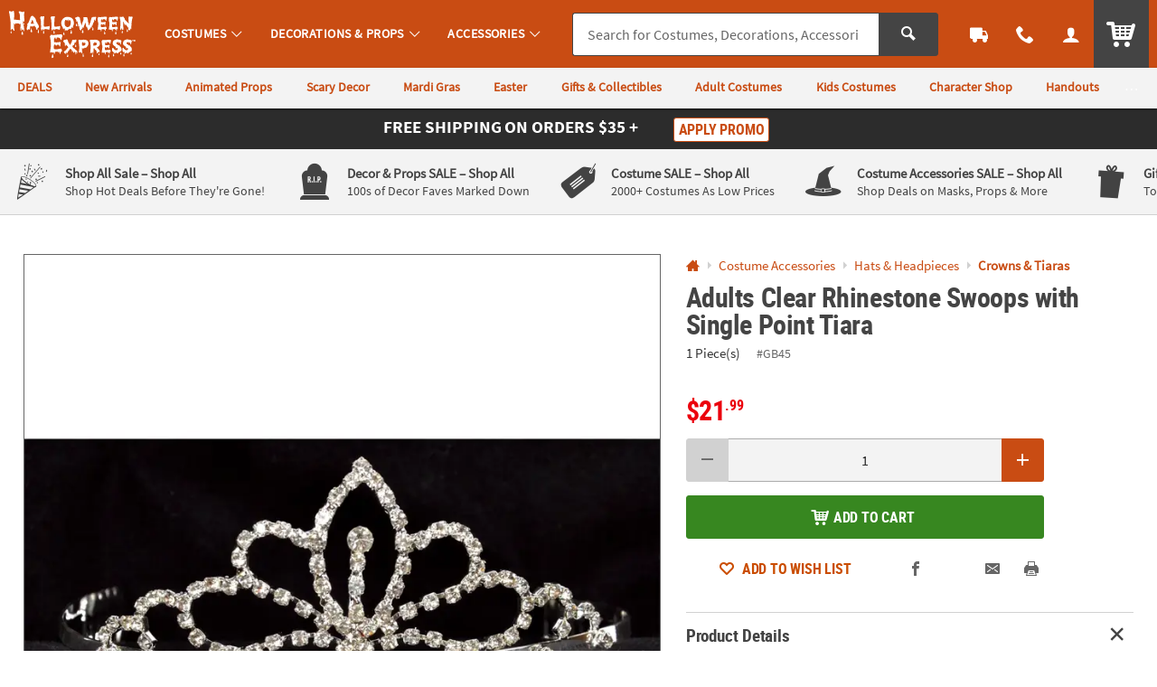

--- FILE ---
content_type: text/javascript
request_url: https://cdn.halloweenexpress.com/otc.js
body_size: 126214
content:
/* Copyright 2015-2025 Quantum Metric, Inc. All rights reserved. For US patents see https://www.quantummetric.com/legal/patents/. For EULA see https://www.quantummetric.com/legal/eula. code-freeze ed7c996d2419776257417a941e7a6a3b87614866 */
(function() {
var setInterval = window['__zone_symbol__setInterval'] || window.setInterval;
var clearInterval = window['__zone_symbol__clearInterval'] || window.clearInterval;
var setTimeout = window['__zone_symbol__setTimeout'] || window.setTimeout;
var console = window['console'];
var clearTimeout = window['__zone_symbol__clearTimeout'] || window.clearTimeout;
var MutationObserver = window['__zone_symbol__MutationObserver'] || window.MutationObserver;
var queueMicrotask = window['__zone_symbol__queueMicrotask'] || window.queueMicrotask;
var Promise = window['__zone_symbol__Promise'] || window.Promise; var aa=typeof Object.defineProperties=="function"?Object.defineProperty:function(a,b,c){if(a==Array.prototype||a==Object.prototype)return a;a[b]=c.value;return a};function ba(a){a=["object"==typeof globalThis&&globalThis,a,"object"==typeof window&&window,"object"==typeof self&&self,"object"==typeof global&&global];for(var b=0;b<a.length;++b){var c=a[b];if(c&&c.Math==Math)return c}throw Error("Cannot find global object");}var ca=ba(this);
function da(a,b){if(b)a:{var c=ca;a=a.split(".");for(var d=0;d<a.length-1;d++){var e=a[d];if(!(e in c))break a;c=c[e]}a=a[a.length-1];d=c[a];b=b(d);b!=d&&b!=null&&aa(c,a,{configurable:!0,writable:!0,value:b})}}function ea(a){function b(d){return a.next(d)}function c(d){return a.throw(d)}return new Promise(function(d,e){function f(g){g.done?d(g.value):Promise.resolve(g.value).then(b,c).then(f,e)}f(a.next())})}function B(a){return ea(a())}
da("Object.entries",function(a){return a?a:function(b){var c=[],d;for(d in b)Object.prototype.hasOwnProperty.call(b,d)&&c.push([d,b[d]]);return c}});
da("String.prototype.matchAll",function(a){return a?a:function(b){if(b instanceof RegExp&&!b.global)throw new TypeError("RegExp passed into String.prototype.matchAll() must have global tag.");var c=new RegExp(b,b instanceof RegExp?void 0:"g"),d=this,e=!1,f={next:function(){if(e)return{value:void 0,done:!0};var g=c.exec(d);if(!g)return e=!0,{value:void 0,done:!0};g[0]===""&&(c.lastIndex+=1);return{value:g,done:!1}}};f[Symbol.iterator]=function(){return f};return f}});
da("Array.prototype.flatMap",function(a){return a?a:function(b,c){var d=[];Array.prototype.forEach.call(this,function(e,f){e=b.call(c,e,f,this);Array.isArray(e)?d.push.apply(d,e):d.push(e)});return d}});da("Array.prototype.includes",function(a){return a?a:function(b,c){var d=this;d instanceof String&&(d=String(d));var e=d.length;c=c||0;for(c<0&&(c=Math.max(c+e,0));c<e;c++){var f=d[c];if(f===b||Object.is(f,b))return!0}return!1}});
da("Object.fromEntries",function(a){return a?a:function(b){var c={};if(!(Symbol.iterator in b))throw new TypeError(""+b+" is not iterable");b=b[Symbol.iterator].call(b);for(var d=b.next();!d.done;d=b.next()){d=d.value;if(Object(d)!==d)throw new TypeError("iterable for fromEntries should yield objects");c[d[0]]=d[1]}return c}});
function fa(a,b){a instanceof String&&(a+="");var c=0,d=!1,e={next:function(){if(!d&&c<a.length){var f=c++;return{value:b(f,a[f]),done:!1}}d=!0;return{done:!0,value:void 0}}};e[Symbol.iterator]=function(){return e};return e}da("Array.prototype.values",function(a){return a?a:function(){return fa(this,function(b,c){return c})}});
da("Array.prototype.flat",function(a){return a?a:function(b){b=b===void 0?1:b;var c=[];Array.prototype.forEach.call(this,function(d){Array.isArray(d)&&b>0?(d=Array.prototype.flat.call(d,b-1),c.push.apply(c,d)):c.push(d)});return c}});da("Promise.prototype.finally",function(a){return a?a:function(b){return this.then(function(c){return Promise.resolve(b()).then(function(){return c})},function(c){return Promise.resolve(b()).then(function(){throw c;})})}});function ha(a){for(var b="",c=0;c<a.length;c++)b+=String.fromCharCode(a[c]);return b}var ia=ha([83,72,65,45,50,53,54]),ja=ha([65,69,83,45,67,66,67]),ka=ha([82,83,65,45,79,65,69,80]),la=ha([82,83,65,45,79,65,69,80,45,50,53,54]),oa=ha([65,50,53,54,67,66,67]);
const pa={utm_source:-56,utm_medium:-57,utm_campaign:-58,utm_term:-59,utm_content:-60,utm_id:-61},qa=/cvv|cvc|month|year|birth|cid|csc|cvn|sensitive|security|ccnumber|card.*identification|verification|^aba$|^tin$|routing|ssn|itin|account.*number|acct.*num|card.*num|card.*#|card.*no|cc.*num|nummer|n.m.ro|credito|\u4fe1\u7528\u5361|\uce74\ub4dc|\u30ab\u30fc\u30c9\u756a|\u041d\u043e\u043c\u0435\u0440.*\u043a\u0430\u0440\u0442\u044b/i,ra=[{re:{p:"/b/ss/([^/]+)/(\\d+)/([^/]+)/.+",f:""},rep:"/b/ss/$1/$2/$3/{id}"},
{re:{p:"/akam/.+",f:""},rep:"/akam/{pixel}"},{re:{p:"(http[s]?://)[^\\.]+\\.safeframe\\.googlesyndication\\.com",f:""},rep:"$1REPLACED.safeframe.googlesyndication.com"}],ta=/zoom|toggle|prev|next|forward|backward|qty|down|up|right|left|arrow|plus|minus|increase|decrease|carousel|quantity|chevron/i,ua=()=>{},va=new Set("button fieldset optgroup option select textarea input".split(" ")),xa=new Set("onabort onautocomplete onautocompleteerror onblur oncancel oncanplay oncanplaythrough onchange onclick onclose oncontextmenu oncuechange ondblclick ondrag ondragend ondragenter ondragleave ondragover ondragstart ondrop ondurationchange onemptied onended onerror onfocus oninput oninvalid onkeydown onkeypress onkeyup onload onloadeddata onloadedmetadata onloadstart onmousedown onmouseenter onmouseleave onmousemove onmouseout onmouseover onmouseup onmousewheel onpause onplay onplaying onprogress onratechange onreset onresize onscroll onseeked onseeking onselect onshow onsort onstalled onsubmit onsuspend ontimeupdate ontoggle onvolumechange onwaiting onwheel".split(" ")),
C=Object.freeze({NONE:0,Dd:1,Ed:2,Bd:4,ERROR:8,Fd:16,fh:32,Ec:64});function ya(a,b,c,d){b&&c&&b!=c&&(d[b.toUpperCase()]&&d[c.toUpperCase()]?(a=d[c.toUpperCase()]/d[b.toUpperCase()]*a,a=D(a*100)/100):a="QM%20Conversion:%20"+b+"%20to%20"+c);return a}
function za(a){var b=RegExp("\\D","g"),c=RegExp("(?:([,.]?(?:[0-9]+[,.]?)+[0-9]*))([^_\\-0-9]|$)").exec(a);if(c&&!(c.length<2)&&(a=c[1],a.length>0&&a[a.length-1]=="."&&(a=a.substring(0,a.length-1)),c=!1,a.lastIndexOf(",")!=a.length-3&&a.lastIndexOf(".")!=a.length-3||a.length==2||(c=!0),a=a.replace(b,"")))return b=parseFloat(a),Math.floor(c?b:b*100)}function Aa(a,b){return a?Object.getOwnPropertyDescriptor(a,b)||Aa(Object.getPrototypeOf(a),b):null}
function Ba(a){return B(function*(){let b="";const c=window.TextDecoder&&new window.TextDecoder;try{const d=a.getReader();for(;;){const {value:e,done:f}=yield d.read();if(f)break;let g="";if(c)g=c.decode(e);else for(let h=0;h<e.length;h++)g+=String.fromCharCode(parseInt(e[h],10));b+=g}}catch(d){}return b})}function Ca(a,b,c){return typeof b==="string"?b in a?a[b]:c:Array.isArray(b)&&typeof a!=="undefined"?b.length===0?a:a?Ca(a[b[0]],b.slice(1),c):c:c}
function Ea(a,b){try{if(typeof b=="string")return delete a[b],!0;if(!Array.isArray(b))return console.warn("QM: cannot call `unset` when path is not an array"),!1;const c=b.pop(),d=Ca(a,b,null);if(!d)return!1;delete d[c];return!0}catch(c){return!1}}const Fa=()=>{let a=1;return()=>a++},Ha=()=>{var a=Ga.excludeXHRHeaderRegEx;var b=b===void 0?a.length:b;const c=Array(b);for(let d=0;d<a.length&&d<b;++d)c[d]=a[d];return c};
function D(a,b){b=b===void 0?0:b;return Number(`${Math.round(Number(`${a}e${b}`))}e-${b}`)}
const Ia=a=>a.reduce((b,c)=>{if(typeof c==="string")return b.global.add(c),b;b.selected.push(c);return b},{global:new window.Set,selected:[]}),Ja=()=>{let a=(new Date).getTime();const b=window.performance;let c=b&&b.now&&b.now()*1E3||0;return"xxxxxxxxxxxx4xxxxxxxxxxxxxxxxxxx".replace(/x/g,function(d){var e=Math.random()*16;a>0?(e=(a+e)%16|0,a=Math.floor(a/16)):(e=(c+e)%16|0,c=Math.floor(c/16));return(d==="x"?e:e&3|8).toString(16)})},Ka=a=>{let b="",c=!0;for(const d in a)a.hasOwnProperty(d)&&(c?c=
!1:b+="&",b+=encodeURIComponent(d)+"="+encodeURIComponent(a[d]));return b},La=a=>Object.entries(a).reduce((b,c)=>{const d=c[0];c=c[1];d.startsWith("event:")?b.E.push(c):b[d]=c;return b},{E:[]}),Ma=a=>typeof a==="string"&&a!=="s"&&a!=="exp",Na=a=>{if(!a||typeof a!=="object")return!1;for(const b in a)if(Ma(b))return!0},Oa=(a,b)=>{if(!a||typeof a!=="string")return a;b.forEach(c=>{Array.from(a.matchAll(c)).reverse().forEach(d=>{d.indices.forEach((e,f,g)=>{e&&!f^g.length>1&&(a=a.slice(0,e[0])+"*****"+
a.slice(e[1]))})})});return a},Pa=a=>a===null||a===void 0?"":a=a.toString().replace(/"|\r?\n|\r|\t|\\/g,"").replace(/[\u0000-\u001F]+/g,"").replace(/[\uD800-\uDBFF][\uDC00-\uDFFF]/g,"").trim(),Qa=a=>a.split(/;\s*/).reduce((b,c)=>{const d=c.indexOf("="),e=c.slice(0,d).trim();c=c.slice(d+1).trim();e&&(b[e]=c);return b},{}),Ra=a=>{let b=0;for(;a.parentNode;)++b,a=a.parentNode,a.nodeType===11&&(a=a.host);return b},Sa=a=>[...a].reduce((b,c)=>(b<<5)+b+c.codePointAt(0),5381)>>>0;function Ta(a){if(typeof a==="string"&&a.length>0){try{return new URL(a)}catch(b){}try{return new URL(a,window.location.origin)}catch(b){}}throw Error(`Invalid URL: ${a}`);}
function Ua(a,b,c){if(c.protocol.startsWith("data:"))return c.toString();if(a.size&&c.search!==""){var d=c.searchParams;let e=new URLSearchParams;for(let [f,g]of d.entries())a.has(f.toLowerCase())&&(g="*****"),e.append(f,g);c.search=e.toString()}a=c.toString();try{a=decodeURIComponent(a)}catch(e){}for(c=0;c<b.length;++c)try{const e=b[c];a=a.replace(e[0],e[1])}catch(e){}return a};function Va(a){try{return typeof window.QuantumMetricOnNewPageTitle=="function"?window.QuantumMetricOnNewPageTitle(a):a}catch(b){}}
class Wa{constructor(a,b){const c=Ta(window.location.href);this.timestamp=a.g.B.W();this.navigationType=b;this.Aa=c;this.L=Ua(a.D.M.tb,a.D.M.zb,c);a:{a=this.L;try{var d=typeof window.QuantumMetricOnNewPageUrl=="function"?window.QuantumMetricOnNewPageUrl(a):a;break a}catch(e){}d=void 0}this.Wa=d;this.J=document.title;this.A=""}dd(){this.J!==document.title?(this.J=document.title,this.A=Va(this.J)):this.A||(this.A=Va(this.J));return this.A}};const Xa=(a,b)=>{try{return new RegExp(a,b)}catch(c){}},F=a=>a.reduce((b,c)=>{const d=b.find(e=>e.f===c.f);if(!d)return b.push(Object.assign({},c)),b;d.p=d.p+"|"+c.p;return b},[]).flatMap(b=>Xa(b.p,b.f)||[]),G=(a,b)=>{for(let c=0;c<b.length;c++)if(b[c].test(a))return!0;return!1};function Ya(a,b=-1){a.K=b>=0?b:a.L.now();return a.K}
class Za{constructor(a,b,c=null){this.G=a;this.L=a.la;this.origin=c;this.J=b;this.rb=!1;this.A={};this.R=this.duration=this.K=0;this.Z=this.G.g.B.W();this.ha=[1,16,4,2,8,64];this.A.t="s";this.A["@"]=["w"];this.G.Sg=window.screen?window.screen.width:void 0;this.G.Rg=window.screen?window.screen.height:void 0;this.A.x=this.G.Sg;this.A.y=this.G.Rg;this.G.Ub=window.innerWidth||document.documentElement.clientWidth||document.body.clientWidth;this.G.Ab=window.innerHeight||document.documentElement.clientHeight||
document.body.clientHeight;this.A.w=this.G.Ub;this.A.h=this.G.Ab}Kc(){return this.ha.includes(this.J.navigationType)}Qe(a){this.duration=a}Vc(){}be(a){a&&(this.rb=!0);this.A.re=this.G.Ca;this.A[")"]=this.G.hc>=5242880?"max-page-size-exceeded":this.G.Fb;this.A.s=this.G.hc;a=this.J.dd();G(this.J.Wa,this.G.D.M.Ge)?this.A.pt=this.J.Wa:this.A.pt=a;this.A.url=this.J.Wa;this.A.ourl=this.J.L;this.G.customElements.size&&(this.A.cea=Array.from(this.G.customElements));if(a=window.navigator.connection||window.navigator.mozConnection||
window.navigator.webkitConnection)a.effectiveType&&(this.A.ce=a.effectiveType),a.downlink&&(this.A.cd=D(a.downlink)),a.rtt&&(this.A.cr=a.rtt);this.Pe();this.A.z=this.G.kd;this.G.frameId&&(this.A.QF=this.G.frameId);window.screen.orientation?({orientation:a}=window.screen,a=a.angle):a=window.orientation;this.A.o=a;this.Kc()&&!this.rb?(this.A.spa_d=this.duration?parseInt(this.duration,10):null,a=this.L.timeOrigin&&this.L.getEntriesByType("navigation")[0]?this.L.timeOrigin+this.K:this.Z,this.A.pto=D(a),
this.origin&&(this.A.r=this.origin.Wa)):($a(this.G,this.A),this.A.n={type:ab(this.G,"type"),redirectCount:ab(this.G,"redirectCount")},document.referrer&&(a=Ua(this.G.D.M.tb,this.G.D.M.zb,Ta(document.referrer)),this.A.r=a,this.G.$.set("lastUrl",Ta(a).toString())));this.G.cc&&(this.A.ctx=this.G.cc);this.A.f=document.hasFocus();return this.A}Uc(a){this.A.c=a}Pe(){this.A.els=this.R}};function bb(a){return a.A[a.Ha]}function cb(a){if(a.Ha>0){if(bb(a))return!0;a.Ha=0}return!1}function db(a){if(cb(a))return Ya(bb(a));a.L=a.G.la.now();return a.L}function eb(a){return fb(a,a.Sa,a.J)}function fb(a,b,c){a.Ha=a.G.g.B.W();b=new Za(a.G,b,c);b.Vc(a.K);a.K="";a.A[a.Ha]=b;a.L>=0&&(Ya(b,a.L),a.L=-1);return a.Ha}function gb(a){const b=fb(a,a.Sa,a.J);a.get(b).rb=!0;return b}
function hb(a,b){delete a.A[b];if(a.Ha===b){b=Object.keys(a.A);let c=Number.parseInt(b[0],void 0);if(b.length>1)for(let d=1;d<b.length;d++){let e=Number.parseInt(b[d],void 0);e>c&&(c=e)}a.Ha=c||0}}function kb(a){return a.J?a.J.Aa:null}function lb(a,b){a.J=a.Sa;a.Sa=b;return eb(a)}
function mb(a,b){const c=a.Sa,d=b.Aa.pathname===c.Aa.pathname&&b.Aa.search===c.Aa.search&&b.Aa.hash!==c.Aa.hash;if(b.navigationType===4&&d||G(b.Aa.href,a.G.D.M.Ug)||b.navigationType===16&&!a.G.D.config.monitorAllHashChanges)return!1;a=c.Aa.origin===b.Aa.origin&&c.Aa.pathname===b.Aa.pathname&&c.Aa.search===b.Aa.search&&c.Aa.hash===b.Aa.hash;return b.navigationType===1||!a&&c.Wa!==b.Wa?!0:!1}
class nb{constructor(a){this.G=a;this.Sa=new Wa(a,32);this.J=null;this.A={};this.Ha=0;this.K="";this.L=-1;this.R=!1}Kc(a){return cb(this)?(a=this.get(a))?a.Kc():!1:!1}rb(a){return this.get(a)?this.get(a).rb:!1}get(a){return this.A[a]}Vc(a){cb(this)?bb(this).Vc(a):this.K=a}Qe(a){cb(this)&&bb(this).Qe(a)}Pe(a){cb(this)&&(bb(this).R=a)}Uc(a,b){this.get(a).Uc(b)}be(a){var b=this.A[a];hb(this,a);a=b.be(!this.R);this.R=!0;b=this.G.g.B.W()-1E4;for(let d of Object.keys(this.A))if(d<=b){delete this.A[d];var c=
Number.parseInt(d,void 0);this.Ha===c&&(this.Ha=0)}return a}dd(){return this.Sa.dd()}};const ob=Fa();function pb(a,b){return function(){b.ga.get(this)||qb(b,this);return a.apply(this,arguments)}}function qb(a,b){const c=b.effect.getKeyframes(),d=b.effect.getTiming(),e=ob(),f=H(a.G,b.effect.target);a.ga.set(b,e);b.effect&&a.ga.set(b.effect,e);a.log({t:"wa",v:"c",I:f,i:e,a:[c,d]});rb(a,b,e)}
function sb(a){const b=Object.getOwnPropertyDescriptor(Element.prototype,"animate"),c=Object.getOwnPropertyDescriptor(Animation.prototype,"play"),d=Object.getOwnPropertyDescriptor(Animation.prototype,"pause"),e=Object.getOwnPropertyDescriptor(Animation.prototype,"reverse"),f=Object.getOwnPropertyDescriptor(Animation.prototype,"cancel"),g=Object.getOwnPropertyDescriptor(Animation.prototype,"finish"),h=Object.getOwnPropertyDescriptor(Animation.prototype,"updatePlaybackRate"),k=Object.getOwnPropertyDescriptor(Animation.prototype,
"currentTime"),n=Object.getOwnPropertyDescriptor(Animation.prototype,"effect"),l=Object.getOwnPropertyDescriptor(Animation.prototype,"startTime"),q=Object.getOwnPropertyDescriptor(Animation.prototype,"playbackRate"),m=Object.getOwnPropertyDescriptor(window,"Animation"),p=Object.getOwnPropertyDescriptor(KeyframeEffect.prototype,"setKeyframes"),u=Object.getOwnPropertyDescriptor(KeyframeEffect.prototype,"target"),v=Object.getOwnPropertyDescriptor(KeyframeEffect.prototype,"composite"),w=Object.getOwnPropertyDescriptor(KeyframeEffect.prototype,
"pseudoElement"),z=Object.getOwnPropertyDescriptor(window.AnimationEffect.prototype,"updateTiming");if(b&&b.configurable){const A=b.value;Object.defineProperty(Element.prototype,"animate",Object.assign({},b,{value:function(){const t=A.apply(this,arguments);try{const r=ob(),x=H(a.G,this);a.ga.set(t,r);a.ga.set(t.effect,r);a.log({t:"wa",v:"c",I:x,i:r,a:Array.prototype.slice.apply(arguments)})}catch(r){}return t}}))}if(c&&c.configurable){const A=c.value;Object.defineProperty(Animation.prototype,"play",
Object.assign({},c,{value:pb(function(){const t=A.apply(this,arguments);try{const r=a.ga.get(this);if(!r)return t;a.log({t:"wa",v:"p",i:r})}catch(r){}return t},a)}))}if(d&&d.configurable){const A=d.value;Object.defineProperty(Animation.prototype,"pause",Object.assign({},d,{value:pb(function(){const t=A.apply(this,arguments);try{const r=a.ga.get(this);if(!r)return t;a.log({t:"wa",v:"s",i:r})}catch(r){}return t},a)}))}if(e&&e.configurable){const A=e.value;Object.defineProperty(Animation.prototype,"reverse",
Object.assign({},e,{value:pb(function(){const t=A.apply(this,arguments);try{const r=a.ga.get(this);if(!r)return t;a.log({t:"wa",v:"r",i:r})}catch(r){}return t},a)}))}if(f&&f.configurable){const A=f.value;Object.defineProperty(Animation.prototype,"cancel",Object.assign({},f,{value:pb(function(){const t=A.apply(this,arguments);try{const r=a.ga.get(this);if(!r)return t;a.log({t:"wa",v:"x",i:r})}catch(r){}return t},a)}))}if(g&&g.configurable){const A=g.value;Object.defineProperty(Animation.prototype,
"finish",Object.assign({},g,{value:pb(function(){const t=A.apply(this,arguments);try{const r=a.ga.get(this);if(!r)return t;a.log({t:"wa",v:"f",i:r})}catch(r){}return t},a)}))}if(h&&h.writable){const A=h.value;Object.defineProperty(Animation.prototype,"updatePlaybackRate",Object.assign({},h,{value:pb(function(t){const r=this.currentTime,x=A.apply(this,arguments);try{const E=a.ga.get(this);if(!E)return x;const W=this.currentTime;a.log({t:"wa",v:"a",i:E,p:"playbackRate",n:t});r!==W&&a.log({t:"wa",v:"a",
i:E,p:"currentTime",n:W});this.playState!=="running"&&a.log({t:"wa",v:"s",i:E});this.playState==="running"&&a.log({t:"wa",v:"p",i:E})}catch(E){}return x},a)}))}if(k&&k.configurable){const A=k.set;Object.defineProperty(Animation.prototype,"currentTime",Object.assign({},k,{set:pb(function(t){const r=A.call(this,t);try{const x=a.ga.get(this);if(!x)return r;a.log({t:"wa",v:"a",i:x,p:"currentTime",n:t})}catch(x){}return r},a)}))}if(n&&n.configurable){const A=n.set;Object.defineProperty(Animation.prototype,
"effect",Object.assign({},n,{set:pb(function(t){const r=this.effect,x=A.call(this,t);try{const E=a.ga.get(this);if(!E)return x;a.ga.set(t,E);a.ga.delete(r);const W=H(a.G,t.target),ma=[t.getKeyframes(),t.getTiming()];a.log({t:"wa",v:"e",i:E,I:W,a:ma});this.effect.pseudoElement&&a.log({t:"wa",v:":",i:E,n:this.effect.pseudoElement})}catch(E){}return x},a)}))}if(l&&l.configurable){const A=l.set;Object.defineProperty(Animation.prototype,"startTime",Object.assign({},l,{set:pb(function(t){t=A.call(this,
t);try{const r=a.ga.get(this);if(!r)return t;a.log({t:"wa",v:"a",i:r,p:"currentTime",n:this.currentTime})}catch(r){}return t},a)}))}if(q&&q.configurable){const A=q.set;Object.defineProperty(Animation.prototype,"playbackRate",Object.assign({},q,{set:pb(function(t){const r=A.call(this,t);try{const x=a.ga.get(this);if(!x)return r;a.log({t:"wa",v:"a",i:x,p:"playbackRate",n:t})}catch(x){}return r},a)}))}if(m&&m.configurable){const A=window.Animation;Object.defineProperty(window,"Animation",Object.assign({},
m,{value:function(...t){t=new A(...t);try{const r=ob(),x=t.effect?H(a.G,t.effect.target):"",E=t.effect?[t.effect.getKeyframes(),t.effect.getTiming()]:[];a.ga.set(t,r);t.effect&&a.ga.set(t.effect,r);a.log({t:"wa",v:"c",I:x,i:r,a:E,p:"c"});t.effect&&t.effect.pseudoElement&&a.log({t:"wa",v:":",i:r,n:t.effect.pseudoElement})}catch(r){}return t}}))}if(p&&p.configurable){const A=p.value;Object.defineProperty(KeyframeEffect.prototype,"setKeyframes",Object.assign({},p,{value:function(){const t=A.apply(this,
arguments);try{const r=a.ga.get(this);if(!r)return t;a.log({t:"wa",v:"k",i:r,a:Array.prototype.slice.apply(arguments)})}catch(r){}return t}}))}if(u&&u.configurable){const A=u.set;Object.defineProperty(KeyframeEffect.prototype,"target",Object.assign({},u,{set:function(t){const r=A.call(this,t);try{const x=a.ga.get(this);if(!x)return r;const E=H(a.G,t);a.log({t:"wa",v:"@",i:x,I:E})}catch(x){}return r}}))}if(v&&v.configurable){const A=v.set;Object.defineProperty(KeyframeEffect.prototype,"composite",
Object.assign({},v,{set:function(t){const r=A.call(this,t);try{const x=a.ga.get(this);if(!x)return r;a.log({t:"wa",v:"=",i:x,n:t})}catch(x){}return r}}))}if(w&&w.configurable){const A=w.set;Object.defineProperty(KeyframeEffect.prototype,"pseudoElement",Object.assign({},w,{set:function(t){const r=A.call(this,t);try{const x=a.ga.get(this);if(!x)return r;a.log({t:"wa",v:":",i:x,n:t})}catch(x){}return r}}))}if(z&&z.configurable){const A=z.value;Object.defineProperty(window.AnimationEffect.prototype,"updateTiming",
Object.assign({},z,{value:function(){const t=A.apply(this,arguments);try{const r=a.ga.get(this);a.log({t:"wa",v:"u",i:r,a:Array.prototype.slice.apply(arguments)})}catch(r){}return t}}))}}function rb(a,b,c){const d=b.playbackRate,e=b.playState;a.log({t:"wa",v:"a",i:c,p:"currentTime",n:b.currentTime});d!==1&&a.log({t:"wa",v:"a",i:c,p:"playbackRate",n:d});e==="paused"&&a.log({t:"wa",v:"s",i:c})}class tb{constructor(a){this.G=a;this.ga=new this.G.g.B.da.contentWindow.WeakMap}log(a){I(this.G,a)}};class ub{constructor(){this.reject=this.resolve=null;this.promise=new Promise((a,b)=>{this.resolve=a;this.reject=b})}};const vb=/content:\s+"?(.+?)"?;/,wb=/[^\u0000-\u00ff]/,Bb=(a,b,c=0)=>{if(c>10)return[];let d=[];try{if(!b.cache.has(a)||b.cache.get(a).length!==a.cssRules.length){const e=a.cssRules;for(let f=0;f<e.length;++f){const g=e[f],h=b.Hg(g).replace(vb,Ab);if(g instanceof window.CSSImportRule){let k=[];try{g.styleSheet&&g.styleSheet.cssRules&&(k=Bb(g.styleSheet,b,c+1))}catch(n){k=[h]}d=d.concat(k)}else d.push(h)}b.cache.set(a,d)}}catch(e){b.cache.set(a,[])}return b.cache.get(a)},Ab=(a,b)=>wb.test(b)?`content: "\\${b.charCodeAt(0).toString(16)}";`:
a;const Cb=a=>a.cssText,Db=a=>{var b=a.cssText;if(a instanceof window.CSSStyleRule&&(b.includes("grid-template:")&&a.style.gridTemplateAreas||a.style.all)){b=a.selectorText;a=a.style;var c="";for(let d=0;d<a.length;++d){const e=a[d],f=a.getPropertyValue(e),g=a.getPropertyPriority(e);c+=`${e}:${f}${g?" !important":""};`}return`${b} { ${c} }`}if(a instanceof window.CSSMediaRule&&b.includes("grid-template:")){b="";for(c=0;c<a.cssRules.length;c++)b+=Db(a.cssRules[c]);return`@media ${a.conditionText} { ${b} }`}if(a instanceof
window.CSSSupportsRule&&b.includes("grid-template:")){b="";for(c=0;c<a.cssRules.length;c++)b+=Db(a.cssRules[c]);return`@supports ${a.conditionText} { ${b} }`}return b},Eb=a=>Db(a),Fb=a=>Db(a);function Gb(a,b,c){c=c.map(d=>({hash:d,data:b[d],contentType:"text/css"}));a.A.g.B.da.contentWindow.fetch(`${a.A.D.config.hashResourceURL}/hashes`,{method:"POST",headers:{"Content-Type":"application/json"},body:a.A.g.B.stringify(c),credentials:"omit"})}
function Hb(a,b){const c=Object.keys(b);c.length!==0&&a.A.g.B.da.contentWindow.fetch(`${a.A.D.config.hashResourceURL}/hash-check`,{method:"POST",headers:{"Content-Type":"application/json"},body:a.A.g.B.stringify(c),credentials:"omit"}).then(function(d){return B(function*(){try{if(d.status==200){var e=yield d.json();e.length&&Gb(a,b,e)}}catch(f){}})})}
function Ib(a,b,c){a.L[b]=c;a.J||(a.J=setTimeout(()=>B(function*(){try{const d=Object.assign({},a.L);a.L=Object.create(null);Hb(a,d)}catch(d){}finally{a.J=null}}),a.A.D.config.resourceUploadDelay))}class Jb{constructor(a){this.L=Object.create(null);this.J=null;this.A=a}};const Kb=a=>new Promise(b=>{function c(k){e||(e=!0,clearTimeout(f),f=null,b(k))}function d(){if(a.sheet)return c("polling");g++;g<10?f=setTimeout(d,500):b(!1)}let e=!1,f,g=0;const h=()=>{c("node.addEventListener");a.removeEventListener("load",h,!1)};a.addEventListener("load",h,!1);f=setTimeout(d,500)});const Lb=/\//g,Mb=Fa();function Nb(a){a.A.Za.bb==="Safari"&&(a.J=Fb);a.A.Za.bb==="Chrome"&&(a.J=Eb)}function Ob(a,b){a.K.delete(b);delete a.register(b).$c;b.ownerNode&&Ob(a,b.ownerNode)}function Pb(a){return B(function*(){return(yield Qb(a)).replace(Lb,"~")})}
function Rb(a,b){return B(function*(){const c=a.register(b);let d=c.Wc;d||b.ownerNode||(d=c.Wc=Mb());b.ownerNode&&a.register(b.ownerNode,c);var e=Bb(b,{Hg:a.J,cache:a.K});if(!e.length)return{v:"",i:d};e=e.join("");if(!a.A.D.config.hashResourceURL||a.A.D.M.Hf&&b.ownerNode&&a.A.g.aa.matchesSelector(b.ownerNode,a.A.D.M.Hf))return c.Tg=e,{v:e,i:d};c.hash=yield Pb(e);(b.ownerNode?a.A.D.M.rc||a.A.D.M.bd&&a.A.g.aa.matchesSelector(b.ownerNode,a.A.D.M.bd):a.A.D.M.rc)&&Ib(a.R,c.hash,e);return{h:c.hash,i:d}})}
function Sb(a,b){return B(function*(){const c=a.A.g.B.da.contentDocument,d=c.adoptNode(b.cloneNode(!0));d.setAttribute("crossorigin","anonymous");d.removeAttribute("onload");d.addEventListener("error",()=>J(a.A,"CORS_LINK="+encodeURIComponent(b.href)));c.head.appendChild(d);if(!(yield Kb(d)))return{v:""};const e=yield Rb(a,d.sheet);c.head.removeChild(d);return e})}
function Tb(a,b){return B(function*(){if(a.A.D.M.gd&&a.A.g.aa.matchesSelector(b,a.A.D.M.gd)||!(yield Kb(b)))var c={v:""};else{try{c=!b.sheet.cssRules}catch(d){c=!0}c=c?Sb(a,b):Rb(a,b.sheet)}return c})}function Ub(a,b){const c=b.ownerNode?b.ownerNode.ownerDocument:b.ownerDocument||document;return b instanceof c.defaultView.CSSStyleSheet?Rb(a,b):b instanceof c.defaultView.HTMLLinkElement?Tb(a,b):Promise.resolve({v:""})}
function Vb(a,b){const c=a.register(b);c.$c||(c.$c=new ub,a.L.push(b));return c.$c.promise}function Wb(a){const b=a.L;a.L=[];const c=[];b.forEach(d=>{const e=a.ga.get(d).$c;c.push(e.promise);Ub(a,d).then(e.resolve)});return Promise.all(c)}class Xb{constructor(a){this.A=a;this.ga=new this.A.g.B.da.contentWindow.WeakMap;this.L=[];this.K=new this.A.g.B.da.contentWindow.WeakMap;this.J=Cb;this.R=new Jb(a)}register(a,b={}){this.ga.has(a)||this.ga.set(a,b);return this.ga.get(a)}};function Yb(a,b){try{const c=a({test:[{age:100,old:!0,s:'[id="t"]'}]});return c!='{"test":[{"age":100,"old":true,"s":"[id=\\"t\\"]"}]}'?!1:b(c).test[0].age==100?!0:!1}catch(c){return!1}}
const Zb=(a,b)=>Array.isArray(b)||b===null||b===void 0||typeof b==="number"||typeof b==="string"||typeof b==="boolean"?b:Object.fromEntries(Object.keys(b).sort().map(c=>[c,Zb(c,b[c])])),$b=a=>a.replace(/~1/g,"/").replace(/~0/g,"~"),K=Symbol(),ac=(a,b,c)=>{if(b.length===0&&c(a))return a;if(a===null||typeof a!=="object")return K;if(b.length===0)for(var d in a){var e=ac(a[d],b,c);if(e!==K)return e}const [f,...g]=b;for(const k in a){if(k!==f){d=ac(a[k],b,c);if(d===K)continue;return d}a:{var h=a[k];d=
g;e=c;if(d.length!==0||e(h))if(d.length===0)d=h;else{for(const n of d){if(typeof h!=="object"||h===null||!(n in h)){d=K;break a}h=h[n]}d=e(h)?h:K}else d=K}if(d===K){d=ac(a[k],b,c);if(d===K)continue;return d}return d}return K};function bc(a){a.Ka=new window.MutationObserver(function(b){b.every(c=>c.removedNodes.length===0)||(b=!1,a.isConnected(a.A)||(document.documentElement.appendChild(a.A),b=!0),a.isConnected(a.da)||(a.A.appendChild(a.da),b=!0),b&&(a.MutationObserver=a.da.contentWindow.MutationObserver,a.va.Cb("clean-iframe-re-attached")))});a.Ka.observe(document.documentElement,{childList:!0});a.Ka.observe(a.A,{childList:!0,subtree:!0})}
function cc(a){a.Storage.setItem=a.da.contentWindow.Storage.prototype.setItem;a.Storage.getItem=a.da.contentWindow.Storage.prototype.getItem;a.Storage.removeItem=a.da.contentWindow.Storage.prototype.removeItem}function dc(a){const b=a.da.contentWindow,c=a.stringify=b.JSON.stringify,d=a.Xa=b.JSON.parse,e=b.structuredClone||(f=>f);Yb(c,d)||(a.stringify=f=>c(e(f)))}function ec(a,b){return window.ShadowRoot?a.ma(b).indexOf("ShadowRoot")>-1:!1}
function fc(a){const b={HTMLElement:null,Element:null,Node:null,Document:null,DocumentFragment:null,ShadowRoot:null,MutationObserver:null,JSON:null,XMLHttpRequest:null,EventTarget:null,Event:null,Window:null,Date:null},c=a.da.contentWindow;for(const y of Object.keys(b))b[y]=c[y];const d=(Object.getOwnPropertyDescriptor(b.Element.prototype,"innerHTML")||{}).get;a.innerHTML=y=>d.call(y);const e=(Object.getOwnPropertyDescriptor(b.HTMLElement.prototype,"innerText")||{}).get;a.innerText=y=>e.call(y);const f=
(Object.getOwnPropertyDescriptor(b.Element.prototype,"children")||Object.getOwnPropertyDescriptor(b.HTMLElement.prototype,"children")||{}).get;a.children=y=>y.children&&f.call(y)||void 0;const g=(Object.getOwnPropertyDescriptor(b.Element.prototype,"shadowRoot")||{}).get||function(){return null};a.shadowRoot=y=>g.call(y);const h=(Object.getOwnPropertyDescriptor(b.Document.prototype,"adoptedStyleSheets")||{}).get;if(h)if(b.ShadowRoot){const y=(Object.getOwnPropertyDescriptor(b.ShadowRoot.prototype,
"adoptedStyleSheets")||{}).get;a.K=L=>{if(ec(a,L))return y.call(L);if(L instanceof Document)return h.call(L)}}else a.K=y=>{if(y instanceof Document)return h.call(y)};const k=b.Document.prototype.getElementsByTagName;a.Sd=(y,L)=>k.call(y,L);const n=b.Element.prototype.matches;a.matches=(y,L)=>L&&L.length>0?n.call(y,L):!1;const l=b.Element.prototype.querySelector,q=b.Document.prototype.querySelector,m=b.DocumentFragment.prototype.querySelector;a.ka=(y,L)=>L?y instanceof window.Document||y instanceof
window.HTMLDocument?q.call(y,L):y instanceof window.DocumentFragment?m.call(y,L):l.call(y,L):null;const p=b.Element.prototype.querySelectorAll,u=b.Document.prototype.querySelectorAll,v=b.DocumentFragment.prototype.querySelectorAll;a.Va=(y,L)=>L?y instanceof window.Document||y instanceof window.HTMLDocument?u.call(y,L):y instanceof window.DocumentFragment?v.call(y,L):p.call(y,L):u.call(document,null);const w=b.Document.prototype.createNodeIterator;a.Z=(y,L,wa,Da)=>w.call(y,L,wa,Da);const z=(Object.getOwnPropertyDescriptor(b.Node.prototype,
"isConnected")||{}).get;z&&(a.isConnected=y=>z.call(y));const A=(Object.getOwnPropertyDescriptor(b.Node.prototype,"parentNode")||{}).get;a.parentNode=y=>A.call(y);const t=(Object.getOwnPropertyDescriptor(b.Node.prototype,"parentElement")||Object.getOwnPropertyDescriptor(b.HTMLElement.prototype,"parentElement")||{}).get;a.parentElement=y=>t.call(y);const r=(Object.getOwnPropertyDescriptor(b.Node.prototype,"childNodes")||{}).get;a.childNodes=y=>r.call(y);const x=(Object.getOwnPropertyDescriptor(b.Node.prototype,
"firstChild")||{}).get;a.pa=y=>x.call(y);Object.getOwnPropertyDescriptor(b.Node.prototype,"lastChild");const E=(Object.getOwnPropertyDescriptor(b.Node.prototype,"textContent")||{}).get;a.textContent=y=>E.call(y);const W=b.Node.prototype.appendChild;a.appendChild=(y,L)=>W.call(y,L);Object.getOwnPropertyDescriptor(b.Node.prototype,"nextSibling");Object.getOwnPropertyDescriptor(b.Node.prototype,"previousSibling");const ma=(Object.getOwnPropertyDescriptor(b.Node.prototype,"nodeName")||{}).get;a.nodeName=
y=>ma.call(y);const sa=b.Element.prototype.contains||b.HTMLElement.prototype.contains;a.R=(y,L)=>sa.call(y,L);const na=b.Node.prototype.getRootNode;a.getRootNode=y=>na.call(y);a.W=b.Date.now;a.MutationObserver=b.MutationObserver;if(b.EventTarget){const y=b.EventTarget.prototype.addEventListener;a.addEventListener=(L,wa,Da,ib,jb)=>{try{return y.call(L,wa,Da,ib,jb)}catch(hc){return L.addEventListener(wa,Da,ib,jb)}}}else{const y=b.Window.prototype.addEventListener,L=b.Node.prototype.addEventListener;
a.addEventListener=(wa,Da,ib,jb,hc)=>wa instanceof Window?y.call(wa,Da,ib,jb,hc):L.call(wa,Da,ib,jb,hc)}const xb=(Object.getOwnPropertyDescriptor(b.Event.prototype,"target")||{}).get;a.J=y=>xb.call(y);const yb=(Object.getOwnPropertyDescriptor(b.Event.prototype,"composed")||{}).get;a.qa=y=>yb.call(y);const zb=b.Event.prototype.composedPath;a.ha=y=>zb.call(y);const wg=(Object.getOwnPropertyDescriptor(b.Element.prototype,"tagName")||{}).get;a.tagName=y=>y&&y.nodeType===1?(y=wg.call(y),typeof y=="string"?
y:""):"";const qd=Object.getOwnPropertyDescriptor(c,"parent").get;qd&&(a.L=y=>qd.call(y));const xg=c.Object.prototype.toString;a.ma=y=>xg.call(y);const rd=Object.getOwnPropertyDescriptor(c.Document.prototype,"cookie");a.na.set=y=>rd.set.call(document,y);a.na.get=()=>rd.get.call(document);cc(a);a.createElement=y=>c.document.createElement(y);const ic=Object.getOwnPropertyDescriptor(b.Document.prototype,"readyState");ic&&typeof ic.get==="function"&&(a.readyState=y=>ic.get.call(y))}
class jc{constructor(a){this.W=this.MutationObserver=this.Xa=this.stringify=this.da=this.Ka=this.A=null;this.Storage={setItem:null,getItem:null,removeItem:null};this.na={set:null,get:null};this.va=a;this.A=document.createElement("b");this.A.style.position="absolute";this.A.style.left="-1000px";this.A.tabIndex=-1;this.A.ariaHidden="true";document.documentElement.appendChild(this.A);this.da=document.createElement("iframe");this.da.style.display="none";this.A.appendChild(this.da);try{this.da.contentWindow.scroll(0,
0)}catch(b){Object.defineProperties(this.da,{contentWindow:{value:window},contentDocument:{value:document}}),this.da.setAttribute("data-qm-cross-origin","")}bc(this);cc(this);dc(this)}innerHTML(a){return a.innerHTML}innerText(a){return a.innerText}children(a){return a.children}shadowRoot(a){return a.shadowRoot}K(a){return a.adoptedStyleSheets}Sd(a,b){return a.getElementsByTagName(b)}ka(a,b){return a.querySelector(b)}Va(a,b){return a.querySelectorAll(b)}Z(a,b,c,d){return a.createNodeIterator(b,c,d)}isConnected(a){var b=
a.isConnected;b===void 0&&(b=document,b=b===null?!this.R(document.documentElement,a):this.R(b.documentElement||b,a));return b}parentNode(a){return a.parentNode}parentElement(a){return a.parentElement}childNodes(a){return a.childNodes}pa(a){return a.firstChild}textContent(a){return a.textContent}appendChild(a,b){return a.appendChild(b)}matches(a,b){return b&&b.length>0&&a.matches?a.matches(b):!1}R(a,b){return a.contains(b)}getRootNode(a){return a.getRootNode()}addEventListener(a,b,c,d,e){return a.addEventListener(b,
c,d,e)}ma(a){return Object.prototype.toString.call(a)}J(a){return a.target}qa(a){return a.composed}ha(a){return a.composedPath()}tagName(a){return a.tagName}nodeName(a){return a.nodeName}L(a){return a.parent}createElement(a){return window.document.createElement(a)}readyState(a){return a.readyState}};function kc(a){a.interval&&(clearInterval(a.interval),a.interval=null);a.interval=setInterval(()=>{a.A.forEach((b,c)=>{lc(a,c)})},1E3)}function mc(a,b){b&&!a.A.has(b)&&(a.A.set(b,{Ya:new window.Set,Qa:null}),kc(a))}
function lc(a,b){nc(a,b);try{const c=a.G.g.B.W(),d=a.A.get(b);d.Ya.forEach(e=>{const f=M(a.G,e);let g;typeof f.wd=="undefined"&&(f.wd=c);const h=(c-f.wd)/1E3;a.G.g.B.isConnected(e)&&a.G.g.aa.matchesSelector(e,a.G.D.M.Ie)?!f.He&&h>=a.G.D.config.spinnerMaxSeconds&&(g=`${oc(a.G,e,0,0)}: Load exceeded ${a.G.D.config.spinnerMaxSeconds} seconds`,f.He=!0,delete f.wd,d.Ya.delete(e)):(!f.He&&h>=a.G.D.config.spinnerMinimumThreshold&&(g=`${oc(a.G,e,0,0)}: ${D(h,0)} spin seconds`,f.He=!0),delete f.wd,d.Ya.delete(e));
g&&N(a.G,-22,g)});kc(a)}catch(c){}pc(a)}function qc(a,b){const c=a.A.get(b);c&&(a.J(c),c.Qa=setTimeout(()=>{lc(a,b)},300))}function rc(a){a.A.forEach(a.J);a.A.clear()}function pc(a){const b=[];a.A.forEach((c,d)=>{a.G.g.B.isConnected(d)||b.push(d)});b.forEach(c=>{a.A.delete(c)})}function nc(a,b){const c=a.A.get(b);c&&a.G.g.aa.querySelectorAll(b,a.G.D.M.Ie).forEach(d=>{c.Ya.add(d)})}
class sc{constructor(a){this.G=a;this.A=new window.Map;this.interval=null}J(a){a.Qa&&(clearTimeout(a.Qa),a.Qa=null)}};function tc(a,b,c){b=Ua(a.G.D.M.tb,a.G.D.M.zb,Ta(b)).slice(-a.G.nh);O(a.G.O,{id:c,ia:2,flags:0,fa:a.G.g.B.W()},b)}function uc(a,b){b.complete&&b.naturalHeight===0?tc(a,b.src,-62):a.G.la.getEntriesByName(b.src).forEach(c=>{c.duration>a.G.D.config.slowLoadingImageThreshold&&tc(a,b.src,-63)})}class vc{constructor(a){this.G=a;this.Lb=this.Lb.bind(this);this.A=this.A.bind(this)}A(a){tc(this,a.target.src||(a.target.srcset?a.target.srcset.split(", ")[0]:""),-62)}Lb(a){uc(this,a.target)}};const wc=[/^(query|mutation)\s+?([\w\d]+)/,/^(query|mutation).*?{\s*?([\w\d]+)/,/^(?!query|mutation)\{([\w\d]+)[\s{(]+/];function xc(a,b){return Object.keys(b).find(c=>a.has(c))}function yc({Pg:a,qd:b}){return[a,b].filter(c=>c).join("/")}function zc(a){if(typeof a==="string")try{return JSON.parse(a)}catch(b){}else if(typeof a==="object")return a}
function Ac(a,[b,c]){if(a=zc(a))if(b=xc(b,a))for(b=a[b],Array.isArray(b)||(b=[b]),a=0;a<b.length;a++){var d=xc(c,b[a]);if(d&&(d=parseInt(b[a][d],10),!isNaN(d)))return d}}function Bc(a,[b,c]){if(a=zc(a)){if(b=xc(b,a))for(let d=0;d<wc.length;d++){const e=wc[d].exec(a[b]);if(e&&!(e.length<=1)){if(e.length===2)return{qd:e[1]};const [f,g]=e.slice(1);if(g&&f)return{qd:g,Pg:f};return}}if(c=xc(c,a))return{qd:a[c]}}};const Cc=[{path:/(graphql|gql)/i,parse:function(a,b,c){const d=new window.Set(["query"]),e=new window.Set(["operationName"]),f=new window.Set(["error","errors"]),g=new window.Set(["status","code","errorCode"]);a={};b&&(b=Ac(b,[f,g]))&&(a.status=b);c&&(c=Bc(c,[d,e])||{},c.qd&&Object.assign(a,Object.assign({},c,{path:yc(c)})));return a}}];function Dc(a=""){return a.split("?")[0]}function Ec(a,b=[]){a.A=[].concat(b,Cc)}
function Fc(a,b){const c=Dc(b);let d=a.cache.get(c);d||(d=a.A.find(e=>b.match(e.path)))&&a.cache.set(c,d);return d}class Gc{constructor(){this.A=[];this.cache=new window.Map}};let Hc;const Ic=String.fromCharCode(115,104,111,112,105,102,121),Jc=String.fromCharCode(113,109,45)+Ic,Kc=Jc+String.fromCharCode(45,99,104,101,99,107,111,117,116);window.addEventListener(Jc,()=>{window!==window.top&&(Lc(),Hc=document.body.appendChild(document.createElement(Kc)))},{once:!0});
window.addEventListener(Jc,a=>{if(window!==window.top){var {name:b,context:c,data:d}=a.detail;switch(b){case "page_viewed":document.title=c.document.title;Hc.setAttribute("title",c.document.title);history.pushState("","",c.window.location.pathname);Hc.removeAttribute("input-id");break;case "input_focused":case "input_changed":Hc.setAttribute("input-id",d.element.id)}}});
function Lc(){const a=new Worker(URL.createObjectURL(new Blob(["onmessage=e=>setTimeout(p=>p.postMessage(null),e.data,e.ports[0])"])));setTimeout=(b,c,...d)=>{const e=new MessageChannel;e.port1.onmessage=()=>{b instanceof Function&&b(...d)};a.postMessage(0|c,[e.port2]);return 0}}
class Mc{constructor(a){var b=window[String.fromCharCode(81,117,97,110,116,117,109,77,101,116,114,105,99,83,104,111,112,105,102,121,65,112,105)];this.A=a;if(this.ja=b){if(!/checkout/.test(this.ja.init.context.window.location.pathname))return this.A.stop();Lc();this.A.start();setTimeout(()=>this.start(),50)}}start(){let a=document.createElement(Kc);this.ja.analytics.subscribe("page_viewed",b=>{document.title=b.context.document.title;a.setAttribute("title",b.context.document.title);a.removeAttribute("input-id");
history.pushState("","",b.context.window.location.pathname)});this.ja.analytics.subscribe("input_focused",b=>{a.setAttribute("input-id",b.data.element.id)});this.ja.analytics.subscribe("input_changed",b=>{a.setAttribute("input-id",b.data.element.id)});this.ja.analytics.subscribe("all_events",b=>{I(this.A,{t:"shp",I:b.name});Nc(this.A.ja,Ic,{name:b.name,data:b.data})});document.body.appendChild(a)}};const Oc=Object.freeze({start:null,Rd:0});
class Pc{constructor(a,b){this.G=a;const [c,d,e,f]=Qc(this.G,b);this.R=this.Z=0;this.Da=f;this.va=e;this.ha=this.ka=this.offsetWidth=this.offsetHeight=0;this.K=c+d;this.pa=-1;this.J=[];this.Ud=Rc(this.G.g.yc,b);this.ma=this.qa=0;this.A=Object.assign({},Oc);this.Ga=!("onscrollend"in window);this.L=null;b==document&&(b=document.documentElement);this.cache(b)}cache(a){const [b,c,d,e]=Qc(this.G,a);this.qa=c;this.ma=b;this.ka=e;this.ha=d;a===document&&document.scrollingElement&&(a=document.scrollingElement);
this.offsetHeight=Math.min(a.offsetHeight,window.innerHeight);this.offsetWidth=Math.min(a.offsetWidth,window.innerWidth)}we(a){const b=this.G.g.B.da.contentWindow.Date.now(),[c,d]=Qc(this.G,a),e=Math.abs(this.qa-d),f=Math.abs(this.ma-c);this.K+=e+f;c>this.R&&(this.R=c);d>this.Z&&(this.Z=d);this.A.start||(this.A.start=b);this.A.Rd+=e+f;if(e+f===0)return!1;this.cache(a);this.Ga&&(this.L&&clearTimeout(this.L),this.L=setTimeout(()=>{this.pd()},150));return!0}pd(){const a=(this.G.g.B.da.contentWindow.Date.now()-
this.A.start)/1E3,b=this.A.Rd;b>0&&a&&(this.J.splice(0,0,D(b/a,2)),this.J=this.J.slice(0,20));this.A=Object.assign({},Oc);this.L&&(this.L=null)}toJSON(){if(this.pa===this.K)return null;const a=this.J.length?D(this.J.reduce((b,c)=>b+c,0)/this.J.length,2):0;this.pa=this.K;return{ev:this.Ud,d:D(this.K),my:D(this.Z+this.offsetHeight),mx:D(this.R+this.offsetWidth),iy:D(this.Da),ix:D(this.va),ay:D(this.ka),ax:D(this.ha),av:a}}}
function Sc(a,b){let c=a.L.get(b);c||(c=new Pc(a.G,b),a.L.set(b,c));return c}function Tc(a,b){a.pa.add(b);a.timeout&&clearTimeout(a.timeout);a.timeout=setTimeout(a.Z,1500)}function Uc(a,b){let {scrollHeight:c,clientHeight:d,scrollWidth:e,clientWidth:f}=b;if(c<=d&&e<=f)return!1;let {overflowX:g,overflowY:h}=a.G.g.B.da.contentWindow.getComputedStyle(b);return[g,h].some(k=>/^(?:auto|scroll)$/.test(k))}
class Vc{constructor(a){this.G=a;this.L=new this.G.g.B.da.contentWindow.WeakMap;this.pa=new this.G.g.B.da.contentWindow.Set;this.Da=this.Ga=this.promise=this.timeout=null;this.ha=this.va=this.A=this.K=this.J=0;this.qa=this.ka=null;this.ma=[];this.R=this.R.bind(this);this.Z=this.Z.bind(this)}Z(){const a=Array.from(this.pa).map(b=>this.L.get(b).toJSON()).filter(b=>b);P(this.G,"sts",a);this.timeout=null;this.pa=new this.G.g.B.da.contentWindow.Set}we(a){Sc(this,a).we(a)&&Tc(this,a)}pd(a){(a=this.L.get(a))&&
a.pd()}cache(a){Sc(this,a);Tc(this,a)}R(){this.ma.forEach(a=>{this.G.g.B.isConnected(a)&&Uc(this,a)&&this.cache(a)});this.ma=[];this.qa=null}};const Wc=a=>a.reduce((b,c)=>b+String.fromCharCode(c),"");const Ga={publishInterval:3500,sendInterval:1E3,sendRetries:10,reportURL:"",hashResourceURL:"",hashUploadPercent:1,resourceUploadDelay:2E3,urlMonitorBlacklist:[],syncURL:"",fallbackReportURLS:[],fallbackReportURLDelay:200,sessionTimeoutMinutes:30,maxSessionDuration:0,cookieDomain:null,sessionCookieName:"QuantumMetricSessionID",sessionVar:null,userCookieName:"QuantumMetricUserID",sessionStoreNamespace:"QM_S",userStoreNamespace:"QM_U",sessionPersistenceMediums:["cookie","localStorage"],userPersistenceMediums:["cookie",
"localStorage"],publicKeyString:null,dataScrubRE:[],dataScrubWhiteList:["[data-qm-allow]"],dataScrubBlackList:["*"],scrubDocumentTitlePatterns:[],dataEncryptWhiteList:["[data-qm-allow]"],encryptScrubList:["[data-qm-encrypt]"],maskSensitiveWindowDialogs:[],maskSensitiveJSErrors:[],encryptSensitiveWindowDialogs:[],excludeDOMList:[],apiDefinitions:[],xhrHookWhiteListDetails:[],xhrHookBlackListDetails:[],xhrPerformanceWhitelistDetails:[],xhrPerformanceSlow:3E3,encryptXHR:!0,checkBlankPages:!0,pbpThreshold:3E3,
xhrHookWhiteList:[],xhrHookBlackList:[],xhrErrorBlacklist:[{p:"appdynamics",f:"i"},{p:"aws-origin",f:"i"},{p:"bam",f:"i"},{p:"bam-cell",f:"i"},{p:"cdnbasket",f:"i"},{p:"cdnwidget",f:"i"},{p:"chtbl",f:"i"},{p:"clarity",f:"i"},{p:"clearbit",f:"i"},{p:"demdex",f:"i"},{p:"doubleclick",f:"i"},{p:"facebook",f:"i"},{p:"google",f:"i"},{p:"google-analytics",f:"i"},{p:"hotjar",f:"i"},{p:"instagram",f:"i"},{p:"iperceptions",f:"i"},{p:"litix",f:"i"},{p:"omtrdc",f:"i"},{p:"pinterest",f:"i"},{p:"snowplowanalytics",
f:"i"},{p:"tealium",f:"i"},{p:"tvpixel",f:"i"},{p:"yimg",f:"i"},{p:"linkedin",f:"i"}],dataScrubXHRRegExes:[{p:'"firstName":"?([^,"}]+)"?,?',f:"i"},{p:'"lastName":"?([^,"}]+)"?,?',f:"i"},{p:'"cvv_code":"?([^,"}]+)"?,?,?',f:"i"},{p:'"cvvCode":"?([^,"}]+)"?,?,?',f:"i"},{p:'"expiration_date":"?([^,"}]+)"?,?',f:"i"},{p:'"expirationDate":"?([^,"}]+)"?,?',f:"i"},{p:'"account_no":"?([^,"}]+)"?,?',f:"i"},{p:'"routingNumber":"?([^,"}]+)"?,?',f:"i"},{p:'"date_of_birth":"?([^,"}]+)"?,?',f:"i"},{p:'"dateOfBirth":"?([^,"}]+)"?,?',
f:"i"},{p:'"countryOfBirth":"?([^,"}]+)"?,?',f:"i"},{p:'"new_password":"?([^,"}]+)"?,?',f:"i"},{p:'"gender":"?([^,"}]+)"?,?',f:"i"},{p:'"accountNo":"?([^,"}]+)"?,?',f:"i"},{p:'"accountNumber":"?([^,"}]+)"?,?',f:"i"},{p:'"confirm_password":"?([^,"}]+)"?,?',f:"i"},{p:'"confirmPassword":"?([^,"}]+)"?,?',f:"i"},{p:'"addr_Line1":"?([^,"}]+)"?,?',f:"i"},{p:'"addr_Line2":"?([^,"}]+)"?,?',f:"i"},{p:'"addrLine1":"?([^,"}]+)"?,?',f:"i"},{p:'"addrLine2":"?([^,"}]+)"?,?',f:"i"},{p:'"password":"?([^,"}]+)"?,?',
f:"i"},{p:'"dob":"?([^,"}]+)"?,?',f:"i"},{p:'"newPassword":"?([^,"}]+)"?,?',f:"i"},{p:'"loginToken":"?([^,"}]+)"?,?',f:"i"},{p:'"card_number":"?([^,"}]+)"?,?,?',f:"i"},{p:'"address":"?([^,"}]+)"?,?',f:"i"},{p:'"name":"?([^,"}]+)"?,?',f:"i"},{p:'"nationality":"?([^,"}]+)"?,?',f:"i"},{p:'"routing_number":"?([^,"}]+)"?,?',f:"i"},{p:'"account_number":"?([^,"}]+)"?,?',f:"i"},{p:'"givenName":"?([^,"}]+)"?,?',f:"i"},{p:'"familyName":"?([^,"}]+)"?,?',f:"i"}],isPivot:!1,visibleURL:Wc([104,116,116,112,115,
58,47,47,101,120,116,101,114,110,97,108,46,113,117,97,110,116,117,109,109,101,116,114,105,99,46,99,111,109,47,118,105,115,105,98,108,101,47,108,97,116,101,115,116,47,98,111,111,116,115,116,114,97,112,46,98,117,110,100,108,101,46,106,115]),visibleQueryParamName:"qm-visible",bookmarkToolbarURL:Wc([104,116,116,112,115,58,47,47,101,120,116,101,114,110,97,108,46,113,117,97,110,116,117,109,109,101,116,114,105,99,46,99,111,109,47,105,110,116,101,114,97,99,116,105,111,110,115,45,114,101,99,111,114,100,101,
114,47,108,97,116,101,115,116,47,98,117,110,100,108,101,46,106,115]),bookmarkToolbarQueryParamName:"qm-bookmark-toolbar-id",bookmarkServiceURL:Wc([104,116,116,112,115,58,47,47,114,108,46,113,117,97,110,116,117,109,109,101,116,114,105,99,46,99,111,109,47,117,47,114,101,112,108,97,121]),excludeRageRE:[{p:"\\bzoom\\b",f:"i"},{p:"\\btoggle\\b",f:"i"},{p:"\\bprev\\b",f:"i"},{p:"\\bnext\\b",f:"i"},{p:"\\bforward\\b",f:"i"},{p:"\\bbackward\\b",f:"i"},{p:"\\bqty\\b",f:"i"},{p:"\\bdown\\b",f:"i"},{p:"\\bup\\b",
f:"i"},{p:"\\bright\\b",f:"i"},{p:"\\bleft\\b",f:"i"},{p:"\\barrow\\b",f:"i"},{p:"\\bplus\\b",f:"i"},{p:"\\bminus\\b",f:"i"},{p:"\\bincrease\\b",f:"i"},{p:"\\bdecrease\\b",f:"i"},{p:"\\bcarousel\\b",f:"i"},{p:"\\bquantity\\b",f:"i"},{p:"\\bchevron\\b",f:"i"}],excludeRageCSS:[],replaceURLRegExes:[],enableWorkerCompression:!0,enableCompression:!0,urlTransforms:[],monitorAllHashChanges:!1,maskInputs:!1,abnSegmentCookie:"",ignoreChangesList:[],blacklistedURLs:[],whitelistedURLs:[],maximumChangeValue:536432,
disableFormSubmitFields:!1,scrubInputAttributes:["defaultValue","placeholder"],forceDeferFetchAborts:!1,monitorXHRSetCookies:!1,maxXHRDataLength:20480,excludeXHRHeaderRegEx:[{p:"Authorization",f:"i"}],percentSampling:null,enabledCookie:"QuantumMetricEnabled",logReqCookiesForXHR:!1,spinnerMaxSeconds:6,spinnerMinimumThreshold:3,spinnerSelectorList:["[class*=spinner]:not([class*=hide]):not([class*=hidden]):not([class*=inactive]):not([class*=disabled])","[class*=loading]:not([class*=hide]):not([class*=hidden]):not([class*=inactive]):not([class*=disabled])",
"[class*=loader]:not([class*=hide]):not([class*=hidden]):not([class*=inactive]):not([class*=disabled])"],stripHTMLComments:!1,maxNumOOBEventsPerHit:5E3,targetCurrency:"USD",startOffset:0,startImmediatePathPatterns:[],allowClearCookies:!1,captureCookiesReplay:!0,waitForSessionIdPathPatterns:[],startWithoutParentPathPatterns:[],maxIframeSyncRetries:10,waitForParentMaxRetries:20,waitForParentRetryDelay:250,maxWaitForSessionIdRetries:2E4,queryParamForSessionId:"",queryParamForUserId:"",nestedStitchingQueryParams:[],
logResourcePercent:0,autoDetectSDK:!1,customWebviewUserAgentPatterns:[],maxResourcesPerHit:500,allowedResourceTypes:"css img script link iframe xmlhttprequest fetch".split(" "),maxStoredEventLength:255,hookPrompt:!0,blockFrequentReloads:[],domChangedThrottleDuration:100,spaTransitionStartMarkerName:"QuantumMetricTransitionStart",spaTransitionStopMarkerName:"QuantumMetricTransitionStop",spaLocationChangedTimeout:1E3,ignoreAttributes:"data-city data-postal-code data-email data-accountnumber data-phone data-address data-address1 data-last-name data-first-name data-user-firstname data-user-lastname data-user-email data-addressone data-addresstwo data-postalcode data-countrycode taxidnumber accountnumber lastname middlename firstname address address1 address2 city statecode zip ssn taxId consumerID birthdate personalemail businessemail idnumber email user-info password data-user-phonenumber data-user-birthdate account-number account-alias".split(" "),
transformAttributesForNodesList:[],webVitalsSnapshotBuffer:1E3,resourcePathBlacklist:[{p:"googleads.g.doubleclick.net",f:"i"}],sampleReplay:0,replayEnabled:!0,hookFetch:!0,sameSiteFlag:"None",disableErrorHooking:!1,xhrEncryptWhiteListDetails:[],xhrEncryptBlackListDetails:[],encryptNodeAttributes:[],syncEndpointsWithSDK:[],maskSensitiveQueryParams:"user userid user-id username alias clientid accountnumber invoicenumber id accountid customer_id customerid authcode authtoken bankclearingcode bankcountry ordertoken token passcode password vin confirmationno confirmation-number confirmationnumber confirmation dateofbirth email email_address emailaddress emailid loginemail loginid login_hint loginhint title name fname sname gname first_name firstname last_name lastname surname location address address1 address2 orderemail password phone phonenumber phone_number po postcode referrerid routingnumber state transactionid transid txtpassword txtuserid utm_email ssn".split(" "),
forceElementCSSUpload:["[data-fela-type]","[data-emotion]"],forceElementCSSInline:[],ignoreElementCSSSerialization:[],reportFailedImages:!1,slowLoadingImageThreshold:2500,useFallbackSDKSync:!1,imageTrackingIgnoreList:'img[alt*="tracking"] img[alt*="pixel"] img[alt*="beacon"] img[alt*="analytics"] img[alt*="spy"] img[alt*="tracker"] img[alt*="conversion"] img[alt*="1x1"] img[src*="utm_"] img[src*="google-analytics.com/"] img[src*="doubleclick.net/"] img[src*="facebook.com/tr/"] img[height="1"] [width="1"] img[height="0"] [width="0"] img[src=""] img[src*="blank.gif"]'.split(" "),
waitForNativeCapture:!0,elementVeinAttributes:"aria-label data-testid alt title data-id id name class".split(" "),temp:{cleanAPIUrls:!0},maxMDELength:20480,maxSDKWaitTime:6E3,hoverTargets:[],clickTextMapping:[],excludeLegacyHttp:[],sdkCommTimeout:3E3,sdkCommRetryCount:5,sdkCommRetryDelay:500,zones:[]},Xc={};function Yc(a){if(!a.L){const b=new URLSearchParams(window.location.search),c=a.A.$.get("isRecording",!1);a.J=b.get(a.A.D.config.bookmarkToolbarQueryParamName)||c;a.J&&(Xc.hashUploadPercent=100,Xc.percentSampling=100,Xc.sampleReplay=100,Xc.publishInterval=500)}}function Zc(a,b){const c=b.action;if(c)switch(c){case "recorder-cleanup":a.L=!0;$c(a.A);setTimeout(()=>{window.close()},350);break;default:console.warn("QM: Unknown recorder action")}else console.warn("QM: Missing recorder action:",b)}
class ad{constructor(a){this.A=a;this.J=this.L=!1}start(){if(this.J){var a=this.A.bg,b=document.createElement(ha(a));b.type="text/javascript";b.async=1;b.src=this.A.D.config.bookmarkToolbarURL;b.crossOrigin="anonymous";a=this.A.g.B.Sd(document,ha(a))[0];a.parentNode.insertBefore(b,a);this.A.$.set("isRecording",!0);this.A.ja.getSessionVar("sst",null)||this.A.ja.setSessionVar("sst",this.A.g.B.W())}}};function bd(a){let b="";for(let c=0;c<a.length;c+=2)b+=String.fromCharCode(a[c]<<8|a[c+1]);return b}function cd(a){let b=new Uint8Array(a.length*2);for(let c=0;c<a.length;c++){let d=a.charCodeAt(c),e=c*2;b[e]=d>>8&255;b[e+1]=d&255}return b}function dd(a){a=new Uint8Array(a);let b="";for(let c=0;c<=a.length;c+=65E3)b+=String.fromCharCode.apply(null,a.slice(c,c+65E3));return btoa(b)}function ed(a){a=atob(a).split("").map(b=>b.charCodeAt(0));return new Uint8Array(a)}
function fd(a){return a.replace(/\+/g,"-").replace(/\//g,"_").replace(/=/g,"")};/*
 MIT
*/
class gd{constructor(a){this.L=a;this.J=this.A=null;this.iv=new Uint8Array(16);this.importKey()}importKey(){const a=this;return B(function*(){a.L&&!a.J&&(fd(dd(a.L)),a.A=new Promise(b=>{try{hd.importKey("raw",a.L,ja,!1,["encrypt"]).then(c=>{a.J=c;b()}).catch(()=>{b()})}catch(c){b()}}))})}encrypt(a){const b=this;return B(function*(){!b.J&&b.A&&(yield b.A);try{!b.J&&b.A&&(yield b.A,b.A=null);if(b.J){const c=cd(a);return yield hd.encrypt({name:ja,iv:b.iv},b.J,c)}return new ArrayBuffer(0)}catch(c){return new ArrayBuffer(0)}})}}
;var id=null,hd=null;class jd{constructor(a,b,c,d){Object.defineProperties(this,{zg:{value:a},type:{value:a.type,enumerable:!0},extractable:{value:c===void 0?a.extractable:c,enumerable:!0},algorithm:{value:b===void 0?a.algorithm:b,enumerable:!0},usages:{value:d===void 0?a.usages:d,enumerable:!0}})}}
function kd(a){function b(l){var q={name:(l.name||l||"").toUpperCase().replace("V","v")};switch(q.name){case ia:break;case ja:l.length&&(q.length=l.length);break;case ka:l.hash&&(q.hash=b(l.hash)),l.publicExponent&&(q.publicExponent=new Uint8Array(l.publicExponent)),l.modulusLength&&(q.modulusLength=l.modulusLength)}return q}function c(l){if(l instanceof ArrayBuffer||l instanceof Uint8Array)l=JSON.parse(decodeURIComponent(escape(bd(l))));var q={kty:l.kty,alg:l.alg,ext:l.ext||l.extractable};switch(q.kty){case "oct":q.k=
l.k;case "RSA":"n e d p q dp dq qi oth".split(" ").forEach(function(m){m in l&&(q[m]=l[m])})}return q}function d(l){l=c(l);k&&(l.extractable=l.ext,delete l.ext);l=unescape(encodeURIComponent(JSON.stringify(l)));for(var q=new Uint8Array(l.length),m=0,p=l.length;m<p;m++)q[m]=l.charCodeAt(m);return q.buffer}var e=window.crypto||window.msCrypto;if(e){var f=e.subtle||e.webkitSubtle;if(f){var g=window.Crypto||e.constructor||Object,h=window.navigator.userAgent.indexOf("Edge/")>-1,k=!!window.msCrypto&&!h;
h=!e.subtle&&!!e.webkitSubtle;if(k||h){Q(a.ba,"test-setupCryptoShim",{userAgent:window.navigator.userAgent},"debug");["generateKey","importKey"].forEach(function(l){var q=f[l];f[l]=function(m,p,u){var v=[].slice.call(arguments);switch(l){case "generateKey":var w=b(m);var z=p;var A=u;break;case "importKey":w=b(u),z=v[3],A=v[4],m==="jwk"&&(p=c(p),p.alg||(p.alg={dh:{eh:la},$g:{256:oa}}[w.name][(w.hash||{}).name||w.length||""]),v[1]=d(p))}try{var t=q.apply(f,v)}catch(r){return Promise.resolve()}k&&(t=
new Promise(function(r,x){t.onabort=t.onerror=function(E){x(E)};t.oncomplete=function(E){r(E.target.result)}}));return t=t.then(function(r){w.name.search("RSA")==0&&(w.modulusLength||(w.modulusLength=(r.publicKey||r).algorithm.modulusLength),w.publicExponent||(w.publicExponent=(r.publicKey||r).algorithm.publicExponent));r.publicKey&&r.privateKey?r={publicKey:new jd(r.publicKey,w,z,!1),privateKey:new jd(r.privateKey,w,z,!1)}:r=new jd(r,w,z,A);return r})}});["encrypt"].forEach(function(l){var q=f[l];
f[l]=function(m,p,u,v){var w=[].slice.call(arguments);b(m);k&&p.algorithm.hash&&(w[0].hash=w[0].hash||p.algorithm.hash);w[1]=p.zg;try{var z=q.apply(f,w)}catch(A){return Promise.reject(A)}k&&(z=new Promise(function(A,t){z.onabort=z.onerror=function(r){t(r)};z.oncomplete=function(r){A(r.target.result)}}));return z}});if(k){var n=f.digest;f.digest=function(l,q){try{var m=n.call(f,l,q)}catch(p){return Promise.reject(p)}return m=new Promise(function(p,u){m.onabort=m.onerror=function(v){u(v)};m.oncomplete=
function(v){p(v.target.result)}})};id=Object.create(e,{getRandomValues:{value:function(l){return e.getRandomValues(l)}},subtle:{value:f}})}h&&(e.subtle=f,id=g)}}}}function Qb(a){if(typeof msCrypto=="object")var b=new Promise(c=>{var d=ld(a);d=msCrypto.subtle.digest("SHA-256",d);c(d)});else b="TextEncoder"in window?(new TextEncoder).encode(a):ld(a),b=crypto.subtle.digest("SHA-256",b);return b.then(c=>btoa(String.fromCharCode.apply(null,new Uint8Array(c,0,8))))}
function md(a){return B(function*(){if(window.crypto||id)id=window.crypto||id,hd=id.subtle;if(hd){a.supports=!0;if(!a.A||a.A.length!=32){a.A=new Uint8Array(32);id.getRandomValues(a.A);try{var b=JSON.parse(atob(a.K)).map(ed)}catch(c){}b=new nd(b);a.L=yield b.encrypt(a.A)}a.J=new gd(a.A);a.R&&(a.Z(),a.R=!1)}})}function od(a){return a.L&&a.K?"v2:"+dd(a.L):""}
function pd(a,b){return B(function*(){if(b&&a.supports){const c=yield hd.digest("SHA-256",cd(b.toString().toLowerCase()));return dd(c)}return""})}function ld(a){a=unescape(encodeURIComponent(a));const b=new Uint8Array(a.length);for(let c=0;c<a.length;++c)b[c]=a.charCodeAt(c);return b}
class sd{constructor(a,b,c){a&&(this.G=c,kd(c),this.K=a,this.J=this.L=this.A=this.publicKey=null,this.Z=b,this.R=!0,this.supports=!1,this.ha=md(this))}encrypt(a){const b=this;return B(function*(){if(!a||a.trim().length==0)return"";if(!b.K||!b.supports)return"*";try{if(b.J||(yield b.ha),a&&typeof a=="string"&&b.J){try{var c=yield b.J.encrypt(a)}catch(d){}return dd(c)}}catch(d){}return"*"})}};class nd{constructor(a){this.L=a;this.J=this.A=null;this.importKey()}importKey(){const a=this;return B(function*(){try{if(a.L&&!a.J){var b={kty:"RSA",alg:la,ext:!1,key_ops:["encrypt"],e:"AQAB",n:fd(dd(a.L[0]))};a.A=new Promise((c,d)=>{try{hd.importKey("jwk",b,{name:ka,hash:{name:ia}},!1,["encrypt"]).then(e=>{a.J=e;c(e)}).catch(e=>{d(e)})}catch(e){d(e)}})}}catch(c){}})}encrypt(a){const b=this;return B(function*(){!b.J&&b.A&&(yield b.A);try{if(!b.J&&b.A&&(yield b.A,b.A=null),b.J)try{return yield hd.encrypt({name:ka},
b.J,a)}catch(c){return new ArrayBuffer(0)}}catch(c){return new ArrayBuffer(0)}})}};class td{constructor(a,b,c){this.G=a;this.K=c;this.A=b;this.J=this.J.bind(this);this.L=this.L.bind(this);this.G.he||window.addEventListener("storage",this.L);window.addEventListener("pagehide",this.J)}L(a){a.key==="QEventChannel"&&a.newValue&&this.K(this.A.Xa(a.newValue))}J(){try{this.A.Storage.removeItem.call(window.localStorage,"QEventChannel")}catch(a){}}Md(){window.removeEventListener("storage",this.L);window.removeEventListener("pagehide",this.J)}};function R(a,b){for(var c=a+"|",d=1;d<arguments.length;++d){var e=arguments[d];c+=e.length.toString()+"|"+e}return c}function S(a){var b=a.ka;return b?b:a.ka=a.A()}class ud{constructor(){this.G=this.ka=null}A(){return"Hashable"}};function vd(a){for(var b={},c=0;c<arguments.length;++c){var d=T(arguments[c]),e;for(e in d)b[e]=d[e]}return b}function T(a){var b=a.ma;return b?b:a.ma=a.ca()}function U(a,b){T(a)[b]&&(a.ha=void 0,a.L(b))}class V extends ud{constructor(){super();this.ha=void 0;this.ma=null}evaluate(){var a=this.ha;return a!==void 0?a:this.ha=this.J()}J(){return null}ca(){return{}}L(){}A(){return"Eval"}};class wd extends V{};class xd extends wd{constructor(a,b,c){super();this.R=b;this.K=[];for(var d=2;d<arguments.length;++d)this.K.push(arguments[d])}J(){if(this.R==yd)return!this.K[0].evaluate();if(this.R==zd){for(var a=0;a<this.K.length;++a)if(!this.K[a].evaluate())return!1;return!0}for(a=0;a<this.K.length;++a)if(this.K[a].evaluate())return!0;return!1}A(){const a=this.K.map(b=>S(b));return R("L"+this.R.toString(),...a)}ca(){return vd(...this.K)}L(a){for(var b=0;b<this.K.length;++b)U(this.K[b],a)}}var yd=0,zd=1;class Ad extends ud{evaluate(){return!1}};class Bd extends wd{constructor(a,b,c){super();this.value=b;this.K=c}J(){return this.K.evaluate(this.value.evaluate())}A(){return R("V",S(this.value),S(this.K))}ca(){return T(this.value)}L(a){U(this.value,a)}};class Cd extends V{constructor(a,b,c){super();this.K=b;this.value=c}J(){var a=this.K.evaluate();return a?{Pa:a,value:this.value.J()}:{Pa:a,value:""}}A(){return R("EE",S(this.K),S(this.value))}ca(){return vd(this.K)}L(a){U(this.K,a);U(this.value,a)}};class Dd extends wd{constructor(a,b){super();this.event=b}J(){return this.event.evaluate().Pa}A(){return R("E",S(this.event))}ca(){return T(this.event)}L(a){U(this.event,a)}};class Ed extends wd{constructor(a,b){super();this.O=a;this.K=b}J(){var a=this.K;return this.O.yb.some(function(b){return b.id==a})}A(){return R("SE",this.K.toString())}ca(){return{eventinfo:!0,event:!0}}};class Fd extends V{constructor(a,b){super();this.event=b}J(){return this.event.evaluate().value}A(){return R("EV",S(this.event))}ca(){return T(this.event)}L(a){U(this.event,a)}};class Gd extends V{J(){return{Pa:!0,value:""}}A(){return R("HE")}ca(){return{eventinfo:!0}}};class Hd extends V{constructor(a,b,c){super();this.key=b;this.value=c}J(){return this.value.evaluate()[this.key]}A(){return R("DictionaryValue",this.key,S(this.value))}ca(){return T(this.value)}L(a){U(this.value,a)}};class Id extends V{constructor(a,b){super();this.value=b}J(){for(var a=this.value.evaluate(),b=0,c=0;c<a.length;++c)try{b+=parseFloat(a[c])}catch(d){}return b}A(){return R("SumValue",S(this.value))}ca(){return T(this.value)}L(a){U(this.value,a)}};class Jd extends V{constructor(a,b){super();this.value=b}J(){return this.value}A(){return R("LV",this.value.toString())}};class Kd extends V{constructor(a,b,c,d){super();this.src=b;this.R=new RegExp(b);this.K=c;this.value=d}J(){var a=this.R.exec(this.value.evaluate());return a?(a=a[this.K])?a:"":""}A(){return R("RE",this.src,this.K.toString(),S(this.value))}ca(){return T(this.value)}L(a){U(this.value,a)}};class Ld extends V{constructor(a,b){super();this.value=b}J(){try{return parseFloat(this.value.evaluate())}catch(a){return NaN}}A(){return R("PF",S(this.value))}ca(){return T(this.value)}L(a){U(this.value,a)}};class Md extends V{constructor(a,b,c){super();this.O=a;this.K=c;this.value=b}J(){try{var a=this.value.evaluate();var b=za(a);if(this.K){var c=this.K.evaluate();if(c){let d=ya(b,c,this.O.G.D.config.targetCurrency,this.O.G.Od);if(typeof d==="string"){J(this.O.G,`currency_conversion=${d}`);return}b=d}}}catch(d){return}return typeof b==="number"?D(b):void 0}A(){return R("Cur",S(this.value),this.K?S(this.K):"")}ca(){return Object.assign({},T(this.value),this.K?T(this.K):{})}L(a){U(this.value,a);this.K&&
U(this.K,a)}};class Nd extends Ad{constructor(a,b){super();this.J=b}evaluate(a){return!this.J.evaluate(a)}A(){return R("Not",S(this.J))}}class Od extends Ad{constructor(a,b){super();this.value=b}evaluate(a){return a==this.value}A(){return R("Is",this.value.toString())}}class Pd extends Ad{constructor(a,b){super();this.value=b}evaluate(a){return a&&a!="undefined"?a.indexOf(this.value)!=-1:!1}A(){return R("Contains",this.value.toString())}}
class Qd extends Ad{constructor(a,b,c){super();this.J=b;this.value=c}evaluate(a){return typeof a!=="string"?!1:this.J===Rd?a.startsWith(this.value):this.J===Sd?a.includes(this.value):this.J===Td?a.endsWith(this.value):!1}A(){return R("StrCmp",this.J.toString(),this.value.toString())}}var Rd=0,Sd=1,Td=2;class Ud extends Ad{constructor(a,b,c){super();this.start=b;this.end=c}evaluate(a){return this.start<=a&&a<=this.end}A(){return R("Between",this.start.toString(),this.end.toString())}}
class Vd extends Ad{constructor(a,b,c){super();this.J=b;this.value=c}evaluate(a){return this.J==Wd?a<this.value:this.J==Xd?a<=this.value:this.J==Yd?a>=this.value:a>this.value}A(){return R("Compare",this.J.toString(),this.value.toString())}}var Wd=0,Xd=1,Yd=2;class Zd extends Ad{evaluate(a){return!!a}A(){return R("IsTrue")}}class $d extends Ad{evaluate(a){return a!=null&&a.length!=0}A(){return R("IsNotNull")}}
class ae extends Ad{constructor(a,b){super();this.key=b}evaluate(a){return a[this.key]!==void 0}A(){return R("HasKey",this.key)}}class be extends Ad{constructor(a,b){super();this.oa=b}evaluate(a){try{if(!(a instanceof Element))return!1}catch(b){}return this.G.g.aa.matchesSelector(a,this.oa)}A(){return R("Matches",this.oa)}}
class ce extends Ad{constructor(a,b,c){super();this.key=b;this.J=c}evaluate(a){try{var b=a[this.key];b||this.key!="value"||(b=a.innerText);b=b?b.toLowerCase():b;return b===(this.J?this.J.toLowerCase():this.J)}catch(c){return a[this.key]===this.J}}A(){return R("KeyValue",this.key,this.J)}}class de extends Ad{evaluate(a){return a!==void 0&&a!==null}A(){return R("Exists")}};class ee extends V{constructor(a){super();this.O=a;this.G=a.G}};class fe extends ee{J(){return this.O.ne}A(){return"FormSubmitted"}ca(){return{formSubmitted:!0}}}class ge extends ee{J(){return this.O.le.filled?this.O.le.name:null}A(){return"FormFieldFilledValue"}ca(){return{form:!0}}}class he extends ee{constructor(a,b){super(a);this.oa=b}J(){var a=this.O.ne,b=a.elements;if(a)for(a=0;a<b.length;++a)if(this.G.g.aa.matchesSelector(b[a],this.oa))return b[a].value;return null}A(){return R("FFSV",this.oa)}ca(){return{formSubmitted:!0}}};class ie extends ee{constructor(a,b){super(a);this.K=b;this.R={eventinfo:!0,event:!0}}J(){for(var a=this.K,b=this.O.yb,c=b.length-1;c>=0;--c){var d=b[c];if(d.id==a)return d.value}}A(){return R("SEV",this.K.toString())}ca(){return this.R}}class je extends ee{constructor(a,b){super(a);this.K=b}J(){for(var a=this.K,b=this.O.yb,c=b.length-1;c>=0;--c){var d=b[c];if(d.id==a)return d.timeStamp}}A(){return R("SETV",this.K.toString())}ca(){return{eventinfo:!0,event:!0}}}
class ke extends ee{J(){return this.O.Ua&&this.O.Ua.s}A(){return"FirstHitInSessionValue"}ca(){return{eventinfo:!0}}}class le extends ee{J(){var a=this.O.Ua;if(a)return a.e+D(this.G.vc/1E3)}A(){return"SessionEngagementTimeValue"}ca(){return{eventinfo:!0,engagement:!0}}};class me extends wd{constructor(a,b){super();this.O=a;this.oa=b}J(){if(this.O.ke)return this.G.g.aa.matchesSelector(this.O.ke,this.oa)}A(){return R("FFV",this.oa)}ca(){return{fieldFilled:!0}}};class ne extends ee{J(){return this.O.Of}A(){return"ElementClickedValue"}ca(){return{clicked:!0}}};class oe extends ee{J(){return this.O.sb}A(){return"ElementClickedNode"}ca(){return{clicked:!0}}};class pe extends wd{constructor(a,b){super();this.O=a;this.oa=b}J(){return!!this.O.G.g.aa.querySelector(document,this.oa)}A(){return R("CV",this.oa)}ca(){return{pageready:!0,dom:!0,eventinfo:!0}}};class qe extends ee{constructor(a,b){super(a);this.oa=b}J(){var a=this.G.g.aa.querySelector(document,this.oa);if(a)return a.nodeName!="INPUT"&&a.nodeName!="SELECT"&&a.nodeName!="TEXTAREA"||!a.value?this.G.g.B.textContent(a):a.value}A(){return R("CI",this.oa)}ca(){return{dom:!0,pageready:!0,eventinfo:!0,clicked:!0,formSubmitted:!0,fieldFilled:!0}}};class re extends ee{constructor(a,b){super(a);this.oa=b}J(){var a=this.G.g.aa.querySelector(document,this.oa);if(a)return a.value}A(){return R("Cv",this.oa)}ca(){return{dom:!0,pageready:!0,clicked:!0,formSubmitted:!0,eventinfo:!0}}};class se extends wd{constructor(a,b){super();this.O=a;this.K=b}J(){return this.O.G.na.get(this.K)}A(){return R("CoP",this.K)}ca(){return{eventinfo:!0}}};class te extends V{constructor(a,b){super();this.O=a;this.K=b}J(){return this.O.G.na.get(this.K)}A(){return R("CoV",this.K)}ca(){return{eventinfo:!0}}};class ue extends V{constructor(a,b){super();this.O=a;this.K=b}J(){var a="";try{if(typeof this.K==="object"&&this.K!==null&&this.K.hasOwnProperty("fn"))return this.K.fn.call({api:this.O.G.ja});a=window[this.G.ef](this.K)}catch(b){console.error("QTM: JSEvent: ",b,this.K)}return a}A(){const a=typeof this.K==="object"&&this.K!==null&&this.K.hasOwnProperty("fn")?this.K.fn.toString():this.K;return R("JSE",a)}ca(){return{pageready:!0,eventinfo:!0}}};class ve extends ue{A(){const a=typeof this.K==="object"&&this.K!==null&&this.K.hasOwnProperty("fn")?this.K.fn.toString():this.K;return R("JSEX",a)}ca(){return{pageready:!0,eventinfo:!0,dom:!0,clicked:!0,xhr:!0}}};class we extends ee{constructor(a,b){super(a);this.K=b;this.R=new RegExp(b)}J(){if(this.O.ya)return this.R.test(this.O.ya.responseURL)?this.O.ya.data:void 0}A(){return R("XHRRequest",this.K)}ca(){return{xhr:!0}}};class xe extends ee{constructor(a,b){super(a);this.K=b;this.R=new RegExp(b)}J(){if(this.O.ya&&this.R.test(this.O.ya.qurl))return this.O.ya.qresponse}A(){return R("XHRResponse",this.K)}ca(){return{xhr:!0}}};function ye(a){const b={};return a&&typeof a==="string"?a.split("\r\n").slice(0,-1).reduce((c,d)=>{const [e,f]=d.split(": ");d=e.toLowerCase();d in c||(c[d]=[]);c[d].push(...f.split(/, */g));return c},b):b}function ze(a,b){return b&&a.name in b?a.K?b[a.name].some(c=>a.K.evaluate(c)):!0:!1}
class Ae extends ee{constructor(a,b,c,d){super(a);this.R=b;this.Z=new RegExp(b);this.name=c;this.K=d}J(){const a=this.O.ya;if(a&&this.Z.test(a.responseURL)){var b=a.ye;if(!b){const c=a.getAllResponseHeaders();c&&(b=ye(c),a.ye=b)}return ze(this,b)}}A(){const a=["XHRResponseHeader",this.R,this.name];this.K&&a.push(S(this.K));return R(...a)}ca(){return{xhr:!0}}};class Be extends Ae{J(){const a=this.O.ya;if(a&&this.Z.test(a.responseURL)){var b=a.ze;if(!b){const c=a.reqHeaders;c&&(b=ye(c),a.ze=b)}return ze(this,b)}}A(){const a=["XHRRequestHeader",this.R,this.name];this.K&&a.push(S(this.K));return R(...a)}};const Ce=/^\d+$/;class De extends V{constructor(a,b,c){super();this.key=b;this.R=this.key.split(".");this.K=c}J(){var a=this.K.evaluate();if(a&&typeof a=="string")try{for(var b=this.R,c=0;c<b.length;c++){let e=b[c];if(!Ce.test(e)&&a.indexOf(e)<0)return}var d=JSON.parse(a);for(c=0;c<b.length&&(d=d[b[c]],d!==void 0);c++);return d}catch(e){}}A(){return R("JSONPath",this.key,S(this.K))}ca(){return T(this.K)}L(a){U(this.K,a)}};class Ee extends De{constructor(a,b,c,d){super(a,b,d);this.value=c}J(){var a=super.J();if(typeof a!=="undefined")return a==this.value}A(){return R("JSONPathValue",this.key,this.value,S(this.K))}};class Fe extends V{constructor(a,b,c,d){super();this.K=b;this.value=c;this.Ia=d}J(){const a=this.K.evaluate();return a?{Pa:a,value:this.value.J(),Ia:this.Ia.J()}:{Pa:a,value:"",Ia:null}}A(){return R("EE",S(this.K),S(this.value),S(this.Ia))}ca(){return vd(this.K)}L(a){U(this.K,a);U(this.value,a);U(this.Ia,a)}};class Ge extends ud{transform(){}};class He extends V{constructor(a,b,...c){super();this.value=b;this.K=c}J(){const a=this.value.evaluate();return this.K.reduce((b,c)=>c.transform(b),a)}A(){return R("VFX",S(this.value),this.K.map(a=>S(a)).join(","))}ca(){return T(this.value)}L(a){U(this.value,a)}};class Ie extends Ge{constructor(a,b){super();this.J=b}transform(a){typeof a!=="string"&&(a=String(a));return this.J==="u"?a.toUpperCase():this.J==="l"?a.toLowerCase():a}A(){return R("XFCC",this.J)}}class Je extends Ge{constructor(a,b,c){super();this.xb=Xa(b.p,b.f);this.nc=c}transform(a){typeof a!=="string"&&(a=String(a));return this.xb?a.replace(this.xb,this.nc):""}A(){return R("XFRR",this.xb.source,this.xb.flags,this.nc)}}
class Ke extends Ge{constructor(a){super();this.O=a}transform(a){if(typeof a==="string")try{return this.O.G.g.B.Xa(a)}catch(b){}}A(){return R("XFJPar")}}class Le extends Ge{constructor(a,...b){super();this.O=a;this.keys=b}transform(a){if(typeof a==="object"&&a!==null)return this.keys.reduce((b,c)=>{if(Array.isArray(c)){var d=c[0];c=c[1]}else d=c;d=a[d];d!==void 0&&(b[c]=d);return b},{})}A(){return R("XFPK",this.O.G.g.B.stringify(this.keys))}}
class Me extends Ge{constructor(a,b){super();this.target=b}transform(a){if(typeof a==="object"&&a!==null){var b=this.target.evaluate();if(typeof b==="object"&&b!==null)return Object.assign({},a,b)}}A(){return R("XFMG",S(this.target))}};class Ne extends V{constructor(a,b,c,d){super();this.R=b;this.path=c;this.Z=c.split("/").slice(1).map($b);this.K=d}J(){var a=this.R.evaluate();if(a===void 0)return!1;a=this.path===""?a:Ca(a,this.Z,K);return a==K?!1:this.K?this.K.evaluate(a):!0}A(){const a=["ObjectPath",S(this.R),this.path];this.K&&a.push(S(this.K));return R(...a)}ca(){return T(this.R)}L(a){U(this.R,a)}};class Oe extends V{J(){return window}A(){return R("WV")}ca(){return{eventinfo:!0,pageready:!0}}};class Pe extends Ne{J(){var a=this.R.evaluate();if(a!==void 0){a=this.path===""?a:Ca(a,this.Z,K);if(!this.K)return a===K?void 0:a;if(a!=K&&this.K.evaluate(a))return a}}A(){const a=["ObjectPathValue",S(this.R),this.path];this.K&&a.push(S(this.K));return R(...a)}};class Qe extends V{constructor(a,b,c,d){super();this.R=b;this.path=c;this.Z=c.split("/").slice(1).map($b);this.K=d}J(){const a=this.R.evaluate();if(a===void 0)return!1;const b=this.K?c=>this.K.evaluate(c):()=>!0;return this.path===""?b(a):ac(a,this.Z,b)!==K}A(){const a=["ObjectSearch",S(this.R),this.path];this.K&&a.push(S(this.K));return R(...a)}ca(){return T(this.R)}L(a){U(this.R,a)}};class Re extends V{constructor(a,b,c,d){super();this.R=b;this.path=c;this.Z=c.split("/").slice(1).map($b);this.K=d}J(){var a=this.R.evaluate();if(a===void 0)return!1;const b=this.K?c=>this.K.evaluate(c):()=>!0;if(this.path===""&&b(a))return a;a=ac(a,this.Z,b);return a!==K?a:void 0}A(){const a=["ObjectSearchValue",S(this.R),this.path];this.K&&a.push(S(this.K));return R(...a)}ca(){return T(this.R)}L(a){U(this.R,a)}};class Se extends Ae{constructor(a,b,c){super(a,b,c,null)}J(){const a=this.O.ya;if(a&&this.Z.test(a.responseURL)){var b=a.ye;if(!b){const c=a.getAllResponseHeaders();c&&(b=ye(c),a.ye=b)}return b[this.name]}}A(){const a=["XHRResponseHeaderValue",this.R,this.name];this.K&&a.push(S(this.K));return R(...a)}};class Te extends Be{constructor(a,b,c){super(a,b,c,null)}J(){const a=this.O.ya;if(a&&this.Z.test(a.responseURL)){var b=a.ze;if(!b){const c=a.reqHeaders;c&&(b=ye(c),a.ze=b)}return b[this.name]}}A(){const a=["XHRRequestHeaderValue",this.R,this.name];this.K&&a.push(S(this.K));return R(...a)}};class Ue extends V{constructor(a,b,c,...d){super();this.R=b;this.Z=Math.max(Math.min(c,d.length-1),0);this.K=d}J(){var a=this.K.map(e=>e.evaluate());let b=!1,c="",d=null;this.R===Ve&&a.every(e=>e.Pa)&&(b=!0,c=a[this.Z].value,d=a[this.Z].Ia);this.R===We&&a.some(e=>e.Pa)&&(a=a.find(e=>e.Pa)||{Pa:!1,value:""},b=!0,c=a.value,d=a.Ia);return{Pa:b,value:c,Ia:d}}A(){return R("MAE",this.R.toString(),this.Z.toString(),this.K.map(a=>S(a)).join(":"))}ca(){return this.K.reduce((a,b)=>Object.assign({},T(b),a),
{})}L(a){this.K.forEach(b=>U(b,a))}}var Ve=0,We=1;class Xe extends ee{constructor(a,b){super(a);this.K=b;this.R=new RegExp(b)}J(){if(this.O.ya&&this.R.test(this.O.ya.qurl))return this.O.ya}ca(){return{xhr:!0}}A(){return R("XHRValue",this.K)}};class Ye extends V{constructor(a,b){super();this.O=a;this.oa=b}J(){return this.O.G.g.aa.querySelector(document,this.oa)}A(){return R("CEV",this.oa)}};class Ze extends V{constructor(a,b){super();this.O=a;this.element=b}J(){const a=this.element.evaluate();if(a)return this.O.G.g.B.innerHTML(a)}A(){return R("CIHV",S(this.element))}};class $e extends V{constructor(a,b,c){super();this.element=b;this.bc=c}J(){const a=this.element.evaluate();if(a)return a.getAttribute(this.bc)}A(){return R("CAV",S(this.element),this.bc)}};class af extends V{constructor(a,b){super();this.href=b}J(){const a=this.href.evaluate();try{return new URL(a)}catch(b){}}A(){return R("UrlV",S(this.href))}ca(){return T(this.href)}L(a){U(this.href,a)}};class bf extends af{constructor(a,b,c){super(a,b);this.Z=c}J(){const a=super.J();if(a)return a[this.Z]}A(){return R("UrlPropV",S(this.href),this.Z)}};class cf extends bf{constructor(a,b,c,d){super(a,b,"searchParams");this.R=c;this.K=d}J(){var a=super.J();if(a&&(a=a.getAll(this.R))&&a.length!==0)return this.K?a.find(b=>this.K.evaluate(b)):a.map(encodeURIComponent).join("&")}A(){const a=["UrlParamsV",S(this.href),this.R];this.K&&a.push(S(this.K));return R(...a)}};var df={LogicalClause:xd,ValueClause:Bd,EventClause:Dd,SessionEventClause:Ed,EventValue:Fd,E:Cd,MDE:Fe,HE:Gd,MAE:Ue,Not:Nd,Is:Od,Contains:Pd,StrCmp:Qd,Between:Ud,Compare:Vd,IsTrue:Zd,IsNotNull:$d,HasKey:ae,KeyValue:ce,Matches:be,Exists:de,DV:Hd,Sum:Id,V:Jd,RE:Kd,PF:Ld,CV:Md,FormSubmitted:fe,FormFieldFilled:ge,FormFieldSubmittedValue:he,FieldFilledNode:me,SEventValue:ie,EventTimestamp:je,FirstHit:ke,SessionEngagementTime:le,ElementClicked:ne,ElementClickedNode:oe,CookiePresent:se,CookieValue:te,JSValue:ue,
JSValueEx:ve,XHR:Xe,XHRRequest:we,XHRResponse:xe,XHRResponseHeader:Ae,XHRRequestHeader:Be,XHRResponseHeaderValue:Se,XHRRequestHeaderValue:Te,JSONPath:De,JSONPathValue:Ee,ObjPath:Ne,ObjPathValue:Pe,ObjSearch:Qe,ObjSearchValue:Re,WV:Oe,SelectorPresent:pe,SelectorElement:Ye,SelectorHtml:Ze,SelectorAttribute:$e,SelectorText:qe,SelectorValue:re,URLValue:af,URLPropValue:bf,URLParamsValue:cf,VXF:He,XFCC:Ie,XFRR:Je,XFJPar:Ke,XFPK:Le,XFMG:Me};
const ef=new window.Map([[-56,{ia:2}],[-57,{ia:2}],[-58,{ia:2}],[-59,{ia:2}],[-60,{ia:2}],[-61,{ia:2}]]);
function O(a,b,c,d=null){b.id!==0&&(c=Pa(c).substring(0,a.G.D.config.maxStoredEventLength));if(b.Fg&&!c)return!1;if(b.td&&!a.Ua)return a.R.push({event:b,value:c,ub:d}),!1;var e=b.id;b.od&&(e=b.od);var f={i:e,f:b.flags,v:c,t:b.fa?b.fa:a.G.g.B.W()},g=d?d.hash:c;ff(a,b)&&(g=Sa(g),f.c=g);if(e!==0&&a.L.has(`${e}:${g}`)||c===null&&a.L.has(`${e}:`)||e!==0&&a.A[e]&&(a.A[e].x===1||a.A[e][g]))return!1;b.Oa?b.Oa==2&&(a.A[e]||(a.A[e]={}),a.A[e][g]=1):(gf(a,b),a.A[e]={x:1});if(b.ia)b.ia===2&&a.L.add(`${e}:${g}`);
else{if(a.ha[e])return!1;a.ha[e]=1}if(b.id!=0){g={id:e,value:c,timeStamp:b.fa};d!==null&&(g.hash=d.hash);a.yb.push(g);e=a.ka;try{e.A.Storage.setItem.call(window.localStorage,"QEventChannel",e.A.stringify(g))}catch(h){}}d!==null&&(f.h=d.hash,f.ev=d.value);(b.flags&64)>0?a.G.$.set("cv",c):(b.flags&128)>0&&a.Ua&&(a.Ua.abn=c);(b.flags&1)>0&&a.G.$.set("cv",null);hf(a,b,f,c);return!0}
function jf(a,b){var c=b.r;if(c)return a.cache[c];c=b.t;var d=b.v;if(!c||!d)return b;var e=[a];for(let f=0;f<d.length;++f)e.push(jf(a,d[f]));c=new df[c](...e);c.G=a.G;b=b.id;d=S(c);if(e=a.cache[d])return a.cache[b]=e;b&&(a.cache[b]=c);return a.cache[d]=c}function gf(a,b){var c=b.id,d;for(d in b.Zf)b.Zf.hasOwnProperty(d)&&delete a.K[d][c];delete a.J[c]}
function kf(a,b,c,d=null){var e=b.id;b.od&&(e=b.od);if(a.ha[e]!==1){if(b.td){var f=b.event,g=null,h=f.ca(),k;for(k in h)h.hasOwnProperty(k)&&(g=k);U(f,g);f=f.evaluate();f.Pa&&(c=Pa(f.value))}a.L.has(`${e}:${d?d.hash:c}`)||c===null&&a.L.has(`${e}:`)||O(a,b,c,d)}}function lf(a){for(var b=0;b<a.R.length;b++)kf(a,a.R[b].event,a.R[b].value,a.R[b].ub)}function mf(a,b){var c=null;a.yb.forEach(function(d){d.id==b&&(c=d)});return c}
function nf(a,b,c){B(function*(){let d=null;const e=a.K[b];if(e){var f=!1,g;for(g in e)try{if(e.hasOwnProperty(g)){var h=e[g];d=g;if(!h.td||a.Ua){var k=h.event;U(k,b);h.fa=!h.fa||h.fa<c?c:h.fa;var n=k.evaluate();n.Pa&&(n.Ia&&(n.Ia={hash:yield Qb(a.G.g.B.stringify(n.Ia,Zb)),value:n.Ia}),O(a,h,n.value,n.Ia)&&(f=!0))}}}catch(q){if(!a.ma){a.ma=!0;console.error(`Error evaluating Quantum Event${d?` (id: ${d})`:""}: `,q);var l=Error();of(a.G,"EventEngine--"+q+":"+b+":EventId="+d+"\n"+(l.stack?l.stack.toString():
""))}}if(f)for(g in a.J)a.J.hasOwnProperty(g)&&a.J[g]&&U(a.J[g].event,"event")}})}function pf(a,b){a.Ua=b;b.E.forEach(function(c){c={id:c.i,value:c.v,timeStamp:c.t,jg:c.c,hash:c.h};a.yb.push(c);var d=c.id,e=a.Z[d];!e&&d<0&&ef.has(d)&&(e=Object.assign(c,ef.get(d)));if(e&&!e.ia||!e)e&&gf(a,e),a.ha[d]=1;e&&e.ia===2&&a.L.add(`${d}:${c.hash||c.jg||c.value}`);e&&e.Oa===2&&(a.A[d]||(a.A[d]={}),a.A[d][c.hash||c.jg||c.value]=1)});lf(a);nf(a,"eventinfo",a.G.gb)}
function qf(a,b){a.Of=(b.id?"#"+b.id:b instanceof window.HTMLElement&&a.G.g.B.innerText(b))||a.G.g.B.textContent(b);a.sb=b;a.G.ja.lastClicked=b;nf(a,"clicked",a.G.g.B.W())}function rf(a,b){a.ke=b;a.G.ja.lastField=b;nf(a,"fieldFilled",a.G.g.B.W())}function ff(a,b){return a.G.Fa&&(b.flags&2||b.flags&4||b.flags&8||b.flags&16||b.flags&131072||b.flags&256)?!0:!1}function hf(a,b,c,d){B(function*(){if(ff(a,b)){var e=yield a.G.sa.encrypt(d);d=yield pd(a.G.sa,d);e&&(c.qenc=e,c.v=d)}P(a.G,"E",c)})}
class sf{constructor(a,b){this.cache={};this.Ua=null;this.yb=[];this.G=a;this.K={};this.J={};this.Z={};this.ya=this.le=this.ne=this.ke=this.sb=this.Of=null;this.L=new Set;this.A=[];this.R=[];this.ha={};this.ma=!1;this.pa=b;this.ka=new td(this.G,this.G.g.B,this.qa.bind(this));a=this.G.za;var c=this.pa;b=null;try{this.K={};this.J={};this.Z={};let k=c.events;if(k){c=[];for(var d=0;d<k.length;++d)try{b=k[d];if(!b)continue;if(c[b.u]){if(c[b.u]=="n")continue}else if((new RegExp(b.u)).test(a))c[b.u]="y";
else{c[b.u]="n";continue}let n=b.i;var e={id:n,od:b.oid,Oa:!!b.m,ia:b.s,flags:b.f,td:b.sessionInfoReq,ih:b.evalAlways?!b.evalAlways:!0,Fg:b.excludeBlank,jh:0,event:jf(this,b.v)};if(e.ia==2||e.ia==0)e.td=!0;e.Oa>0&&e.ia==2&&(e.Oa=2);var f=e.Zf=T(e.event),g;for(g in f)if(f.hasOwnProperty(g)){var h=this.K[g];h||(h=this.K[g]={});h[n]=e}this.J[n]=e;this.Z[n]=e}catch(n){console.error(`QM: failed to load event${b&&b.i?` (id: ${b.i})`:""}:`,n)}}}catch(k){console.log("Error loading Quantum events: ",b,k),
of(this.G,k)}}Md(){this.ka.Md()}ue(){nf(this,"pageready",this.G.gb);nf(this,"dom",this.G.gb)}va(){nf(this,"engagement",this.G.g.B.W())}qa(a){this.yb.push(a)}};function tf(a,b){"persist"in a.A||(a.A.persist=[]);a.A.persist.push(b)}class uf{constructor(){this.A={}}Cb(a,b){a in this.A&&this.A[a].forEach(c=>c(b))}};function vf(a,b){a.A={};try{const c=wf(a);for(let d=0;d<c.length;d++){const e=a.J.Storage.getItem.call(window[c[d]],b);if(e){a.A=a.J.Xa(e);break}}}catch(c){}xf(a,a.A)&&a.clear()}function yf(a){try{window.addEventListener("storage",b=>{b.key==a.L&&vf(a,a.L)})}catch(b){}}function xf(a,b){if(b=Ca(b,["exp"],!1))if(b=new a.J.da.contentWindow.Date(b),a.J.W()>b.getTime())return!0;return!1}function wf(a){return a.G.D.config[a.R].filter(b=>b=="localStorage"||b=="sessionStorage")}
function zf(a,b,c=null,d=!0){try{const e=a.J.stringify(a.A),f=wf(a);for(let g=0;g<f.length;g++)a.J.Storage.setItem.call(window[f[g]],c||a.L,e);d&&a.K.Cb("persist",b)}catch(e){}}
class Af{constructor(a,b,c,d){this.G=a;this.L=b;this.R=c;this.A=null;this.K=new uf;this.J=d;vf(this,this.L);yf(this)}get(a,b){xf(this,this.A)&&this.clear();return Ca(this.A,a,b)}set(a,b){if(typeof a!=="string")throw Error("path must be a string");var c=this.A;try{if(typeof a=="string")c[a]=b;else if(Array.isArray(a))for(var d=-1,{length:e}=a,f=e-1;c!=null&&++d<e;){const g=a[d];let h=b;if(d!=f){const k=c[g];h=typeof k=="object"?k:isFinite(a[d+1])?[]:{}}c[g]=h;c=c[g]}else console.warn("QM: cannot call `set` when path is not an array")}catch(g){}zf(this,
{t:"set",path:a,value:b});return!0}Ta(a){Ea(this.A,a)&&zf(this,{t:"set",path:a,value:null})}import(a){this.A=Object.assign({},this.A,a);zf(this,"import")}clear(){this.A={};zf(this,"clear")}archive(a){zf(this,"archive",a,!1)}restore(a){vf(this,a);zf(this,"restore",this.L,!0)}};const Cf=a=>{const {operator:b}=a;if(b==="and")return Bf(a.contents.map(Cf));if(b==="or")return Df(a.contents.map(Cf));if(b==="not")return Ef(Cf(a.contents));if(b==="contains")return Ff(a);if(b==="equals")return Gf(a);if(b==="starts_with")return Hf(a);if(b==="ends_with")return If(a);if(b==="regex")return Jf(a);if(b==="default")return Kf();throw Error(`Unrecognized operator "${b}"`);},Bf=a=>b=>a.every(c=>c(b)),Df=a=>b=>a.some(c=>c(b)),Ef=a=>b=>!a(b),Ff=a=>b=>b[a.facet].includes(a.value),Gf=a=>b=>b[a.facet]===
a.value,Hf=a=>b=>b[a.facet].startsWith(a.value),If=a=>b=>b[a.facet].endsWith(a.value),Jf=a=>{const b=new RegExp(a.value);return c=>b.test(c[a.facet])},Kf=()=>()=>!0;const Lf=a=>{a=Object.assign({},a);a.syncURL||(a.syncURL=a.reportURL);if(a.fallbackReportURLS&&a.fallbackReportURLS.length){a.fallbackReportURLS.push(a.reportURL);var b=window.sessionStorage.getItem("qm-nidx");b&&isFinite(+b)&&(a.reportURL=a.fallbackReportURLS[parseInt(b,10)],a.syncURL=a.reportURL)}b=new window.Set(a.excludeXHRHeaderRegEx.map(d=>d.p+"|"+d.f));const c=Ha();for(let d=0;d<c.length;++d){const e=c[d];b.has(e.p+"|"+e.f)||a.excludeXHRHeaderRegEx.push(e)}return a};const Mf=(a,b)=>{b.Pd=a.dataScrubRE.length>0?F(a.dataScrubRE):[qa];b.Ge=F(a.scrubDocumentTitlePatterns);b.Ug=F(a.urlMonitorBlacklist);b.wf=F(a.blacklistedURLs);b.sc=F(a.startImmediatePathPatterns);b.Ne=F(a.waitForSessionIdPathPatterns);b.fg=F(a.startWithoutParentPathPatterns);b.qc=a.dataScrubBlackList.includes("*");b.Zc=a.dataScrubBlackList.join(",");b.ec=a.dataScrubWhiteList.join(",");b.kb=a.encryptScrubList.join(",");b.dc=a.dataEncryptWhiteList.join(",");b.pe=F(a.maskSensitiveWindowDialogs);b.Cf=
F(a.encryptSensitiveWindowDialogs);b.Rf=F(a.maskSensitiveJSErrors);a.excludeDOMList&&a.excludeDOMList.length>0&&(b.Db=a.excludeDOMList.join(","));b.rg=F(a.xhrHookWhiteListDetails);b.pg=F(a.xhrHookBlackListDetails);b.sg=F(a.xhrPerformanceWhitelistDetails);b.qg=F(a.xhrHookWhiteList);b.og=F(a.xhrHookBlackList);b.ng=F(a.xhrErrorBlacklist);b.Qd=a.dataScrubXHRRegExes.reduce((f,g)=>{const h="d"+(g.f.includes("g")?g.f:g.f+"g");(g=Xa(g.p,h))&&f.push(g);return f},[]);var c=F(a.excludeRageRE);b.Df=c.length?
c:[ta];b.Vd=a.excludeRageCSS.join(",");b.De=F(a.replaceURLRegExes.map(f=>Object.assign({},f,{f:f.f.includes("g")?f.f:f.f+"g"})));c=ra.concat(a.urlTransforms);var d=[];for(var e=0;e<c.length;e++){const {re:f,rep:g}=c[e],h=Xa(f.p,f.f);h&&d.push([h,g])}b.zb=d;b.fe=a.ignoreChangesList.join(",");b.Wd=F(a.excludeXHRHeaderRegEx);b.Ie=a.spinnerSelectorList.join(",");b.rc=(new Date).getTime()%100<a.hashUploadPercent;b.hb=[];for(c=0;c<a.transformAttributesForNodesList.length;++c){const {sel:f,attr:g,re:{p:h,
f:k},rep:n,newAttr:l}=a.transformAttributesForNodesList[c];(d=Xa(h,k))&&b.hb.push({oa:f,bc:g,xb:d,nc:n,Uf:l})}b.Ee=F(a.resourcePathBlacklist);c=Ia(a.ignoreAttributes);b.If=c.global;b.cg=c.selected;b.ed=!b.Lf&&a.hookFetch;b.mg=F(a.xhrEncryptWhiteListDetails);b.lg=F(a.xhrEncryptBlackListDetails);for(c=0;c<Ga.forceElementCSSUpload.length;++c)d=Ga.forceElementCSSUpload[c],a.forceElementCSSUpload.includes(d)||a.forceElementCSSUpload.push(d);b.bd=a.forceElementCSSUpload.join(",");b.Hf=a.forceElementCSSInline.join(",");
b.gd=a.ignoreElementCSSSerialization.join(",");b.tb=new window.Set(a.maskSensitiveQueryParams.map(f=>f.toLowerCase()));b.kg=F(a.whitelistedURLs);c=Array.from(new window.Set(a.imageTrackingIgnoreList.concat(Ga.imageTrackingIgnoreList)));b.ge=c.join(",");c=[];for(d=0;d<a.blockFrequentReloads.length;++d){const {re:f,count:g}=a.blockFrequentReloads[d];(e=Xa(f.p,f.f))&&c.push({re:e,count:g})}b.Yc=c;b.gg=F(a.syncEndpointsWithSDK);a.sessionPersistenceMediums.indexOf("localStorage")<0&&a.sessionPersistenceMediums.indexOf("sessionStorage")<
0&&a.sessionPersistenceMediums.push("localStorage");b.fd=a.hoverTargets.join(",");b.Gg=F(a.excludeLegacyHttp);b.Dg=F(a.customWebviewUserAgentPatterns)};const Nf=a=>a[a.length-1],Of=a=>"value"in a?{pred:Cf(a.pred),value:a.value}:{pred:Cf(a.pred),rules:a.rules.map(Of)},Pf=(a,b)=>"value"in a?a.value:a.rules.reduce((c,d)=>d.pred(b)?c.concat(d.value):c,[]);function Qf(a){var b={url:window.location.href};const c={};for(const d in a.A){const e=a.A[d].find(({pred:f})=>f(b))||Nf(a.A[d]);c[d]=Pf(e,b)}return c}function Rf(a){a.config=Lf(Object.assign({},Ga,Qf(a),Xc));Mf(a.config,a.M)}
class Sf{constructor(a){this.J=a;this.$=null;this.config={};this.M={ec:"",kb:"",dc:"",qc:!1,Zc:"",Pd:[qa],Ge:[],wf:[],kg:[],gg:[],bd:"",gd:"",rc:!1,hh:[],sc:[],Ne:[],fg:[],Yc:[],pe:[],Cf:[],Db:"",Df:[ta],Vd:null,rg:[],pg:[],mg:[],lg:[],sg:[],qg:[],og:[],ng:[],Qd:[],De:[],zb:[],Ie:".loading,.loader,.spinner",Wd:[],ed:!0,If:null,cg:null,hb:[],ge:"",mh:!0,Ee:[],Ca:!0,fe:"",tb:new window.Set,fd:""};const b={};for(const c in a)a=c,b[a]=this.J[a].map(Of);this.A=b}};function Tf(a,b,c){return new Promise(function(d,e){function f(q){d({ld:q})}function g(q){return q===eval.toString().length}function h(){var q=String(Math.random());try{window.indexedDB.open(q,1).onupgradeneeded=function(m){var p,u;m=(p=m.target)===null||p===void 0?void 0:p.result;try{m.createObjectStore("test",{autoIncrement:!0}).put(new Blob),f(!1)}catch(v){return p=v,v instanceof Error&&(p=(u=v.message)!==null&&u!==void 0?u:v),typeof p!=="string"?f(!1):f(/BlobURLs are not yet supported/.test(p))}finally{m.close(),
window.indexedDB.deleteDatabase(q)}}}catch(m){return f(!1)}}function k(){var q=window.openDatabase,m=window.localStorage;try{q(null,null,null,null)}catch(p){return f(!0)}try{m.setItem("test","1"),m.removeItem("test")}catch(p){return f(!0)}return f(!1)}function n(){window.navigator.webkitTemporaryStorage.queryUsageAndQuota(function(q,m){q=Math;var p=window;f(Math.round(m/1048576)<q.round.call(q,(p.performance!==void 0&&p.performance.memory!==void 0&&p.performance.memory.jsHeapSizeLimit!==void 0?performance.memory.jsHeapSizeLimit:
1073741824)/1048576)*2)},function(q){e(Error("detectIncognito somehow failed to query storage quota: "+q.message))})}function l(){var q=window.webkitRequestFileSystem;q(0,1,function(){f(!1)},function(){f(!0)})}a?window.navigator.maxTouchPoints!==void 0?h():k():b?self.Promise!==void 0&&self.Promise.allSettled!==void 0?n():l():c?f(window.navigator.serviceWorker===void 0):window.navigator.msSaveBlob!==void 0&&g(39)?f(window.indexedDB===void 0):e(Error("detectIncognito cannot determine the browser"))})}
;function Q(a,b,c,d="info"){b={t:"m",ctx:a.ae(),sub:a.sub,n:b,v:c,l:d};a.log(b)}class Uf{constructor({B:a,D:b,sub:c,ae:d}){this.B=a;this.A="";this.sub=c;this.ae=d;if(b.config.hashResourceURL)try{const e=new URL(b.config.hashResourceURL,window.location.href);e.pathname="u/cos/api/v1/logs";this.A=e.toString()}catch(e){}}log(a){return this.A?window.navigator.sendBeacon(this.A,this.B.stringify(a)):!1}};class Vf{constructor(a,b){this.A=b;this.J=a}transform(a,b){if(!a.hasAttribute(b))return null;const c=a.getAttribute(b),d=this.J.find(({bc:e,oa:f})=>e===b&&this.A.g.aa.matchesSelector(a,f));return d?{name:d.Uf||b,value:c.replace(d.xb,d.nc)}:{name:b,value:c}}};const Wf=":checked :empty :host :invalid :last-child :modal :nth-child(n) :only-child :read-only".split(" ").sort(),Xf={'"':"&quot;",">":"&gt;",":":"&#58;","\u00a7":"&sect;","[":"&#91;","]":"&#93;","&":"&amp;"},Yf=/:|>|"|\u00a7|\[|]|&/g;function Rc(a,b){return Zf(a,b,{uf:a.A.D.config.elementVeinAttributes,Cg:a.A.D.M.hb})}
function Zf(a,b,c){if(b===document)return"html";var d=new Vf(c.Cg,a.A);const e=X(a.A,b).toLowerCase();var f=a.A.g.B.parentNode(b);let g=a.A.g.B.parentElement(b),h=">";g||(g=f&&f.host)&&(h=">\u00a7>");f=g?Array.from(a.A.g.B.children(g)):[b];const k=f.indexOf(b);let n=e;var l={};for(let q=0;q<c.uf.length;++q){const m=c.uf[q];if(b.hasAttribute(m)&&!$f(a.A,b,m))switch(m){case "class":if(b.classList.length===0)continue;const {name:p,value:u}=d.transform(b,m);if(p==="class"){a.J.setAttribute("class",u);
l[p]=Array.from(a.J.classList).sort().join(" ").replace(Yf,function(z){return Xf[z]});continue}l[p]=u.replace(Yf,function(z){return Xf[z]});break;default:const {name:v,value:w}=d.transform(b,m);l[v]=w.replace(Yf,function(z){return Xf[z]})}}Object.entries(l).sort(([q],[m])=>q<m?-1:1).forEach(([q,m])=>{n+=`[${q}="${m}"]`});for(d=0;d<Wf.length;++d)switch(l=Wf[d],l){case ":checked":b.checked===!0&&(n+=l);break;case ":empty":a.A.g.aa.matchesSelector(b,":empty")&&(n+=l);break;case ":host":b.shadowRoot&&
(n+=l);break;case ":invalid":try{b.validity&&!b.validity.valid&&(n+=l)}catch(q){}break;case ":last-child":f.length-1===k&&(n+=l);break;case ":modal":e==="dialog"&&a.A.g.supports.se&&a.A.g.aa.matchesSelector(b,":modal")&&(n+=l);break;case ":nth-child(n)":n+=`:nth-child(${k+1})`;break;case ":only-child":f.length===1&&(n+=l);break;case ":read-only":["input","textarea"].includes(e)&&a.A.g.aa.matchesSelector(b,l)&&(n+=l)}return g?`${Zf(a,g,c)}${h}${n}`:n}
class ag{constructor(a){this.A=a;this.J=a.g.B.createElement("div")}};const bg=/[^\s]/g,cg=a=>typeof a!=="string"?a:a?a.replace(bg,"*"):"";const dg=/(?:\s{2,}|\n|\t|\r)/g;
function eg(a,b){const c=a.A;let d="";d=(c.g.B.tagName(b).toLowerCase()==="slot"?b.assignedNodes():[b]).reduce((e,f)=>{if(e.length>100)return e;if(f.nodeType===3){var g=a.A,h=g.g.B.textContent(f);f.nodeType===3&&(fg(g,f)||gg(g,f))&&(h=cg(h));return`${e} ${h}`}for(f=document.createTreeWalker(f,window.NodeFilter.SHOW_TEXT);f.nextNode()&&e.length<100;)if(g=f.currentNode,h=X(c,c.g.B.parentNode(g)),h!=="style"&&h!=="script"){h=c.g.B.textContent(g);if(fg(c,g)||gg(c,g))h=cg(h);h.length&&(e=`${e} ${h}`)}return e},
"");d=d.replace(dg," ").trim().substring(0,100);return Pa(d)}class hg{constructor(a){this.A=a}};const ig=new Map,jg=/,(?!(?:[^[\]]+\])|(?:[^()]+\)))\s*/g,kg=/(?:^|\s)S#(?:\s|$)/,lg=a=>{ig.has(a)||ig.set(a,a.split(jg));return ig.get(a)},mg=(a,b="")=>{if(a.parentRule){const c=Array.from(a.parentRule.cssRules).indexOf(a);b=b?`${c} ${b}`:c+"";return mg(a.parentRule,b)}a=Array.from(a.parentStyleSheet.cssRules).indexOf(a);return b?`${a} ${b}`:a+""};function ng(a,b){a.A.push(b);return a.A.length-1}function og(a){return a.mode[a.mode.length-1]}class pg{constructor(a){this.B=a.B;this.ga=a.ga;this.md=a.md;this.vd=a.vd;this.ud=a.ud;this.url=a.url;this.yd=a.yd;this.jb=a.jb;this.ib=a.ib;this.$a=a.$a;this.supports=a.supports;this.mode=[null];this.fb=0;this.namespaceURI=null;this.A=[];this.xd=[]}};const rg=(a,b)=>{const c=[];for(let d=0;d<a.length;++d){const e=qg(a[d],b);e!==null&&c.push(e)}return c},sg=(a,b)=>{const c=og(b),d={};a.nodeValue&&(c==="scrub"?d.vm=cg(a.nodeValue):c==="encrypt"?(d.vm=cg(a.nodeValue),d.ve=ng(b,a.nodeValue)):d.v=a.nodeValue);return d},tg=(a,b)=>{const c={};b.xd.push({node:a,Ra:c});a=b.B.childNodes(a);a.length&&(c.C=rg(a,b));return c},qg=(a,b)=>{var c=a.nodeType,d=b.yd[c];d&&(c===1&&b.fb++,d(a,b));switch(a.nodeType){case 1:c=b.namespaceURI;d=og(b);if(a.nodeType!==
1)var e=null;else e=b.ga.get(a)||{},e=e.oc===!1?!1:b.md||e.oc===!0?!0:b.jb(a);if(e)b.mode.push("scrub");else{var f=b.ga.get(a)||{};f=f.encrypt===!0?!0:f.encrypt===!1?!1:b.ib(a);d==="scrub"&&e===!1?f?b.mode.push("encrypt"):b.mode.push(null):f&&d!=="scrub"?b.mode.push("encrypt"):d==="encrypt"&&f===!1?b.mode.push(null):b.mode.push(d)}var g=og(b);d=b.ga.get(a)||{};var h=!1,k=null;a instanceof window.HTMLElement||a.namespaceURI==="http://www.w3.org/1999/xhtml"||(k=a.namespaceURI);e=k?b.B.tagName(a):b.B.tagName(a).toUpperCase();
f={n:e};e==="SCRIPT"&&(h=!0);e==="DIALOG"&&b.supports.se&&b.B.matches(a,":modal")&&(f.m=!0);(e==="STYLE"&&a.sheet&&a.sheet.cssRules.length||e==="LINK")&&b.xd.push({node:a,Ra:f});k!==c&&(b.namespaceURI=k,f.N=k);b.xe=e;f.a=h?[]:rg(a.attributes,b);b.xe=null;e==="IFRAME"&&typeof b.Qb==="string"&&f.a.push({2:{n:"qframe",v:b.Qb}});h={};if(e==="INPUT"){const l=a.type.toLowerCase();if(l==="checkbox"||l==="radio"){const q=a.getAttribute("checked"),m=a.checked;q!==null&&m===!1&&(h.checked=!1);q===null&&m===
!0&&(h.checked=!0)}if(l==="date"||l==="datetime-local"||l==="month"||l==="number"||l==="time"||l==="week"){for(var n of f.a)if(n[2].n.toLowerCase()==="type"){n[2].v="text";break}f.a.push({2:{n:"data-qm-original-type",v:l}})}}(e==="STYLE"&&!k||e==="LINK")&&a.disabled&&(h.disabled=!0);Object.keys(h).length&&(f.po=h);if(n="value"in a)n=a.value,n===null||n===void 0?n=!0:(n=typeof n,n=n==="boolean"||n==="number"||n==="string");n&&(g==="scrub"?f.vm=cg(a.value):g==="encrypt"?(f.vm=cg(a.value),f.ve=ng(b,
a.value)):f.v=a.value);(n=b.B.shadowRoot(a))&&(f.sr=qg(n,b));a=b.B.childNodes(a);a.length&&!d.Eg&&(e==="TITLE"&&b.ud&&(a=[document.createTextNode(b.url)]),f.C=rg(a,b));b.namespaceURI=c;b.mode.pop();return{1:f};case 2:c=og(b);n=b.ga.get(a.ownerElement)||{};d=a.name;e=a.value;f=d.toLowerCase();if(b.$a.has(d)||xa.has(f)||n.$a&&n.$a.includes(d)||b.xe==="IFRAME"&&(f==="sandbox"||f==="srcdoc"))b=null;else{b.xe==="IFRAME"&&d==="src"&&(d="data-original-src");g=n.Ke||[];for(const {bc:l,xb:q,nc:m,Uf:p}of g)d===
l&&(p&&(d=p,f=d.toLowerCase()),e=e.replace(q,m));g={n:d};f==="integrity"?g.v="":(e&&(k=!0,f==="data-select-value"||f==="placeholder"||f==="value"||f==="label"?c==="scrub"?(g.vm=cg(e),k=!1):c==="encrypt"&&(g.ve=ng(b,e),k=!1):n.ad&&n.ad.includes(d)&&(g.ve=ng(b,e),k=!1),k&&(g.v=e)),a.namespaceURI&&(g.N=a.namespaceURI));b=g}return b===null?null:{2:b};case 3:return{3:b.B.tagName(b.B.parentNode(a))==="SCRIPT"?{v:" "}:sg(a,b)};case 4:return{4:sg(a,b)};case 5:return{5:{}};case 6:return{6:{p:a.publicId,s:a.systemId}};
case 7:return{7:{t:a.target,d:a.data}};case 8:return{8:b.vd?{v:""}:sg(a,b)};case 9:return{9:tg(a,b)};case 10:return b={n:a.name,p:a.publicId,s:a.systemId},a.Lg&&(b.is=a.Lg),{a:b};case 11:return{b:tg(a,b)};case 12:return c={p:a.publicId,s:a.systemId},a=b.B.childNodes(a),a.length&&(c.C=rg(a,b)),{c}}};class ug{constructor(){this.se=!0;try{document.documentElement.matches(":modal")}catch(a){this.se=!1}}};function vg(a){a.cache.forEach((b,c)=>{b&&b.start!==null&&a.end(c)})}function yg(a){a.cache.forEach(b=>{b.timeout!==null&&clearTimeout(b.timeout)});a.cache.clear()}
class zg{constructor(a){this.A=a;this.cache=new Map}start(a){if(this.A.D.M.fd){var b=this.cache.get(a);b||(b={start:null,timeout:null,Me:{}});b.timeout===null&&(b.start=this.A.g.B.W(),b.timeout=setTimeout(()=>{this.A.g.aa.closest(a,this.A.D.M.fd)||(b.start=null);b.timeout=null},250),this.cache.set(a,b))}}end(a){const b=this.cache.get(a);if(b&&b.start!==null)if(b.timeout!==null)clearTimeout(b.timeout),b.timeout=null,b.start=null;else{var c=this.A.g.B.W()-b.start;b.start=null;this.log(a,{duration:c})}}log(a,
b){const c=Rc(this.A.g.yc,a);a=this.cache.get(a);c in a.Me||(a.Me[c]={hg:0,total:0});a=a.Me[c];a.hg++;a.total+=b.duration;P(this.A,"hv",{c:a.hg,t:a.total,ev:c})}};class Ag{constructor(a){this.B=a}matchesSelector(a,b){if(a.nodeType!==1)return!1;if(!a.getRootNode)return this.B.matches(a,b);b=lg(b);for(const c of b){a:{b=a;const d=c.split(kg);for(let e=d.length-1;e>=0;--e){if(!this.B.matches(b,d[e])){b=!1;break a}b=this.B.getRootNode(b).host;if(!b&&e!==0){b=!1;break a}}b=!0}if(b)return!0}return!1}querySelector(a,b){return this.querySelectorAll(a,b)[0]}querySelectorAll(a,b){var c=lg(b);b=[];const d=[];for(const e of c){c=e.split(kg);if(c.length<2){d.push(e);continue}let f=
[...this.B.Va(a,c[0])];for(let g=1;g<c.length;++g){const h=c[g];f=[].concat(...f.map(k=>this.B.shadowRoot(k)?[...this.B.Va(this.B.shadowRoot(k),h)]:[]))}b=b.concat(f)}d.length>0&&(b=b.concat([...this.B.Va(a,d.join(","))]));return b}closest(a,b){return b?lg(b).map(c=>({node:a,Zd:c.split(kg)})).sort((c,d)=>d.Zd.length-c.Zd.length).map(({node:c,Zd:d})=>{var e=c;c=d.length-1;a:for(;e;){let f=e.closest(d[c]);if(f){--c;for(e=f;c>=0;){e=e.getRootNode?e.getRootNode().host:null;if(!e)return null;if(!this.B.matches(e,
d[c])){c=d.length-1;continue a}--c}e=f;break}else e=e.getRootNode?e.getRootNode().host:null}return e}).reduce((c,d)=>{if(!d)return c;if(!c)return{node:d,depth:Ra(d)};const e=Ra(d);return e>c.depth?{node:d,depth:e}:c},{node:null,depth:0}).node:null}};class Bg{constructor(a,b){this.B=a;this.D=b}domain(){try{var a=this.D.config.cookieDomain;if(a!==null&&a!==void 0)return this.D.config.cookieDomain;var b=this.B.Storage.getItem.call(window.sessionStorage,"qmd");if(b!==null&&b!==void 0)return this.D.config.cookieDomain=b;const c=window.location.host.split(":")[0].split(".");a=null;for(b=2;b<=c.length;b++){const d=c.slice(Math.max(c.length-b,0)).join(".");this.set({["qm-rc"]:"",domain:d});if(this.getAll().indexOf("qm-rc")>-1){a=d;break}}if(a!==null)return this.Ta({["qm-rc"]:"",
domain:a}),this.B.Storage.setItem.call(window.sessionStorage,"qmd",a),this.D.config.cookieDomain=a}catch(c){}return window.location.host}set(a){a.path="/";if(!a.domain){var b=this.domain();a.domain=b}b=[];for(let c in a)a.hasOwnProperty(c)&&b.push(`${c}=${a[c]}`);window.location.protocol=="https:"&&(b.push("secure"),b.push(`samesite=${this.D.config.sameSiteFlag}`));b.push("");this.B.na.set(b.join(";"))}Ta(a){this.set(Object.assign({},a,{expires:"Thu, 01 Jan 1970 00:00:00 GMT"}))}get(a){var b=this.getAll();
b=Object.entries(Qa(b));for(let [c,d]of b)if(decodeURIComponent(c)===a)return decodeURIComponent(d);return null}getAll(){return this.B.na.get()}};class Cg extends Error{constructor(a){super(a)}}class Dg extends Error{constructor(){super()}}class Eg extends Error{constructor(){super()}}
function Fg(a,b,c,d,e){a.A>0&&(c.E=a.A);let f=a.J||a.D.config[a.K];f+=`?${Ka(c)}`;f=new URL(f,window.location.href);var g={};e&&(g["Content-Type"]=e);g=new a.B.da.contentWindow.Request(f.href,{method:b,headers:g,body:d,credentials:"omit"});return a.B.da.contentWindow.fetch(g).then(h=>{if(h.status!==200){const k=f.searchParams;throw new Cg("XHR_STATUS="+h.status+"-for-"+k.get("b")+"-"+k.get("S")+"-"+k.get("u")+"-"+`Q:${k.get("Q")||"-"}`);}a.A=0;return h}).catch(()=>new Promise((h,k)=>{const n=a.D.config.fallbackReportURLS.length,
l=++a.L;n&&l<n?(a.J=a.D.config.fallbackReportURLS[l],setTimeout(()=>{Fg(a,b,c,d,e).then(h).catch(k)},a.D.config.fallbackReportURLDelay),a.B.Storage.setItem.call(window.sessionStorage,"qm-nidx",l.toString())):a.A<a.D.config.sendRetries?(++a.A,setTimeout(()=>{Fg(a,b,c,d,e).then(h).catch(k)},1500*a.A)):k(new Dg)}))}function Gg(a,b,c){return Fg(a,"PATCH",b,c,"application/json")}class Hg{constructor(a,b,c){this.B=a;this.D=b;this.K=c;this.L=-1;this.J="";this.A=0}get(a){return Fg(this,"GET",a)}};function Ig(a,b){return B(function*(){const c=(new TextEncoder).encode(b),{readable:d,writable:e}=new window.CompressionStream("deflate"),f=e.getWriter();f.write(c);f.close();return new Uint8Array(yield(new a.B.da.contentWindow.Response(d)).arrayBuffer())})}
class Jg{constructor(a,b,c,d,e){this.G=a;this.D=c;this.B=e;this.K=d;this.J=this.A=0;this.L=b}send(a){const b=this;return B(function*(){const c=b.A++;var d=a;const e=a.length,f=b.L(c);f.S=b.J;f.b=e;f.z=2;if(b.D.config.enableCompression&&"CompressionStream"in window&&"TextEncoder"in window&&!b.G.va)try{d=yield Ig(b,d),f.z=1}catch(h){}if(b.G.va){d=Ka(f);var g=window.navigator.sendBeacon(b.D.config.reportURL+"?"+d,a);g||(d=`sendBeacon failed to send ${e/1E3}kb on unload`,g=b.D.config.reportURL+"?"+Ka({bh:f.u,
ta:f.H,s:f.s,ah:d}),(g=window.navigator.sendBeacon(g))||console.error("QM: "+d))}else return Fg(b.K,"POST",f,d,"text/plain").then(h=>B(function*(){if(c===0&&!f.Q){const k=yield h.text();if(k==="<>")throw new Eg;return k}b.J+=e}))})}};function Kg(a){window.addEventListener("message",b=>B(function*(){var c=b.data;if(c&&typeof c=="object"&&c.namespace==="quantum"&&c.messageId!==void 0){const {method:e,url:f,body:g,messageId:h,response:k,error:n}=c;var d=Lg(f);if(d[d.length-1]==="connect"||c.scope===a.sub)if(a.A.size>50&&Q(a.ba,"MessageHandler: high message count",{size:a.A.size},"warn"),k){if(g&&!g.ack&&Q(a.ba,"MessageHandler:missing ack",{method:e,url:f},"error"),c=a.A.get(h))n?c.reject(n):c.resolve(g),a.A.delete(h)}else{d=b.source;
let l=void 0,q=void 0;try{q=yield Mg(a,{method:e,url:f,body:g,context:{frame:()=>Ng(a,b),sender:d,scope:c.scope}})}catch(m){l=m}q===void 0&&l===void 0||d.postMessage({messageId:h,method:e,url:f,body:q,response:!0,error:l,namespace:"quantum",scope:a.sub},"*")}}}),!1)}function Lg(a){return a.toLowerCase().split("/").reduce((b,c)=>{c.length&&b.push(c);return b},[])}function Og(a,b,c){a=a.B.Va(b,"iframe, frame");for(const d of a)if(d.contentWindow===c)return d;return null}
function Ng(a,b){return new Promise(c=>{const d=(e=0)=>{if(e>a.nd)c(null);else{var f=Og(a,document,b.source);if(f)return c(f),f;for(const g of a.ab)if(f=Og(a,g,b.source))return c(f),f;setTimeout(d,a.sd,e+1)}};d()})}function Mg(a,b){return B(function*(){var c=b.method,d=b.url;const e=b.body,f=b.context;if(typeof c!=="string"||typeof d!=="string")throw Error("MessageHandler:400");d=Lg(d);c=Ca(a.ob,[c.toUpperCase(),...d],null);if(c===null)throw Error("MessageHandler:404");return yield c(e,f)})}
function Pg(a,b,{method:c,url:d,body:e}){const f=Ja(),g=new ub;a.A.set(f,g);const h=(k=0)=>{try{b.postMessage({messageId:f,method:c,url:d,body:e,namespace:"quantum",scope:a.sub},"*")}catch(n){Q(a.ba,"MessageHandler: unable to post message",{message:n.message,url:d,method:c},"error")}setTimeout(()=>{if(a.A.get(f)){const n=k+1;n>a.nd?(g.reject(Error("MessageHandler:timeout")),a.A.delete(f)):h(n)}},a.sd)};h();return g.promise}
class Qg{constructor(a={}){this.ba=a.ba;this.sub=a.sub;this.B=a.B;this.ob=a.ob;this.ab=a.ab;this.nd=a.nd||5;this.sd=a.sd||500;this.A=new Map;Kg(this)}};function Rg(a){typeof a.Ea.handleAndroidMessage==="undefined"&&(a.Ea.handleAndroidMessage=b=>{window.dispatchEvent(new CustomEvent("qm-android-sdk-message",{detail:{message:b}}))});window.addEventListener("qm-android-sdk-message",b=>{({detail:{message:b}}=b);const c=a.B.Xa(b);if(c&&typeof c=="object"&&c.namespace==="quantum"&&c.messageId!==void 0){const {method:d,url:e,body:f,messageId:g,response:h,error:k}=c;b=Sg(e);if(b[b.length-1]==="connect"||c.scope===a.sub)if(a.A.size>50&&Q(a.ba,"AndroidHandler:high message count",
{size:a.A.size}),h){if(f.ack||Q(a.ba,"AndroidHandler:missing ack",{method:d,url:e}),b=a.A.get(g))k?b.reject(k):b.resolve(f),a.A.delete(g)}else(()=>B(function*(){let n=void 0,l=void 0;try{l=yield Tg(a,{method:d,url:e,body:f,context:{scope:c.scope}})}catch(q){n=q.message}l===void 0&&n===void 0||a.Ea.postMessage(a.B.stringify({messageId:g,method:d,url:e,body:l,response:!0,error:n,namespace:"quantum",scope:a.sub}))}))()}else Q(a.ba,"AndroidHandler:invalid message")})}
function Sg(a){return a.toLowerCase().split("/").reduce((b,c)=>{c.length&&b.push(c);return b},[])}function Tg(a,b){return B(function*(){var c=b.method,d=b.url;const e=b.body,f=b.context;if(typeof c!=="string"||typeof d!=="string")throw Error("AndroidHandler:400");d=Sg(d);c=Ca(a.ob,[c.toUpperCase(),...d],null);if(c===null)throw Error("AndroidHandler:404");return yield c(e,f)})}
function Ug(a,{method:b,url:c,body:d}){const e=Ja(),f=new ub;a.A.set(e,f);a.Ea.postMessage(a.B.stringify({messageId:e,method:b,url:c,body:d,namespace:"quantum",scope:a.sub}));setTimeout(()=>{a.A.get(e)&&(f.reject(Error("AndroidInterface:timeout")),a.A.delete(e))},a.timeout);return f.promise}class Vg{constructor(a={}){this.ba=a.ba;this.sub=a.sub;this.B=a.B;this.ob=a.ob;this.Ea=a.Ea;this.timeout=a.timeout||3E3;this.A=new Map;Rg(this)}};function Wg(a,{method:b,url:c,body:d}){const e=Ja(),f=new ub;if(!a.Ea)return f.reject(Error("IosInterface:404")),f.promise;a.Ea[e]=({body:g,error:h})=>{h?f.reject(h):f.resolve(g);delete a.Ea[e]};a.Ea.postMessage({messageId:e,scope:a.sub,method:b,url:c,body:d});setTimeout(()=>{a.Ea[e]&&f.reject(Error("IosInterface:timeout"))},a.timeout);return f.promise}class Xg{constructor(a={}){this.Ea=a.Ea;this.ba=a.ba;this.sub=a.sub;this.timeout=a.timeout||3E3}};class Yg{constructor(){this.A=[]}addEventListener(a,b,c={}){let d=this.A[a];d||(d=this.A[a]=[]);({once:a=!1}=c);d.push({xf:b,once:a})}removeEventListener(a,b){const c=this.A[a];c&&(this.A[a]=c.filter(function({xf:d}){return d!=b}))}Cb(a,b){const c=this.A[a];c&&c.forEach(({xf:d,once:e})=>{d(b);e&&this.removeEventListener(a,d)})}};class Zg{sample(a,b){const c=d=>{if(Math.random()<a)try{d()}catch(e){}};return b?c(b):c}};function $g(a){a.ua.forEach(b=>{b.La.forEach((c,d)=>{c.interval&&(ah(a,b,c),a.J.add(d))})})}function bh(a){a.J.forEach(b=>{for(const [,c]of a.ua)if(c.La.has(b)){b=c.La.get(b);b.lc=a.G.g.B.da.contentWindow.Date.now();ch(a,c,b);break}});a.J.clear()}
function dh(a,b){a.A.get(b)&&(a.G.D.config.zones.forEach(c=>{const {sel:d,name:e,threshold:f}=c;c=a.G.g.aa.querySelectorAll(b,d);c.length>1&&!e.includes("#")&&!e.includes("[")&&Q(a.G.ba,"zones: multiple nodes found with non-placeholder name",{sel:d,name:e,count:c.length},"warn");(c.length>1&&!e.includes("#")&&!e.includes("[")?[c[0]]:c).forEach((g,h)=>{var k=e;if(k.includes("#"))k=k.replace("#",h+1);else if(k.includes("[")){a:{k=k.split("[").pop().split("]").shift();let n=g.getAttribute(k);if(!n){const l=
g.querySelector(`[${k}]`);if(l&&(n=l.getAttribute(k),!n)){k=!1;break a}}k=n}k||(Q(a.G.ba,"zones: unable to get zone name from attribute",{sel:d,name:e},"warn"),k=`${k}[${h+1}]`)}a.ua.has(k)||a.ua.set(k,{name:k,threshold:f,La:new Map,Nd:0,hd:0,fc:!1});h=a.ua.get(k);h.La.has(g)||(k={Ud:Rc(a.G.g.yc,g),interval:null,lc:null,Ka:null,isIntersecting:!1},h.La.set(g,k),eh(a,g,h,k))})}),a.ua.forEach(c=>{const d=[];c.La.forEach((e,f)=>{a.G.g.B.isConnected(f)||c.fc||(ah(a,c,e),e.Ka&&(e.Ka.disconnect(),e.Ka=null),
d.push(f))});d.forEach(e=>{c.La.delete(e)})}))}function fh(a){const b=[],c=[];a.ua.forEach((d,e)=>{const f=Array.from(d.La.values())[0].Ud;d.fc&&(b.push({n:e,t:d.hd,c:d.Nd,ev:f}),c.push({n:e,t:d.hd,c:d.Nd,ev:f}));d.fc=!1});b.length>0&&P(a.G,"z",b);c.length>0&&I(a.G,{t:"z",z:c})}
function gh(a,b){try{let c=a.A.get(b);c||(a.A.set(b,{Qa:null}),c=a.A.get(b));c.Qa||(c.Qa=setTimeout(()=>{dh(a,b);c.Qa=null},300));a.L===null&&(a.L=setInterval(()=>{fh(a)},a.G.D.config.publishInterval))}catch(c){Q(a.G.ba,"zones: error finding zones in document",{error:c},"error")}}function ah(a,b,c){c.interval&&(clearInterval(c.interval),c.interval=null);hh(a,b,c)}function ih(a){a.ua.forEach(b=>{b.La.forEach(c=>{ah(a,b,c)})});fh(a)}
function jh(a){a.ua.forEach(b=>{b.La.forEach(c=>{c.Ka&&(c.Ka.disconnect(),c.Ka=null);c.interval&&(clearInterval(c.interval),c.interval=null)})});a.ua.clear();a.A.forEach(b=>{b.Qa&&(clearTimeout(b.Qa),b.Qa=null)});a.A.clear();a.L!==null&&(clearInterval(a.L),a.L=null);a.J.clear()}
function eh(a,b,c,d){!d.Ka&&window.IntersectionObserver&&(d.Ka=new window.IntersectionObserver(e=>{e.forEach(f=>{try{({isIntersecting:f}=f),f&&!d.isIntersecting&&(d.lc=a.G.g.B.da.contentWindow.Date.now(),ch(a,c,d)),!f&&d.isIntersecting&&(ah(a,c,d),a.J.delete(b)),d.isIntersecting=f}catch(g){Q(a.G.ba,"zones: error observing zone",{error:g},"error")}})},{root:null,threshold:c.threshold}),d.Ka.observe(b))}
function ch(a,b,c){c.interval||(c.interval=setInterval(()=>{hh(a,b,c)},a.G.D.config.publishInterval))}function hh(a,b,c){c.lc&&(a=a.G.g.B.da.contentWindow.Date.now(),b.hd+=D(a-c.lc),b.fc=!0,c.lc=a)}class kh{constructor(a){this.G=a;this.ua=new Map;this.A=new Map;this.L=null;this.J=new Set;this.G.g.B.addEventListener(document,"visibilitychange",()=>{document.hidden?$g(this):bh(this)},!0)}};function lh(a){let b=[],c=null;return a===null||a===void 0?function(d){if(this.Ca){var e=this;Y(e,function(){mh(e,d)})}}:function(d){const e=this;b.push(d);c||(c=setTimeout(()=>{e.Ca&&Y(e,function(){const f=b;b=[];c=null;mh(e,f.flat())})},a))}}function nh(a,b){if(a.A.length===0)a.A.push(b);else{var c=a.A[a.A.length-1];c[1].length>0||c[1].length===0&&b[1].length===0?(c[0]=c[0].concat(b[0]),c[1]=c[1].concat(b[1])):a.A.push(b)}}
function oh(a,b){return B(function*(){a.L=!0;const c=a.A.shift();c[1].length?yield b(c):b(c);a.A.length>0?setTimeout(()=>oh(a,b),0):(a.L=!1,a.Cb("done",!0))})}function ph(a,b){a.L||oh(a,b)}function qh(a,b){a.J.done&&a.J.done.push(b)}function rh(a,b){a.J.done&&(a.J.done=a.J.done.filter(c=>b!==c))}class sh{constructor(){this.A=[];this.L=!1;this.J={done:[]}}Cb(a,b){this.J[a].forEach(c=>{c(b)})}}
function $a(a,b){var c=window.location.href.indexOf("about:srcdoc")>-1;if(a.la.timing&&!c){let d=b.p={};const e=th(a);if(e){c=uh(a)?a.la.timeOrigin:e.navigationStart;b.pto=D(c);for(const g in a.ha)if(a.ha.hasOwnProperty(g)){d[a.ha[g]]=null;try{let h=e[g];typeof h==="number"&&(h>0?(uh(a)||(h=Math.max(h-c,0)),h<14E6?d[a.ha[g]]=Math.max(D(h),0):J(a,`hit_network_timing_offset=${encodeURIComponent(b.url)}&value=${h}&key=${g}`)):a.Ib.push(g))}catch(h){}}let f=!1;a.Kf.forEach((g,h)=>{h!==0&&(h=d[a.ha[a.Kf[h-
1]]]||0,g=d[a.ha[g]],g!==null&&h!==null&&g<h&&(f=!0))});if(f){d={};for(const g in a.ha)a.ha.hasOwnProperty(g)&&(d[a.ha[g]]=null);b.p=d;return}}try{if(a.la.getEntriesByType){if(!d[a.ha["first-paint"]]){const f=new window.PerformanceObserver(g=>{g=g.getEntries();for(let k=0;k<g.length;k++){var h=g[k];h.name=="first-paint"&&(h=D(h.startTime),h<14E6&&vh(a,h)&&wh(a,"mt",65536,{u:h}),f.disconnect())}});f.observe({type:"paint",buffered:!0})}if(!d[a.ha["first-contentful-paint"]]){const f=new window.PerformanceObserver(g=>
{g=g.getEntries();for(let k=0;k<g.length;k++){var h=g[k];h.name=="first-contentful-paint"&&(h=D(h.startTime),h<14E6&&vh(a,h)&&wh(a,"mt",65536,{v:h}),f.disconnect())}});f.observe({type:"paint",buffered:!0})}}}catch(f){}}}
function ab(a,b){if(!a.la)return null;let c=null;a.la&&a.la.navigation&&b in a.la.navigation&&(c=a.la.navigation[b]);if(c==void 0&&a.la.getEntriesByType){const d=a.la.getEntriesByType("navigation");for(let e=0;e<d.length;++e){const f=d[e];if(b in f&&f.hasOwnProperty(b))return f[b]}}switch(b){case "type":return a.ug[c];default:return c}}
function H(a,b,c){c=c===void 0?!1:c;if(b){if(b===document)return"^";if(b==document.documentElement)return"";if(b.nodeType==11){var d=H(a,b.host,c);return d?`${d} S#`:void 0}if(b.nodeType==1){d=a.g.B.tagName(b).toLowerCase();if((d=="body"&&b===document.body||d=="head"||d=="html")&&(!b.getRootNode||a.g.B.getRootNode(b)===document))return"<"+d.toUpperCase();M(a,b)}if(a.g.B.parentNode(b)&&(d=a.g.B.parentNode(b),d=H(a,d,c),d!==void 0&&(c?(a=M(a,b),a=a.oh||a.index):a=M(a,b).index,a!==void 0)))return d+
" "+a}}function I(a,b,c){a.Da&&(a.Ca||(c===void 0?0:c))&&(xh(a,b),a.ka.push(b),yh(a,a.ka,a.Z))}function J(a,b){const [c,d]=b.split("=");a.ma.get({QUANTUM_WARNING:a.za||window.location.href,hit:a.ta,s:a.ea,[c]:d}).catch(ua)}function M(a,b){if(!b)return{};let c=a.Oc.get(b);c||(c={},a.Oc.set(b,c));return c}
function oc(a,b,c,d){const e=new Vf(a.D.M.hb,a);let f=a.D.config.elementVeinAttributes.reduce((g,h)=>{if(g||$f(a,b,h))return g;h=e.transform(b,h);return h===null?g:h.value},null);f||(f=`${c}x${d}`);return`${b.nodeName}[${f}]`}function N(a,b,c,d){c=c===void 0?"":c;d=d===void 0?0:d;var e=e===void 0?a.g.B.W():e;P(a,"E",{i:b,f:d,v:c,t:e})}
function Qc(a,b){let c=0,d=0,e=0,f=0;if(b)try{b==document?a.nf?(c=document.documentElement.scrollLeft||document.body.scrollLeft,d=document.documentElement.scrollTop||document.body.scrollTop,e=document.documentElement.scrollWidth||document.body.scrollWidth,f=document.documentElement.scrollHeight||document.body.scrollHeight):(c=document.body.scrollLeft,d=document.body.scrollTop,e=document.body.scrollWidth,f=document.body.scrollHeight):(c=b.scrollLeft,d=b.scrollTop,e=b.scrollWidth,f=b.scrollHeight)}catch(g){}return[c,
d,e,f]}
function P(a,b,c){if(a.Da)if(b=="E"){if(!(a.Ef++>a.D.config.maxNumOOBEventsPerHit)){a.nb=!0;var d;b in a.K?d=a.K.E:a.K.E=d=[];d.push(c);Nc(a.ja,c.i,c);I(a,Object.assign({},c,{t:"oe"}),!0);b=c.f;if(c.i!==0&&(b&512)<=0&&(b&1024)<=0&&(b&2048)<=0&&(b&4096)<=0&&(b&65536)<=0&&typeof c.i!=="undefined"&&typeof c.v!=="undefined"&&typeof c.t!=="undefined"&&(a.Jc.push({i:c.i,v:c.v.toString().substring(0,a.D.config.maxStoredEventLength),t:c.t,h:c.h,c:c.c}),a.O&&a.O.Ua!==null)){for(c=0;c<a.Jc.length;++c)b=a.Jc[c],
a.$.set(`event:${Ja()}`,b);a.Jc=[]}}}else{switch(b){case "qc":case "x":d=[];b in a.K?d=a.K[b]:a.K[b]=d=[];d.push(c);break;case "mt":d={};b in a.K?d=a.K[b]:a.K[b]=d={};Object.assign(d,c);I(a,{v:c,t:"mt"},!0);break;case "qr":d=[];b in a.K?d=a.K[b]:a.K[b]=d=[];d.push(...c);I(a,{v:c,t:"qr"},!0);break;default:a.K[b]=c}a.nb=!0}}function $c(a){zh(a);a.Ce=!0;Y(a,function(){Ah(a,eb(a.A),!0,!1)})}
function of(a,b){if(!a.Xb&&!a.hf){a.hf=!0;N(a,-39,"QuantumError: "+Pa(b.toString()));Bh(a);var c={QUANTUM_ERROR:b.toString().substring(0,1E3),hit:a.ta,s:a.ea,v:"ed7c996d2",u:a.za};try{a.ma.get(c).catch(ua),Nc(a.ja,"error",{error:b.toString(),version:"ed7c996d2",session:a.ea,hit:a.ta,pageURL:a.za})}catch(d){}}}function X(a,b){return a.g.B.nodeName(b).toLowerCase()}
function $f(a,b,c){for(let d=0;d<a.D.config.ignoreAttributes.length;d++){const e=a.D.config.ignoreAttributes[d];if(typeof e==="string"){if(e===c)return!0}else if(e.attrs.indexOf(c)!==-1&&a.g.aa.matchesSelector(b,e.sel))return!0}return!1}function fg(a,b){return(b=a.g.B.parentNode(b))?a.Na(b):!1}function gg(a,b){b=a.g.B.parentNode(b);if(!b||!a.D.M.kb)return!1;b.nodeType===11&&(b=b.host);return a.qb(b)}function Y(a,b){try{++a.wc,b(),--a.wc}catch(c){Ch(a,c)}}
function mh(a,b){a.ie=a.g.B.W();const c=new a.g.B.da.contentWindow.WeakMap;let d=[];const e=[];let f=[],g=0;const h=new Set;h.add(document);a.D.M.fe.length>0&&(b=Dh(a,b));b.forEach(function(m){m.target.getRootNode&&h.add(m.target.getRootNode());if(m.type==="childList"){for(var p=0;p<m.removedNodes.length;++p){var u=a,v=m.removedNodes[p];d.push({type:"r",target:m.target,node:v});Eh(u,v,c)}for(p=0;p<m.addedNodes.length;++p)u=a,v=m.addedNodes[p],d.push({type:"a",target:m.target,node:v}),Eh(u,v,c)}else m.type===
"characterData"?e.push(m):m.type==="attributes"&&f.push(m)});d=Fh(a,d,c);e.forEach(function(m){const p=m.target,u=p.nodeValue;u!==m.oldValue&&c.get(p)!==1&&a.g.B.isConnected(p)&&(m=Gh(a,p,a.Z))&&(u&&(g+=u.length),I(a,m))});const k=new Map;f=f.filter(m=>{var p=m.target;const u=m.attributeName;k.has(p)||k.set(p,{});const v=k.get(p);u in v||(m=m.oldValue,p=p.getAttribute(u),v[u]=m!==p);return v[u]});f.forEach(function(m){const p=m.target,u=p.hasAttribute(m.attributeName)?p.getAttribute(m.attributeName):
null;if(u!==m.oldValue&&a.g.B.tagName(p).toLowerCase()!=="script"&&!(a.g.B.tagName(p).toLowerCase()==="iframe"&&m.attributeName==="srcdoc"||a.D.M.Db.length>0&&a.g.aa.matchesSelector(p,a.D.M.Db)||m.attributeName==="muted"||c.get(p)===1)&&a.g.B.isConnected(p)){var v=Hh(a,p,m.attributeName,u,a.Z);a.g.B.tagName(p).toUpperCase()==="LINK"&&p.href&&p.rel.toLowerCase().includes("stylesheet")&&a.g.B.isConnected(p)&&m.attributeName==="href"&&a.D.config.hashResourceURL&&(m=Ub(a.g.ra,p).then(w=>{w.h&&(v.v=`${a.D.config.hashResourceURL}/${w.h}`)}),
a.Z.push(m));v&&(u?u.length<a.D.config.maximumChangeValue/3&&(g+=u.length,I(a,v)):I(a,v))}});b=[];const n=[];for(let m=0;m<d.length;++m){const p=d[m];p.type=="a"?a.g.B.parentNode(p.node)===p.target&&Ih(b,p):Ih(n,p)}n.forEach(function(m){m.depth=Jh(a,m.target)});n.sort(function(m,p){return p.depth-m.depth});n.forEach(function(m){const p=[];a.Rb.forEach(v=>{a.g.B.isConnected(v)||a.Rb.delete(v)});m.list.forEach(function(v){var w=M(a,v.node);if(w.parent===m.target&&(w=w.index,w!==void 0))if(v.node.nodeType===
3&&a.g.B.tagName(v.target)==="STYLE"){Ob(a.g.ra,v.target.sheet);const z={t:"SR",I:H(a,v.target)};v=Ub(a.g.ra,v.target.sheet).then(A=>{z.v=A});a.Z.push(v);I(a,z)}else p.push(w)});p.sort(function(v,w){return v-w});const u=a.removedNodes(m.target,p);u&&I(a,u)});const l=[];n.forEach(function(m){Kh(a,m.target);l.push(m.target)});d.forEach(m=>{var p;({type:m,node:p}=m);m==="r"&&Lh(a,p,!0)});b.forEach(function(m){m.depth=Jh(a,m.target)});b.sort(function(m,p){return m.depth-p.depth});const q=[];b.forEach(function(m){l.indexOf(m.target)===
-1&&Kh(a,m.target);m.list.forEach(function(p){p.index=M(a,p.node).index});m.list.sort(function(p,u){return p.index-u.index});m.list.forEach(function(p){var u=p.node;Mh(a,u);if(p.node.nodeType===3&&a.g.B.tagName(p.target)==="STYLE"){Ob(a.g.ra,p.target.sheet);const v={t:"SR",I:H(a,p.target)};u=Ub(a.g.ra,p.target.sheet).then(w=>{v.v=w});a.Z.push(u);I(a,v)}else(p=a.addedNodes(u,m.target,M(a,u).index,a.Z))&&I(a,p),q.push(u)})});n.length&&a.ab.forEach(m=>{a.g.B.isConnected(m)||a.ab.delete(m)});h.forEach(m=>
{qc(a.g.Ya,m);gh(a.g.ua,m)});g<a.D.config.maximumChangeValue?(q.forEach(function(m){Nh(a,m)}),yh(a,a.ka,a.Z)):J(a,"size="+g);Oh(a)}function Kh(a,b){if(a.g.B.pa(b))for(var c=a.g.B.childNodes(b),d=0;d<c.length;d++){var e=M(a,c[d]);e.index=d;e.parent=b}}function Ph(a,b){Kh(a,b);b=a.g.B.childNodes(b);for(var c=0;c<b.length;c++)Ph(a,b[c])}function Mh(a,b){var c=b.ownerDocument;if(a.Ye&&c&&c.createNodeIterator)for(b=a.g.B.Z(c,b,window.NodeFilter.SHOW_ALL);c=b.nextNode();)Kh(a,c);else Ph(a,b)}
function Nh(a,b){if(b&&b.nodeType===1){var c=X(a,b);if(c=="option"&&b.selected){c=H(a,b);if(c===void 0)return;I(a,{t:"_",I:c})}else if(c=="input"&&b.checked){c=H(a,b);if(c===void 0)return;M(a,b).kc=!0;I(a,{t:"_",I:c})}if(b=a.g.B.children(b))for(c=0;c<b.length;++c)Nh(a,b[c])}}function Qh(a,b){a=M(a,b);b=a.mc;b||(b=a.mc={});return b}
function Lh(a,b,c){c=c===void 0?!1:c;var d,e=a.Oc.get(b);e&&(c?d=e.mc:e.mc&&e.mc.Qg&&a.Xd.delete(b),d&&a.Oc.set(b,{mc:d}));if(d=a.g.B.childNodes(b))for(e=0;e<d.length;++e)Lh(a,d[e],c);b.nodeType===1&&(b=a.g.B.shadowRoot(b))&&Lh(a,b,c)}function Rh(a){P(a,"ekey",{ekey:od(a.sa)})}function Sh(a){var b=a.K.form;b||(a.K.form=b={});a.nb=!0;return b}function xh(a,b){if(!b.hasOwnProperty("d")){const c=b.t=="s",d=a.g.B.W();c?(b.d=d,a.Cc=d):a.Cc>0?(b.d=d-a.Cc,a.Cc=d):b.d=1}}
function yh(a,b,c){B(function*(){!a.Fb||b.length===0&&c.length===0||(nh(a.Zb,[[...b],[...c]]),b.length=0,c.length=0,ph(a.Zb,function(d){return B(function*(){const e=d[0],f=d[1];f.length&&(yield Promise.all(f));e.forEach(g=>Th(a,g))})}))})}function Th(a,b){if(a.Da){var c=b.t=="s";xh(a,b);a.Hc&&(b.ekey=od(a.sa),a.Hc=!1);c?a.pa.unshift(b):a.pa.push(b)}}
function Uh(a,b){var c=Vh(a,b);c={B:a.g.B,ga:c,md:a.D.M.qc,yd:{[1]:(f,g)=>{if(a.jc(f)){var h=f.localName;!a.customElements.has(h)&&window.customElements.get(h)&&(a.customElements.add(h),I(a,{t:"CE",n:h}))}h=a.g.Tb;h.ma.push(f);h.qa||(h.qa=setTimeout(h.R,200));switch(a.g.B.tagName(f).toUpperCase()){case "INPUT":if(g=f.type.toLowerCase(),g==="checkbox"||g==="radio")M(a,f).kc=f.checked;case "SELECT":case "TEXTAREA":Wh(a,f);break;case "IMG":if(!(!a.D.config.reportFailedImages||a.D.M.ge&&a.g.aa.matchesSelector(f,
a.D.M.ge))){g=a.g.Jf;var k=f.ownerDocument.location.href;h=f.complete;var n=f.srcset?f.srcset.split(", "):[];const l=n.length===1?n[0].split(" ")[0]:"";n=f.src!==k;k=!!f.src||l!==k;h=(f.src||f.srcset)&&n&&k&&h;f.removeEventListener("error",g.A);f.removeEventListener("load",g.Lb);h&&uc(g,f);g.G.g.B.addEventListener(f,"error",g.A);g.G.g.B.addEventListener(f,"load",g.Lb)}break;case "IFRAME":f=M(a,f),f.Qb?g.Qb=f.Qb.toString():g.Qb=null}},[11]:f=>{Xh(a,f.host);mc(a.g.Ya,f.host)}},$a:a.D.M.If,jb:a.jb.bind(a),
ib:f=>!!a.Fa&&a.ib(f),vd:a.D.config.stripHTMLComments,ud:G(a.za,a.D.M.Ge),url:a.za,supports:a.g.supports};c=new pg(c);c.mode=[Yh(a,b)];const {Ra:d,fb:e}={Ra:qg(b,c),fb:c.fb};b=c.A.length?a.sa.encrypt(a.g.B.stringify(c.A)):null;c.xd.forEach(f=>{var g;({node:f,Ra:g}=f);f.nodeType===11?(f=(a.g.B.K(f)||[]).map(h=>Vb(a.g.ra,h)),Promise.all(f).then(h=>{g.S=h})):(a.g.B.tagName(f)==="STYLE"&&Vb(a.g.ra,f.sheet).then(h=>{g.S=h;g.C=[]}),a.g.B.tagName(f)==="LINK"&&f.href&&f.rel.toLowerCase().includes("stylesheet")&&
Vb(a.g.ra,f).then(h=>{if(h.v!==""){for(let k=0;k<g.a.length;++k){const n=g.a[k];n[2].n==="href"&&(n[2].n="data-original-src");n[2].n==="data-original-src"&&n[2].v.startsWith("data:")&&(n[2].v="")}g.S=h}}))});b=Promise.all([b,Wb(a.g.ra)]).then(f=>{d.E=f[0]});return{Ra:d,fb:e,Yd:b}}function Zh(a,b){a=a.g.B.parentNode(b);if(!a)return null;if(a.nodeType===1)return a;if(a.nodeType===11)return a.host}
function Yh(a,b){if(!b)return null;const {Na:c,qb:d}=M(a,b);return c!==null&&c!==void 0||d!==null&&d!==void 0?c?"scrub":d&&c===!1?"encrypt":d?Yh(a,Zh(a,b))==="scrub"?"scrub":"encrypt":null:a.D.M.qc?"scrub":Yh(a,Zh(a,b))}function Gh(a,b,c){var d=H(a,b);if(d===void 0)return null;var e=b.data,f=a.g.B.parentNode(b),g={t:"t",I:d,v:e};f&&(d=Yh(a,f),d==="scrub"&&(e=cg(e)),d==="encrypt"&&(a=a.sa.encrypt(b.data),c.push(a),e=" ",a.then(h=>{g.v=h}),g.etn="1"));g.v=e;return g}
function Hh(a,b,c,d,e){var f=H(a,b);if(f===void 0)return null;let g={t:"T",I:f,n:c,v:d};var h=c.toLowerCase();f=!1;if($f(a,b,c))return null;(h=h=="data-select-value"||h=="placeholder"||h=="value"||h=="label")&&a.Na(b)&&(d=cg(d),f=!0);h&&!f&&a.Fa&&a.D.M.kb&&!$h(a,b)&&a.g.aa.matchesSelector(b,`${a.D.M.kb},input,select`)&&(f=a.sa.encrypt(d),d=" ",e.push(f),f.then(k=>{g.v=k}),f=!0);if(h=(new Vf(a.D.M.hb,a)).transform(b,g.n))g.n=h.name,d=f?d:h.value;if(a.Fa&&!f)for(f=0;f<a.D.config.encryptNodeAttributes.length;++f){const {sel:k,
attrs:n}=a.D.config.encryptNodeAttributes[f];a.g.aa.matchesSelector(b,k)&&n.forEach(l=>{l===c&&(l=a.sa.encrypt(d),e.push(l),l.then(q=>{g.v=q}))})}g.v=d;return g}function ai(a,b,c,d){(b=Hh(a,b,c,d,[]))&&I(a,b)}function $h(a,b){var c;if(c=c===void 0?null:c){if(c.gh.has(b))return!0}else if(a.D.M.dc&&a.g.aa.matchesSelector(b,a.D.M.dc))return!0;return!1}function bi(a){const b=a.Jb.takeRecords();a.qe(b);a.Jb.disconnect();a.Jb=null;ci(a,document);a.ab.forEach(c=>{ci(a,c)})}
function ci(a,b){b=b===void 0?document:b;Y(a,function(){a.Jb||(a.Jb=new a.g.B.MutationObserver(c=>{a.R===C.NONE&&a.qe(c)}),a.lb.addEventListener("clean-iframe-re-attached",()=>{bi(a);Q(a.ba,"cleanIframeReattached",!0)},{once:!0}));a.Jb.observe(b,{childList:!0,attributes:!0,characterData:!0,subtree:!0,attributeOldValue:!0,characterDataOldValue:!0})})}
function Dh(a,b){const c=[];b.forEach(function(d){let e=!1;d.target.nodeType==1&&a.g.aa.matchesSelector(d.target,a.D.M.fe)&&(e=!0);e||c.push(d)});return c}function Fh(a,b,c){const d=[];for(let e=0;e<b.length;++e){const f=b[e].target;c.get(f)!==1&&a.g.B.isConnected(f)&&d.push(b[e])}return d}function Jh(a,b){for(var c=0;b&&b!=document;)++c,b=a.g.B.parentNode(b);return c}
function Ih(a,b){for(var c=b.target,d,e=0;e<a.length;++e)if(a[e].target==c){d=a[e];break}d||(d={target:b.target,list:[]},a.push(d));for(e=0;e<d.list.length;++e)if(d.list[e].node==b.node)return;d.list.push(b)}function Eh(a,b,c){if(c.get(b)!==1){c.set(b,1);var d=a.g.B.childNodes(b)||[];for(let e=0;e<d.length;++e)Eh(a,d[e],c);if(b.nodeType===1&&(d=a.g.B.shadowRoot(b)))for(c.set(d,1),d=a.g.B.childNodes(d)||[],b=0;b<d.length;++b)Eh(a,d[b],c)}}
function Oh(a){a.O&&!a.Eb&&(a.Eb=setTimeout(()=>{var b=a.O;nf(b,"dom",b.G.g.B.W());a.Eb=null},a.D.config.domChangedThrottleDuration))}function di(a){const b=a.D.config.sessionTimeoutMinutes*60*1E3;return new a.g.B.da.contentWindow.Date(a.g.B.W()+b)}
function ei(a,b){if(b){const c=di(a);a.D.config.sessionPersistenceMediums.forEach(d=>{try{switch(d){case "cookie":a.na.set({[a.D.config.sessionCookieName]:b,expires:c.toUTCString()});break;default:const f=a.$.get("s");f&&f!==b&&a.$.clear();a.$.set("s",b);var e=a.$;e.A.exp=c.getTime();zf(e,"exp")}}catch(f){}})}}
function fi(a){if([a.J.wa].includes(a.L)&&a.Fe===null){a.Fe=setTimeout(()=>{a.Fe=null},1E3);a.Oe&&clearTimeout(a.Oe);var b=a.D.config.sessionTimeoutMinutes*60*1E3;ei(a,a.ea);a.Oe=setTimeout(function(){Y(a,function(){a.Mb=!0;a.Nb&&clearTimeout(a.Nb);a.qa&&clearTimeout(a.qa)})},b)}}function gi(a){[a.J.Bb].includes(a.L)?hi(a,{method:"POST",url:"/v1/new-session",body:{}}):[a.J.Dc,a.J.Gc].includes(a.L)||$c(a)}
function ii(a){if([a.J.wa].includes(a.L)){if(a.D.config.maxSessionDuration>0){a.Sc!==null&&(Nc(a.ja,"max-session-duration-exceeded",{sessionID:a.Sc}),a.Sc=null);const {Ng:b,Og:c}=ji(a);if(b>a.D.config.maxSessionDuration)return a.Sc=a.ea,Bh(a),gi(a),!0;a.qa&&(clearTimeout(a.qa),a.qa=null);a.qa=setTimeout(()=>{ii(a)},c)}return!1}}
function ki(a){[,e]=a.Mc;var b=document.documentElement.scrollHeight;if(b!=0){var c=e+a.Ab;c>a.Vb&&(a.Vb=c,P(a,"sd",a.Vb));var d=a.g.B.W();c=d-a.Hb;if(c>1E3){a.Hb=d;d=Math.floor(e/b*10);var e=Math.floor((e+a.Ab)/b*10);e==10&&(e=9);for(b=d;b<=e&&!(a.eb[b]+=c,b<0||b>10);b++);a.eb.totalTime+=c;li(a)}}}
function hi(a,b){return B(function*(){const {method:c,url:d}=b;if(!a.Cd&&([C.Ec,C.NONE].includes(a.R)||![a.J.Dc,a.J.Gc].includes(a.L))){if([a.J.Dc].includes(a.L))return Ug(a.g.Xc,b).catch(e=>{Q(a.ba,"sdkcomm: (android) issue sending message to parent",{message:e.message,method:c,url:d},"error")});if([a.J.Gc].includes(a.L))return Wg(a.g.jd,b).catch(e=>{Q(a.ba,"sdkcomm: (ios) issue sending message to parent",{message:e.message,method:c,url:d},"error")});if([a.J.Bb].includes(a.L)){const e=window.opener!==
null&&window!==window.opener?window.opener:a.g.B.L(window);return Pg(a.g.Ob,e,b).catch(f=>{Q(a.ba,"sdkcomm: (iframe) issue sending message to parent",{message:f.message,method:c,url:d},"error")})}Q(a.ba,"sdkcomm: unable to send message to unknown parent context",{method:c,url:d,mode:a.L},"error")}})}
function mi(a){a.Mb?(a.Mb=!1,gi(a)):a.Ga||((ii(a),a.zc)?[a.J.wa].includes(a.L)?a.Ga=setTimeout(b=>{a.Ga=null;let c=b-a.zc;c>6E4&&(c=6E4);a.vc+=c;P(a,"e",D(a.vc/1E3));a.zc=b;fi(a);ki(a)},500,a.g.B.W()):a.R===C.NONE&&(a.Ga=1,hi(a,{method:"POST",url:"/v1/engaged",body:{}}).finally(()=>{a.Ga=setTimeout(()=>{a.Ga=null},500)})):a.zc=a.gb)}function zh(a){a.na.Ta({[a.D.config.sessionCookieName]:""});a.$.clear()}
function Ah(a,b,c,d){return B(function*(){c=c===void 0?!0:c;d=d===void 0?!0:d;if(a.A.Ha!==b)hb(a.A,b);else if(!a.Je&&a.sf){a.Je=!0;yh(a,a.ka,a.Z);a.Zb.L&&(yield new Promise(f=>{const g=()=>{rh(a.Zb,g);f()};qh(a.Zb,g)}));ni(a);c&&(ih(a.g.ua),li(a,!0),oi(a),Bh(a));Lh(a,document.documentElement,!0);a.pa=[];a.ka.length=0;a.ka=[];a.K={};a.nb=!1;a.Ic.A=0;a.te.A=0;a.ta=void 0;[a.J.wa].includes(a.L)&&(a.ea=void 0,a.xa=void 0);a.Pb=!1;a.Tc=void 0;a.Fb=null;a.Yb=null;a.ac=0;a.ag=0;a.Wb=0;a.$b=0;a.Lc=0;a.cb&&
(clearTimeout(a.cb),a.cb=null);a.Eb&&(clearTimeout(a.Eb),a.Eb=null);a.qa&&(clearTimeout(a.qa),a.qa=null);a.ie=0;a.Cc=0;a.$e=0;a.Mc=[0,0];a.mb=null;a.Mb=!1;a.gb=void 0;a.va=void 0;a.Xb=void 0;a.zc=0;a.Ac=null;a.Bc=null;a.Ga&&clearTimeout(a.Ga);a.Ga=null;a.vc=0;pi(a);a.$d=0;a.ma.A=0;a.Ef=0;a.oe=0;a.Ib=[];qi(a);rc(a.g.Ya);jh(a.g.ua);yg(a.g.pb);var e=null;a.O!==null&&(e=a.O.ya,a.O.Md());yield ri(a,b,d,e);a.Je=!1}})}
function si(a,b,c){c=c===void 0?50:c;const d=new Vf(a.D.M.hb,a);if(c==0||!b)return"";var e=ec(a.g.B,a.g.B.parentNode(b));if(!M(a,b).eg){var f=X(a,b),g=a.g.B.parentElement(b);if(!g)if(e)g=a.g.B.parentNode(b).host;else return f=="html"?"html":"";var h=e?a.g.B.shadowRoot(g).children:a.g.B.children(g);const k=e?" S# ":" > ";function n(){for(var m=0,p=0,u=h.length;p<u&&m<=1&&p<100;p++)a.g.B.tagName(h[p]).toLowerCase()==f&&(m+=1);if(m==1)return si(a,g,c-1)+k+f}function l(){var m=0,p=b.classList;if(p.length!==
0){var {name:u,value:v}=d.transform(b,"class");p=v.split(" ");for(let t=0;t<p.length;t++){for(var w=`${f}[${u}~="${p[t].trim()}"]`,z=0,A=h.length;z<A&&m<=1&&z<c;z++)a.g.aa.matchesSelector(h[z],w)&&(m+=1);if(m==1)return si(a,g,c-1)+k+w}}}function q(){for(var m=0,p=0,u=h.length;p<u&&p<100;p++)if(h[p]==b){m=p+1;break}return si(a,g,c-1)+k+f+":nth-child("+m+")"}e=function(){var m=a.g.B.getRootNode(b);if(f=="head"||f=="body"||f=="html")return f;const p=ec(a.g.B,m);if(b.id&&!/"|'|&|object /.test(b.id)&&
a.g.B.Va(m,`[id="${b.id}"]`).length===1){const {name:u,value:v}=d.transform(b,"id"),w=`[${u}="${v}"]`,z=a.g.B.Va(m,w).length===1;if(p&&z)return si(a,m.host,c-1)+" S# "+w;if(z)return w}if(b.attributes&&b.attributes.name){const {name:u,value:v}=d.transform(b,"name");m=`${f}[${u}="${v}"]`;return p?si(a,g,c-1)+k+m:m}}()||n()||l()||q();M(a,b).eg=e}return M(a,b).eg}function ti(a,b,c,d){mi(a);const e=H(a,b);e!==void 0&&(a.Bc=e,a.Ac==="mouse"&&a.g.pb.start(b),I(a,{t:"O",I:e,x:c,y:d}))}
function ui(a,b,c,d){mi(a);const e=H(a,b);e!==void 0&&(a.g.pb.end(b),a.Bc=null,I(a,{t:"X",I:e,x:c,y:d}))}function vi(a,b,c){return G(c,a.D.M.Df)||a.D.M.Vd&&a.g.aa.matchesSelector(b,a.D.M.Vd)?!1:!0}function wi(a,b){return a.replace(b,function(c){let d="";for(let e=0;e<c.length;++e)d+="*";return d})}function xi(a,b){const c=a.g.B.W();b=Pa(b);for(let d=0;d<a.D.M.Rf.length;++d)b=wi(b,a.D.M.Rf[d]);c-a.xc<100?N(a,-4,b):a.Se[b]||(N(a,-18,b),a.Se[b]=1)}
function yi(a,b,c,d){var e=X(a,b);if(e==="select"){var f=Array.from(b.selectedIndex<0?b.options:b.selectedOptions,k=>yi(a,k,c,d)).join(" ").trim();if(f!=="")return f}f=a.g.aa.matchesSelector(b,a.D.M.Zc)||a.g.aa.matchesSelector(b,a.D.M.kb);e=e=="input"||e=="textarea";const g=$h(a,b)||a.D.M.ec&&a.g.aa.matchesSelector(b,a.D.M.ec);if((f||e)&&!g)return oc(a,b,c,d);f=b;for(var h of a.D.config.clickTextMapping){const {target:k,parent:n}=h;if(a.g.aa.matchesSelector(b,k)&&(e=a.g.aa.closest(b,n),e!==null)){f=
e;break}}h=eg(a.yg,f);return h.length?h:oc(a,b,c,d)}function Bh(a){a.Ad&&zi(a)}
function Ai(a,b,c,d){if(b){mi(a);++a.ac;P(a,"c",a.ac);var e=H(a,b);if(e!==void 0){if(X(a,b)=="input"){var f=M(a,b);!!f.kc!=b.checked&&(ai(a,b,"checked",b.checked),f.kc=b.checked)}var g=oc(a,b,c,d);qf(a.O,b);f=yi(a,b,c,d);I(a,{t:"b",I:a.Ca?e:null,v:f},!0);var h=a.g.B.W(),k=!1;a.sb==b&&h-a.xc<2E3&&a.ie<a.xc?++a.gf==3&&(g&&vi(a,b,g)&&(k=!0,N(a,-5,f)),a.Be=10):a.gf=0;k||(a.sb==b&&Math.abs(a.de-c)<30&&Math.abs(a.ee-d)<30&&h-a.xc<2E3?++a.Be==3&&g&&vi(a,b,g)&&N(a,-2,f):a.Be=0);a.sb=b;a.xc=h;a.de=c;a.ee=
d;a.va&&a.ag++==1&&(N(a,-9,f),Bh(a));g="";try{g=si(a,b)}catch(m){J(a,`stable_selector=${m.message}`)}h=b.getBoundingClientRect();k=c-(h.left+window.pageXOffset);var n=d-(h.top+window.pageYOffset);k=h.width==0?0:Math.min(100,k/h.width*100);var l=h.height==0?0:Math.min(100,n/h.height*100),q=a.g.B.W()-a.gb;n=Rc(a.g.yc,b);{h=a.g.pb;const m=h.cache.get(b);m&&m.start!==null?m.timeout===null||h.A.g.aa.closest(b,h.A.D.M.fd)?(m.timeout!==null&&(clearTimeout(m.timeout),m.timeout=null),h=h.A.g.B.W()-m.start):
(clearTimeout(m.timeout),m.timeout=null,h=m.start=null):h=null}k={t:"H",n:f,x:D(k),y:D(l),tc:q,ts:a.g.B.W()};g.length?k.P=g:J(a,"STABLE_PATH="+`Could not generate stable selector: ${H(a,b)}`);n.length?k.ev=n:J(a,"ELEMENT_VEIN="+`Could not generate element vein: ${H(a,b)}`);h!==null&&(k.h=h);P(a,"qc",k);a.nb=!0;c={t:"L",I:a.Ca?e:null,P:g||"",ev:n,x:c,y:d,v:f};if(a.D.config.zones){d=[];for(const m of a.D.config.zones)if(e=a.g.aa.closest(b,m.sel)){f=null;for(const p of a.g.ua.ua)if([,g]=p,g.La.has(e)){f=
g;break}if(f){d.push(f.name);f=a.g.ua;for(const [,p]of f.ua)if(p.La.has(e)){p.Nd++;p.fc=!0;break}}}d.length&&(c.z=d)}h!==null&&(c.h=h);I(a,c,!0)}}}function zi(a){a.mb&&(Bi(a,a.mb),Ci(a,a.mb));a.va&&Di(a);Ei(a);Fi(a)}function Gi(a,b,c,d){if(!d)return 0;b=Math.abs(b-d[0])/a.Ub;a=Math.abs(c-d[1])/a.Ab;return Math.sqrt(b*b+a*a)}function Hi(){return window.innerWidth||document.documentElement.clientWidth||document.body.clientWidth}function Ii(a,b){return a.D.config.temp.cleanAPIUrls===!1?b:Ji(a,b)}
function li(a,b){var c=a.Hb-a.je;if(c>=3E4||c>0&&(b===void 0?0:b))for(a.je=a.Hb,b=a.eb.totalTime,c=0;c<10;c++)P(a,"sd"+c,D(a.eb[c]/b*100))}
function Ki(a,b,c,d){d=d===void 0?!1:d;(c===void 0?0:c)&&mi(a);a.Ac="scroll";var e,f;[e,f]=Qc(a,b);if(b===document){c="";var g=Gi(a,e,f,a.Mc);g&&(a.$b+=g,P(a,"s",a.$b));a.Mc=[e,f];if(a.kd&&(g=e,a.kd&&g>0)){var h=Hi();a.yf==h?a.zf!=g&&a.Ub==h&&a.Zg++==5&&N(a,-6,Ii(a,a.za)):a.yf=h;a.zf=g}ki(a)}else if(c=H(a,b),c===void 0)return;d&&a.g.Tb.we(b);I(a,{t:"S",I:c,x:e,y:f})}
function Li(a,b){const c=b.pageX,d=b.pageY,e=b.clientX,f=b.clientY;a.Ac==="scroll"&&(b=a.g.B.ha(b)[0],a.g.pb.start(b));a.Ac="mouse";b=a.g.B.W();if(b-a.tf<100)a.zd&&clearTimeout(a.zd),a.zd=setTimeout(function(){I(a,{t:"m",x:c,y:d})},100);else{var g=Gi(a,e,f,a.vf);g&&(a.Wb+=g,P(a,"m",a.Wb));a.vf=[e,f];a.tf=b;I(a,{t:"m",x:c,y:d})}}
function Mi(a,b){if(typeof b.selectionStart=="number"&&typeof b.selectionEnd=="number")return[b.selectionStart,b.selectionEnd-b.selectionStart];var c=document.selection.createRange();if(!c||a.g.B.parentNode(c)&&a.g.B.parentNode(c)!=b)return[0,0];a=b.value.length;var d=b.createTextRange();d.moveToBookmark(c.getBookmark());c=b.createTextRange();c.collapse(!1);if(d.compareEndPoints("StartToEnd",c)>-1)return[a,0];b=b.value.replace(/\r\n/g,"\n");var e=-d.moveStart("character",-a);e+=b.slice(0,e).split("\n").length-
1;if(d.compareEndPoints("EndToEnd",c)>-1)return[e,a-e];a=-d.moveEnd("character",-a);a+=b.slice(0,a).split("\n").length-1;return[e,a-e]}function Ni(a,b){return(b===void 0?0:b)?[cg(a),!0]:[a,!1]}function Oi(a,b){if(!a.Ja(b)){var c=a.Ma(b);c.state===1&&(c.state=2,++c.Ff,Pi(a,b,c));!b.value&&c.filled?(c.filled=!1,Pi(a,b,c)):b.value&&!c.filled&&(c.filled=!0,Pi(a,b,c));if(c=Qi(a,b)){c=a.Ma(c);var d=c.Af;c.Af=b;d!=b&&(d&&Pi(a,d,a.Ma(d)),Pi(a,b,a.Ma(b)))}}}
function Ri(a,b){B(function*(){var c=H(a,b);if(c!==void 0&&b.type!=="hidden"&&(Oi(a,b),a.Ca)){c={t:"C",I:c};if(b.getAttribute("type")==="checkbox"||b.getAttribute("type")==="radio")c.v=b.checked.toString();else{var d=Si(b);if(a.Ja(b)&&b.value.length>0){d="****";var e=!0}else[d,e]=Ni(d,a.Na(b))||[];!a.Fa||e||$h(a,b)?c.v=d:(c.qenc=yield a.sa.encrypt(d),c.v=cg(d))}I(a,c)}})}
function Ti(a,b,c){if(!a.Ja(b)){var d=H(a,b);if(d!==void 0)try{c||(c=Mi(a,b)),M(a,b).wb=c,I(a,{t:"*",I:d,s:c[0],l:c[1]})}catch(e){}}}
function Ui(a,b,c,d){B(function*(){mi(a);var e=a.Na(c);if(!a.Ja(c)){var f=H(a,c);if(f!==void 0){var g=X(a,c);if(g=="input"||g=="textarea"){g=M(a,c);try{var h=Mi(a,c),k=g.Mg;if(k)if(k[0]<h[0]){if(g.Ba!=c.value){f={t:"]",I:f};var n,l;[n,l]=Ni(c.value.substring(k[0],h[0]),e)||[];!a.Fa||l||$h(a,c)?(f.v=n,g.Ba=c.value):(n.length>1&&(f.qenc=yield a.sa.encrypt(n),g.Ba=c.value),f.v=cg(n));I(a,f);g.wb[0]=h[0];g.wb[1]=0;Oi(a,c)}}else(k[0]>h[0]||k[1]>h[1]||d.keyCode==46)&&g.Ba!=c.value&&(I(a,{t:"]",I:f,x:h[0]}),
g.wb[0]=h[0],g.wb[1]=0,g.Ba=c.value,Oi(a,c));else Ri(a,c),g.Ba=c.value,Oi(a,c);g.wb&&g.wb[0]==h[0]&&g.wb[1]==h[1]||Ti(a,c,h);g.Mg=h}catch(q){g.Ba!=c.value&&(Ri(a,c),g.Ba=c.value)}}else{h=(d.shiftKey?1:0)<<0|(d.ctrlKey?1:0)<<1|(d.altKey?1:0)<<2|(d.metaKey?1:0)<<3;f={t:b,I:f,c:d.keyCode};if(a.D.config.maskInputs||e||a.Fa&&!$h(a,c))h=1,f.c=56;h&&(f.f=h);I(a,f)}}}})}function Vi(a,b){var c=a.Ma(b);c.state=1;c.me=a.g.B.W();c.Vf=!1;a.mb=b;setTimeout(function(){Bi(a,b)},10)}
function Wi(a,b){a.Ma(b).state=0;a.mb==b&&(a.mb=null);var c=b.value;if(!a.Ja(b)&&a.Mf.test(c)&&!a.af&&!a.Na(b)){a.af=!0;const d=a.Fa&&Xi(a,b)?256:0;d?a.sa.encrypt(c).then(e=>{N(a,-8,e,d)}):N(a,-8,c,d)}setTimeout(function(){Bi(a,b)},1E3);rf(a.O,b);Ci(a,b)}function Si(a){const b=a.getAttribute("type");a=b=="checkbox"||b=="radio"?a.checked.toString():a.value;return a==null?"":a}function Bi(a,b){var c=M(a,b),d=Si(b);d!=c.Ba&&(c.Ba=d,Ri(a,b))}
function Yi(a){if(!a.Ve){function e(f){return function(g){if(g){g=g.toString().replace(/"|\r?\n|\r|\t/g,"").replace(a.Yg,"").trim();for(var h=0;h<a.D.M.pe.length;++h){const l=a.D.M.pe[h];if(l.test(g)){g=wi(g,l);break}}h=G(g,a.D.M.Cf);g=[g,h]}else g=["",!1];const [k,n]=g;a&&a.O&&O(a.O,{id:f,ia:1,Oa:1,flags:n?256:0,fa:a.g.B.W()},k)}}var b=window.alert;window.alert=function(f){Y(a,function(){e(-23)(f)});return b.apply(window,arguments)};var c=window.confirm;window.confirm=function(f){Y(a,function(){e(-47)(f)});
return c.apply(window,arguments)};if(a.D.config.hookPrompt&&!window.location.href.indexOf("capacitor:")==0){var d=window.prompt;window.prompt=function(f){Y(a,function(){e(-48)(f)});return d.apply(window,arguments)}}a.Ve=!0}}function Zi(a,b){b=a.g.B.Va(document,b===void 0?"input":b);for(var c=0;c<b.length;++c)a.Pf(b[c]);a.Xd.forEach(a.Pf.bind(a))}function $i(){return window.innerHeight||document.documentElement.clientHeight||document.body.clientHeight}
function aj(a,b,c,d){mi(a);c=H(a,c);if(c!==void 0&&d.touches!==void 0){for(var e=[],f=0;f<d.touches.length;++f){var g=d.touches[f];e.push({p:[g.pageX,g.pageY],r:[g.radiusX,g.radiusY],a:g.rotationAngle,f:g.force})}I(a,{t:b,I:c,T:e})}}
function bj(a,b){if(b.getAttribute){var c=b.getAttribute("id");if(c){try{var d=a.g.B.Va(document,'label[for="'+c.replace(/"/g,'\\"')+'"]')}catch(f){}if(d&&d.length>0&&(d=a.g.B.textContent(d[0])||a.g.B.innerText(d[0]))&&(d=d.trim(),d.length<30))return d}if((d=b.getAttribute("title"))||(d=b.getAttribute("name")))return d;if(d=b.getAttribute("placeholder"))return"'"+d+"'";if(X(a,b)=="form"&&b.querySelector){var e=a.g.B.ka(b,"input[type=submit]");e&&(d=e.value);if(d)return"|"+d}if(d=c)return"#"+d;if(d=
b.getAttribute("class"))return"."+d;if(d=b.getAttribute("action"))return"!"+d}return(d=H(a,b))?"@"+d:""}function Qi(a,b){for(b=a.g.B.parentNode(b);b;){if(b.nodeName.toLowerCase()=="form"||b==document)return b;b=a.g.B.parentNode(b)}return null}function Xi(a,b){return Yh(a,b)==="encrypt"?!0:a.ib(b)}function Ci(a,b){var c=a.Ma(b);if(!c.Vf){var d=a.g.B.W();c.Gf=(c.Gf||0)+(d-c.me);Pi(a,b,c);c.state==1?c.me=d:c.Vf=!0}}
function Pi(a,b,c){B(function*(){if(!a.Na(b)){var d=Qi(a,b);if(d){var e=a.Ma(d);e.Qf||cj(a,d,e);d={c:c.Ff||0,"?":!!c.filled,d:b==e.Af,t:c.Gf||0};var f=b.value||"";f&&f.length>100&&(f=f.substring(0,99));a.Fa?(d.qenc=yield a.sa.encrypt(f),d.v=yield pd(a.sa,f)):d.v=f;if(!(a.D.config.disableFormSubmitFields||c.Ba&&c.Ba==d.v)){var g=Sh(a);(f=g.f)||(g.f=f={});(g=f[e.id])||(f[e.id]=g={});g[c.name]=d;c.Ba=d.v}e=a.O;e.le=c;nf(e,"form",e.G.g.B.W())}}})}
function cj(a,b,c){c.id=++a.$e;if(!a.D.config.disableFormSubmitFields){var d=Sh(a),e=d.F;e||(d.F=e=[]);c.Qf=!0;b=b.getAttribute&&Ii(a,b.getAttribute("action"))||"";e.push({i:c.id,n:c.name,a:b,ts:a.g.B.W()})}}function Ch(a,b){var c=b.toString();b.stack&&(c+="\n"+b.stack.toString());of(a,c);a.R=C.ERROR;a.pa=[];a.K={}}
function dj(a,b){B(function*(){const c={flags:0,id:-65,fa:a.g.B.W(),ia:0},d={blockedURI:b.blockedURI,columnNumber:b.columnNumber,disposition:b.disposition,documentURI:b.documentURI,effectiveDirective:b.effectiveDirective,lineNumber:b.lineNumber,originalPolicy:b.originalPolicy,referrer:b.referrer,sample:b.sample,sourceFile:b.sourceFile,statusCode:b.statusCode};var e=a.g.B.stringify(d,Zb);e=yield Qb(e);O(a.O,c,b.effectiveDirective,{hash:e,value:d})})}
function ej(a,b,c){c=c===void 0?!1:c;var d=Qh(a,b);if(!d.Jg&&(d.Jg=!0,d={wheel:function(e){var f=a.g.Tb,g=f.G.g.B.da.contentWindow.Date.now();({deltaY:e}=e);e>0?(g-f.Da>2500&&(f.ha=0,f.A=0),f.Da=g,f.J==1&&f.ha++,f.A+=Math.abs(e),f.J=-1):e<0&&(g-f.Ga>2500&&(f.va=0,f.K=0),f.Ga=g,f.J==-1&&f.va++,f.K+=Math.abs(e),f.J=1);if(!(!Math.abs(e)||f.va<3||f.ha<3||f.K<50||f.A<50||(g=f.G.g.B.da.contentWindow.Date.now(),f.ka&&g-f.ka<5E3))){e=f.G;const h={flags:0,id:-64,fa:e.g.B.W(),ia:1,Oa:1};O(e.O,h,"");f.ka=g}},
click:function(e){if(fj(e)){let g=e.pageX;var f=e.pageY;e.pointerType===""&&(f=e.target.getBoundingClientRect(),g=f.left+window.scrollX+f.width/2,f=f.top+window.scrollY+f.height/2);Ai(a,Z(a,e),g,f)}},dblclick:function(e){Ai(a,Z(a,e),e.pageX,e.pageY)},contextmenu:function(e){var f=Z(a,e),g=e.pageX;e=e.pageY;mi(a);f=H(a,f);f!==void 0&&I(a,{t:"R",I:f,x:g,y:e})},mousedown:function(e){var f=Z(a,e),g=e.pageX;e=e.pageY;mi(a);f=H(a,f);f!==void 0&&I(a,{t:"D",I:f,x:g,y:e})},mouseup:function(e){var f=Z(a,e),
g=e.pageX;e=e.pageY;mi(a);f=H(a,f);f!==void 0&&I(a,{t:"U",I:f,x:g,y:e})},pointerup:function(e){var f=Z(a,e);if(fj(e)&&f!=document){var g=e.pageX;e=e.pageY;const h=X(a,f);f.nodeType==1&&va.has(h)&&f.disabled&&(f=yi(a,f,g,e),N(a,-49,f))}},keypress:function(e){const f=Z(a,e);a.g.B.tagName(f)&&Ui(a,"[",f,e)},keyup:function(e){const f=Z(a,e);e instanceof KeyboardEvent&&f&&a.g.B.tagName(f)&&(++a.Lc,P(a,"k",a.Lc),Ui(a,"}",f,e))},paste:function(e){e=Z(a,e);var f={flags:0,s:2,id:-28,fa:a.g.B.W()};O(a.O,f,
oc(a,e,0,0))},cut:function(e){gj(a,Z(a,e))},copy:function(e){gj(a,Z(a,e))},touchstart:function(e){var f=Z(a,e);aj(a,"!",f,e)},touchmove:function(e){var f=Z(a,e);aj(a,"@",f,e)},touchend:function(e){var f=Z(a,e);aj(a,"#",f,e)},touchcancel:function(e){var f=Z(a,e);aj(a,"$",f,e)}},hj(a,b,{scroll:function(e){const f=a.g.B.J(e);a.g.B.tagName(f)&&Ki(a,f,!1,e.isTrusted)},scrollend:function(e){const f=a.g.B.J(e);e.isTrusted&&a.g.Tb.pd(f)},select:function(e){e=a.g.B.J(e);var f=X(a,e);f!="input"&&f!="textarea"||
Ti(a,e)},play:function(e){ij(a,a.g.B.J(e),!0)},pause:function(e){ij(a,a.g.B.J(e),!1)},reset:function(e){e=a.g.B.J(e);X(a,e)!="form"||a.Ja(e)||(e=H(a,e),e!==void 0&&I(a,{t:"E",I:e}))},change:function(e){e=a.g.B.J(e);var f=X(a,e);f!="input"&&f!="textarea"&&f!="select"&&f!="option"||Bi(a,e)},submit:function(e){e=a.g.B.J(e);if(X(a,e)=="form"){var f=H(a,e);if(f!==void 0){I(a,{t:"SU",I:f});if(!a.D.config.disableFormSubmitFields){f=a.Ma(e);f.Qf||cj(a,e,f);if(!a.D.config.disableFormSubmitFields){var g=Sh(a),
h=g.S;h||(g.S=h={});h[f.id]=a.g.B.W()}f=a.O;f.ne=e;nf(f,"formSubmitted",f.G.g.B.W())}zi(a)}}},focus:function(e){a.Ca&&(e=e.composedPath?e.composedPath():[e.target],(e.find(f=>ec(a.g.B,f))||document)===b&&e.filter((f,g)=>g===0||ec(a.g.B,f)).forEach(f=>{ec(a.g.B,f)&&(f=f.host);if(f){var g=X(a,f);g!="input"&&g!="textarea"||Vi(a,f);f=H(a,f);f!==void 0&&I(a,{t:"F",I:f})}}))},blur:function(e){a.Ca&&(e=e.composedPath?e.composedPath():[e.target],(e.find(f=>ec(a.g.B,f))||document)===b&&e.filter((f,g)=>g===
0||ec(a.g.B,f)).forEach(f=>{ec(a.g.B,f)&&(f=f.host);if(f){var g=X(a,f);g!="input"&&g!="textarea"||Wi(a,f);f=H(a,f);f!==void 0&&I(a,{t:"B",I:f})}}))},mouseover:function(e){((e.composedPath?e.composedPath():[e.target]).find(f=>ec(a.g.B,f))||document)===b&&ti(a,Z(a,e),e.pageX,e.pageY)},mouseout:function(e){((e.composedPath?e.composedPath():[e.target]).find(f=>ec(a.g.B,f))||document)===b&&ui(a,Z(a,e),e.pageX,e.pageY)}}),!c)){hj(a,b,d);a.g.B.addEventListener(window,"focus",function(){setTimeout(()=>{I(a,
{t:"wf"})},0)},!0);let e=null;a.g.B.addEventListener(window,"blur",function(){vg(a.g.pb);e===null&&(e=setTimeout(()=>{e=null;var f=document.activeElement;X(a,f)=="iframe"&&(P(a,"c",++a.ac),qf(a.O,f),f={flags:0,id:-1,fa:a.g.B.W(),ia:1,Oa:1},O(a.O,f,""),zi(a));I(a,{t:"wb"})},0))},!0);a.g.B.addEventListener(window,"unhandledrejection",function(f){try{a.D.config.disableErrorHooking||xi(a,"Unhandled rejection (promise: "+f.promise+", reason: "+f.reason+").")}catch(g){}},!0)}}
function jj(a){a.rf||(a.rf=!0,document.addEventListener&&a.g.B.addEventListener(document,"mousemove",function(b){Y(a,function(){Li(a,b)})},!1),window.addEventListener&&(a.g.B.addEventListener(window,"load",function(){Y(a,function(){I(a,{t:"~"})})},!1),a.g.B.addEventListener(window,"DOMContentLoaded",function(){Y(a,function(){I(a,{t:"`"})})},!1),a.g.B.addEventListener(window,"resize",function(){Y(a,function(){mi(a);a.Ub=Hi();a.Ab=$i();I(a,{t:"+",w:a.Ub,h:a.Ab});Ki(a,document)})},!1),a.g.B.addEventListener(window,
"pagehide",()=>{Y(a,function(){if(!a.va){yh(a,a.ka,a.Z);a.va=a.g.B.W();li(a,!0);oi(a);ih(a.g.ua);var b=a.O.sb;if(b){const d=yi(a,b,a.de,a.ee);var c="";try{c=si(a,b)}catch(e){}b=kj(a,b);P(a,"out",{t:"OUT",u:b||"",n:d,P:c||"",ts:a.g.B.W()})}a.Xb=a.g.B.W();I(a,{t:"f"});Bh(a)}})},!1),a.g.B.addEventListener(window,"pageshow",b=>{b.persisted&&a.va&&(a.va=void 0,Ah(a,gb(a.A)))},!1),a.g.B.addEventListener(window,"orientationchange",function(){Y(a,function(){try{let b;if(window.screen.orientation){const {orientation:c}=
window.screen;b=c.angle}else b=window.orientation;mi(a);I(a,{t:"/",o:b});N(a,-41,b);Ki(a,document)}catch(b){}})},!1),a.g.B.addEventListener(window,"scroll",function(b){Y(a,function(){Ki(a,document,!0,b.isTrusted)})},!1),a.g.B.addEventListener(window,"securitypolicyviolation",b=>{Y(a,function(){dj(a,b)})},!1),"ReportingObserver"in window&&(new window.ReportingObserver((b,c)=>{for(const d of b)b=d.body,dj(a,{blockedURI:b.blockedURL,columnNumber:b.columnNumber,disposition:b.disposition,documentURI:b.documentURL,
effectiveDirective:b.effectiveDirective,lineNumber:b.lineNumber,originalPolicy:b.originalPolicy,referrer:b.referrer,sample:b.sample,sourceFile:b.sourceFile,statusCode:b.statusCode});c.disconnect()},{types:["csp-violation"],buffered:!0})).observe()),ej(a,document))}function ij(a,b,c){b=H(a,b);b!==void 0&&I(a,{t:"M",I:b,p:c})}function gj(a,b){var c={flags:0,s:2,id:-29,fa:a.g.B.W()};O(a.O,c,oc(a,b,0,0))}
function fj(a){return a.isTrusted!==!1||a.forwardedTouchEvent&&a.forwardedTouchEvent==1||a.isIonicTap&&a.isIonicTap==1?!0:!1}function hj(a,b,c){for(const d of Object.keys(c))a.g.B.addEventListener(b,d,function(e){Y(a,function(){c[d](e)})},!0)}function Z(a,b){return!a.g.B.qa(b)||a.he?a.g.B.J(b):(a=a.g.B.ha(b))&&a.length?a[0]:null}function lj(a,b){return b?X(a,b)==="select"?b:lj(a,a.g.B.parentNode(b)):null}function th(a){return uh(a)?a.la.getEntriesByType("navigation")[0]:a.la.timing}
function uh(a){return!!a.la.timeOrigin&&!!a.la.getEntriesByType("navigation")[0]}function mj(a){a.df=document.visibilityState==="visible";if(!a.df&&a.la){var b=th(a);b=uh(a)?a.la.timeOrigin:b.navigationStart;a.cf=a.g.B.W()-b}}function nj(a,b,c){if(!b||b==-5){if(b!=-5){if(a.wc>0)throw Error(c);of(a,c+"\n"+Error().stack.toString())}a.R=C.ERROR;a.pa=[];a.K={}}}
function oj(a,b){if(b instanceof Eg)nj(a,-5,"conn4");else if(b instanceof Cg)Ch(a,b);else if(b instanceof Dg)Ch(a,"Maximum retries reached");else throw b;}
function pj(a,b,c){c=c===void 0?!1:c;try{var d=b.split("/");if(d.length!==3||b.indexOf("DOCTYPE")>-1)throw Error("Invalid session response");[a.J.wa].includes(a.L)&&(a.ea=d[0],a.xa=d[1]);a.ta=d[2];a.lb.Cb("start-event",{ea:a.ea,xa:a.xa,ta:a.ta,url:a.A.Sa.Wa})}catch(e){nj(a,!1,`BSR:${b}`)}qj(a);rj(a,c);a.Ce&&sj(a,{method:"POST",url:"/v1/set-context",body:tj(a)}).then(()=>sj(a,{method:"POST",url:"/v1/reset",body:{}})).then(()=>{a.Ce=!1});a.uc.length&&(wh(a,"qr",4096,a.uc),a.uc=[])}
function uj(a){a.Tc||(a.Tc=setTimeout(function(){vj(a)},a.D.config.publishInterval))}function Fi(a){if(a.pa.length!=0&&a.Pb){var b=a.Ic.A==0&&a.Pb;if(a.ea&&a.ta||b)b=a.g.B.stringify(a.pa),a.Ic.send(b).then(c=>{c&&(pj(a,c,!!a.ea),a.ta&&Nc(a.ja,"start",{sessionID:a.ea,userID:a.xa,hitID:a.ta,url:a.A.Sa.Wa}))}).catch(c=>{oj(a,c)}),a.$d++,a.pa=[]}uj(a)}function wj(a){a.Nb&&clearTimeout(a.Nb);a.Nb=setTimeout(function(){Y(a,function(){P(a,"p",1);a.Nb=null;a.Mb||wj(a)})},3E4)}
function Ei(a){if(a.nb&&a.ta){var b=a.g.B.stringify(a.K);a.te.send(b).catch(c=>{oj(a,c)});a.K={};wj(a);a.nb=!1}}function qj(a){try{ei(a,a.ea),xj(a,a.xa)}catch(f){}try{if(a.D.config.sessionVar)for(var b=window,c=a.D.config.sessionVar.split("."),d=0;d<c.length;d++){var e=c[d];if(d==c.length-1)b[e]=a.ea;else if(b=b[e],!b){console.error(" - QM (extra) session failed - "+e+".  Object path doesn't exist: "+a.D.config.sessionVar);break}}}catch(f){}try{yj(a)}catch(f){}}
function rj(a,b){const c=()=>B(function*(){try{yield zj(a)}catch(w){J(a,`Unable to bridge with network interceptor: ${w.message}`)}if(a.D.config.abnSegmentCookie){var e=a.na.get(a.D.config.abnSegmentCookie);if(e&&e&&Aj(a)!=e){var f={flags:128,id:-100,fa:a.g.B.W()};O(a.O,f,e)}}try{var g=window.doNotTrack||window.navigator.doNotTrack||window.navigator.msDoNotTrack;if(g){e=!1;switch(typeof g){case "number":g==1&&(e=!0);break;case "string":e=g.charAt(0)==="1"||g==="yes"}if(e){const w={flags:0,id:-45,
fa:a.g.B.W(),Oa:0};O(a.O,w,"")}}}catch(w){}O(a.O,{id:-9998,Oa:0,flags:512,ia:2,fa:a.g.B.W()},"1.35.30");I(a,{t:"git",v:"ed7c996d2"});[a.J.wa].includes(a.L)&&O(a.O,{id:-9997,Oa:0,ia:0,flags:1024,fa:a.g.B.W()},"web");if(window.location&&typeof window.location.search=="string")var h=window.location.search;if(h!==void 0&&h.indexOf("utm_")!==-1){g=a.g.B.W();h=new URLSearchParams(h);for(var k of h.entries()){const [w,z]=k;h=pa[w];h!==void 0&&O(a.O,{id:h,ia:2,flags:0,fa:g},z)}}ab(a,"type")!="reload"||a.Nc?
ab(a,"type")!="back_forward"||a.Nc||(k={flags:0,id:-30,ia:!0,fa:a.g.B.W()},O(a.O,k,a.za),a.Nc=!0):(k={flags:0,id:-10,fa:a.g.B.W()},O(a.O,k,a.za),a.Nc=!0);k=a.$.get("slr",null);k===null&&(k=a.D.config.logResourcePercent?a.g.B.W()%100<a.D.config.logResourcePercent:!1,a.$.set("slr",k));a.Tf=k;a.jf||(a.jf=!0,Bj(a),a.D.config.spaTransitionStartMarkerName&&a.D.config.spaTransitionStopMarkerName&&Cj(a));a.ld&&(k={flags:0,id:-26,fa:a.g.B.W(),ia:0},O(a.O,k,""));if(a.D.config.checkBlankPages)try{if(typeof window.sessionStorage===
"object"&&a.la){var n=window.location.hostname;if(document.referrer&&document.referrer.indexOf(n)>=0){var l=a.g.B.Storage.getItem.call(window.sessionStorage,"qm_last_page"),q=a.g.B.Storage.getItem.call(window.sessionStorage,"qm_last_period");if(q){var m=a.g.B.W(),p=m-parseInt(q,10)-(a.la&&a.la.timing.navigationStart?m-a.la.timing.navigationStart:5E3);if(p>a.D.config.pbpThreshold&&p<6E4){var u=ab(a,"type")=="reload";n=!1;l&&l.indexOf(document.referrer)>=0&&(n=!0);l="Gap";u&&(l+=" Reload");n&&(l+=" Ref_Match");
var v={flags:0,s:1,id:-27,fa:a.g.B.W()};O(a.O,v,l)}}}a.g.B.Storage.setItem.call(window.sessionStorage,"qm_last_page",document.location.toString());a.g.B.Storage.removeItem.call(window.sessionStorage,"qm_last_period")}}catch(w){}!a.na.get(a.D.config.sessionCookieName)&&a.Gd&&(u={flags:0,id:-55,fa:a.g.B.W(),ia:0},O(a.O,u,""));a.Gd||(u={flags:0,id:-33,fa:a.g.B.W(),ia:0},O(a.O,u,""));a.$.set("eSync",!0);zi(a)});if(b===void 0?0:b){b=a.$.get("eSync",!1);var d=a.$.get([],{});if(b&&Na(d)&&(b=La(d),a.mf||
document.referrer&&(new URL(document.referrer)).host===window.location.host||!document.referrer&&!a.D.config.temp.enableKVS)){pf(a.O,b);c();return}a.D.config.temp.enableKVS?a.ma.get({s:a.ea,Q:5}).then(e=>{Y(a,function(){return B(function*(){let f,g,h=yield e.text();h=h.replace(/[\u0000-\u001F\f]/gm,"");if(h==="")pf(a.O,{E:[]});else{try{f=a.g.B.Xa(h)}catch(k){g=k.toString()}nj(a,f,"BEI-"+g+"-"+h);a.$.import(f);f=La(f);pf(a.O,f)}c()})})}).catch(()=>{Y(a,function(){pf(a.O,{E:[]});c()})}):(pf(a.O,{E:[]}),
c())}else pf(a.O,{E:[]}),c()}function sj(a,b,c){var d,e,f;({method:d,url:e,body:f}=b);c=c===void 0?ua:c;const g=[],h=[];a.Rb.forEach(k=>{try{if(a.g.B.isConnected(k)){const n=Pg(a.g.Ob,k.contentWindow,{method:d,url:e,body:f}).then(l=>{c(l,k)}).catch(l=>{Q(a.ba,"sdkcomm: issue sending message to child",{message:l.message,method:d,url:e},"error")});h.push(n)}else g.push(k)}catch(n){g.push(k)}});g.forEach(k=>{a.Rb.delete(k)});return Promise.all(h)}
function tj(a){return{session:a.ea,user:a.xa,state:a.$.get([],{}),parentHitId:a.ta,contextId:a.cc,replayEnabled:a.Ca}}function wh(a,b,c,d){O(a.O,{id:0,flags:c,ia:1,Oa:null,fa:a.g.B.W()},d);P(a,b,d)}function pi(a){a.Ic=new Jg(a,a.Id.bind(a),a.D,a.ma,a.g.B);a.te=new Jg(a,a.Wg.bind(a),a.D,a.ma,a.g.B);a.lf=new Jg(a,a.Vg.bind(a),a.D,a.Yf,a.g.B)}function vj(a){Y(a,function(){a.Tc=void 0;Fi(a);Ei(a)})}function oi(a){P(a,"c",a.ac);P(a,"m",a.Wb);P(a,"s",a.$b);P(a,"k",a.Lc)}
function Ji(a,b){if(b){b=b.split("?")[0];for(var c=0;c<a.D.M.De.length;c++)b=b.replace(a.D.M.De[c],"");return b}return""}function Dj(a,b){return typeof b!=="string"?null:b.split("\r\n").reduce((c,d)=>{if(!d)return c;const e=d.split(":")[0];for(let f=0;f<a.D.M.Wd.length;++f)if(a.D.M.Wd[f].test(e))return c;return c+d+"\r\n"},"")}
function Ej(a,b){return B(function*(){var c=null;try{c=b.qresponse&&b.qresponse.length?b.qresponse:b.responseType==""||b.responseType=="text"?b.responseText:b.response,b.responseType==="blob"&&b.getResponseHeader("Content-Type")==="application/json"&&(c=yield c.text().then(a.g.B.Xa)),typeof c=="object"&&(c=a.g.B.stringify(c))}catch(d){}return c})}
function Fj(a,b,c,d,e,f,g){return B(function*(){try{if(!(c.indexOf("data:")>-1)){var h=g.qend||a.g.B.W(),k=!1,n;if(n=c&&typeof c==="string"){var l=c;n=G(l,a.D.M.qg)||!G(l,a.D.M.og)}if(n){a:{var q=a.g.ja,m=Ta(c).href;n=f;var p=g.response;if(m&&m.length){var u=Fc(q,m);if(u){var v=u.parse(m,p,n);const na=v.path,xb=v.status;q={};xb&&(q.status=xb);if(na){const [yb,zb]=m.split("?");q.url=`${yb}${yb.endsWith("/")?"":"/"}${na}${zb?`?${zb}`:""}`}var w=q;break a}}w=void 0}w&&(w.url&&(c=w.url),w.status&&(b=
w.status));c=Ua(a.D.M.tb,a.D.M.zb,Ta(c));if(!(c.indexOf("quantummetric.com")>=0)||a.D.config.isPivot){var z=(yield Ej(a,g))||"";try{var A=g.getAllResponseHeaders()}catch(na){}var t=Dj(a,A),r=Dj(a,g.reqHeaders);g.qrequest=f;g.qurl=c;g.qstatus=b;g.qreqheaders=g.reqHeaders;g.qrespheaders=A;g.qresponse=z;"responseURL"in g||(g.responseURL=c);A=c;if(!G(A,a.D.M.pg)&&G(A,a.D.M.rg)&&a.Ca){var x={t:"xhr",m:e,u:c,st:b,s:d,r:h-d};f instanceof window.FormData&&(f=yield(new Request("",{method:e,body:f})).text());
var E=f?f.toString():"";w=A=!1;E.length>a.D.config.maxXHRDataLength?A=!0:E=Oa(E,a.D.M.Qd);z.length>a.D.config.maxXHRDataLength?w=!0:z=Oa(z,a.D.M.Qd);var W;m=c;(W=!a.Fa||G(m,a.D.M.mg)?!1:G(m,a.D.M.lg)?!0:a.D.config.encryptXHR)?(x.resHeaders_enc=yield a.sa.encrypt(t),E&&(A?x.req="QM: Too much data ("+E.length+") to encrypt request":x.req_enc=yield a.sa.encrypt(E)),z&&(w?x.res="QM: Too much data ("+z.length+") to encrypt response":x.res_enc=yield a.sa.encrypt(z))):(x.resHeaders=t,x.req=A?"QM: XHR Req data too long ("+
E.length+")":E,x.res=w?"QM: XHR Res data too long ("+z.length+")":z);k=!0;a.D.config.logReqCookiesForXHR&&(new RegExp(window.location.hostname,"i")).test(c)&&(r||(r=""),r+="cookie: "+a.na.getAll()+"\r\n");r&&(W?x.reqHeaders_enc=yield a.sa.encrypt(r):x.reqHeaders=r);Nc(a.ja,"api",x,g);I(a,x)}var ma=G(c,a.D.M.sg);if(!G(c,a.D.M.ng))if(b>=500)N(a,-3,Ii(a,c));else if(b==403||b==401)N(a,-13,Ii(a,c));else if(b==404)N(a,-14,Ii(a,c));else if(b>=400)N(a,-15,Ii(a,c));else if(b==310)N(a,-16,Ii(a,c));else if(b>=
300)N(a,-17,Ii(a,c));else if(b==0){const na=g&&g._qmResponseType;na!=="opaque"&&na!=="opaqueredirect"&&N(a,-11,Ii(a,c))}ma&&(x={m:e,u:Ii(a,c),c:b,st:b,s:f?f.length:0,S:z?z.length:0,r:h-d,ts:D(a.g.B.W()/1E3)},P(a,"x",x),h-d>a.D.config.xhrPerformanceSlow&&a.xg++<=3&&N(a,-7,Ii(a,c)),k||(x.t="xhr",I(a,x,!0),Nc(a.ja,"api",x,g)));if(a.O){g.data=f?f.toString():"";var sa=a.O;sa.ya=g;nf(sa,"xhr",sa.G.g.B.W());k||ma||Nc(a.ja,"api",{m:e,u:c,st:b,r:h-d},g)}}}}}catch(na){J(a,na.message.slice(-256))}})}
function Gj(a,b){b=Qa(b);a=Qa(a.na.getAll());var c="",d;for(d in a)a.hasOwnProperty(d)&&(b[d]&&b[d]==a[d]||(c+="set-cookie: "+d+"="+decodeURIComponent(a[d])+"\r\n"));return c}function Hj(a,b,c,d){b={t:"pc",I:H(a,b),p:c,v:d};I(a,b)}
function Ij(a){if(!a.Wf){a.Wf=!0;var b=Aa(window.HTMLStyleElement.prototype,"disabled");b.configurable&&Object.defineProperty(window.HTMLStyleElement.prototype,"disabled",Object.assign({},b,{set:function(c){try{Hj(a,this,"disabled",c)}catch(d){}return b.set.call(this,c)}}))}}
function Jj(a,b,c,d,e,f,g){c=c===void 0?"":c;d=d===void 0?null:d;e=e===void 0?0:e;f=f===void 0?null:f;g=g===void 0?null:g;return new Promise((h,k)=>{try{if(typeof b=="object"&&b.constructor&&b.constructor.name==="Response"&&!b.Ag){let n={response:""};n._qmResponseType=b.type;n.getAllResponseHeaders=function(){let l="";if(b.headers&&typeof b.headers.entries=="function"){const q=b.headers.entries();let m=0,p=q.next();for(;!p.done&&m<1E3;)l+=`${p.value[0]}: ${p.value[1]}\r\n`,p=q.next(),m++}a.D.config.monitorXHRSetCookies&&
g&&(l+=Gj(a,g));return l};f&&(n.reqHeaders=f);if(b.text&&typeof b.clone==="function"){const l=b.clone();if(b.type==="opaque"||b.type==="opaqueredirect")return n.response="QM: Unable to track opaque response",Fj(a,l.status,b.Bg,e,c,d,n),h();l.text().then(function(q){n.response=q;Fj(a,l.status,l.url,e,c,d,n)}).catch(q=>{q.name==="AbortError"&&(n.response=a.Ue,Fj(a,l.status,l.url,e,c,d,n))}).finally(h)}b.Ag=1}}catch(n){k(n)}})}
function Kj(a){if(a.Kb===null&&window.fetch&&a.D.M.ed&&!a.ff){a.ff=!0;var b=window._o_Fetch||window.fetch;window.fetch=function(c,d){a.g.B.ma(c)==="[object URL]"&&(c=String(c));try{if(a.Td)return J(a,`Detected recursive fetch on: ${window.location.href}`),a.g.B.da.contentWindow.fetch.apply(this,arguments);a.Td=!0;var e=a.g.B.W();let l;try{l=c instanceof Request?c:new Request(c,d);var f=l.method,g=null,h=null,k=null;function t(r){var x=null;try{if(r)if(x="",typeof r.entries=="function"){const E=r.entries();
let W=E.next();for(r=0;!W.done&&r<1E3;)x+=`${W.value[0]}: ${W.value[1]}\r\n`,W=E.next(),r++}else for(let E in r)r.hasOwnProperty(E)&&(x+=`${E}: ${r.get?r.get(E):r[E]}\r\n`)}catch(E){}return x}if(typeof c==="string")typeof d==="object"&&(g=d.body,h=t(l.headers));else if(typeof c==="object"&&c.constructor&&c.constructor.name==="Request"&&typeof c.clone==="function"){var n=c.clone();d&&d.body&&typeof d.body=="string"&&d.body.length?g=d.body:window.ReadableStream&&n.body instanceof window.ReadableStream?
Ba(n.body).then(r=>g=r):n.text().then(function(r){g=r});h=t(d&&d.headers||n.headers)}a.D.config.monitorXHRSetCookies&&(k=a.na.getAll())}catch(t){}let q=!1,m=!1,p=!1,u,v=d&&d.signal&&d.signal instanceof AbortSignal;try{v&&(u=new AbortController,d.signal.addEventListener("abort",function(){m=!0;z()}),d.signal=u.signal)}catch(t){}let w=!1;const z=()=>{w||!m||q&&!p||(u.abort(),w=!0)};let A=b.apply(this,arguments);try{A.then(function(t){try{if(a.D.config.forceDeferFetchAborts&&(q=!0),!t.qmre_f){t.qmre_f=
1;let r=t.clone();(t.type==="opaque"||t.type==="opaqueredirect")&&l&&l.url&&(r.Bg=l.url);Jj(a,r,f,g,e,h,k).finally(()=>{p=!0;z()})}}catch(r){}v&&["arrayBuffer","blob","formData","json","text"].forEach((r=>x=>{const E=r[x];r[x]=function(){q=!0;return E.call(this,arguments)}})(t));return t}).catch(t=>{t.name==="AbortError"&&l&&(t={response:"",getAllResponseHeaders:function(){let r="";a.D.config.monitorXHRSetCookies&&k&&(r+=Gj(a,k));return r}},h&&(t.reqHeaders=h),t.response=a.Ue,Fj(a,-1,l.url,e,f,g,
t))})}catch(t){}return A}finally{a.Td=!1}};window._o_Fetch&&(window.QuantumMetricFetch=window.fetch)}}function Lj(a,b,c){var d=M(a,b),e=d.url,f=d.method,g=a.g.B.W();if(b.readyState===4)Fj(a,b.status,e,g,f,c,b);else{var h=function(){Y(a,function(){e=e||b.responseURL;b.readyState==4&&(b.qaborted||(b.qresponse=b.response,Fj(a,b.status,e,g,f,c,b)),b.removeEventListener&&b.removeEventListener("readystatechange",h))})};b.addEventListener&&a.g.B.addEventListener(b,"readystatechange",h,!1)}}
function Mj(a){function b(l,q){var m=this;Y(f,function(){var p=M(f,m);p.method=l;p.url=q});return g.apply(this,arguments)}function c(l){var q=this;Y(f,()=>{setTimeout(function(){Lj(f,q,l)},0)});return h.apply(this,arguments)}function d(l,q){try{this.reqHeaders=(this.reqHeaders||"")+(l+": "+q+"\r\n")}catch(m){}return k.apply(this,arguments)}function e(){var l=this;Y(f,function(){l.qaborted=!0});return n.apply(this,arguments)}var f=a;if(a.Kb===null){a=window.XMLHttpRequest.prototype;var g=a.open,h=
a.send,k=a.setRequestHeader,n=a.abort;if(g&&h&&k&&(a.open=b,a.send=c,a.setRequestHeader=d,a.abort=e,a.open!=b))try{Object.defineProperty(a,"open",{value:b,writable:!0,enumerable:!0,configurable:!0}),Object.defineProperty(a,"send",{value:c,writable:!0,enumerable:!0,configurable:!0}),Object.defineProperty(a,"setRequestHeader",{value:d,writable:!0,enumerable:!0,configurable:!0}),Object.defineProperty(a,"abort",{value:e,writable:!0,enumerable:!0,configurable:!0})}catch(l){}}}
function Nj(a){if(a.ea!==void 0)return a.ea;for(let b=0;b<a.D.config.sessionPersistenceMediums.length;b++){const c=a.D.config.sessionPersistenceMediums[b];try{switch(c){case "cookie":const d=Qa(a.na.getAll())[a.D.config.sessionCookieName].trim();if(d&&d.length<=100)return d;break;default:const e=a.$.get("s",!1);if(e&&e.length<=100)return e}}catch(d){}}return null}
function Oj(a){for(let b=0;b<a.D.config.userPersistenceMediums.length;b++){const c=a.D.config.userPersistenceMediums[b];try{switch(c){case "cookie":const d=Qa(a.na.getAll())[a.D.config.userCookieName];if(d&&d.length<=100)return d.trim();break;default:const e=a.Sb.get("u",!1);if(e&&e.length<=100)return e}}catch(d){}}return null}
function xj(a,b){if(b){const c=new a.g.B.da.contentWindow.Date(a.g.B.W()+31536E6);a.D.config.userPersistenceMediums.forEach(d=>{try{switch(d){case "cookie":a.na.set({[a.D.config.userCookieName]:b,expires:c.toUTCString()});break;default:a.Sb.set("u",b);var e=a.Sb;e.A.exp=c.getTime();zf(e,"exp")}}catch(f){}})}}function yj(a){B(function*(){if(a.Yb&&a.ea)return Pj(a,a.Yb)})}
function Qj(a,b){if(a.Da)try{const f=a.la.timing.domInteractive-a.la.timing.requestStart;let g=[];a:for(let h=0;h<b.length&&!(a.oe>a.D.config.maxResourcesPerHit);h++){const k=b[h],n=k.initiatorType;if(a.D.config.allowedResourceTypes.indexOf(n)>-1){const l={};try{let q=Ua(a.D.M.tb,a.D.M.zb,Ta(k.name));if(q.indexOf(a.D.config.syncURL)>-1||a.D.config.hashResourceURL&&q.indexOf(a.D.config.hashResourceURL)>-1||q.indexOf(a.D.config.reportURL)>-1||q.indexOf("quantummetric.com")>-1&&!a.D.config.isPivot||
G(q,a.D.M.Ee))continue a;for(const p in a.Ae)if(a.Ae.hasOwnProperty(p)){const u=a.Ae[p];l[u]=null;if(typeof k[p]!=="undefined"){let v=k[p];if(typeof v=="number"){if(a.tg.indexOf(p)>-1&&(v-=a.Hd,v>14E6))continue a;v=Math.max(D(v),0)}l[u]=v}}l.st=[];if(k.serverTiming){const p=k.serverTiming;for(var c=0;c<p.length;c++){const u=p[c];try{l.st.push({d:u.description,n:u.name,v:u.duration})}catch(v){}}}l.cr=n!=="xmlhttprequest"&&k.requestStart<f?1:0;l.xo=!q.match(a.Ze);if(n=="script"){c=!1;var d=a.g.B.ka(document,
"script[src='"+k.name+"']");!d||d.getAttribute("async")==null&&d.getAttribute("defer")==null||(c=!0);var e=c?1:0}else e=null;l.as=e;l.co=n=="css"||n=="script"?k.decodedBodySize>k.transferSize*1.1?1:0:null;let m=Ca(k,["duration"],!1);m!=0?m=m<10?1:0:m=null;l.c=m;q&&q.length>1024&&(q=q.substring(0,1024));l.p=q;g.push(l);a.oe++}catch(q){}}}g.length&&(a.Da?wh(a,"qr",4096,g):a.uc=a.uc.concat(g))}catch(f){console.error("QM:: could not process resource timings:",f)}}
function Bj(a){if(a.la.getEntriesByType)try{a.Nf=new window.PerformanceObserver(function(b){const c=a.D.M.Gg;b=b.getEntries();var d=b.filter(e=>{const f=e.nextHopProtocol.startsWith("http/"),g=c.some(h=>h.test(e.name));return f&&!g});if(d.length>0){const e=d.length.toString();d=d.map(f=>Ji(a,Ua(a.D.M.tb,a.D.M.zb,Ta(f.name)))).filter(f=>!G(f,a.D.M.Ee));d={hash:Ja(),value:{violations:d}};O(a.O,{flags:0,id:-67,fa:a.g.B.W(),ia:0},e,d)}a.Tf&&Qj(a,b)}),a.Nf.observe({type:"resource",buffered:!0})}catch(b){}}
function Cj(a){try{a.Bf=new window.PerformanceObserver(function(b){b=b.getEntries();for(let c=0;c<b.length;c++){const d=b[c],e=d.name;e==a.D.config.spaTransitionStartMarkerName&&(a.A.Vc(a.D.config.spaTransitionStopMarkerName),a.Re=!0,a.Hd=db(a.A),a.cb&&clearTimeout(a.cb),a.D.config.temp.stopLoggingSpaMarkers||Q(a.ba,"spaMarker",!0));if(e==a.D.config.spaTransitionStopMarkerName){const f=a.la.getEntriesByName(String(a.D.config.spaTransitionStartMarkerName));a.Re=!1;f&&f.length&&cb(a.A)&&setTimeout(()=>
{Y(a,function(){a.A.Qe(d.startTime-f[f.length-1].startTime);Ah(a,a.A.Ha,!0)})},0)}}}),a.Bf.observe({type:"mark",buffered:!0})}catch(b){}}function vh(a,b){const c=th(a).loadEventEnd||Infinity;return b<a.cf&&b<c}
function Rj(a){(new window.PerformanceObserver(d=>{const e=a.ha["largest-contentful-paint"];d=D(d.getEntries().pop().startTime,3);wh(a,"mt",65536,{[e]:d})})).observe({type:"largest-contentful-paint",buffered:!0});const b=new Promise(d=>{let e;const f=new window.PerformanceObserver(g=>{let h=null;for(const k of g.getEntries())vh(a,k.processingStart)&&(h=k.processingStart-k.startTime);clearTimeout(e);d(h);f.disconnect()});f.observe({type:"first-input",buffered:!0});e=setTimeout(()=>{d(null);f.disconnect()},
200)}),c=new Promise(d=>{if(!window.PerformanceObserver.supportedEntryTypes.includes("layout-shift"))return d(null);let e;const f=new window.PerformanceObserver(g=>{let h=0;for(const k of g.getEntries())!k.hadRecentInput&&vh(a,k.startTime)&&(h+=k.value);clearTimeout(e);d(h);f.disconnect()});f.observe({type:"layout-shift",buffered:!0});e=setTimeout(()=>{d(null);f.disconnect()},200)});Promise.all([b,c]).then(d=>{[d,e]=d;d={"first-input-delay":d?D(d,3):null,"cumulative-layout-shift":e?D(e,3):null};var e=
{};for(const f in d)d.hasOwnProperty(f)&&(e[a.ha[f]]=d[f]);wh(a,"mt",65536,e)}).catch(()=>{})}function Sj(a){if(a.Ib&&a.Ib.length)try{let b={};const c=th(a),d=uh(a)?a.la.timeOrigin:c.navigationStart;let e=[];a.Ib.forEach(f=>{let g=c[f];typeof g==="number"&&(uh(a)||(g=Math.max(g-d,0)),g>0&&g<14E6?b[a.ha[f]]=D(g):e.push(f))});wh(a,"mt",65536,b);a.Ib=e}catch(b){}}function Tj(a){B(function*(){var b=yield a.sa.encrypt(a.na.getAll());I(a,{t:"c",encrypted_cookies:b})})}
function Uj(a){if(!a.Za){a.Za={};try{var b=function(){var c=window.navigator.userAgent,d=c.match(/(opera|chrome|safari|firefox|msie|trident(?=\/))\/?\s*(\d+)/i)||[];if(/trident/i.test(d[1])){var e=/\brv[ :]+(\d+)/g.exec(c)||[];return"IE "+(e[1]||"")}if(d[1]==="Chrome"&&(e=c.match(/\b(OPR|Edge)\/(\d+)/),e!=null))return e.slice(1).join(" ").replace("OPR","Opera");d=d[2]?[d[1],d[2]]:[window.navigator.appName,window.navigator.appVersion,"-?"];(e=c.match(/version\/(\d+)/i))!=null&&d.splice(1,1,e[1]);return d.join(" ")}().split(" ");
b.length==2&&(a.Za.bb=b[0],a.Za.version=b[1])}catch(c){}}return a.Za}function Vj(a){return B(function*(){try{const b=Uj(a),{ld:c}=yield Tf(b.bb=="Safari",b.bb=="Chrome",b.bb=="Firefox");a.ld=c}catch(b){}})}function Wj(a){B(function*(){if(window.navigator.storage&&window.navigator.storage.estimate){var b=yield navigator.storage.estimate();b.usage/b.quota<.95||O(a.O,{flags:0,id:-68,fa:a.g.B.W(),ia:0},"")}})}
function Xj(a,b){a.D.config.captureCookiesReplay?a.Fa&&!a.D.config.allowClearCookies?setTimeout(()=>{Tj(a)},1E3):a.A.Uc(b,a.na.getAll()):a.A.Uc(b,"");if(!a.A.Kc(b)){var c=th(a),d=c.domComplete;c=uh(a)?a.la.timeOrigin:c.navigationStart;d=D(c+d+a.D.config.webVitalsSnapshotBuffer,0);d=a.g.B.W()-d;setTimeout(()=>{Rj(a)},Math.abs(Math.min(d,0)))}b=a.A.be(b);a.Pb=!0;Th(a,b);[,b]=Qc(a,document);a.g.Tb.cache(document);b!=0&&Ki(a,document);[a.J.Bb].includes(a.L)||a.g.rd.start()}
function kj(a,b,c){c=c===void 0?0:c;return b&&a.g.B.tagName(b)&&a.g.B.tagName(b).toLowerCase()=="a"&&b.getAttribute("href")?b.getAttribute("href"):a.g.B.parentNode(b)&&c++<10?kj(a,a.g.B.parentNode(b),c):null}
function Di(a){a.pa=a.pa.map(b=>{switch(b.t){case "T":if(b.n==="qframe")return b;case "r":case "a":return null;case "xhr":return b.req=b.res="Omitted due to page unload",delete b.req_enc,delete b.res_enc,delete b.reqHeaders,delete b.resHeaders,delete b.reqHeaders_enc,delete b.resHeaders_enc,b;default:return b}}).filter(Boolean)}function Pj(a,b){return B(function*(){a.ea?(a.Yb="",a.lf.send(b).catch(ua).finally(()=>{a.Pc=""})):a.Yb=b})}
function Yj(){var a=document.doctype,b="";a&&(b="<!DOCTYPE",a.name&&(b+=" "+a.name.toString()),a.publicId&&(b+=' PUBLIC "'+a.publicId.toString()+'"'),a.systemId&&(b+=' "'+a.systemId.toString()+'"'),b+=">");return b}function Zj(a,b){const c=Aa(b,"checked");c&&c.configurable&&Object.defineProperty(b,"checked",Object.assign({},c,{set:function(){const d=c.set.apply(this,arguments),e=arguments[0];try{const f=M(a,b);if(f.kc===e)return d;f.kc=e;Hj(a,b,"checked",e)}catch(f){}return d}}))}
function ak(a,b){try{Bi(a,b)}catch(c){}}function bk(a,b){const c=a.g.B.Va(b,"option");for(let e=0;e<c.length;e++)ck(a,c[e]);const d=Aa(b,"selectedIndex");Object.defineProperty(b,"selectedIndex",Object.assign({},d,{set(e){e=d.set.call(this,e);ak(a,b);return e}}))}
function Wh(a,b){const c=Qh(a,b);if(!c.Ig){b.type.toLowerCase()!=="checkbox"&&b.type.toLowerCase()!=="radio"||Zj(a,b);b.nodeName.toLowerCase()==="select"&&bk(a,b);var d=!0,e=!0,f=Aa(b,"value");f&&!f.configurable&&(e=!1);if(f&&e)try{Object.defineProperty(b,"value",{configurable:!0,set:function(){const g=f.set.apply(this,arguments);ak(a,b);return g},get:function(){return f.get.apply(this)}}),d=!1}catch(g){}d&&(c.Qg=!0,a.Xd.add(b));b.addEventListener("input",()=>{ak(a,b)});c.Ig=!0}}
function ck(a,b){let c=Aa(b,"selected");Object.defineProperty(b,"selected",Object.assign({},c,{set(d){c.set.call(this,d);(d=lj(a,b))&&ak(a,d)}}))}function dk(a,b){B(function*(){const c=H(a,b);var d=[];const e=a.g.B.K(b);if(e){for(let g=0;g<e.length;++g)try{d.push(Vb(a.g.ra,e[g]))}catch(h){}d=Promise.all(d);a.Z.push(d);Wb(a.g.ra);const f={t:"as",I:c,S:[]};d.then(g=>{f.S=g});I(a,f)}})}
function ek(a,b){const c=Qh(a,b);if(!c.Kg){var d=Aa(b,"adoptedStyleSheets");d&&d.configurable&&(Object.defineProperty(b,"adoptedStyleSheets",{set:function(){const e=d.set.apply(this,arguments);try{dk(a,b)}catch(f){}return e},get:function(){return d.get.apply(this)},enumerable:d.enumerable,configurable:!0}),c.Kg=!0)}}function Xh(a,b){const c=M(a,b);b=a.g.B.shadowRoot(b);c.dg||(ek(a,b),ej(a,b,!0),c.dg=!0,a.ab.add(b));Mh(a,b);ci(a,b)}
function fk(a){var b=document.documentElement;return B(function*(){var c=new pg({ga:new WeakMap,md:!1,yd:{},$a:new Set,jb:()=>!1,ib:()=>!1,vd:!1,ud:!1,url:a.za,B:a.g.B,supports:a.g.supports});const {Ra:d}={Ra:qg(b,c),fb:c.fb},e=new Xb({g:{aa:a.g.aa,B:a.g.B},D:{M:{gd:"*",bd:"",rc:!1},config:{hashResourceURL:""}},Za:{bb:a.Za.bb}});c.xd.forEach(k=>{var n;({node:k,Ra:n}=k);k.nodeType===11?(k=a.g.B.K(k).map(l=>Vb(e,l)),Promise.all(k).then(l=>{n.S=l})):(a.g.B.tagName(k)==="STYLE"&&Vb(e,k.sheet).then(l=>
{n.S=l;n.C=[]}),a.g.B.tagName(k)==="LINK"&&Vb(e,k))});c=Wb(e);const f=yield Promise.all(Array.from(a.Rb).map((k,n)=>{const l=new ub;hi(a,{method:"POST",url:"/v1/page-freeze",body:{id:n}}).then(q=>{l.resolve({dom:q.dom,qf:q.qf,hoveredElement:q.hoveredElement})},q=>{Q(a.ba,"issue with page-freeze",{message:q.message},"error")});return Promise.race([l.promise,new Promise(q=>{setTimeout(q,5E3,{})})])})),g=f.find(k=>k.hoveredElement),h=a.Bc&&[a.Bc];h&&g&&g.hoveredElement&&h.push(...g.hoveredElement);return c.then(()=>
({json:d,iframes:f,hoveredElement:h}))})}
function Vh(a,b){const c=new a.g.B.da.contentWindow.WeakMap;if(b.nodeType!==1&&b.nodeType!==9)return c;var d=a.D.M.qc;if(a.Fa){var e=a.g.aa.querySelectorAll(b,a.D.M.kb);a.g.aa.matchesSelector(b,a.D.M.kb)&&e.push(b);e.forEach(f=>{c.set(f,{encrypt:!0});M(a,f).qb=!0});e=a.g.aa.querySelectorAll(b,a.D.M.dc);a.g.aa.matchesSelector(b,a.D.M.dc)&&e.push(b);e.forEach(f=>{c.has(f)||c.set(f,{});const g=c.get(f);g.encrypt=!1;M(a,f).qb=g.encrypt});a.D.config.encryptNodeAttributes.forEach(f=>{const {sel:g,attrs:h}=
f;f=a.g.aa.querySelectorAll(b,g);a.g.aa.matchesSelector(b,g)&&f.push(b);f.forEach(k=>{c.has(k)||c.set(k,{});k=c.get(k);k.ad=k.ad?k.ad.concat(h):h})})}d||(d=a.g.aa.querySelectorAll(b,a.D.M.Zc),a.g.aa.matchesSelector(b,a.D.M.Zc)&&d.push(b),d.forEach(f=>{c.has(f)||c.set(f,{});const g=c.get(f);g.oc=!0;M(a,f).Na=g.oc}));d=a.g.aa.querySelectorAll(b,a.D.M.ec);a.g.aa.matchesSelector(b,a.D.M.ec)&&d.push(b);d.forEach(f=>{c.has(f)||c.set(f,{});const g=c.get(f);g.oc=!1;M(a,f).Na=g.oc});a.D.M.cg.forEach(f=>{const {sel:g,
attrs:h}=f;f=a.g.aa.querySelectorAll(b,g);a.g.aa.matchesSelector(b,g)&&f.push(b);f.forEach(k=>{c.has(k)||c.set(k,{});k=c.get(k);k.$a=k.$a?k.$a.concat(h):h})});a.D.M.hb.forEach(f=>{const g=f.oa,h=a.g.aa.querySelectorAll(b,g);a.g.aa.matchesSelector(b,g)&&h.push(b);h.forEach(k=>{c.has(k)||c.set(k,{});k=c.get(k);k.Ke?k.Ke.push(f):k.Ke=[f]})});a.D.M.Db&&(d=a.g.aa.querySelectorAll(b,a.D.M.Db),a.g.aa.matchesSelector(b,a.D.M.Db)&&d.push(b),d.forEach(f=>{c.has(f)||c.set(f,{});c.get(f).Eg=!0}));return c}
function gk(a,b){b<25E3||setTimeout(()=>{J(a,"DOM_SIZE="+b)},1)}function hk(a){var b=document;return B(function*(){const {Ra:c,fb:d,Yd:e}=Uh(a,b);var f=a.g.B.K(document)||[];f=Promise.all(f.map(g=>Ub(a.g.ra,g))).then(g=>{c.S=g});gk(a,d);a.A.Pe(d);yield Promise.all([e,f]);return`${Yj()}<html><head></head><body><!--QMJSONHTML:${a.g.B.stringify(c).replace(/--\x3e/g,"QMCOMMENTEND->")}--></body></html>`})}function ik(a){Y(a,function(){a.hc<5242880?Pj(a,a.Pc):J(a,"ZSYNC_2LG="+a.hc+"-"+a.za)})}
function jk(a){a.kf||(a.kf=!0,window.addEventListener("error",b=>{const c=b.message,d=b.filename,e=b.lineno,f=b.colno;b=b.error;const g=[];c&&g.push(c);d&&g.push(d);e&&g.push(e);f&&g.push(f);b&&b.stack&&g.push(b.stack);xi(a,g.toString())}))}
function kk(a){if(!a.bf&&(a.bf=!0,window.HTMLDialogElement!=void 0)){const b=window.HTMLDialogElement.prototype.showModal;window.HTMLDialogElement.prototype.showModal=function(){try{const c=H(a,this);I(a,{t:"DO",I:c});yh(a,a.ka,a.Z)}catch(c){}return b.call(this)}}}function lk(a,b,c,d,e){c={t:"SI",i:d,v:c,p:e};b.ownerNode?c.I=H(a,b.ownerNode):(d=a.g.ra.register(b),c["I+"]=d.Wc);if(c.I||c["I+"])Ob(a.g.ra,b),I(a,c),yh(a,a.ka,a.Z)}
function mk(a,b,c,d){c={t:"SD",i:c,p:d};b.ownerNode?c.I=H(a,b.ownerNode):(d=a.g.ra.register(b),c["I+"]=d.Wc);if(c.I||c["I+"])Ob(a.g.ra,b),I(a,c),yh(a,a.ka,a.Z)}
function nk(a){if(!a.Xf&&(a.Xf=!0,typeof window.CSSStyleSheet!=="undefined")){var b=window.CSSStyleSheet.prototype.insertRule;b&&(window.CSSStyleSheet.prototype.insertRule=function(e,f){const g=b.call(this,e,f);try{a.R===C.NONE&&lk(a,this,e,f)}catch(h){}return g});var c=window.CSSStyleSheet.prototype.deleteRule;c&&(window.CSSStyleSheet.prototype.deleteRule=function(e){const f=c.call(this,e);try{a.R===C.NONE&&mk(a,this,e)}catch(g){}return f});var d=window.CSSStyleSheet.prototype.replaceSync;d&&(window.CSSStyleSheet.prototype.replaceSync=
function(e){const f=d.call(this,e);try{if(a.R===C.NONE){e={t:"SR",v:{v:e}};if(this.ownerNode)e.I=H(a,this.ownerNode);else{const g=a.g.ra.register(this);e["I+"]=g.Wc}if(e.I||e["I+"])Ob(a.g.ra,this),I(a,e),yh(a,a.ka,a.Z)}}catch(g){}return f});"CSSStyleRule CSSMediaRule CSSSupportsRule CSSStartingStyleRule CSSPageRule CSSLayerBlockRule".split(" ").forEach(e=>{const f=window[e]&&window[e].prototype.insertRule;f&&(window[e].prototype.insertRule=function(h,k){const n=f.call(this,h,k);try{a.R===C.NONE&&
lk(a,this.parentStyleSheet,h,k,mg(this))}catch(l){}return n});const g=window[e]&&window[e].prototype.deleteRule;g&&(window[e].prototype.deleteRule=function(h){const k=g.call(this,h);try{a.R===C.NONE&&mk(a,this.parentStyleSheet,h,mg(this))}catch(n){}return k})})}}
function ok(a,b){b=new Wa(a,b);if(b.navigationType===64||mb(a.A,b)){const c=lb(a.A,b);a.$.set("lastUrl",kb(a.A).toString());a.Hd=db(a.A);a.Re||(a.stop(C.Ed),a.cb&&clearTimeout(a.cb),a.cb=setTimeout(function(){Ah(a,c,!0)},b.navigationType===64?0:a.D.config.spaLocationChangedTimeout))}}
function pk(a){function b(k){try{ok(c,k)}catch(n){}}if(!a.pf){a.pf=!0;var c=a,d=a.g.B;d.addEventListener(window,"hashchange",function(){ok(c,16)},!1);var e=window.history,f=e.go;a=e.pushState;var g=e.replaceState;e.go=function(){var k=f.apply(e,arguments);b(1);return k};var h=(k,n)=>(...l)=>{try{return k.apply(e,l)}catch(q){if(q.name!=="DataCloneError"&&typeof state!=="object")throw q;l[0]=d.Xa(d.stringify(l[0]));return k.apply(e,l)}finally{b(n)}};e.pushState=h(a,2);e.replaceState=h(g,8);d.addEventListener(window,
"popstate",function(){b(4)},!1)}}function Aj(a){if(a=a.O.Ua)return a.abn}function ji(a){let b=a.$.get("sst",!1);b||(b=a.g.B.W(),a.$.set("sst",b));b=parseInt(b,10);const c=a.g.B.W();return{Ng:Math.ceil((c-b)/6E4),Og:a.D.config.maxSessionDuration*60*1E3-(c-b)}}function zj(a){if(a.Kb!==null&&!a.We){var b=a.D.M.ed,c=a.Kb.getEntries(),d=e=>B(function*(){if(e.type!=="fetch"||b)yield Fj(a,...e.args)});a.Kb.onAPI(d);a.We=!0;return Promise.all(c.map(d))}}
function qk(a){a.g.B.addEventListener(window,"load",function(){setTimeout(function(){Sj(a)},5)});if(G(window.location.href,a.D.M.sc))setTimeout(function(){a.start()},0);else if(a.g.B.readyState(document)==="complete")setTimeout(function(){a.start()},a.D.config.startOffset||0);else{var b=!1,c=function(d){try{b||d.type==="readystatechange"&&a.g.B.readyState(document)!=="complete"||(b=!0,setTimeout(function(){a.start()},a.D.config.startOffset||0))}catch(e){}};a.g.B.addEventListener(document,"DOMContentLoaded",
c,!1);a.g.B.addEventListener(document,"readystatechange",c,!1)}}function ni(a){if(JSON&&JSON.stringify&&!a.Ld){a.Ld=!0;qk(a);try{window.navigator.vendor&&window.navigator.vendor.indexOf("Apple")==0&&typeof document.hasStorageAccess=="function"&&document.requestStorageAccess().then(function(){},function(){a.Gd=!1})}catch(b){}}}function qi(a){a.sa?(a.Hc=!0,Rh(a)):a.sa=new sd(a.Fa,function(){a.Hc=!0;Rh(a)},a)}
function rk(a,b){a.ja&&(b?(a.$.set("visible",!0),Q(a.ba,"visibleInstalled",!0),a.ja.freeze=()=>fk(a)):(a.$.Ta("visible"),delete a.ja.freeze))}function sk(a){const b=document.createElement(a.Le);b.type="text/javascript";b.async=1;b.src=a.D.config.visibleURL;b.crossOrigin="anonymous";const c=a.g.B.Sd(document,a.Le)[0];c.parentNode.insertBefore(b,c);rk(a,!0)}
function tk(a){window.addEventListener("message",function(b){var c=b.data;if(c&&typeof c=="object"&&c.namespace=="quantum"&&c.scope===a.sub)try{const d=b.data;if(d.type)switch(d.type){case "qm-visible":const e=d.action;if(e)switch(e){case "close":rk(a,!1);break;case "install":sk(a);break;case "start":rk(a,!0)}else console.warn("Invalid visible action:",d);break;case "qm-recorder":Zc(a.g.rd,d);break;default:Q(a.ba,"unknown qframe message",{type:d.type},"error")}}catch(d){}},!1)}
function uk(a){var b=[];document.visibilityState==="visible"?setTimeout(a,0,...b):a(...b)}function vk(a,b){const c=()=>{try{const d=b.shift();d&&(d(),uk(c))}catch(d){Ch(a,d)}};uk(c)}
function ri(a,b,c,d){return B(function*(){c=c===void 0?!0:c;d=d===void 0?null:d;try{if(Rf(a.D),a.$.set("configReplayEnabled",a.D.config.replayEnabled),a.za=a.A.Sa.Wa,a.A.dd(),G(a.za,a.D.M.kg)?0:G(a.za,a.D.M.wf))hb(a.A,b),a.stop(C.Bd);else{switch(a.R){case C.NONE:break;case C.Bd:case C.Ed:a.stop(C.NONE);break;default:return}if(!wk(a))a.stop(C.Fd);else if(!a.Pb&&a.Da){a.gb=a.g.B.W();if([a.J.wa].includes(a.L))try{a.Rc&&(a.ea=a.Rc,a.Rc=void 0,a.$.restore(`${"QM:s:"}${a.ea}`)),a.ea=Nj(a),a.xa=Oj(a),a.$.get("s",
null)&&a.$.get("s")!==a.ea&&a.$.clear()}catch(f){}fi(a);Mh(a,document);Zi(a,"input, select, option, textarea");a.O=new sf(a,a.Kd);a.O.ya=d;mc(a.g.Ya,document);gh(a.g.ua,document);Wj(a);a.Fb=Ja();if(a.Ca){const f=hk(a);ek(a,document);xk(a);Nh(a,document.documentElement);ci(a,document);nk(a);kk(a);const g=a.g.B.W();a.Pc=yield f.catch(h=>{J(a,`SYNC_ERR=${h.message}`);return""});a.g.$f.sample(.01,()=>{const h=a.g.B.W();Q(a.ba,"snapshotDuration",h-g)});a.hc=(new TextEncoder).encode(a.Pc).length;ik(a);
if(a.A.Ha!==b){a.A.rb(b)&&(bb(a.A).rb=!0);hb(a.A,b);return}}a.O.ue();[a.J.wa].includes(a.L)||window.opener!==null&&window!==window.opener||a.Cd||(a.frameId=a.g.B.W());Xj(a,b);a.frameId&&hi(a,{method:"POST",url:"/v1/set-child-frame-id",body:{id:a.frameId}});c&&yk(a);ai(a,document.documentElement,"class",document.documentElement.className);a.D.config.disableErrorHooking||jk(a);jj(a);wj(a);a.Sf||(a.Sf=setInterval(a.vg.bind(a),1E3));a.Jd&&clearTimeout(a.Jd);a.Jd=setTimeout(()=>{var f=a.g.B.innerText(document.body);
typeof f=="string"&&f.length<100&&f.replace(/\s/g,"").length==0&&(f={flags:0,id:-46,fa:a.g.B.W()},O(a.O,f,a.za))},6E3);a.ja.ue();try{window.dispatchEvent(new Event("QM-PAGE-READY"))}catch(f){}zk(a);a.sa.R=!0;yh(a,a.ka,a.Z);var e=$i();e&&(a.Vb=e,P(a,"sd",e));zi(a);mi(a)}}}catch(f){Ch(a,f)}})}function zk(a){for(var b=0;b<10;b++)a.eb[b]=0;a.eb.totalTime=0;a.Vb=0;a.Hb=a.g.B.W();a.je=a.Hb}
function wk(a){var b=!0;if(![a.J.wa].includes(a.L))return!0;var c=a.na.get(a.D.config.enabledCookie);c?c==="false"&&(b=!1):a.D.config.percentSampling&&a.D.config.percentSampling<100&&(c=!0,a.D.config.percentSampling&&a.D.config.percentSampling<100&&(c=a.g.B.W()%100<a.D.config.percentSampling),c||(b=!1),a.na.set({[a.D.config.enabledCookie]:b}));return b}
function xk(a){if(!a.Te){var b=window.Element.prototype.attachShadow;window.Element.prototype.attachShadow=function(c){const d=b.call(this,c);if(c.mode==="closed")return d;try{const e=M(a,this);if(a.g.B.isConnected(this)&&!e.dg){const f=H(a,this);if(!f)return d;const g={t:"SA",p:f},{Ra:h,Yd:k}=Uh(a,a.g.B.shadowRoot(this));a.Z.push(k.then(()=>{g.v=h}));I(a,g);yh(a,a.ka,a.Z);Xh(a,this)}}catch(e){console.error(e)}return d};window.Element.prototype.attachShadow.toString=()=>"[native code]";if(window.customElements&&
window.customElements.define){const c=Object.getPrototypeOf(window.customElements),d=c.define;c.define=function(e,f,g){const h=d.apply(this,arguments);a.customElements.add(e);I(a,{t:"CE",n:e});return h}}a.Te=!0}}
function yk(a){a.lb.addEventListener("start-event",()=>B(function*(){yield sj(a,{method:"GET",url:"/v1/frame-id",body:{}},(b,c)=>B(function*(){const {id:d}=b;d!==void 0&&(I(a,{t:"rnh",v:d}),yield Ak(a,c.contentWindow,{method:"POST",url:"/v1/set-parent-id",body:{replayId:a.Fb,parentHitId:a.ta}}))}))}),{once:!0})}function Bk(a){const b=window.navigator.userAgent;return a.D.M.Dg.some(c=>c.test(b))}
function Ck(a){if(Ca(window,["webkit","messageHandlers","QMSDKv5"],!1)!==!1||Bk(a))return!0;a=window.navigator.standalone;var b=window.navigator.userAgent.toLowerCase(),c=/safari/.test(b);if(/iphone|ipod|ipad/.test(b)){if(!a&&c||a&&!c)return!1;if(!a&&!c)return!0}else return!1}function Dk(a){if(Bk(a))return!0;a=window.navigator.userAgent;return a.indexOf("Android")>-1&&(a.indexOf("; wv)")>-1||RegExp("Version/[0-9]+.[0-9]+").test(a))?!0:!1}function Ek(a){return Ck(a)||Dk(a)}
function Fk(a,b){B(function*(){[a.J.wa].includes(a.L)?(a.na.set({[a.D.config.enabledCookie]:b}),b?(yield a.stop(C.NONE),yield Ah(a,eb(a.A),!1),sj(a,{method:"POST",url:"/v1/reset",body:{}})):a.stop(C.Dd)):hi(a,{method:"POST",url:"/v1/enable-session",body:{enabled:b}})})}function Gk(a,b){B(function*(){a.$.set("apiReplayEnabled",b);I(a,{t:"re",v:b});sj(a,{method:"POST",url:"/v1/enable-replay",body:{enabled:b}});b&&ok(a,64)})}
function Hk(a,b){B(function*(){if([a.J.wa].includes(a.L))try{b?(a.na.set({[a.D.config.enabledCookie]:!b,expires:"Fri, 31 Dec 2099 23:59:59 GMT"}),a.stop(C.Fd)):(a.na.Ta({[a.D.config.enabledCookie]:!b}),yield a.stop(C.NONE),Ah(a,eb(a.A)).then(()=>sj(a,{method:"POST",url:"/v1/reset",body:{}})))}catch(c){}else hi(a,{method:"POST",url:`/v1/${b?"opt-out":"opt-in"}`,body:{}})})}
function Ik(a,b){if(b!==0){var c=a.$.get("sampleReplayEnabled",null);c===null&&(c=a.g.B.W()%100<b,a.$.set("sampleReplayEnabled",c))}}function Jk(a){a.Cd=!0;a.na.Ta({[a.D.config.enabledCookie]:!0})}function Ak(a,b,c){var d,e;({method:d,url:e,body:c}=c);var f=f===void 0?ua:f;return Pg(a.g.Ob,b,{method:d,url:e,body:c}).then(f).catch(g=>{Q(a.ba,"sdkcomm: issue sending message to child",{message:g.message,method:d,url:e},"error")})}
function Kk(a,b){const c=()=>B(function*(){yield Ak(a,b,{method:"POST",url:"/v1/set-context",body:tj(a)});yield Ak(a,b,{method:"POST",url:"/v1/new-page",body:{}})});a.ea&&a.ta?c():a.lb.addEventListener("start-event",c,{once:!0})}
function Lk(a){const b={ack:!0},c={GET:{v1:{connect:(e,f)=>{if(f.scope===a.sub)return b},"frame-id":()=>Object.assign({},{id:a.frameId},b)}},POST:{v1:{engaged:()=>{mi(a);return b},"opt-out":()=>{Hk(a,!0);return b},"opt-in":()=>{Hk(a,!1);return b},"set-context":e=>{const {session:f,user:g,state:h,parentHitId:k,replayEnabled:n,contextId:l}=e;f.length<=100&&g.length<=100?(a.ea&&a.ta&&(li(a,!0),oi(a),Bh(a),a.ta=void 0),a.ea=f,a.xa=g,a.Qc=k,h&&(a.$.import(h),a.mf=!0),typeof n==="boolean"&&(a.Xe=n),a.cc=
l,qj(a),pk(a),sj(a,{method:"POST",url:"/v1/set-context",body:tj(a)})):Q(a.ba,"sdkcomm: invalid context issued",{s:f,u:g},"error");return b},"child-ready":(e,f)=>B(function*(){var {"from-frame":g}=e;g&&(g=yield f.frame(),a.Rb.add(g));Kk(a,f.sender);return b}),"set-child-frame-id":(e,f)=>B(function*(){const g=yield f.frame();if(!g)return b;const {id:h}=e;M(a,g).Qb=h;a.Pb||(yield new Promise(n=>a.lb.addEventListener("start-event",n,{once:!0})));try{Mh(a,document)}catch(n){}let k=5;do{const n=a.g.B.isConnected(g),
l=a.g.B.getRootNode(g)===document,q=H(a,g);if(n&&l&&q)return I(a,{t:"T",I:q,n:"qframe",v:h}),b;yield new Promise(m=>setTimeout(m,50))}while(k--);Q(a.ba,"qframe: unable to resolve nodeIdentifier",{attempts:5},"warn");return b}),"set-parent-id":e=>{const {replayId:f,parentHitId:g}=e;a.Qc=g;I(a,{t:"chr",p:f});return b},"sub-frame-size":(e,f)=>B(function*(){const {w:g,h}=e;if(a.Ca){var k=yield f.frame();k=H(a,k);I(a,{t:"i+",w:g,kh:h,I:k})}return b}),"new-session":()=>{[a.J.Bb].includes(a.L)?hi(a,{method:"POST",
url:"/v1/new-session",body:{}}):[a.J.wa].includes(a.L)&&gi(a);return b},"enable-session":e=>{[a.J.Bb].includes(a.L)?hi(a,{method:"POST",url:"/v1/enable-session",body:e}):[a.J.wa].includes(a.L)&&Fk(a,e.enabled);return b},"enable-replay":e=>{e=e.enabled;Gk(a,e);sj(a,{method:"POST",url:"v1/enable-replay",body:{enabled:e}});return b},"new-page":()=>{a.R=C.NONE;Ah(a,eb(a.A),!0,!1);return b},reset:()=>{a.lb.addEventListener("start-event",()=>{sj(a,{method:"POST",url:"/v1/set-context",body:tj(a)}).then(()=>
sj(a,{method:"POST",url:"/v1/reset",body:{}}))},{once:!0});Ah(a,eb(a.A),!0,!1);return b},stop:e=>{e=e.reason;a.stop(e);sj(a,{method:"POST",url:"/v1/stop",body:{reason:e}});return b},"page-freeze":e=>{fk(a).then(f=>{var g=Object.assign({},f);f=f.hoveredElement;var h=(delete g.hoveredElement,g);g=a.g.B.L(window);f={dom:h,id:e.id,qf:a.frameId?a.frameId.toString():a.frameId,hoveredElement:f};f=f===void 0?{}:f;h={namespace:"quantum",scope:a.sub,type:"page-freeze-complete"};for(var k in f)f.hasOwnProperty(k)&&
(h[k]=f[k]);g.postMessage(h,"*")})}}}};a.g.Ob=new Qg({ba:a.ba,sub:a.sub,B:a.g.B,ob:c,ab:a.ab,sd:a.D.config.sdkCommRetryDelay,nd:a.D.config.sdkCommRetryCount});const d=Ck(a);Dk(a)&&window.QMSDKv5&&(a.g.Xc=new Vg({Ea:window.QMSDKv5,ba:a.ba,sub:a.sub,B:a.g.B,timeout:a.D.config.sdkCommTimeout,ob:c}));Ca(window,["webkit","messageHandlers","QMSDKv5"],!1)&&d&&(a.g.jd=new Xg({Ea:window.webkit.messageHandlers.QMSDKv5,ba:a.ba,sub:a.sub,timeout:a.D.config.sdkCommTimeout}))}
function Mk(a,b){var c=b=b===void 0?{}:b,d=Object.assign({},c);b=c.eventDefinitions;var e=c.sub,f=c.publicKeyString;c=(delete d.eventDefinitions,delete d.sub,delete d.publicKeyString,delete d.ipEncryption,d);a.Fa=f;if(!window[`QuantumMetricAPI_${e}`])if(window.location.protocol=="data:")console.warn("QM blocked in data: protocol environments");else{a.ja=new Nk(a);window.QuantumMetricAPI=a.ja;[`QuantumMetricAPI_${e}`].forEach(l=>{Object.defineProperty(window,l,{configurable:!1,enumerable:!0,get:()=>
a.ja,set:()=>{J(a,`api_tamper=${encodeURIComponent(Error().stack.toString())}`)}})});f=!1;var g=a.g.B.da.contentWindow.Date.now()%100<10;d=new URLSearchParams(window.location.search);if(d.has("web-vitals-buffer")){f=!0;var h=d.get("web-vitals-buffer");Xc.webVitalsSnapshotBuffer=parseInt(h,10)}h=typeof c.reportURL==="string"?c.reportURL:"";fc(a.g.B);a.D=new Sf(c);Rf(a.D);a.ma=new Hg(a.g.B,a.D,"reportURL");a.Yf=new Hg(a.g.B,a.D,"syncURL");try{var k=Ta(a.D.config.reportURL);if(k.href!==a.D.config.reportURL&&
k.href!==a.D.config.reportURL+"/"&&k.pathname!==a.D.config.reportURL)throw Error("URL is malformed");}catch(l){console.error("QM: reportURL is malformed");return}a.$=new Af(a,a.D.config.sessionStoreNamespace,"sessionPersistenceMediums",a.g.B);a.D.$=a.$;a.Sb=new Af(a,a.D.config.userStoreNamespace,"userPersistenceMediums",a.g.B);k=()=>{let l={},q=null,m=0;const p=u=>{if(a.ea&&Object.keys(l).length){var v={s:a.ea,Q:5},w=Ka(v);w=a.D.config.reportURL+"?"+w;var z=Object.assign({},l);l={};q=null;switch(u){case 0:Gg(a.ma,
v,a.g.B.stringify(z)).then(()=>{m=0}).catch(()=>{l=Object.assign({},z,l);!q&&m<5&&(m++,q=setTimeout(p,a.D.config.publishInterval,0))});break;case 1:window.navigator.sendBeacon(w,a.g.B.stringify(z))}}};a.g.B.addEventListener(document,"visibilitychange",()=>{document.visibilityState=="hidden"&&(clearTimeout(q),p(1))});return u=>{u&&typeof u==="object"&&u.t==="set"&&Ma(u.path)&&(l[u.path]=u.value,q||(q=setTimeout(p,a.D.config.publishInterval,0)))}};a.D.config.temp.enableKVS&&tf(a.$.K,k());a.sub=e;a.ba=
new Uf({B:a.g.B,D:a.D,sub:a.sub,ae:()=>a.cc});Yc(a.g.rd);a.na=new Bg(a.g.B,a.D);a.A=new nb(a);Lk(a);tk(a);h&&Q(a.ba,"dep-cfg",h);g&&f&&Q(a.ba,"wo","web-vitals-buffer");a.Mf=new RegExp(ha(a.wg),"i");e=Uj(a);a.Lf=e.bb=="Safari"&&e.version<=11;Ik(a,a.D.config.sampleReplay);a.Kd=b||a.Kd;a.qe=lh(a.D.config.mutationThrottle);try{a.g.B.Z(document,document.documentElement,window.NodeFilter.SHOW_ALL,null),a.Ye=!0}catch(l){}a.Ze=new RegExp(window.location.host);try{++a.wc;a.la=window.performance;mj(a);Nb(a.g.ra);
Ec(a.g.ja,a.D.config.apiDefinitions);try{const u=window.location.href;var n=a.$.get("lru",null);a.D.M.Yc.length&&(n?n!==window.location.href&&a.$.Ta("lru"):a.$.set("lru",window.location.href));if(ab(a,"type")=="reload"||window.location.href==document.referrer||window.location.href==n)for(n=0;n<a.D.M.Yc.length;++n){const {re:v,count:w}=a.D.M.Yc[n],z=["bfr",v.source].join(":");if(v.test(u)){const A=a.$.get(z,0);if(A>=w)return;a.$.set(z,A+1)}else a.$.Ta(z)}else a.$.Ta(["bfr"])}catch(u){console.warn("QM: issue handling `blockFrequentReloads` config.")}a.g.B.addEventListener(document,
"visibilitychange",()=>{Y(a,()=>{mj(a)})},!0);function l(){ni(a);--a.wc}const q=d.get(a.D.config.bookmarkToolbarQueryParamName);try{if(typeof q=="string"){const u=q.replace(/-/g,"");u.length<=100?(a.ea=u,qj(a)):console.warn("QM: bookmark recording ID is incorrect format")}}catch(u){console.error("QM: unable to initialize recorder:",u)}const m=window.QM_SDK_USER_ID||window.QM_USER_ID;m&&m.length<=100&&(a.xa=m.toString());const p=window.QM_SDK_SESSION_ID||window.QM_SESSION_ID;p&&p.length<=100&&(a.ea=
p.toString(),qj(a));try{for(const u of a.D.config.nestedStitchingQueryParams){let v=u;const w=Ta(window.location.href);let z=!1;v.reduce((A,t,r)=>{try{if(A){var x=null,E=(new URLSearchParams(A.search)).get(t);E&&(x=Ta(E));if(x&&r==v.length-1){const W=new URLSearchParams(x.search),ma=W.get(a.D.config.queryParamForSessionId),sa=W.get(a.D.config.queryParamForUserId);if(ma&&sa&&ma.length<=100&&sa.length<=100)return a.ea=ma,a.xa=sa,qj(a),z=!0,null}return x}}catch(W){}},w);if(z)break}}catch(u){}if(a.D.config.queryParamForSessionId||
a.D.config.queryParamForUserId){const u=new URLSearchParams(window.location.search),v=u.get(a.D.config.queryParamForSessionId),w=u.get(a.D.config.queryParamForUserId);v&&w&&v.length<=100&&w.length<=100&&(a.ea=v,a.xa=w,qj(a))}if(q||a.$.get("isRecording"))a.D.M.sc=[/(?:)/],a.D.config.startOffset=0;else if(a.g.B.L(window)!==window||window.opener!==null&&window!==window.opener){const u=window.location.href;let v;a.D.M.Ne.length?(Q(a.ba,"@deprecated: waitForSessionIdPathPatterns",!0,"warn"),v=G(u,a.D.M.Ne)?
!0:!1):v=G(u,a.D.M.fg)?!1:!0;if(v&&!a.ea){const w=window.opener?window.opener:a.g.B.L(window);Pg(a.g.Ob,w,{method:"GET",url:"/v1/connect",body:{}}).then(()=>{a.L=a.J.Bb;a.R=C.Ec}).finally(()=>{l()});return}}else if(Ek(a)){const u=Ck(a),v=Dk(a),w={iosWebview:u,androidWebview:v,waitForNativeCapture:a.D.config.waitForNativeCapture,autoDetectSDK:a.D.config.autoDetectSDK,useFallbackSDKSync:a.D.config.useFallbackSDKSync};if(window.QMSDKv5&&v){Ug(a.g.Xc,{method:"GET",url:"/v1/connect",body:{sub:a.sub}}).then(()=>
{a.L=a.J.Dc;a.R=C.Ec;a.D.M.sc=[/(?:)/]}).finally(()=>{l()});return}if(Ca(window,["webkit","messageHandlers","QMSDKv5"],!1)&&u){Wg(a.g.jd,{method:"GET",url:"/v1/connect",body:{}}).then(()=>{a.L=a.J.Gc;a.R=C.Ec;a.D.M.sc=[/(?:)/]}).finally(()=>{l()});return}if(!a.D.config.autoDetectSDK){setTimeout(l,0);return}"QMFrameId"in window&&(a.frameId=window.QMFrameId);Object.defineProperty(window,"QMFrameId",{set:function(z){return a.frameId=z},get:function(){return a.frameId}});if(a.D.config.useFallbackSDKSync){Q(a.ba,
"QMSDK:usesFallbackSDKSync",w,"warn");"QMFrameId"in window&&(a.frameId=window.QMFrameId);const z=Nj(a);if(z&&a.frameId){a.ea=z;Jk(a);qj(a);setTimeout(l,0);return}let A=0;const t=Math.floor(a.D.config.maxWaitForSessionIdRetries/250),r=setInterval(function(){A++;A>t&&(console.warn("QM:: Timed out trying to get session & frameId from SDK. Continuing on with new session"),r&&clearInterval(r),l());const x=Nj(a);x&&a.frameId&&(Jk(a),a.ea=x,qj(a),setTimeout(l,0),r&&clearInterval(r))},250);return}(function(){return B(function*(){var z=
window.QMSDK;let A=window.QMSDKv4;if(!A)try{A=window.webkit.messageHandlers.QMSDKv4}catch(r){Q(a.ba,"QMSDK:v4-not-present-ahead-of-time",Object.assign({},{message:r.message},w),"error")}if(z||A||a.D.config.waitForNativeCapture){if(z)if(z.sync){Q(a.ba,"QMSDK:v2-sync",w,"warn");var t=z.sync();typeof t==="string"&&(t=a.g.B.Xa(t))}else z.config&&z.config.reportURL||(t=z);t||(t=yield Promise.race([new Promise(r=>{window.addEventListener("qm_sdk_start",x=>{({detail:x}=x);r({sessionId:x.sessionId,userId:x.userId,
frameId:x.frameId,config:{reportURL:x.config&&x.config.reportURL?x.config.reportURL:x.reportURL}})},{once:!0});window.dispatchEvent(new CustomEvent("qm_sdk_ready"))}),new Promise(r=>B(function*(){A||(A=yield new Promise(x=>{Object.defineProperty(window,"QMSDKv4",{set:E=>{x(E)}})}));A.start=x=>{r(x)};A.postMessage(a.g.B.stringify({}))})),new Promise((r,x)=>{r=a.D.config.maxSDKWaitTime;setTimeout(x,r,Error(`SDK not loaded within ${r}ms.`))})]));if(t){z=t.sessionId;const r=t.userId,x=t.frameId;z&&r&&
x?(Jk(a),a.ea=z,a.xa=r,a.frameId=window.QMFrameId=x,qj(a),(t=t.config)&&t.reportURL&&G(t.reportURL,a.D.M.gg)&&(Xc.reportURL=a.D.config.reportURL=t.reportURL,t.syncURL&&(Xc.syncURL=a.D.config.syncURL=t.syncURL))):Q(a.ba,"QMSDK:v4-bad-payload",Object.assign({},{payload:a.g.B.stringify(t)},w),"error")}else Q(a.ba,"QMSDK:v4-possible-bad-payload",Object.assign({},{"payload-type":typeof t,payload:a.g.B.stringify(t)},w),"error")}})})().catch(z=>{Q(a.ba,"QMSDK:v4-sync-catch",Object.assign({},{message:z.message},
w),"error")}).then(l);return}l()}catch(l){Ch(a,l)}}}
class Ok{constructor(){this.Za=null;this.$d=0;this.ja=this.Fa=null;this.Od={};this.sb=null;this.kd=this.gf=this.Be=this.xc=this.ee=this.de=0;this.eb=[];this.Zg=this.zf=this.yf=this.Hb=this.je=this.Vb=0;this.O=null;this.Kd={events:[]};this.Zb=new sh;this.Z=[];this.ka=[];this.Xd=new window.Set;this.la=null;this.ug={0:"navigate",1:"reload",2:"back_forward"};this.Nc=!1;this.cb=null;this.Td=this.Ye=!1;this.Ue="QM: fetch aborted.";this.bf=this.Xf=this.Wf=this.Ve=this.ff=!1;this.Ze=null;this.Ae={connectStart:"cs",
connectEnd:"ce",decodedBodySize:"dbs",domainLookupStart:"dls",domainLookupEnd:"dle",encodedBodySize:"ebs",fetchStart:"fs",initiatorType:"it",nextHopProtocol:"nhp",redirectStart:"rds",redirectEnd:"rde",requestStart:"rqs",responseStart:"rps",responseEnd:"rpe",secureConnectionStart:"scs",transferSize:"tz",workerStart:"ws"};this.tg="connectStart connectEnd domainLookupStart domainLookupEnd fetchStart redirectStart redirectEnd requestStart responseStart responseEnd secureConnectionStart workerStart".split(" ");
this.ha={connectStart:"a",connectEnd:"b",domComplete:"c",domContentLoadedEventStart:"d",domContentLoadedEventEnd:"e",domInteractive:"f",domainLookupStart:"g",domainLookupEnd:"h",fetchStart:"i",loadEventStart:"j",loadEventEnd:"k",redirectStart:"l",redirectEnd:"m",requestStart:"n",responseStart:"o",responseEnd:"p",secureConnectionStart:"q",transferSize:"r",encodedBodySize:"s",decodedBodySize:"t","first-paint":"u","first-contentful-paint":"v","largest-contentful-paint":"w","first-input-delay":"x","cumulative-layout-shift":"y"};
this.Kf="redirectStart redirectEnd fetchStart domainLookupStart domainLookupEnd connectStart connectEnd requestStart responseStart responseEnd domInteractive domContentLoadedEventStart domContentLoadedEventEnd domComplete loadEventStart loadEventEnd".split(" ");this.Ld=!1;this.Gd=!0;this.Ad=!1;this.R=C.NONE;this.Hd=this.Ef=0;this.Tf=!1;this.Bf=this.Nf=null;this.oe=0;this.jf=this.Re=!1;this.uc=[];this.Ib=[];this.df=!1;this.cf=Infinity;this.wc=0;this.hf=!1;this.Se=[];this.pa=[];this.Jc=[];this.K={};
this.nb=!1;this.za="";this.A=null;this.ea=void 0;this.Je=this.ld=this.Pb=!1;this.ta=this.xa=void 0;this.Cd=!1;this.J={wa:0,Bb:1,Gc:2,Dc:3};this.Xe=!0;this.ab=new Set;this.L=this.J.wa;this.gb=0;this.Nb=this.Tc=this.Xb=this.va=void 0;this.Ce=!1;this.Rc=void 0;this.zc=this.tf=0;this.Ac=null;this.vc=0;this.Fe=this.Oe=this.qa=null;this.Mb=!1;this.ag=this.ac=0;this.Rb=new window.Set;this.Qc=null;this.Ab=this.Ub=this.Lc=this.$b=this.Wb=0;this.Bc=this.vf=null;this.Mc=[0,0];this.mb=null;this.Cc=this.$e=0;
this.nf=!1;this.zd=void 0;this.ie=0;this.lf=this.te=this.Ic=null;this.ig=!1;this.Pc="";this.Fb=null;this.Yb="";this.hc=0;this.Hc=!1;this.Jd=this.sa=null;this.customElements=new window.Set;this.Yg=/\n|\r|\f|[\u0000-\u001F]+/g;this.wg=[100,105,99,107,115,104,105,116,124,102,117,99,107,124,106,97,99,107,97,115,115,124,99,117,110,116,124,112,117,115,115,121,124,100,111,117,99,104,101,124,115,108,117,116,124,98,97,115,116,97,114,100,124,119,104,111,114,101,124,98,105,116,99,104,124,97,115,115,104,111,
108,101,124,115,116,117,112,105,100,124,100,117,109,98,97,115,115];this.Xg=[101,118,97,108];this.bg=[115,99,114,105,112,116];this.Le=this.ef="";this.Mf=null;this.af=!1;this.xg=0;this.Sb=this.$=this.Gb=this.Sf=null;this.Te=!1;this.Eb=this.Sc=null;this.kf=this.pf=this.rf=this.Lf=!1;this.sub="";this.frameId=void 0;this.cc=Ja();this.lb=new Yg;this.D=this.Jb=this.qe=null;this.g={B:null,animation:null,ra:null,Ya:null,Jf:null,ja:null,yc:null,rd:null,supports:null,aa:null,pb:null,Tb:null,Ob:null,Xc:null,
jd:null,ua:null,$f:null};this.g.B=new jc(this.lb);this.g.animation=new tb(this);this.g.ra=new Xb(this);this.g.Ya=new sc(this);this.g.Jf=new vc(this);this.g.ja=new Gc;this.g.yc=new ag(this);this.g.rd=new ad(this);this.g.supports=new ug;this.g.aa=new Ag(this.g.B);this.g.pb=new zg(this);this.g.Tb=new Vc(this);this.g.Ob=null;this.g.Xc=null;this.g.jd=null;this.g.ua=new kh(this);this.na=null;this.g.$f=new Zg;console=this.g.B.da.contentWindow.console;this.g.ph=new Mc(this);this.Oc=new this.g.B.da.contentWindow.WeakMap;
const a=String.fromCharCode(76,105,103,104,116,110,105,110,103,32,87,101,98,32,83,101,99,117,114,105,116,121);this.he=!1;try{URL.revokeObjectURL(URL.createObjectURL(new Blob([],{type:"text/javascript"})))}catch(b){this.he=b.message.includes(a)}this.Yf=this.ma=null;this.Fc=this.Fc.bind(this);this.Kb=null;this.sf=this.We=!1;this.ba=null;this.mf=!1;this.yg=new hg(this)}removedNodes(a,b){if(b.length==0)return null;a=H(this,a);return a===void 0?null:{t:"r",p:a,i:b}}addedNodes(a,b,c,d){b=H(this,b);if(b===
void 0)return null;const {Ra:e,Yd:f}=Uh(this,a);a={t:"a",p:b,i:c,j:[e]};d.push(f);return a}get Da(){return this.Mb?!1:this.R===C.Ed?!0:this.R===C.NONE}Pf(a){if(a.type!="hidden"){const b=M(this,a);b.Ba==void 0||b.Ba==null?b.Ba=Si(a):Bi(this,a)}}vg(){var a=this;Y(a,function(){a.D.config.maskInputs||Zi(a);if(a.D.config.checkBlankPages)try{typeof window.sessionStorage==="object"&&a.g.B.Storage.setItem.call(window.sessionStorage,"qm_last_period",a.g.B.W().toString())}catch(b){}})}Ma(a){var b=M(this,a);
return b.Ma?b.Ma:b.Ma={Ff:0,me:this.g.B.W(),name:bj(this,a)}}Id(a){var b={T:"B",u:this.za,t:this.gb,v:this.g.B.W()};this.frameId&&(b.QF=this.frameId);this.ta&&(b.H=this.ta);this.ea&&(b.s=this.ea);a===0&&this.xa&&(b.U=this.xa);this.Xb&&(b.f=this.Xb);b.P=this.$d;this.ma.A>0&&(b.E=this.ma.A);b.N=a;a===0&&this.Qc&&(b.pid=this.Qc);return b}Wg(a){a=this.Id(a);a.Q=2;delete a.P;delete a.E;return a}Vg(){const a=this.Id();a.Q=1;a.Y=1;a.X=this.Fb;delete a.P;delete a.E;delete a.N;delete a.pid;return a}ib(a){a=
X(this,a);return a==="input"||a==="textarea"?!0:null}qb(a){const b=M(this,a);b.qb===void 0&&(b.qb=Xi(this,a));return b.qb}Na(a){var b=M(this,a);b.Na===void 0&&(a=a.nodeType!==1?null:Yh(this,a)==="scrub"?!0:this.jb(a),b.Na=a);return b.Na}jb(a){var b=X(this,a);b=b==="input"||b==="select"||b==="textarea";if(!b)return null;if(this.D.M.qc||this.D.config.maskInputs&&b||this.Ja(a))return!0;if(b=a.getAttribute("autocomplete"))if(b=b.toLowerCase(),b==="cc-number"||b==="cc-csc")return!0;if(b=a.getAttribute("x-autocompletetype"))if(b=
b.toLowerCase(),b==="cc-number"||b==="cc-csc")return!0;b=a.getAttribute("title");if(!(a.id||a.name||b||a.className))return null;for(let c=0;c<this.D.M.Pd.length;++c){const d=this.D.M.Pd[c];if(a.id&&d.test(a.id)||a.name&&d.test(a.name)||b&&d.test(b)||a.className&&d.test(a.className))return!0}return null}Ja(a){var b=M(this,a);if(b.Ja===void 0)try{if(b.Ja=a.type&&a.type.toLowerCase()=="password",!b.Ja&&X(this,a)=="input"){var c=a.className||"";a.attributes.name&&a.attributes.name.value&&(c+=a.attributes.name.value);
a.id&&(c+=a.id);c.toLowerCase().indexOf("password")>=0&&(b.Ja=!0)}}catch(d){b.Ja=!1}return b.Ja}Fc(){var a=this;if(!a.Gb){var b=0;a.Gb=setInterval(()=>{b++;b>40?clearInterval(a.Gb):hi(this,{method:"POST",url:"/v1/sub-frame-size",body:{w:Hi(),h:$i()}}).finally(()=>{a.Gb&&(clearInterval(a.Gb),a.Gb=null)})},500)}}start(){this.Ad||(this.Ad=!0,vk(this,[()=>{this.ef=ha(this.Xg);this.Le=ha(this.bg)},()=>{const a=window.QuantumMetricNetworkInterceptor;a&&(this.Kb=a)},()=>qi(this),()=>{!this.ig&&this.D.M.ed&&
(nj(this,typeof XMLHttpRequest!=="undefined","XMLHttpRequest must exist."),Mj(this),this.ig=!0)},()=>Kj(this),()=>Ij(this),()=>{const a=window.navigator.userAgent,b=!!a.match(/WebKit/i);(a.match(/iPad/i)||a.match(/iPhone/i))&&b&&!a.match(/CriOS/i)&&this.g.B.L(window)!==window&&(this.Fc(),this.g.B.addEventListener(window,"resize",this.Fc,!0))},()=>{var a=window.navigator.userAgent||window.navigator.vendor||window.opera;this.kd=/uiwebview|(android|bb\d+|meego).+mobile|avantgo|bada\/|blackberry|blazer|compal|elaine|fennec|hiptop|iemobile|ip(hone|od)|iris|kindle|lge |maemo|midp|mmp|mobile.+firefox|netfront|opera m(ob|in)i|palm( os)?|phone|p(ixi|re)\/|plucker|pocket|psp|series(4|6)0|symbian|treo|up\.(browser|link)|vodafone|wap|windows ce|xda|xiino/i.test(a)||
/1207|6310|6590|3gso|4thp|50[1-6]i|770s|802s|a wa|abac|ac(er|oo|s\-)|ai(ko|rn)|al(av|ca|co)|amoi|an(ex|ny|yw)|aptu|ar(ch|go)|as(te|us)|attw|au(di|\-m|r |s )|avan|be(ck|ll|nq)|bi(lb|rd)|bl(ac|az)|br(e|v)w|bumb|bw\-(n|u)|c55\/|capi|ccwa|cdm\-|cell|chtm|cldc|cmd\-|co(mp|nd)|craw|da(it|ll|ng)|dbte|dc\-s|devi|dica|dmob|do(c|p)o|ds(12|\-d)|el(49|ai)|em(l2|ul)|er(ic|k0)|esl8|ez([4-7]0|os|wa|ze)|fetc|fly(\-|_)|g1 u|g560|gene|gf\-5|g\-mo|go(\.w|od)|gr(ad|un)|haie|hcit|hd\-(m|p|t)|hei\-|hi(pt|ta)|hp( i|ip)|hs\-c|ht(c(\-| |_|a|g|p|s|t)|tp)|hu(aw|tc)|i\-(20|go|ma)|i230|iac( |\-|\/)|ibro|idea|ig01|ikom|im1k|inno|ipaq|iris|ja(t|v)a|jbro|jemu|jigs|kddi|keji|kgt( |\/)|klon|kpt |kwc\-|kyo(c|k)|le(no|xi)|lg( g|\/(k|l|u)|50|54|\-[a-w])|libw|lynx|m1\-w|m3ga|m50\/|ma(te|ui|xo)|mc(01|21|ca)|m\-cr|me(rc|ri)|mi(o8|oa|ts)|mmef|mo(01|02|bi|de|do|t(\-| |o|v)|zz)|mt(50|p1|v )|mwbp|mywa|n10[0-2]|n20[2-3]|n30(0|2)|n50(0|2|5)|n7(0(0|1)|10)|ne((c|m)\-|on|tf|wf|wg|wt)|nok(6|i)|nzph|o2im|op(ti|wv)|oran|owg1|p800|pan(a|d|t)|pdxg|pg(13|\-([1-8]|c))|phil|pire|pl(ay|uc)|pn\-2|po(ck|rt|se)|prox|psio|pt\-g|qa\-a|qc(07|12|21|32|60|\-[2-7]|i\-)|qtek|r380|r600|raks|rim9|ro(ve|zo)|s55\/|sa(ge|ma|mm|ms|ny|va)|sc(01|h\-|oo|p\-)|sdk\/|se(c(\-|0|1)|47|mc|nd|ri)|sgh\-|shar|sie(\-|m)|sk\-0|sl(45|id)|sm(al|ar|b3|it|t5)|so(ft|ny)|sp(01|h\-|v\-|v )|sy(01|mb)|t2(18|50)|t6(00|10|18)|ta(gt|lk)|tcl\-|tdg\-|tel(i|m)|tim\-|t\-mo|to(pl|sh)|ts(70|m\-|m3|m5)|tx\-9|up(\.b|g1|si)|utst|v400|v750|veri|vi(rg|te)|vk(40|5[0-3]|\-v)|vm40|voda|vulc|vx(52|53|60|61|70|80|81|83|85|98)|w3c(\-| )|webc|whit|wi(g |nc|nw)|wmlb|wonu|x700|yas\-|your|zeto|zte\-/i.test(a.substring(0,
4))?!0:!1},()=>pi(this),()=>Vj(this),()=>{this.ja.Lb()},()=>Yi(this),()=>{if(window.Element.prototype.animate&&document.getAnimations){var a=this.g.animation;const d=document.getAnimations();try{for(let e=0;e<d.length;e++){const f=d[e];if(f instanceof window.CSSTransition||f.constructor.name==="CSSTransition"){var b=a,c=f.transitionProperty;const g=ob(),h=H(b.G,f.effect.target);b.ga.set(f,g);b.log({t:"wa",v:">",I:h,p:c,i:g});rb(b,f,g);break}if(f instanceof window.CSSAnimation||f.constructor.name===
"CSSAnimation"){c=a;b=f.animationName;const g=ob(),h=H(c.G,f.effect.target);c.ga.set(f,g);c.log({t:"wa",v:">",I:h,a:b,i:g});rb(c,f,g);break}qb(a,f)}}catch(e){}sb(this.g.animation)}},()=>{const a=(new URLSearchParams(window.location.search)).get(this.D.config.visibleQueryParamName);if(a!==null&&a=="true"||this.$.get("visible"))return sk(this)},()=>{this.sf=!0;this.nf=document.compatMode=="CSS1Compat";!ii(this)&&[this.J.wa].includes(this.L)&&ri(this,gb(this.A),!1);for(let b=0;b<this.D.config.sessionPersistenceMediums.length;b++){const c=
this.D.config.sessionPersistenceMediums[b];if(c!=="cookie")for(var a in window[c])if(a.indexOf("QM:s:")==0){const d=this.g.B.Xa(this.g.B.Storage.getItem.call(window[c],a));xf(this.$,d)&&window[c].removeItem(a)}}},()=>{[this.J.wa].includes(this.L)?pk(this):hi(this,{method:"POST",url:"/v1/child-ready",body:{"from-frame":this.g.B.L(window)!==window}})}]))}get Ca(){const a=this.$.get("apiReplayEnabled",null);return a!==null?a:this.Xe===!1||this.$.get("sampleReplayEnabled",null)===!1||this.$.get("configReplayEnabled",
null)===!1?!1:!0}stop(a){this.R=a;if([C.NONE,C.Dd,C.Fd,C.Bd].includes(a))return sj(this,{method:"POST",url:"/v1/stop",body:{reason:a}})}jc(a){const b=M(this,a);if(b.jc===void 0)try{b.jc=a instanceof window.HTMLElement&&window.customElements.get(a.localName)}catch(c){b.jc=!1}return b.jc}}typeof window!=="undefined"&&(window.QuantumMetricInstrumentationStart=function(a){Mk(new Ok,a)});const Pk={rage:-2,frustration:-5};function Nc(a,b,c,d){if(a.G.Da){var e=a.J[b];if(e){typeof b==="number"?c={id:c.i,value:c.v,ts:c.t,i:c.i,v:c.v,ev:c.ev}:b==="api"&&(c={url:c.u,method:c.m,status:c.st,responseTime:c.r,xhr:d});for(var f=0;f<e.length;f++)try{e[f](c,b)}catch(g){Qk||(Qk=!0,console.warn("QM: API Listener caught exception: "+g))}}typeof b==="number"&&Nc(a,"event",c,d)}}function Rk(a,b,c){a.G.Da&&O(b,{id:0,ia:1,flags:6,fa:a.G.g.B.W()},c)}
function Sk(a,b,c="",d=null){B(function*(){if(a.G.Da){var e=a.G.O;if(e){var f=e.Z[b.id];if(f)f.fa=b.fa,b=f;else if(b.id>0){J(a.G,"Cannot send unsupported event (id: "+b.id+")");return}d!==null&&(f=a.G.g.B.stringify(d,Zb),f.length>a.G.D.config.maxMDELength&&(d={error:"Too much data"},f=a.G.g.B.stringify(d,Zb)),d={hash:yield Qb(f),value:d});kf(e,b,c,d)}else a.L.push({event:b,value:c,ub:d})}})}
class Nk{constructor(a){function b(c,d="",e=50,f=200){let g=0,h=null,k=!1;return function(){h||(h=setTimeout(()=>{g=0;h=null;k=!1},f));g++;if(g>e)k||(k=!0,J(this.G,`RATE_LIM=API calls to ${d} exceeded configured rate limits.`));else return c.apply(this,arguments)}}this.G=a;this.A=null;this.L=[];this.J=[];["sendEvent"].forEach(c=>{this[c]=b(this[c],c)})}Lb(){const a=window.QuantumMetricOnload;if(a)if(a instanceof Array)for(let b=0;b<a.length;b++){if(typeof a[b]==="function")try{a[b](this)}catch(c){}}else if(typeof a===
"function")try{a(this)}catch(b){}}lastUrl(){const a=this.G.$.get("lastUrl",!1);return a?new URL(a):!1}get(a,b,c){return Ca(a,b,c)}getSessionVar(a,b){return a?this.G.$.get(`${"ext"}.${a}`,b):b}setSessionVar(a,b){if(a)return this.G.$.set(`${"ext"}.${a}`,b)}addEventListener(a,b){if(a instanceof Array)for(var c=0;c<a.length;c++)this.addEventListener(a[c],b);else a=Pk[a]||a,(c=this.J[a])||(c=this.J[a]=[]),c.push(b);a==="start"&&this.G.ta&&b({sessionID:this.G.ea,userID:this.G.xa,hitID:this.G.ta,url:this.G.A.Sa.Wa},
a)}removeEventListener(a,b){try{var c=this.J[a];c&&(this.J[a]=c.filter(function(d){return d!=b}))}catch(d){}}identifyUser(a){var b=this.G.O;b?(Rk(this,b,a),this.A=null):this.A=a}sendEvent(a,b=0,c="",d=null){Sk(this,{id:a,flags:b,fa:this.G.g.B.W()},c,d)}setUserFirst(a){Sk(this,{id:0,ia:1,flags:8,fa:this.G.g.B.W()},a)}setUserLast(a){Sk(this,{id:0,ia:1,flags:16,fa:this.G.g.B.W()},a)}setUserIdentifier(a){Sk(this,{id:0,ia:1,flags:131072,fa:this.G.g.B.W()},a)}getPrevEventData(a){var b=this.G.O;return b?
mf(b,a):null}getCartValue(){return this.G.$.get("cv",null)}setCart(a){String(a).indexOf(".")!==-1?Sk(this,{id:-18,flags:0,fa:this.G.g.B.W()},"Invalid cart value format: "+a):Sk(this,{id:0,ia:2,flags:64,fa:this.G.g.B.W()},a)}getSessionID(){return this.G.ea}getSession(){return this.getSessionID()}getUserID(){return this.G.xa}getConfig(){return this.G.D.config}getRawConfig(){return this.G.D.J}_localOverride(a,b){switch(a){case "transformAttributesForNodesList":this.G.D.M.hb=b;break;default:console.warn("invalid local override")}}getReplay(){const a=
this.getSub(),b=this.getSessionID();if(!b)return"";var c=D(this.G.g.B.W()/1E3);return`https://${a}.quantummetric.com/#/replay/cookie:${b}?ts=${c-43200}-${c+43200}`}getSub(){var a=this.G.sub;if(a)return a;({reportURL:a}=this.G.D.config);if(a.indexOf("-app")>-1)a=(a||"").split("-app")[0].replace(/https:\/\//,"");else if(a.indexOf("ingest")>-1){{let b=(a||"").match(/ingest.+(?:quantummetric|qmengineering)\.com\/horizon\/(\w+)\/?/);a=b?b[1]:(b=(a||"").match(/ingest.+(?:quantummetric|qmengineering)\.com\/(\w+)\/?/))?
b[1]:null}}else a=null;return a}setMVTCampaignAndValue(a,b){Sk(this,{id:-20,flags:0,fa:this.G.g.B.W()},a);Sk(this,{id:-21,flags:0,fa:this.G.g.B.W()},b)}setApplicationVersion(a){Sk(this,{id:-9999,ia:1,flags:2048,fa:this.G.g.B.W()},a)}setABNSegment(a){Sk(this,{id:-100,flags:128,fa:this.G.g.B.W()},a)}getABNSegment(){return Aj(this.G)}get conversionRates(){return this.G.Od}set conversionRates(a){this.G.Od=a}currencyConvertFromToValue(a,b,c){this.G.g.B.W()%100<10&&Q(this.G.ba,"currencyConvertFromToValue",
!0);b=ya(a,b,c,this.conversionRates);typeof b==="string"?J(this.G,`currency_conversion=${b}`):a=b;return D(a)}getCurrencyValue(a){this.G.g.B.W()%100<10&&Q(this.G.ba,"getCurrencyValue",!0);return za(a)}get targetCurrency(){return this.G.D.config.targetCurrency}get lastXHR(){return this.G.O?this.G.O.ya:null}newSession(){gi(this.G)}newUser(){try{const a=this.G.D&&this.G.D.config&&this.G.D.config.userCookieName;a&&this.G.na.Ta({[a]:""});this.G.Sb&&this.G.Sb.clear();this.G.xa=void 0;this.A=null}catch(a){}this.newSession()}switchSession(a){var b=
this.G;[b.J.wa].includes(b.L)?a.length<=100&&(b.$.archive(`${"QM:s:"}${b.ea}`),b.Rc=a,gi(b)):Q(b.ba,"switchSession",!0)}newPage(){ok(this.G,64)}stopPage(){this.G.stop(C.Dd)}stopSession(){Fk(this.G,!1)}startSession(){Fk(this.G,!0)}optInUser(){Hk(this.G,!1)}optOutUser(){Hk(this.G,!0)}isOn(){var a=this.G;return a.Ld&&a.R===C.NONE}isUserEnabled(){return wk(this.G)}uploadRL(){this.G.D.M.rc=!0;this.G.g.ra.ga=new this.G.g.B.da.contentWindow.WeakMap;hk(this.G)}querySelectorCrossingShadowDOM(a,b){return this.G.g.aa.querySelector(a,
b)}querySelectorAllCrossingShadowDOM(a,b){return this.G.g.aa.querySelectorAll(a,b)}installQMVisible(){return sk(this.G)}ue(){const a=this;B(function*(){a.A&&Rk(a,a.G.O,a.A);a.A=null;if(a.L.length>0){for(var b=0;b<a.L.length;b++){const e=a.L[b];var c=e.event,d=a.G.O.Z[c.id];if(d)c=d;else if(c.id>0){J(a.G,"Cannot send unsupported event (id: "+c.id+")");return}e.ub&&(e.ub={hash:yield Qb(a.G.g.B.stringify(e.ub,Zb)),value:e.ub});kf(a.G.O,c,e.value,e.ub)}a.L=[]}})}enableReplay(a){typeof a!=="boolean"&&
(console.warn("QM: enableReplay called with non-boolean value",a),Q(this.G.ba,"enableReplay called with non-boolean value",!0));a=!!a;[this.G.J.wa].includes(this.G.L)&&a!==this.G.Ca&&Gk(this.G,a)}}var Qk=!1;})();

window.QuantumMetricInstrumentationStart({"abnSegmentCookie":[{"pred":{"operator":"default"},"value":"Test"}],"autoDetectSDK":[{"pred":{"operator":"default"},"value":false}],"blacklistedURLs":[{"pred":{"operator":"default"},"rules":[{"pred":{"operator":"default"},"value":[{"f":"","p":"local.orientaltrading.com"}]}]}],"dataEncryptWhiteList":[{"pred":{"operator":"default"},"rules":[{"pred":{"operator":"default"},"value":["input[type=\"submit\"]","input[type=\"button\"]","[aria-label=\"Search\"]","#promoCodeInput","input.js-cart-qty-input","[name=\"quantity\"]","#promo_code","#main_search","input[name=\"atc_count\"]"]}]}],"dataScrubBlackList":[{"pred":{"operator":"default"},"rules":[{"pred":{"operator":"default"},"value":["#business",".locality",".account-icon > span.button-label_secondary","#companyName",".credit-card-field",".exp_date","#giftcard-0","#pin-0",".co-name *","#checkoutForm div.vcard > ul *",".page-checkout-receipt div.order-data_summary div.vcard *",".page-checkout-receipt div.order-data_summary div.section-2 > p:first-of-type",".page-checkout-receipt div.order-data_summary div.section-2 > ul *",".order-data > p",".create-account p > strong",".fn","#enteredstate","#suggestedstate","input#pin-0","input#giftcard-0","input#merchandise-content",".co-name","#saved_shipping_addresses > option",".org","#security_code","button.account-icon.show-at-large > span:nth-child(2)","[name=\"payment[cc_number]\"]",".cvv","span.u_align_middle.u_txtXXS","#slidal_wrapper div > div.o_grid.o_grid__col1 > div > div:nth-child(2)","#slidal_wrapper div > div.o_grid.o_grid__col1 > div > div:nth-child(3)","#be-messenger [data-selector=\"CUSTOMER_MESSAGE\"]",".qm_block"]}]}],"dataScrubRE":[{"pred":{"operator":"default"},"rules":[{"pred":{"operator":"default"},"value":[{"f":"i","p":"cvv"},{"f":"i","p":"cvc"},{"f":"i","p":"month"},{"f":"i","p":"year"},{"f":"i","p":"birth"},{"f":"i","p":"cid"},{"f":"i","p":"csc"},{"f":"i","p":"cvn"},{"f":"i","p":"sensitive"},{"f":"i","p":"security"},{"f":"i","p":"ccnumber"},{"f":"i","p":"card.*identification"},{"f":"i","p":"verification"},{"f":"i","p":"^aba$"},{"f":"i","p":"^tin$"},{"f":"i","p":"routing"},{"f":"i","p":"ssn"},{"f":"i","p":"itin"},{"f":"i","p":"account.*number"},{"f":"i","p":"acct.*num"},{"f":"i","p":"card.*num"},{"f":"i","p":"card.*#"},{"f":"i","p":"card.*no"},{"f":"i","p":"cc.*num"},{"f":"i","p":"nummer"},{"f":"i","p":"n.m.ro"},{"f":"i","p":"credito"},{"f":"i","p":"confirmPassword"},{"f":"i","p":"password"},{"f":"i","p":"cvv2"}]}]}],"dataScrubXHRRegExes":[{"pred":{"operator":"default"},"rules":[{"pred":{"operator":"default"},"value":[{"f":"","p":"\".*?[Pp]assword\":([^,]+),?"},{"f":"i","p":"&agent_password=.*"},{"f":"i","p":"&cc_number=([^&\\s]+)"},{"f":"i","p":"&cc_exp_month=([^&\\s]+)"},{"f":"i","p":"&cc_exp_year=([^&\\s]+)"},{"f":"i","p":"&cc_cvv=([^&\\s]+)"},{"f":"i","p":"&order.payment.creditCardNumber=([^&\\s]+)"},{"f":"i","p":"&order.payment.creditCardExpirationMonth=([^&\\s]+)"},{"f":"i","p":"&order.payment.creditCardExpirationYear=([^&\\s]+)"},{"f":"i","p":"&order.payment.creditCardCvv=([^&\\s]+)"}]}]}],"encryptScrubList":[{"pred":{"operator":"default"},"rules":[{"pred":{"facet":"url","operator":"regex","value":"receipt"},"value":[".u_bold + .u_txtS",".qm_confirmation_email"]},{"pred":{"operator":"default"},"value":[".additional-addresses",".address *","#address1","#address2","#addressName",".apt-suite",".box-content","#city","[class*=\"c_addr\"]",".country-name","[data-page=\"review\"] span.u_txtS",".detail-trackorder","div.u_txtS.u_marBS > div > div.u_txtS","#email",".field.addresses",".field_email",".field_name","#firstName",".icon_phone2 + span","[id='us_state']","label[for=\"country\"]","label[for=\"country-ca\"]","#lastName",".name",".order-summary",".payment-method","#phone",".phone",".postal-code",".region",".region *",".saved-email",".selectedaddress *",".shipping-information","sms_cont_phone","sms_fld_phone","#state",".street-address",".tel","#userId","#zip","#zipCode",".qm_encrypt"]}]}],"eventStoreURL":[{"pred":{"operator":"default"},"value":"https://otc-app.quantummetric.com/q3"}],"excludeRageRE":[{"pred":{"operator":"default"},"rules":[{"pred":{"operator":"default"},"value":[{"f":"","p":"next"},{"f":"","p":"zoom"},{"f":"","p":"prev"},{"f":"","p":"qty"},{"f":"","p":"forward"},{"f":"","p":"backward"},{"f":"","p":"up"},{"f":"","p":"down"},{"f":"","p":"toggle"},{"f":"","p":"minus-icon"},{"f":"","p":"plus-icon"}]}]}],"hashResourceURL":[{"pred":{"facet":"url","operator":"regex","value":"halloweenexpress"},"value":"https://rl.halloweenexpress.com/otc"},{"pred":{"contents":[{"facet":"url","operator":"regex","value":"qa-prdfocus"},{"facet":"url","operator":"regex","value":"orientaltrading"}],"operator":"and"},"value":"https://rl.orientaltrading.com/otc"},{"pred":{"operator":"default"},"value":"https://rl.quantummetric.com/otc"}],"hashUploadPercent":[{"pred":{"operator":"default"},"value":100}],"horizonEnabled":[{"pred":{"operator":"default"},"value":true}],"logResourcePercent":[{"pred":{"operator":"default"},"value":5}],"maskInputs":[{"pred":{"operator":"default"},"value":false}],"queryParamForSessionId":[{"pred":{"operator":"default"},"value":"QM_SESSION_ID"}],"queryParamForUserId":[{"pred":{"operator":"default"},"value":"QM_USER_ID"}],"reportFailedImages":[{"pred":{"operator":"default"},"value":true}],"reportURL":[{"pred":{"facet":"url","operator":"regex","value":"halloweenexpress"},"value":"https://qm2.halloweenexpress.com/horizon/otc"},{"pred":{"contents":[{"facet":"url","operator":"regex","value":"qa-prdfocus"},{"facet":"url","operator":"regex","value":"orientaltrading"}],"operator":"and"},"value":"https://qm2.orientaltrading.com/horizon/otc"},{"pred":{"operator":"default"},"value":"https://ingest.quantummetric.com/horizon/otc"}],"resetCartAfterConv":[{"pred":{"operator":"default"},"value":true}],"sessionTimeoutMinutes":[{"pred":{"operator":"default"},"value":30}],"spinnerSelectorList":[{"pred":{"operator":"default"},"rules":[{"pred":{"operator":"default"},"value":["#body_overlay .u_bgWhite .icon_spinner.o_icon_noscope"]}]}],"startImmediatePathPatterns":[{"pred":{"operator":"default"},"rules":[{"pred":{"operator":"default"},"value":[{"f":"","p":"/web/receipt"}]}]}],"temp":[{"pred":{"operator":"default"},"value":{"enableKVS":true}}],"transformAttributesForNodesList":[{"pred":{"operator":"default"},"rules":[{"pred":{"operator":"default"},"value":[{"attr":"href","re":{"f":"","p":"^.+$"},"rep":"","sel":"a"}]}]}],"waitForSessionIdPathPatterns":[{"pred":{"operator":"default"},"rules":[{"pred":{"operator":"default"},"value":[{"f":"","p":"qualtrics"},{"f":"","p":"funrewardsplus"},{"f":"","p":"niceincontact"}]}]}],"webComponentsSupport":[{"pred":{"operator":"default"},"value":true}],"xhrHookWhiteListDetails":[{"pred":{"operator":"default"},"rules":[{"pred":{"operator":"default"},"value":[{"f":"","p":"addItem"},{"f":"","p":"shoppingcart/removeSaveForLaterItem"},{"f":"","p":"orientaltrading"},{"f":"","p":"https://admin.w2p.orientaltrading.com/.*"},{"f":"","p":".*"}]}]}],"xhrPerformanceWhitelistDetails":[{"pred":{"operator":"default"},"rules":[{"pred":{"operator":"default"},"value":[{"f":"","p":"addItem"},{"f":"","p":"shoppingcart/removeSaveForLaterItem"},{"f":"","p":"orientaltrading"},{"f":"","p":"https://admin.w2p.orientaltrading.com/.*"},{"f":"","p":".*"}]}]}],"eventDefinitions":{"events":[{"sessionInfoReq":false,"evalAlways":false,"excludeBlank":false,"i":1,"f":0,"m":0,"s":1,"u":".*","x":"QCE","v":{"t":"E","v":[{"t":"ValueClause","v":[{"t":"ElementClickedNode","v":[]},{"t":"Matches","v":["#nav_of_truth,#nav_of_destiny,#nav_of_truth *,#nav_of_destiny *"]}]},{"t":"JSValueEx","v":["try{!!window.QuantumMetricAPI && !!window.QuantumMetricAPI.lastClicked && !!window.QuantumMetricAPI.lastClicked.textContent && window.QuantumMetricAPI.lastClicked.textContent.trim();}catch(e){}"]}]}},{"sessionInfoReq":false,"evalAlways":false,"excludeBlank":false,"i":2,"f":0,"m":0,"s":1,"u":".*","x":"QJS","v":{"t":"E","v":[{"t":"JSValue","v":[{"fn":function () {return !!window.utag_data && !!window.utag_data.page_type && !!window.utag_data.page_type.match(/PRODUCT/);}}]},{"t":"JSValue","v":[{"fn":function () {return !!window.utag_data && !!window.utag_data.product_name && !!window.utag_data.product_name[0] && window.utag_data.product_name[0];}}]}]}},{"sessionInfoReq":false,"evalAlways":false,"excludeBlank":false,"i":3,"f":0,"m":0,"s":1,"u":".*","x":"QJS","v":{"t":"E","v":[{"t":"JSValue","v":[{"fn":function () {return !!window.utag_data && !!window.utag_data.page_type && !!window.utag_data.page_type.match(/CATEGORY/);}}]},{"t":"JSValue","v":[{"fn":function () {return !!window.utag_data && !!window.utag_data.category_name && window.utag_data.category_name;}}]}]}},{"u":"email-sign-up|/web/account/createUser|/checkout/login","i":4,"m":0,"s":2,"f":6,"v":{"t":"E","v":[{"t":"FieldFilledNode","v":["#email-sign-up,#email,#userId"]},{"t":"SelectorText","v":["#email-sign-up,#email,#userId"]}]},"x":"QFL"},{"sessionInfoReq":false,"evalAlways":true,"excludeBlank":false,"i":6,"f":0,"m":0,"s":1,"u":".*","x":"QCC","v":{"t":"E","v":[{"t":"SelectorPresent","v":["label.error:not([style*=\"none\"]):not([class*=\"hidden\"])"]},{"t":"SelectorText","v":["label.error:not([style*=\"none\"]):not([class*=\"hidden\"])"]}]}},{"sessionInfoReq":false,"evalAlways":false,"excludeBlank":false,"i":7,"f":0,"m":0,"s":1,"u":"/web/account/dashboard","x":"QHE","v":{"t":"HE","v":[]}},{"sessionInfoReq":false,"evalAlways":false,"excludeBlank":false,"i":11,"f":0,"m":1,"s":1,"u":".*","x":"QCE","v":{"t":"E","v":[{"t":"ValueClause","v":[{"t":"ElementClickedNode","v":[]},{"t":"Matches","v":[".js-addtocart-button,#addtocart,button.c_atc,.js-addtocart-button *,#addtocart *,button.c_atc *"]}]},{"t":"V","v":[""]}]}},{"f":64,"i":12,"evalAlways":false,"m":1,"s":1,"u":".*","v":{"t":"E","v":[{"t":"JSONPath","v":["cart.subTotal",{"t":"XHRResponse","v":["\\/rest\\/account\\/getAccountDetail.*"]}]},{"t":"CV","v":[{"t":"JSValueEx","v":["(function () {\n  try {\n    var subTotal = JSON.parse(window.QuantumMetricAPI.lastXHR.qresponse).cart.subTotal.toFixed(2);\n    console.log(\"GAD API QM TEST: \", subTotal);\n    return subTotal;\n  } catch (error) {}\n})();\n"]}]}]},"x":"QXJ","sessionInfoReq":false,"excludeBlank":false},{"sessionInfoReq":false,"evalAlways":true,"excludeBlank":false,"i":14,"f":0,"m":1,"s":2,"u":".*","x":"QXJ","v":{"t":"E","v":[{"t":"JSONPathValue","v":["status","invalid",{"t":"XHRResponse","v":["promoCode"]}]},{"t":"JSONPath","v":["message",{"t":"XHRResponse","v":["promoCode"]}]}]}},{"sessionInfoReq":false,"evalAlways":false,"excludeBlank":false,"i":15,"f":0,"m":0,"s":1,"u":"/shoppingcart","x":"QCC","v":{"t":"E","v":[{"t":"SelectorPresent","v":[".c_cart_form  [name=\"atc_cartID\"]"]},{"t":"SelectorText","v":[".c_cart_form  [name=\"atc_cartID\"]"]}]}},{"sessionInfoReq":false,"evalAlways":false,"excludeBlank":false,"i":16,"f":0,"m":0,"s":0,"u":".*","x":"QCC","v":{"t":"E","v":[{"t":"SelectorPresent","v":["#visitorID"]},{"t":"JSValueEx","v":["!!document.getElementById('visitorID') && document.getElementById('visitorID').value"]}]}},{"sessionInfoReq":false,"evalAlways":false,"excludeBlank":false,"i":17,"f":256,"m":0,"s":0,"u":".*","x":"QJS","v":{"t":"E","v":[{"t":"JSValue","v":["!!window.utag_data && !!window.utag_data.customer_id"]},{"t":"JSValue","v":["!!window.utag_data && !!window.utag_data.customer_id && window.utag_data.customer_id"]}]}},{"sessionInfoReq":false,"evalAlways":false,"excludeBlank":false,"i":19,"f":0,"m":0,"s":0,"u":".*","x":"QCC","v":{"t":"E","v":[{"t":"SelectorPresent","v":["#cartType"]},{"t":"JSValueEx","v":["!!document.getElementById('cartType') && document.getElementById('cartType').value;"]}]}},{"f":0,"i":20,"evalAlways":false,"m":1,"s":1,"u":".*","v":{"t":"E","v":[{"t":"FieldFilledNode","v":[".c_quick_order .o_input_group #cat_item_number"]},{"t":"JSValueEx","v":[{"fn":function () {return !!document.querySelector('.c_quick_order .o_input_group #cat_item_number') && document.querySelector('.c_quick_order .o_input_group #cat_item_number').value;}}]}]},"x":"QFL","sessionInfoReq":true,"excludeBlank":false},{"sessionInfoReq":false,"evalAlways":true,"excludeBlank":false,"i":23,"f":0,"m":0,"s":1,"u":"/checkout/payment","x":"QCC","v":{"t":"E","v":[{"t":"SelectorPresent","v":["label.error:not([class*=\"hidden\"])"]},{"t":"SelectorText","v":["label.error:not([class*=\"hidden\"])"]}]}},{"sessionInfoReq":false,"evalAlways":false,"excludeBlank":false,"i":24,"f":0,"m":0,"s":1,"u":".*","x":"QJS","v":{"t":"E","v":[{"t":"JSValue","v":["false;\n//order ID is being sent from event 501 CO - SEL - RECEIPT - orderData - Order Total"]},{"t":"V","v":[""]}]}},{"sessionInfoReq":false,"evalAlways":false,"excludeBlank":false,"i":26,"f":0,"m":0,"s":1,"u":"\\.\\*\\\\/login","x":"QHE","v":{"t":"HE","v":[]}},{"sessionInfoReq":false,"evalAlways":false,"excludeBlank":false,"i":29,"f":0,"m":0,"s":1,"u":".*","x":"QCE","v":{"t":"E","v":[{"t":"ValueClause","v":[{"t":"ElementClickedNode","v":[]},{"t":"Matches","v":["[title=\"Open Help\"],[title=\"Open Help\"] *"]}]},{"t":"JSValueEx","v":["!!document.title && document.title"]}]}},{"f":0,"i":30,"evalAlways":false,"m":0,"s":0,"u":"\\/checkout\\/shipping|\\/checkout\\/payment|\\/checkout\\/billing|\\/checkout\\/review","v":{"t":"E","v":[{"t":"JSValue","v":[{"fn":function () {return !!window.utag_data.page_name;}}]},{"t":"JSValue","v":[{"fn":function () {return window.utag_data.page_name || 'Checkout Page';}}]}]},"x":"QJS","sessionInfoReq":false,"excludeBlank":false},{"sessionInfoReq":false,"evalAlways":false,"excludeBlank":false,"i":31,"f":0,"m":0,"s":1,"u":"/web/shoppingcart","x":"QHE","v":{"t":"HE","v":[]}},{"sessionInfoReq":true,"evalAlways":false,"excludeBlank":false,"i":32,"f":0,"m":0,"s":0,"u":"/checkout/shipping","x":"QHE","v":{"t":"HE","v":[]}},{"sessionInfoReq":true,"evalAlways":false,"excludeBlank":false,"i":33,"f":0,"m":0,"s":1,"u":"/checkout/payment","x":"QHE","v":{"t":"HE","v":[]}},{"sessionInfoReq":true,"evalAlways":false,"excludeBlank":false,"i":34,"f":0,"m":0,"s":0,"u":"/checkout/review","x":"QHE","v":{"t":"HE","v":[]}},{"sessionInfoReq":false,"evalAlways":false,"excludeBlank":false,"i":35,"f":0,"m":0,"s":0,"u":".*","x":"QCE","v":{"t":"E","v":[{"t":"ValueClause","v":[{"t":"ElementClickedNode","v":[]},{"t":"Matches","v":["#signup_modal_form .signup_modal_submit,#signup_modal_form .signup_modal_submit *"]}]},{"t":"JSValueEx","v":["!!document.querySelector('#signup_modal_form .signup_category') && !!document.querySelector('#signup_modal_form .signup_category').value && document.querySelector('#signup_modal_form .signup_category').value;\n\nwindow.QuantumMetricAPI.sendEvent(762, 0,\n!!document.querySelector('#signup_modal_form .signup_category') && !!document.querySelector('#signup_modal_form .signup_category').value && document.querySelector('#signup_modal_form .signup_category').value\n);\n"]}]}},{"sessionInfoReq":false,"evalAlways":false,"excludeBlank":false,"i":36,"f":6,"m":0,"s":0,"u":".*","x":"QJS","v":{"t":"E","v":[{"t":"JSValue","v":[{"fn":function () {return !!window.utag_data && !!window.utag_data.customer_username;}}]},{"t":"JSValue","v":[{"fn":function () {return window.utag_data.customer_username;}}]}]}},{"sessionInfoReq":false,"evalAlways":false,"excludeBlank":false,"i":38,"f":0,"m":0,"s":0,"u":"/checkout/login","x":"QCE","v":{"t":"E","v":[{"t":"ValueClause","v":[{"t":"ElementClickedNode","v":[]},{"t":"Matches","v":[".qm_checkout_guest,.qm_checkout_guest *"]}]},{"t":"V","v":[""]}]}},{"sessionInfoReq":false,"evalAlways":false,"excludeBlank":false,"i":39,"f":0,"m":1,"s":1,"u":".*","x":"QCE","v":{"t":"E","v":[{"t":"ValueClause","v":[{"t":"ElementClickedNode","v":[]},{"t":"Matches","v":["#p_paypal_buttons,.p_paypal_buttons,.paypal-buttons,#p_paypal_buttons *,.p_paypal_buttons *,.paypal-buttons *"]}]},{"t":"V","v":[""]}]}},{"sessionInfoReq":false,"evalAlways":true,"excludeBlank":false,"i":40,"f":0,"m":1,"s":2,"u":".*","x":"QXJ","v":{"t":"E","v":[{"t":"JSONPath","v":["vanityCode",{"t":"XHRResponse","v":["promoCode"]}]},{"t":"JSONPath","v":["vanityCode",{"t":"XHRResponse","v":["promoCode"]}]}]}},{"sessionInfoReq":false,"evalAlways":true,"excludeBlank":false,"i":45,"f":0,"m":0,"s":0,"u":"/checkout/payment","x":"QPC","v":{"t":"E","v":[{"t":"ValueClause","v":[{"t":"SelectorText","v":["body"]},{"t":"Contains","v":["Billing address details are invalid please update it!"]}]},{"t":"V","v":[""]}]}},{"sessionInfoReq":false,"evalAlways":true,"excludeBlank":false,"i":46,"f":0,"m":0,"s":1,"u":"/checkout/","x":"QCC","v":{"t":"E","v":[{"t":"SelectorPresent","v":["div.errorMessages"]},{"t":"JSValueEx","v":["!!document.querySelector('div.errorMessages') && document.querySelector('div.errorMessages').innerText"]}]}},{"sessionInfoReq":false,"evalAlways":false,"excludeBlank":false,"i":49,"f":0,"m":0,"s":1,"u":".*","x":"QCE","v":{"t":"E","v":[{"t":"ValueClause","v":[{"t":"ElementClickedNode","v":[]},{"t":"Matches","v":["a[href*='checkout'],a[href*='checkout'] *"]}]},{"t":"V","v":[""]}]}},{"sessionInfoReq":false,"evalAlways":false,"excludeBlank":false,"i":54,"f":0,"m":0,"s":1,"u":"/checkout/review","x":"QCE","v":{"t":"E","v":[{"t":"ValueClause","v":[{"t":"ElementClickedNode","v":[]},{"t":"Matches","v":[".js-place-order,[type=\"submit\"].o_btn,.js-place-order *,[type=\"submit\"].o_btn *"]}]},{"t":"JSValueEx","v":["try { \tvar placeOrderCounter = QuantumMetricAPI.getPrevEventData(54); \tplaceOrderCounter ? parseInt(placeOrderCounter.value) + 1 : 1; } catch (e) { \t0 }\n\n\n"]}]}},{"sessionInfoReq":false,"evalAlways":false,"excludeBlank":false,"i":61,"f":0,"m":0,"s":1,"u":".*","x":"QJS","v":{"t":"E","v":[{"t":"JSValue","v":[{"fn":function () {var page_type = (!!window.utag_data && window.utag_data.page_type) || ''; 

return (!!window.utag_data && !!window.utag_data.page_type && (page_type.match(/404 PAGE/) || page_type.match(/403 PAGE/))) || !!document.getElementById('jsp_server_error');}}]},{"t":"JSValue","v":[{"fn":function () {return document.URL;}}]}]}},{"sessionInfoReq":false,"evalAlways":true,"excludeBlank":false,"i":62,"f":0,"m":1,"s":2,"u":".*","x":"QCC","v":{"t":"E","v":[{"t":"SelectorPresent","v":[".product-action--message.pd-addtolist-msg--alert[style*=\"block\"]"]},{"t":"SelectorText","v":[".product-action--message.pd-addtolist-msg--alert[style*=\"block\"]"]}]}},{"sessionInfoReq":false,"evalAlways":false,"excludeBlank":false,"i":64,"f":0,"m":1,"s":1,"u":".*","x":"QXJ","v":{"t":"E","v":[{"t":"ObjPath","v":[{"t":"VXF","v":[{"t":"XHRResponse","v":["addItem$"]},{"t":"XFJPar","v":[]}]},"/status"]},{"t":"ObjPathValue","v":[{"t":"VXF","v":[{"t":"XHRResponse","v":["addItem$"]},{"t":"XFJPar","v":[]}]},"/status"]}]}},{"sessionInfoReq":false,"evalAlways":false,"excludeBlank":false,"i":70,"f":0,"m":0,"s":0,"u":"^http:\\/\\/.*$","x":"QCC","v":{"t":"E","v":[{"t":"SelectorPresent","v":["body"]},{"t":"JSValueEx","v":["document.referrer + ' | ' + window.location.href;"]}]}},{"f":0,"i":71,"evalAlways":false,"m":0,"s":0,"u":".*","v":{"t":"E","v":[{"t":"JSValue","v":["try {\n    !!window.utag_data.server_name;\n} catch (e) {}"]},{"t":"JSValue","v":["(function () {\n    try {\n        return window.utag_data.server_name;\n    } catch (e) {}\n})();"]}]},"x":"QJS","sessionInfoReq":true,"excludeBlank":false},{"sessionInfoReq":false,"evalAlways":false,"excludeBlank":false,"i":77,"f":0,"m":0,"s":0,"u":".*","x":"QJS","v":{"t":"E","v":[{"t":"JSValue","v":["false;"]},{"t":"V","v":[""]}]}},{"sessionInfoReq":false,"evalAlways":false,"excludeBlank":false,"i":81,"f":0,"m":0,"s":1,"u":"\\/checkout\\/shipping|\\/checkout\\/review","x":"QJS","v":{"t":"E","v":[{"t":"JSValue","v":["false;"]},{"t":"V","v":[""]}]}},{"sessionInfoReq":false,"evalAlways":false,"excludeBlank":false,"i":84,"f":0,"m":0,"s":2,"u":".*","x":"QJS","v":{"t":"E","v":[{"t":"JSValue","v":["false;"]},{"t":"V","v":[""]}]}},{"f":0,"i":88,"evalAlways":true,"m":0,"s":1,"u":".*","v":{"t":"E","v":[{"t":"JSValueEx","v":[{"fn":function () {return !!window.utag_data && !!window.utag_data.customer_type && window.utag_data.customer_type !== "GUEST";}}]},{"t":"JSValueEx","v":[{"fn":function () {return window.utag_data.customer_type;}}]}]},"x":"QJS","sessionInfoReq":false,"excludeBlank":true},{"sessionInfoReq":false,"evalAlways":false,"excludeBlank":false,"i":152,"f":0,"m":0,"s":2,"u":".*","x":"QJS","v":{"t":"E","v":[{"t":"JSValue","v":["(function(){\n  var utmParam = window.location.href.indexOf('utm_source=') > 0;\n  return utmParam;\n})();"]},{"t":"JSValue","v":["(function(){\n  var utmParam = !!window.location.href.split('utm_source=')[1] && !!window.location.href.split('utm_source=')[1].split('&')[0] && window.location.href.split('utm_source=')[1].split('&')[0];\n  return utmParam;\n})();"]}]}},{"sessionInfoReq":false,"evalAlways":false,"excludeBlank":false,"i":153,"f":0,"m":0,"s":0,"u":".*","x":"QJS","v":{"t":"E","v":[{"t":"JSValue","v":["\n(function(){\n  var utmParam = window.location.href.indexOf('utm_campaign=') > 0;\n  return utmParam;\n})();"]},{"t":"JSValue","v":["\n(function(){\n  var utmParam = !!window.location.href.split('utm_campaign=')[1] && !!window.location.href.split('utm_campaign=')[1].split('&')[0] && window.location.href.split('utm_campaign=')[1].split('&')[0];\n  return utmParam;\n})();"]}]}},{"sessionInfoReq":false,"evalAlways":false,"excludeBlank":false,"i":154,"f":0,"m":0,"s":2,"u":".*","x":"QJS","v":{"t":"E","v":[{"t":"JSValue","v":["(function(){\n  var utmParam = window.location.href.indexOf('utm_medium=') > 0;\n  return utmParam;\n})();"]},{"t":"JSValue","v":["(function(){\n  var utmParam = !!window.location.href.split('utm_medium=')[1] && !!window.location.href.split('utm_medium=')[1].split('&')[0] && window.location.href.split('utm_medium=')[1].split('&')[0];\n  return utmParam;\n})();"]}]}},{"sessionInfoReq":false,"evalAlways":false,"excludeBlank":false,"i":155,"f":0,"m":0,"s":2,"u":".*","x":"QJS","v":{"t":"E","v":[{"t":"JSValue","v":["\n(function(){\n  var utmParam = window.location.href.indexOf('utm_term=') > 0;\n  return utmParam;\n})();"]},{"t":"JSValue","v":["\n(function(){\n  var utmParam = !!window.location.href.split('utm_term=')[1] && !!window.location.href.split('utm_term=')[1].split('&')[0] && window.location.href.split('utm_term=')[1].split('&')[0];\n  return utmParam;\n})();"]}]}},{"sessionInfoReq":false,"evalAlways":false,"excludeBlank":false,"i":156,"f":0,"m":0,"s":2,"u":".*","x":"QJS","v":{"t":"E","v":[{"t":"JSValue","v":["(function(){\n  var utmParam = window.location.href.indexOf('utm_content=') > 0;\n  return utmParam;\n})();"]},{"t":"JSValue","v":["(function(){\n  var utmParam = !!window.location.href.split('utm_content=')[1] && !!window.location.href.split('utm_content=')[1].split('&')[0] && window.location.href.split('utm_content=')[1].split('&')[0];\n  return utmParam;\n})();"]}]}},{"sessionInfoReq":true,"evalAlways":false,"excludeBlank":true,"i":164,"f":0,"m":0,"s":2,"u":".*","x":"QJS","v":{"t":"E","v":[{"t":"JSValue","v":["!!window.utag_data && !!window.utag_data[\"cp.CoreID6\"];"]},{"t":"JSValue","v":["!!window.utag_data && !!window.utag_data[\"cp.CoreID6\"] && window.utag_data[\"cp.CoreID6\"];"]}]}},{"sessionInfoReq":true,"evalAlways":false,"excludeBlank":true,"i":166,"f":0,"m":0,"s":0,"u":".*","x":"QJS","v":{"t":"E","v":[{"t":"JSValue","v":["try {\n  var value = window.location.href.split('cm_mmc=')[1].split('-_-')[0].toLowerCase() || '';\n   typeof(value) !== 'undefined' && value.length > 0 && value !== \"na\";\n} catch (e) {}"]},{"t":"JSValue","v":["(function () {\n    try {\n        var value = window.location.href.split('cm_mmc=')[1].split('-_-')[0].toLowerCase();\n        if (typeof(value) !== 'undefined') {\n            /*window.QuantumMetricAPI.sendEvent(745, 0, value);*/\n          return value;\n        }\n    } catch (e) {}\n})();\n"]}]}},{"sessionInfoReq":false,"evalAlways":false,"excludeBlank":true,"i":188,"f":0,"m":0,"s":2,"u":".*","x":"QJS","v":{"t":"E","v":[{"t":"JSValue","v":["!!window.location && !! window.location.href && window.location.href.indexOf ('cm_mmc=') >= 0 && window.location.href.split('cm_mmc=')[1].indexOf('-_-') > 0 && window.location.href.split('cm_mmc=')[1].split('-_-')[1].length > 0 && window.location.href.split('cm_mmc=')[1].split('-_-')[1] != \"na\""]},{"t":"JSValue","v":["!!window.location && !! window.location.href && window.location.href.indexOf ('cm_mmc=') >= 0 && window.location.href.split('cm_mmc=')[1].indexOf('-_-') > 0 && window.location.href.split('cm_mmc=')[1].split('-_-')[1].length > 0 && window.location.href.split('cm_mmc=')[1].split('-_-')[1] != \"na\" && window.location.href.split('cm_mmc=')[1].split('-_-')[1]"]}]}},{"sessionInfoReq":false,"evalAlways":false,"excludeBlank":true,"i":189,"f":0,"m":0,"s":2,"u":".*","x":"QJS","v":{"t":"E","v":[{"t":"JSValue","v":["!!window.location && !! window.location.href && window.location.href.indexOf ('cm_mmc=') >= 0 && window.location.href.split('cm_mmc=')[1].indexOf('-_-') > 0 && window.location.href.split('cm_mmc=')[1].split('-_-')[2].length > 0 && window.location.href.split('cm_mmc=')[1].split('-_-')[2] != \"na\""]},{"t":"JSValue","v":["!!window.location && !! window.location.href && window.location.href.indexOf ('cm_mmc=') >= 0 && window.location.href.split('cm_mmc=')[1].indexOf('-_-') > 0 && window.location.href.split('cm_mmc=')[1].split('-_-')[2].length > 0 && window.location.href.split('cm_mmc=')[1].split('-_-')[2] != \"na\" && window.location.href.split('cm_mmc=')[1].split('-_-')[2]"]}]}},{"sessionInfoReq":false,"evalAlways":false,"excludeBlank":true,"i":190,"f":0,"m":0,"s":2,"u":".*","x":"QJS","v":{"t":"E","v":[{"t":"JSValue","v":["!!window.utag_data && !!window.utag_data[\"qp.cm_mmca11\"]"]},{"t":"JSValue","v":["!!window.utag_data && !!window.utag_data[\"qp.cm_mmca11\"] && window.utag_data[\"qp.cm_mmca11\"]"]}]}},{"sessionInfoReq":true,"evalAlways":false,"excludeBlank":false,"i":298,"f":0,"m":1,"s":2,"u":".*","x":"QJS","v":{"t":"E","v":[{"t":"JSValue","v":["false;"]},{"t":"V","v":[""]}]}},{"sessionInfoReq":true,"evalAlways":true,"excludeBlank":false,"i":299,"f":0,"m":1,"s":2,"u":"\\/checkout\\/\\w*","x":"QCC","v":{"t":"E","v":[{"t":"SelectorPresent","v":[".o_form_error span"]},{"t":"SelectorText","v":[".o_form_error span"]}]}},{"sessionInfoReq":false,"evalAlways":false,"excludeBlank":false,"i":300,"f":0,"m":0,"s":1,"u":".*\\/web\\/search\\/searchMain.*","x":"QCC","v":{"t":"E","v":[{"t":"SelectorPresent","v":["#null_search"]},{"t":"SelectorText","v":["#no_search_results"]}]}},{"sessionInfoReq":true,"evalAlways":true,"excludeBlank":false,"i":301,"f":0,"m":1,"s":2,"u":".*","x":"QCC","v":{"t":"E","v":[{"t":"SelectorPresent","v":[".sayt_noresults span.u_bold"]},{"t":"SelectorText","v":[".sayt_noresults span.u_bold"]}]}},{"sessionInfoReq":false,"evalAlways":false,"excludeBlank":false,"i":302,"f":0,"m":0,"s":1,"u":".*","x":"QCC","v":{"t":"E","v":[{"t":"SelectorPresent","v":["#maintenance_page"]},{"t":"SelectorText","v":["#maintenance_page"]}]}},{"sessionInfoReq":true,"evalAlways":false,"excludeBlank":false,"i":304,"f":0,"m":0,"s":1,"u":".*","x":"QCE","v":{"t":"E","v":[{"t":"ValueClause","v":[{"t":"ElementClickedNode","v":[]},{"t":"Matches","v":[".c_wish,.c_wish *"]}]},{"t":"SelectorText","v":["#pdp_main_item_details .o_hXL.u_txtColor2,#pdp_main_item_details input[name=\"atc_name\"]"]}]}},{"sessionInfoReq":true,"evalAlways":false,"excludeBlank":false,"i":305,"f":0,"m":1,"s":2,"u":"/web/shoppingcart","x":"QJS","v":{"t":"E","v":[{"t":"JSValue","v":["!!document.querySelectorAll('.c_cart_item.c_cart_form .u_txtDanger') && \n!!document.querySelectorAll('.c_cart_item.c_cart_form .u_txtDanger')[0] && !!document.querySelectorAll('.c_cart_item.c_cart_form .u_txtDanger')[0].closest('form') && !!document.querySelectorAll('.c_cart_item.c_cart_form .u_txtDanger')[0].closest('form')[\"atc_name\"] && !!document.querySelectorAll('.c_cart_item.c_cart_form .u_txtDanger')[0].closest('form')[\"atc_name\"].value;"]},{"t":"JSValue","v":["!!document.querySelectorAll('.c_cart_item.c_cart_form .u_txtDanger') && \n!!document.querySelectorAll('.c_cart_item.c_cart_form .u_txtDanger')[0] && !!document.querySelectorAll('.c_cart_item.c_cart_form .u_txtDanger')[0].closest('form') && !!document.querySelectorAll('.c_cart_item.c_cart_form .u_txtDanger')[0].closest('form')[\"atc_name\"] && !!document.querySelectorAll('.c_cart_item.c_cart_form .u_txtDanger')[0].closest('form')[\"atc_name\"].value && document.querySelectorAll('.c_cart_item.c_cart_form .u_txtDanger')[0].closest('form')[\"atc_name\"].value"]}]}},{"sessionInfoReq":false,"evalAlways":false,"excludeBlank":false,"i":306,"f":0,"m":0,"s":1,"u":".*","x":"QCC","v":{"t":"E","v":[{"t":"SelectorPresent","v":["#no_search_results"]},{"t":"SelectorText","v":["#no_search_results"]}]}},{"sessionInfoReq":false,"evalAlways":false,"excludeBlank":false,"i":307,"f":0,"m":1,"s":1,"u":".*","x":"QJS","v":{"t":"E","v":[{"t":"JSValue","v":["/*2083 & 2084*/\nfalse;"]},{"t":"V","v":[""]}]}},{"sessionInfoReq":true,"evalAlways":false,"excludeBlank":false,"i":308,"f":0,"m":0,"s":2,"u":"/checkout/review","x":"QCE","v":{"t":"E","v":[{"t":"ValueClause","v":[{"t":"ElementClickedNode","v":[]},{"t":"Matches","v":[".js_order_submit,.js_order_submit *"]}]},{"t":"V","v":[""]}]}},{"sessionInfoReq":false,"evalAlways":false,"excludeBlank":false,"i":309,"f":0,"m":0,"s":1,"u":".*","x":"QJS","v":{"t":"E","v":[{"t":"JSValue","v":["var jsonld = document.querySelectorAll('#pdp_main_item_details script[type=\"application/ld+json\"]'); \n\nif (!!window.utag_data && !!window.utag_data.device_type && window.utag_data.device_type === 'MOBILE') {\n  jsonld = document.querySelectorAll('#maincontent script[type=\"application/ld+json\"]'); \n}\nvar oos = false;\nif(jsonld[1] !== undefined) {\n    try {\n        jsonld = JSON.parse(jsonld[1].innerText); \n        var availability = (jsonld.offers.availability);\n        if (availability === 'https://schema.org/OutOfStock') {\n        oos = true;\n        }\n    } catch (error) {\n        oos = false;\n    }\n}\noos;"]},{"t":"JSValue","v":["if (!!window.utag_data && !!window.utag_data.product_sku) { \nwindow.utag_data.product_sku;\n}"]}]}},{"sessionInfoReq":true,"evalAlways":false,"excludeBlank":false,"i":314,"f":0,"m":1,"s":2,"u":".*","x":"QCE","v":{"t":"E","v":[{"t":"ValueClause","v":[{"t":"ElementClickedNode","v":[]},{"t":"Matches","v":["#submit_answer button[type=\"submit\"],#submit_answer button[type=\"submit\"] *"]}]},{"t":"V","v":[""]}]}},{"sessionInfoReq":true,"evalAlways":false,"excludeBlank":false,"i":315,"f":0,"m":1,"s":2,"u":".*","x":"QCE","v":{"t":"E","v":[{"t":"ValueClause","v":[{"t":"ElementClickedNode","v":[]},{"t":"Matches","v":["#submit_question button[type=\"submit\"],#submit_question button[type=\"submit\"] *"]}]},{"t":"V","v":[""]}]}},{"sessionInfoReq":true,"evalAlways":false,"excludeBlank":false,"i":316,"f":0,"m":1,"s":2,"u":".*","x":"QCE","v":{"t":"E","v":[{"t":"ValueClause","v":[{"t":"ElementClickedNode","v":[]},{"t":"Matches","v":["#submit_reply button[type=\"submit\"],#submit_reply button[type=\"submit\"] *"]}]},{"t":"V","v":[""]}]}},{"sessionInfoReq":true,"evalAlways":false,"excludeBlank":false,"i":317,"f":0,"m":1,"s":2,"u":".*","x":"QCE","v":{"t":"E","v":[{"t":"ValueClause","v":[{"t":"ElementClickedNode","v":[]},{"t":"Matches","v":["#search_form.c_main_search.is_mobile > #sayt_results > #sayt_products > ul > li > a,#search_form.c_main_search.is_mobile > #sayt_results > #sayt_products > ul > li > a *"]}]},{"t":"V","v":[""]}]}},{"sessionInfoReq":false,"evalAlways":false,"excludeBlank":false,"i":321,"f":0,"m":0,"s":1,"u":"/checkout/payment","x":"QCC","v":{"t":"E","v":[{"t":"SelectorPresent","v":["#billing_errors > div.p_alert"]},{"t":"JSValueEx","v":["alert = document.querySelector('#billing_errors > .p_alert div.u_txtS');\n!!alert && alert.innerText;"]}]}},{"f":0,"i":323,"evalAlways":false,"m":0,"s":1,"u":"/checkout/review","v":{"t":"E","v":[{"t":"SelectorPresent","v":["#review_errors div.p_alert"]},{"t":"JSValueEx","v":["alert = document.querySelector('#review_errors .p_alert div.u_txtS');\n!!alert && alert.innerText;\n\n"]}]},"x":"QCC","sessionInfoReq":false,"excludeBlank":false},{"sessionInfoReq":true,"evalAlways":true,"excludeBlank":false,"i":325,"f":0,"m":0,"s":2,"u":"checkout/payment","x":"QJS","v":{"t":"E","v":[{"t":"JSValueEx","v":["!!document.querySelector('#billing_errors') && !!document.querySelector('#billing_errors').childElementCount && document.querySelector('#billing_errors').childElementCount > 0;"]},{"t":"SelectorText","v":["#billing_errors li"]}]}},{"f":0,"i":327,"evalAlways":false,"m":0,"s":2,"u":".*","v":{"t":"E","v":[{"t":"JSValue","v":["      try {\n!!window.utag_data.cell_name;\n           } catch(e) {}"]},{"t":"JSValue","v":[" (function() {\n      try {\n      return window.utag_data.cell_name;\n      } catch(e) {}\n      })();"]}]},"x":"QJS","sessionInfoReq":true,"excludeBlank":true},{"sessionInfoReq":true,"evalAlways":false,"excludeBlank":false,"i":328,"f":0,"m":1,"s":1,"u":".*","x":"QCE","v":{"t":"E","v":[{"t":"ValueClause","v":[{"t":"ElementClickedNode","v":[]},{"t":"Matches","v":["form.c_cart_form button.c_atc,form.c_cart_form button.c_atc *"]}]},{"t":"V","v":[""]}]}},{"sessionInfoReq":false,"evalAlways":false,"excludeBlank":false,"i":329,"f":0,"m":0,"s":1,"u":".*","x":"QCC","v":{"t":"E","v":[{"t":"SelectorPresent","v":["#results_content"]},{"t":"JSValueEx","v":["(function(){\n  var param = !!window.location.href.split('pg=')[1] && !!window.location.href.split('pg=')[1].split('&')[0] && window.location.href.split('pg=')[1].split('&')[0];\n  return param || '1';\n})();"]}]}},{"sessionInfoReq":false,"evalAlways":false,"excludeBlank":false,"i":331,"f":0,"m":0,"s":1,"u":".*","x":"QJS","v":{"t":"E","v":[{"t":"JSValue","v":["!!document.querySelector('.c_cart_form .c_atc') && document.querySelectorAll('.c_cart_form .c_atc').length >= 3;"]},{"t":"JSValue","v":["!!document.querySelector('.c_cart_form .c_atc') && document.querySelectorAll('.c_cart_form .c_atc').length;"]}]}},{"sessionInfoReq":false,"evalAlways":true,"excludeBlank":false,"i":332,"f":0,"m":0,"s":1,"u":".*","x":"QXJ","v":{"t":"E","v":[{"t":"JSONPathValue","v":["message","Item was not added to your cart!",{"t":"XHRResponse","v":["rest/shoppingcart/addItemToCart"]}]},{"t":"V","v":[""]}]}},{"sessionInfoReq":false,"evalAlways":false,"excludeBlank":false,"i":334,"f":0,"m":0,"s":1,"u":".*","x":"QJS","v":{"t":"E","v":[{"t":"JSValue","v":["var jsonld = document.querySelectorAll('#pdp_main_item_details script[type=\"application/ld+json\"]'); \nvar backorder = false;\nif(jsonld[1] !== undefined) {\n    try {\n        jsonld = JSON.parse(jsonld[1].innerText); \n        var availability = (jsonld.offers.availability);\n        if (availability === 'https://schema.org/BackOrder') {\n        backorder = true;\n        }\n    } catch (error) {\n        backorder = false;\n    }\n}\nbackorder;"]},{"t":"JSValue","v":["if (!!window.utag_data && !!window.utag_data.product_sku) { \nwindow.utag_data.product_sku;\n}"]}]}},{"f":0,"i":337,"evalAlways":false,"m":0,"s":1,"u":"/receipt","v":{"t":"E","v":[{"t":"JSValue","v":["\ntry {\n    !!window.utag_data.order_promo_code && document.cookie.indexOf('placeOrder') != -1;\n} catch (e) {}"]},{"t":"JSValue","v":["(function () {\n    try {\n        return window.utag_data.order_promo_code;\n    } catch (e) {}\n})();"]}]},"x":"QJS","sessionInfoReq":false,"excludeBlank":false},{"sessionInfoReq":false,"evalAlways":false,"excludeBlank":false,"i":339,"f":0,"m":0,"s":0,"u":".*","x":"QJS","v":{"t":"E","v":[{"t":"JSValue","v":["!!location.search.toLowerCase().match(/(\\?bp=|\\&bp=)/);"]},{"t":"JSValue","v":["!!location.search.toLowerCase().split('bp=') && !!location.search.toLowerCase().split('bp=')[1] && !!location.search.toLowerCase().split('bp=')[1].split('&') && !!location.search.toLowerCase().split('bp=')[1].split('&')[0] && location.search.toLowerCase().split('bp=')[1].split('&')[0];"]}]}},{"sessionInfoReq":false,"evalAlways":false,"excludeBlank":false,"i":340,"f":0,"m":0,"s":1,"u":".*\\/web\\/receipt.*","x":"QHE","v":{"t":"HE","v":[]}},{"sessionInfoReq":false,"evalAlways":false,"excludeBlank":false,"i":341,"f":0,"m":0,"s":1,"u":".*","x":"QJS","v":{"t":"E","v":[{"t":"JSValue","v":[{"fn":function () {return !!window.utag_data && !!window.utag_data.page_type;}}]},{"t":"JSValue","v":[{"fn":function () {return window.utag_data.page_type;}}]}]}},{"f":0,"i":342,"evalAlways":false,"m":0,"s":1,"u":".*","v":{"t":"E","v":[{"t":"JSValue","v":["try {\n    !!window.utag_data.previous_page_name;\n} catch (e) {}\n"]},{"t":"JSValue","v":["(function () {\n    try {\n        return window.utag_data.previous_page_name;\n    } catch (e) {}\n})();\n"]}]},"x":"QJS","sessionInfoReq":false,"excludeBlank":true},{"sessionInfoReq":false,"evalAlways":false,"excludeBlank":false,"i":344,"f":0,"m":0,"s":1,"u":"/checkout/shipping","x":"QCC","v":{"t":"E","v":[{"t":"SelectorPresent","v":["#shipping_errors > div.p_alert"]},{"t":"JSValueEx","v":["alert = document.querySelector('#shipping_errors > .p_alert div.u_txtS');\n!!alert && alert.innerText;"]}]}},{"sessionInfoReq":true,"evalAlways":false,"excludeBlank":false,"i":345,"f":0,"m":1,"s":2,"u":".*","x":"QCE","v":{"t":"E","v":[{"t":"ValueClause","v":[{"t":"ElementClickedNode","v":[]},{"t":"KeyValue","v":["value","Tax Exemption"]}]},{"t":"V","v":[""]}]}},{"sessionInfoReq":true,"evalAlways":false,"excludeBlank":false,"i":346,"f":0,"m":1,"s":2,"u":"/checkout/","x":"QCE","v":{"t":"E","v":[{"t":"ValueClause","v":[{"t":"ElementClickedNode","v":[]},{"t":"Matches","v":[".js_order_tax_exempt_link,.js_order_tax_exempt_link *"]}]},{"t":"V","v":[""]}]}},{"sessionInfoReq":false,"evalAlways":false,"excludeBlank":false,"i":349,"f":0,"m":0,"s":0,"u":".*","x":"QJS","v":{"t":"E","v":[{"t":"JSValue","v":["false;"]},{"t":"V","v":[""]}]}},{"sessionInfoReq":false,"evalAlways":false,"excludeBlank":false,"i":351,"f":0,"m":1,"s":2,"u":".*","x":"QJS","v":{"t":"E","v":[{"t":"JSValue","v":["false;"]},{"t":"JSValue","v":["console.log('Cookie Event Name Captured');"]}]}},{"sessionInfoReq":false,"evalAlways":false,"excludeBlank":false,"i":352,"f":0,"m":0,"s":2,"u":".*","x":"QJS","v":{"t":"E","v":[{"t":"JSValue","v":["false;"]},{"t":"V","v":[""]}]}},{"sessionInfoReq":false,"evalAlways":false,"excludeBlank":false,"i":353,"f":0,"m":0,"s":1,"u":".*","x":"QJS","v":{"t":"E","v":[{"t":"JSValue","v":["false;"]},{"t":"V","v":[""]}]}},{"sessionInfoReq":false,"evalAlways":false,"excludeBlank":false,"i":354,"f":0,"m":0,"s":0,"u":".*","x":"QJS","v":{"t":"E","v":[{"t":"JSValue","v":["!!document.cookie.length;"]},{"t":"JSValue","v":["Math.floor(document.cookie.length / 1000) * 1000"]}]}},{"sessionInfoReq":true,"evalAlways":true,"excludeBlank":false,"i":355,"f":0,"m":0,"s":2,"u":"/checkout/payment","x":"QJS","v":{"t":"E","v":[{"t":"JSValueEx","v":["!!document.querySelector('#billing_errors > div.p_alert') && !!document.querySelector('#billing_errors > div.p_alert').innerText && document.querySelector(\"#billing_errors > div.p_alert\").innerText.indexOf(\"The credit card you provided was declined. Please \") > -1"]},{"t":"JSValueEx","v":["try { \tvar ccDeclinedCounter = QuantumMetricAPI.getPrevEventData(355); \tccDeclinedCounter  ? parseInt(ccDeclinedCounter.value) + 1 : 1; } catch (e) { \t0 }"]}]}},{"sessionInfoReq":true,"evalAlways":true,"excludeBlank":false,"i":357,"f":0,"m":1,"s":2,"u":"/checkout/review","x":"QCC","v":{"t":"E","v":[{"t":"SelectorPresent","v":["#review_errors li"]},{"t":"SelectorText","v":["#review_errors li"]}]}},{"sessionInfoReq":true,"evalAlways":false,"excludeBlank":true,"i":358,"f":0,"m":1,"s":1,"u":"/web/account/login","x":"QCC","v":{"t":"E","v":[{"t":"SelectorPresent","v":["#forgot_password > div.js_alert div.u_table_cell.u_align_middle"]},{"t":"JSValueEx","v":["alert = document.querySelector('#forgot_password > .js_alert div.u_table_cell.u_align_middle div');\n!!alert && alert.innerText;"]}]}},{"f":0,"i":360,"evalAlways":false,"m":0,"s":1,"u":"\\/checkout\\/.*","v":{"t":"E","v":[{"t":"SelectorPresent","v":["#orderData"]},{"t":"JSValueEx","v":["(function () {\n    try {\n        return window.orderData.subTotal.toFixed(2)\n    } catch (e) {}\n})();"]}]},"x":"QCC","sessionInfoReq":false,"excludeBlank":true},{"sessionInfoReq":false,"evalAlways":false,"excludeBlank":true,"i":361,"f":0,"m":1,"s":1,"u":"/web/account/choosePassword","x":"QCC","v":{"t":"E","v":[{"t":"SelectorPresent","v":["#update_password_form .js_alert .p_alert"]},{"t":"JSValueEx","v":["var passAlert;\npassAlert = document.querySelector('#update_password_form > .js_alert div.u_table_cell.u_align_middle .u_txtXS');\n(!!passAlert && !!passAlert.innerText ? passAlert.innerText : '');"]}]}},{"f":0,"i":362,"evalAlways":false,"m":0,"s":1,"u":"\\/checkout\\/.*","v":{"t":"E","v":[{"t":"SelectorPresent","v":["#orderData"]},{"t":"JSValueEx","v":["(function () {\n    try {\n        return window.orderData.salesTax.toFixed(2);\n    } catch (e) {}\n})();"]}]},"x":"QCC","sessionInfoReq":false,"excludeBlank":true},{"f":0,"i":363,"evalAlways":false,"m":0,"s":1,"u":"\\/checkout\\/.*","v":{"t":"E","v":[{"t":"SelectorPresent","v":["#orderData"]},{"t":"JSValueEx","v":["(function () {\n    try {\n        return window.orderData.poboxFee;\n    } catch (e) {}\n})();"]}]},"x":"QCC","sessionInfoReq":false,"excludeBlank":true},{"f":0,"i":364,"evalAlways":false,"m":0,"s":1,"u":"\\/checkout\\/.*","v":{"t":"E","v":[{"t":"SelectorPresent","v":["#orderData"]},{"t":"JSValueEx","v":["(function () {\n    try {\n        return window.orderData.orderTotal.toFixed(2);\n    } catch (e) {}\n})();\n"]}]},"x":"QCC","sessionInfoReq":false,"excludeBlank":true},{"f":0,"i":365,"evalAlways":false,"m":0,"s":1,"u":"\\/checkout\\/.*","v":{"t":"E","v":[{"t":"SelectorPresent","v":["#orderData"]},{"t":"JSValueEx","v":["(function () {\n    try {\n        return window.orderData.promo.promoCode;\n    } catch (e) {}\n})();\n"]}]},"x":"QCC","sessionInfoReq":false,"excludeBlank":true},{"f":0,"i":366,"evalAlways":false,"m":0,"s":1,"u":"\\/checkout\\/.*","v":{"t":"E","v":[{"t":"SelectorPresent","v":["#orderData"]},{"t":"JSValueEx","v":["(function () {\n    try {\n        return window.orderData.promo.keyCode;\n    } catch (e) {}\n})();"]}]},"x":"QCC","sessionInfoReq":false,"excludeBlank":true},{"f":0,"i":367,"evalAlways":false,"m":0,"s":1,"u":"\\/checkout\\/.*","v":{"t":"E","v":[{"t":"SelectorPresent","v":["#orderData"]},{"t":"JSValueEx","v":["(function () {\n    try {\n        return window.orderData.promo.qualified;\n    } catch (e) {}\n})();"]}]},"x":"QCC","sessionInfoReq":false,"excludeBlank":true},{"f":0,"i":368,"evalAlways":false,"m":0,"s":1,"u":"\\/checkout\\/.*","v":{"t":"E","v":[{"t":"SelectorPresent","v":["#orderData"]},{"t":"JSValueEx","v":["(function () {\n    try {\n        return window.orderData.promo.freeShipping;\n    } catch (e) {}\n})();\n"]}]},"x":"QCC","sessionInfoReq":false,"excludeBlank":true},{"f":0,"i":369,"evalAlways":false,"m":0,"s":1,"u":"\\/checkout\\/.*","v":{"t":"E","v":[{"t":"SelectorPresent","v":["#orderData"]},{"t":"JSValueEx","v":["(function () {\n    try {\n        return window.orderData.promo.shippingDiscount;\n    } catch (e) {}\n})();\n"]}]},"x":"QCC","sessionInfoReq":false,"excludeBlank":true},{"f":0,"i":370,"evalAlways":false,"m":0,"s":1,"u":"\\/checkout\\/.*","v":{"t":"E","v":[{"t":"SelectorPresent","v":["#orderData"]},{"t":"JSValueEx","v":["(function () {\n    try {\n        return window.orderData.promo.dollarOff;\n    } catch (e) {}\n})();\n"]}]},"x":"QCC","sessionInfoReq":false,"excludeBlank":true},{"f":0,"i":371,"evalAlways":false,"m":0,"s":1,"u":"\\/checkout\\/.*","v":{"t":"E","v":[{"t":"SelectorPresent","v":["#orderData"]},{"t":"JSValueEx","v":["(function () {\n    try {\n        return window.orderData.promo.percentOff;\n    } catch (e) {}\n})();"]}]},"x":"QCC","sessionInfoReq":false,"excludeBlank":true},{"f":0,"i":372,"evalAlways":false,"m":0,"s":1,"u":"\\/checkout\\/.*","v":{"t":"E","v":[{"t":"SelectorPresent","v":["#orderData"]},{"t":"JSValueEx","v":["(function () {\n    try {\n        return window.orderData.promo.hurdleMet;\n    } catch (e) {}\n})();\n"]}]},"x":"QCC","sessionInfoReq":false,"excludeBlank":true},{"f":0,"i":373,"evalAlways":false,"m":0,"s":1,"u":"\\/checkout\\/.*","v":{"t":"E","v":[{"t":"SelectorPresent","v":["#orderData"]},{"t":"JSValueEx","v":["(function () {\n    try {\n        return '|' + window.orderData.promo.hurdles.join('|') + '|';\n    } catch (e) {}\n})();"]}]},"x":"QCC","sessionInfoReq":false,"excludeBlank":true},{"f":0,"i":374,"evalAlways":false,"m":0,"s":1,"u":"\\/checkout\\/.*","v":{"t":"E","v":[{"t":"SelectorPresent","v":["#orderData"]},{"t":"JSValueEx","v":["(function () {\n    try {\n        return window.orderData.shipping.address.city;\n    } catch (e) {}\n})();"]}]},"x":"QCC","sessionInfoReq":false,"excludeBlank":true},{"f":0,"i":375,"evalAlways":false,"m":0,"s":1,"u":"\\/checkout\\/.*","v":{"t":"E","v":[{"t":"SelectorPresent","v":["#orderData"]},{"t":"JSValueEx","v":["(function () {\n    try {\n        return window.orderData.shipping.address.state;\n    } catch (e) {}\n})();\n"]}]},"x":"QCC","sessionInfoReq":false,"excludeBlank":true},{"f":0,"i":376,"evalAlways":false,"m":0,"s":1,"u":"\\/checkout\\/.*","v":{"t":"E","v":[{"t":"SelectorPresent","v":["#orderData"]},{"t":"JSValueEx","v":["(function () {\n    try {\n        return window.orderData.shipping.address.zip;\n    } catch (e) {}\n})();\n"]}]},"x":"QCC","sessionInfoReq":false,"excludeBlank":true},{"f":0,"i":377,"evalAlways":false,"m":0,"s":1,"u":"\\/checkout\\/.*","v":{"t":"E","v":[{"t":"SelectorPresent","v":["#orderData"]},{"t":"JSValueEx","v":["(function () {\n    try {\n        return window.orderData.shipping.address.country;\n    } catch (e) {}\n})();"]}]},"x":"QCC","sessionInfoReq":false,"excludeBlank":true},{"f":0,"i":378,"evalAlways":false,"m":0,"s":1,"u":"\\/checkout\\/.*","v":{"t":"E","v":[{"t":"SelectorPresent","v":["#orderData"]},{"t":"JSValueEx","v":["(function () {\n    try {\n        return window.orderData.shipping.address.savedAddress.toString();\n    } catch (e) {}\n})();"]}]},"x":"QCC","sessionInfoReq":false,"excludeBlank":true},{"sessionInfoReq":true,"evalAlways":false,"excludeBlank":true,"i":379,"f":0,"m":0,"s":1,"u":"\\/checkout\\/.*","x":"QCC","v":{"t":"E","v":[{"t":"SelectorPresent","v":["#orderData"]},{"t":"JSValueEx","v":["(function getSelectedMethodName() {\n// https://jsfiddle.net/qd2L1swg/\nvar shipments = !!window.orderData && !!window.orderData.shipments ? window.orderData.shipments : null;\n\n//console.log(shipments);\n\nvar shipmentsCount = !!window.orderData && !!window.orderData.shipments && !!window.orderData.shipments.length ? window.orderData.shipments.length : null;\n\n//console.log(shipmentsCount);\n\nvar shipmentSelectedMethodName = '';\nvar delim = '';\nfor (var i = 0; i < shipmentsCount; i++) {\n\tvar selectedMethodName = 'empty';\n  if (typeof shipments[i] !== 'undefined' && typeof shipments[i].selectedMethod !== 'undefined' && shipments[i].selectedMethod !== null && typeof shipments[i].selectedMethod.name !== 'undefined' && shipments[i].selectedMethod.name !== null) {\n    selectedMethodName = shipments[i].selectedMethod.name;\n  }\n\t//console.log('selectedMethodName', selectedMethodName)\n  if (i > 0) {\n  \tdelim = '|';\n  }\n  shipmentSelectedMethodName = shipmentSelectedMethodName + delim + selectedMethodName;\n}\n\n//console.log('shipmentSelectedMethodName', shipmentSelectedMethodName);\nreturn shipmentSelectedMethodName;\n}());"]}]}},{"sessionInfoReq":false,"evalAlways":false,"excludeBlank":true,"i":380,"f":0,"m":0,"s":1,"u":"\\/checkout\\/.*","x":"QCC","v":{"t":"E","v":[{"t":"SelectorPresent","v":["#orderData"]},{"t":"JSValueEx","v":["(function getSelectedMethodList() {\n// https://jsfiddle.net/kj57p1rd/\nvar shipments = !!window.orderData && !!window.orderData.shipments ? window.orderData.shipments : null;\n\n//console.log(shipments);\n\nvar shipmentsCount = !!window.orderData && !!window.orderData.shipments && !!window.orderData.shipments.length ? window.orderData.shipments.length : null;\n\n//console.log(shipmentsCount);\n\nvar shipmentSelectedMethodList = '';\nvar delim = '';\nfor (var i = 0; i < shipmentsCount; i++) {\n\tvar selectedMethodList = 'empty';\n  if (typeof shipments[i] !== 'undefined' && typeof shipments[i].methodList !== 'undefined' && shipments[i].methodList !== null && shipments[i].methodList.length > 0) {\n    selectedMethodList = shipments[i].methodList.join('-');\n  }\n\t//console.log('selectedMethodCost', selectedMethodCost)\n  if (i > 0) {\n  \tdelim = '|';\n  }\n  shipmentSelectedMethodList = shipmentSelectedMethodList + delim + selectedMethodList;\n}\n\n//console.log('shipmentSelectedMethodCost', shipmentSelectedMethodCost);\nreturn shipmentSelectedMethodList;\n}());"]}]}},{"f":0,"i":381,"evalAlways":false,"m":0,"s":1,"u":"\\/checkout\\/.*","v":{"t":"E","v":[{"t":"SelectorPresent","v":["#orderData"]},{"t":"JSValueEx","v":["(function () {\n    try {\n        return window.orderData.billing.paymentMethod;\n    } catch (e) {}\n})();\n"]}]},"x":"QCC","sessionInfoReq":false,"excludeBlank":true},{"sessionInfoReq":false,"evalAlways":false,"excludeBlank":true,"i":382,"f":0,"m":0,"s":1,"u":"\\/checkout\\/.*","x":"QCC","v":{"t":"E","v":[{"t":"SelectorPresent","v":["#orderData"]},{"t":"JSValueEx","v":["(function () {\n    try {\n        return window.orderData.billing.savedCard || '';\n    } catch (e) {}\n})();"]}]}},{"f":0,"i":383,"evalAlways":false,"m":0,"s":1,"u":"\\/checkout\\/.*","v":{"t":"E","v":[{"t":"SelectorPresent","v":["#orderData"]},{"t":"JSValueEx","v":["(function () {\n    try {\n        return window.orderData.billing.giftCard;\n    } catch (e) {}\n})();\n"]}]},"x":"QCC","sessionInfoReq":false,"excludeBlank":true},{"f":0,"i":384,"evalAlways":false,"m":0,"s":1,"u":"\\/checkout\\/.*","v":{"t":"E","v":[{"t":"SelectorPresent","v":["#orderData"]},{"t":"JSValueEx","v":["(function () {\n    try {\n        return window.orderData.billing.merchandiseCert;\n    } catch (e) {}\n})();\n\n"]}]},"x":"QCC","sessionInfoReq":false,"excludeBlank":true},{"sessionInfoReq":false,"evalAlways":false,"excludeBlank":false,"i":385,"f":0,"m":1,"s":1,"u":"\\/checkout\\/.*","x":"QJS","v":{"t":"E","v":[{"t":"JSValue","v":["false;"]},{"t":"V","v":[""]}]}},{"sessionInfoReq":false,"evalAlways":false,"excludeBlank":false,"i":386,"f":0,"m":1,"s":1,"u":"\\/checkout\\/.*","x":"QJS","v":{"t":"E","v":[{"t":"JSValue","v":["false;"]},{"t":"V","v":[""]}]}},{"sessionInfoReq":false,"evalAlways":false,"excludeBlank":false,"i":387,"f":0,"m":1,"s":1,"u":"\\/checkout\\/.*","x":"QJS","v":{"t":"E","v":[{"t":"JSValue","v":["false;"]},{"t":"V","v":[""]}]}},{"sessionInfoReq":false,"evalAlways":false,"excludeBlank":false,"i":388,"f":0,"m":1,"s":1,"u":"\\/checkout\\/.*","x":"QJS","v":{"t":"E","v":[{"t":"JSValue","v":["false;"]},{"t":"V","v":[""]}]}},{"sessionInfoReq":false,"evalAlways":false,"excludeBlank":false,"i":389,"f":0,"m":1,"s":1,"u":"\\/checkout\\/.*","x":"QJS","v":{"t":"E","v":[{"t":"JSValue","v":["false;"]},{"t":"V","v":[""]}]}},{"sessionInfoReq":false,"evalAlways":false,"excludeBlank":false,"i":390,"f":0,"m":1,"s":1,"u":"\\/checkout\\/.*","x":"QJS","v":{"t":"E","v":[{"t":"JSValue","v":["false;"]},{"t":"V","v":[""]}]}},{"sessionInfoReq":false,"evalAlways":false,"excludeBlank":false,"i":391,"f":0,"m":1,"s":1,"u":"\\/checkout\\/.*","x":"QJS","v":{"t":"E","v":[{"t":"JSValue","v":["false;"]},{"t":"V","v":[""]}]}},{"sessionInfoReq":false,"evalAlways":false,"excludeBlank":false,"i":392,"f":0,"m":1,"s":1,"u":"\\/checkout\\/.*","x":"QJS","v":{"t":"E","v":[{"t":"JSValue","v":["false;"]},{"t":"V","v":[""]}]}},{"sessionInfoReq":false,"evalAlways":false,"excludeBlank":false,"i":393,"f":0,"m":1,"s":1,"u":"\\/checkout\\/.*","x":"QJS","v":{"t":"E","v":[{"t":"JSValue","v":["false;"]},{"t":"V","v":[""]}]}},{"sessionInfoReq":true,"evalAlways":false,"excludeBlank":false,"i":394,"f":0,"m":1,"s":2,"u":".*","x":"QCE","v":{"t":"E","v":[{"t":"ValueClause","v":[{"t":"ElementClickedNode","v":[]},{"t":"Matches","v":[".group-addtocart-btn .js-addtocart-button,.group-addtocart-btn .js-addtocart-button *"]}]},{"t":"V","v":[""]}]}},{"sessionInfoReq":true,"evalAlways":false,"excludeBlank":false,"i":396,"f":0,"m":0,"s":2,"u":".*\\/choosePassword.*","x":"QCC","v":{"t":"E","v":[{"t":"SelectorPresent","v":["#email_address"]},{"t":"SelectorText","v":["#email_address"]}]}},{"sessionInfoReq":false,"evalAlways":false,"excludeBlank":true,"i":397,"f":0,"m":1,"s":1,"u":"/web/account/choosePassword","x":"QXJ","v":{"t":"E","v":[{"t":"JSONPath","v":["message",{"t":"XHRResponse","v":["/web/account/update-password"]}]},{"t":"JSONPath","v":["message",{"t":"XHRResponse","v":["/web/account/update-password"]}]}]}},{"sessionInfoReq":true,"evalAlways":false,"excludeBlank":true,"i":399,"f":0,"m":1,"s":2,"u":".*","x":"QXJ","v":{"t":"E","v":[{"t":"JSONPath","v":["vanityCode",{"t":"XHRResponse","v":["/rest/promocode/|/checkout/rest/promoCode/"]}]},{"t":"JSONPath","v":["vanityCode",{"t":"XHRResponse","v":["/rest/promocode/|/checkout/rest/promoCode/"]}]}]}},{"sessionInfoReq":true,"evalAlways":false,"excludeBlank":false,"i":400,"f":0,"m":1,"s":2,"u":".*","x":"QXJ","v":{"t":"E","v":[{"t":"JSONPath","v":["code",{"t":"XHRResponse","v":["/rest/promocode|/checkout/rest/promoCode/"]}]},{"t":"JSONPath","v":["code",{"t":"XHRResponse","v":["/rest/promocode|/checkout/rest/promoCode/"]}]}]}},{"sessionInfoReq":false,"evalAlways":true,"excludeBlank":false,"i":401,"f":0,"m":0,"s":0,"u":".*","x":"QJS","v":{"t":"E","v":[{"t":"JSValueEx","v":["!!window.QuantumMetricAPI && !!window.QuantumMetricAPI.lastXHR && !!window.QuantumMetricAPI.lastXHR.responseURL && window.QuantumMetricAPI.lastXHR.responseURL === 'https://www.orientaltrading.com/web/promobanner/load-modal-success?category=EMAIL';"]},{"t":"JSValueEx","v":["if(document.getElementsByClassName('p_banner_promo').length > 0) {\ndocument.getElementsByClassName('p_banner_promo')[0].value;\n  \n}"]}]}},{"sessionInfoReq":false,"evalAlways":true,"excludeBlank":false,"i":402,"f":0,"m":0,"s":0,"u":"\\/wedding*","x":"QJS","v":{"t":"E","v":[{"t":"JSValueEx","v":["!!window.QuantumMetricAPI && !!window.QuantumMetricAPI.lastXHR && !!window.QuantumMetricAPI.lastXHR.responseURL && window.QuantumMetricAPI.lastXHR.responseURL === 'https://www.orientaltrading.com/web/promobanner/load-modal-success?category=WEDDING';"]},{"t":"JSValueEx","v":["if(document.getElementsByClassName('p_banner_promo').length > 0) {\ndocument.getElementsByClassName('p_banner_promo')[0].value;\n  \n}"]}]}},{"sessionInfoReq":true,"evalAlways":false,"excludeBlank":false,"i":407,"f":0,"m":1,"s":2,"u":".*","x":"QJS","v":{"t":"E","v":[{"t":"JSValue","v":["false"]},{"t":"V","v":[""]}]}},{"sessionInfoReq":true,"evalAlways":false,"excludeBlank":true,"i":408,"f":0,"m":1,"s":1,"u":".*","x":"QXJ","v":{"t":"E","v":[{"t":"JSONPathValue","v":["result.cleansedAddressAttributes.0.value","1-Delivery is doubtful",{"t":"XHRResponse","v":["/checkout/rest/checkemailandaddress"]}]},{"t":"JSONPath","v":["result.cleansedAddressAttributes.0.value",{"t":"XHRResponse","v":["/checkout/rest/checkemailandaddress"]}]}]}},{"sessionInfoReq":true,"evalAlways":false,"excludeBlank":false,"i":411,"f":0,"m":1,"s":1,"u":"/checkout/login","x":"QCC","v":{"t":"E","v":[{"t":"SelectorPresent","v":["#login_form div.js_alert div.p_alert.u_bgDanger,#login_form div.js_alert div.p_alert.u_bgWarning"]},{"t":"JSValueEx","v":["alert = document.querySelector('#login_form > .js_alert div.u_table_cell.u_align_middle div');\n!!alert && alert.innerText;"]}]}},{"sessionInfoReq":false,"evalAlways":false,"excludeBlank":false,"i":412,"f":0,"m":1,"s":1,"u":"/checkout/login","x":"QXJ","v":{"t":"E","v":[{"t":"JSONPathValue","v":["status","FAIL",{"t":"XHRResponse","v":["/checkout/processLogin"]}]},{"t":"JSValueEx","v":[{"fn":function () {var response = JSON.parse(window.QuantumMetricAPI.lastXHR.response);
var message = response.message;
console.log('Message: ', message);
window.QuantumMetricAPI.sendEvent(2371, 0, message);
return message;}}]}]}},{"sessionInfoReq":true,"evalAlways":false,"excludeBlank":false,"i":413,"f":256,"m":1,"s":1,"u":"/checkout/login","x":"QXJ","v":{"t":"E","v":[{"t":"JSONPathValue","v":["status","FAIL",{"t":"XHRResponse","v":["/checkout/processResetPasswordEmail"]}]},{"t":"JSONPath","v":["email",{"t":"XHRResponse","v":["/checkout/processResetPasswordEmail"]}]}]}},{"sessionInfoReq":true,"evalAlways":false,"excludeBlank":false,"i":414,"f":0,"m":1,"s":1,"u":"/checkout/login","x":"QXJ","v":{"t":"E","v":[{"t":"JSONPathValue","v":["status","FAIL",{"t":"XHRResponse","v":["/checkout/processCreateAccount"]}]},{"t":"JSONPath","v":["message",{"t":"XHRResponse","v":["/checkout/processCreateAccount"]}]}]}},{"sessionInfoReq":false,"evalAlways":false,"excludeBlank":true,"i":415,"f":0,"m":1,"s":1,"u":"/web/account/login","x":"QXJ","v":{"t":"E","v":[{"t":"JSONPathValue","v":["status","FAIL",{"t":"XHRResponse","v":["/web/account/process-login"]}]},{"t":"JSValueEx","v":[{"fn":function () {var response = JSON.parse(window.QuantumMetricAPI.lastXHR.response);
var message = response.message;
console.log('Message: ', message);
window.QuantumMetricAPI.sendEvent(2372, 0, message);
return message;}}]}]}},{"sessionInfoReq":true,"evalAlways":false,"excludeBlank":false,"i":416,"f":256,"m":1,"s":1,"u":"/web/account/login","x":"QXJ","v":{"t":"E","v":[{"t":"JSONPathValue","v":["status","FAIL",{"t":"XHRResponse","v":["/web/account/processResetPassword"]}]},{"t":"JSONPath","v":["email",{"t":"XHRResponse","v":["/web/account/processResetPassword"]}]}]}},{"sessionInfoReq":true,"evalAlways":false,"excludeBlank":false,"i":417,"f":0,"m":1,"s":1,"u":"/web/account/login","x":"QXJ","v":{"t":"E","v":[{"t":"JSONPathValue","v":["status","FAIL",{"t":"XHRResponse","v":["/web/account/process-create-account"]}]},{"t":"JSONPath","v":["message",{"t":"XHRResponse","v":["/web/account/process-create-account"]}]}]}},{"sessionInfoReq":true,"evalAlways":false,"excludeBlank":false,"i":418,"f":0,"m":1,"s":1,"u":"/web/account/accountSettings","x":"QXJ","v":{"t":"E","v":[{"t":"JSONPathValue","v":["status","FAIL",{"t":"XHRResponse","v":["/web/account/update-name"]}]},{"t":"JSONPath","v":["message",{"t":"XHRResponse","v":["/web/account/update-name"]}]}]}},{"sessionInfoReq":true,"evalAlways":false,"excludeBlank":false,"i":419,"f":0,"m":1,"s":1,"u":"/web/account/accountSettings","x":"QXJ","v":{"t":"E","v":[{"t":"JSONPathValue","v":["status","FAIL",{"t":"XHRResponse","v":["/web/account/update-email"]}]},{"t":"JSONPath","v":["message",{"t":"XHRResponse","v":["/web/account/update-email"]}]}]}},{"sessionInfoReq":false,"evalAlways":false,"excludeBlank":false,"i":420,"f":0,"m":0,"s":0,"u":"/web/account/accountSettings","x":"QXJ","v":{"t":"E","v":[{"t":"JSONPathValue","v":["status","FAIL",{"t":"XHRResponse","v":["/web/account/update-password"]}]},{"t":"V","v":[""]}]}},{"sessionInfoReq":true,"evalAlways":false,"excludeBlank":false,"i":421,"f":0,"m":1,"s":1,"u":"/web/account/choosePassword","x":"QXJ","v":{"t":"E","v":[{"t":"JSONPathValue","v":["status","FAIL",{"t":"XHRResponse","v":["/web/account/update-password"]}]},{"t":"JSONPath","v":["message",{"t":"XHRResponse","v":["/web/account/update-password"]}]}]}},{"sessionInfoReq":true,"evalAlways":false,"excludeBlank":true,"i":422,"f":0,"m":1,"s":2,"u":".*","x":"QJS","v":{"t":"E","v":[{"t":"JSValue","v":["try {\n    !!window.utag_data.vanityCode;\n} catch (e) {}"]},{"t":"JSValue","v":["(function () {\n    try {\n        return window.utag_data.vanityCode;\n    } catch (e) {}\n})();\n"]}]}},{"sessionInfoReq":true,"evalAlways":false,"excludeBlank":true,"i":423,"f":0,"m":1,"s":1,"u":"/checkout/login","x":"QCC","v":{"t":"E","v":[{"t":"SelectorPresent","v":["#forgot_password > div.js_alert div.u_table_cell.u_align_middle"]},{"t":"JSValueEx","v":["alert = document.querySelector('#forgot_password > .js_alert div.u_table_cell.u_align_middle div');\n!!alert && alert.innerText;"]}]}},{"sessionInfoReq":true,"evalAlways":false,"excludeBlank":true,"i":424,"f":0,"m":1,"s":1,"u":".*","x":"QXJ","v":{"t":"E","v":[{"t":"JSONPathValue","v":["result.cleansedAddressAttributes.0.value","0-Undeliverable",{"t":"XHRResponse","v":["/checkout/rest/checkemailandaddress"]}]},{"t":"JSONPath","v":["result.cleansedAddressAttributes.0.value",{"t":"XHRResponse","v":["/checkout/rest/checkemailandaddress"]}]}]}},{"sessionInfoReq":true,"evalAlways":false,"excludeBlank":false,"i":425,"f":0,"m":1,"s":1,"u":"/checkout/update-password","x":"QXJ","v":{"t":"E","v":[{"t":"JSONPathValue","v":["status","FAIL",{"t":"XHRResponse","v":["/checkout/update-password"]}]},{"t":"JSONPath","v":["message",{"t":"XHRResponse","v":["/checkout/update-password"]}]}]}},{"sessionInfoReq":true,"evalAlways":false,"excludeBlank":false,"i":426,"f":0,"m":1,"s":1,"u":"/web/account/update-password","x":"QXJ","v":{"t":"E","v":[{"t":"JSONPathValue","v":["status","FAIL",{"t":"XHRResponse","v":["/web/account/update-password"]}]},{"t":"JSONPath","v":["message",{"t":"XHRResponse","v":["/web/account/update-password"]}]}]}},{"f":0,"i":427,"evalAlways":false,"m":0,"s":1,"u":"/web/account/login","v":{"t":"E","v":[{"t":"SelectorPresent","v":["#login_form div.js_alert div.p_alert.u_bgDanger,#login_form div.js_alert div.p_alert.u_bgWarning"]},{"t":"JSValueEx","v":[{"fn":function () {var alertValue = document.querySelector('#login_form > .js_alert div.u_table_cell.u_align_middle div');
return !!alertValue && alertValue.innerText;}}]}]},"x":"QCC","sessionInfoReq":true,"excludeBlank":false},{"sessionInfoReq":true,"evalAlways":false,"excludeBlank":false,"i":428,"f":0,"m":1,"s":1,"u":"/checkout/login","x":"QCC","v":{"t":"E","v":[{"t":"SelectorPresent","v":["#new_account div.js_alert div.p_alert.u_bgDanger,#new_account div.js_alert div.p_alert.u_bgWarning"]},{"t":"JSValueEx","v":["alert = document.querySelector('#new_account > .js_alert div.u_table_cell.u_align_middle div');\n!!alert && alert.innerText;"]}]}},{"sessionInfoReq":true,"evalAlways":false,"excludeBlank":false,"i":429,"f":0,"m":1,"s":1,"u":"/web/account/login","x":"QCC","v":{"t":"E","v":[{"t":"SelectorPresent","v":["#new_account div.js_alert div.p_alert.u_bgDanger,#new_account div.js_alert div.p_alert.u_bgWarning"]},{"t":"JSValueEx","v":["alert = document.querySelector('#login_form > .js_alert div.u_table_cell.u_align_middle div');\n!!alert && alert.innerText;"]}]}},{"sessionInfoReq":true,"evalAlways":false,"excludeBlank":false,"i":430,"f":0,"m":1,"s":1,"u":"/web/account/choosePassword","x":"QCC","v":{"t":"E","v":[{"t":"SelectorPresent","v":["#update_password_form div.js_alert div.p_alert.u_bgDanger"]},{"t":"JSValueEx","v":["alert = document.querySelector('#update_password_form > .js_alert div.u_table_cell.u_align_middle div');\n!!alert && alert.innerText;"]}]}},{"sessionInfoReq":true,"evalAlways":false,"excludeBlank":false,"i":431,"f":0,"m":1,"s":1,"u":"/web/account/update-password","x":"QCC","v":{"t":"E","v":[{"t":"SelectorPresent","v":["#update_password_form div.js_alert div.p_alert.u_bgDanger"]},{"t":"JSValueEx","v":["alert = document.querySelector('#update_password_form > .js_alert div.u_table_cell.u_align_middle div');\n!!alert && alert.innerText;"]}]}},{"sessionInfoReq":false,"evalAlways":false,"excludeBlank":false,"i":432,"f":0,"m":1,"s":1,"u":"/checkout/update-password","x":"QCC","v":{"t":"E","v":[{"t":"SelectorPresent","v":["#update_password_form div.js_alert div.p_alert.u_bgDanger"]},{"t":"JSValueEx","v":["alert = document.querySelector('#update_password_form > .js_alert div.u_table_cell.u_align_middle div');\n!!alert && alert.innerText;"]}]}},{"f":0,"i":433,"evalAlways":false,"m":0,"s":2,"u":".*","v":{"t":"E","v":[{"t":"JSValue","v":["!!document.querySelector('input.p_banner_promo_apply') && document.querySelectorAll('input.p_banner_promo_apply').length && document.querySelector('input.p_banner_promo_apply').value == \"false\";"]},{"t":"V","v":[""]}]},"x":"QJS","sessionInfoReq":true,"excludeBlank":false},{"sessionInfoReq":true,"evalAlways":false,"excludeBlank":false,"i":434,"f":0,"m":0,"s":2,"u":".*","x":"QJS","v":{"t":"E","v":[{"t":"JSValue","v":["!!document.querySelector('input.p_banner_promo_apply') && document.querySelectorAll('input.p_banner_promo_apply').length && document.querySelector('input.p_banner_promo_apply').value == \"true\";"]},{"t":"JSValue","v":["!!document.querySelector('input.p_banner_promo_apply') && document.querySelectorAll('input.p_banner_promo_apply').length && document.querySelector('input.p_banner_promo_apply').value;"]}]}},{"sessionInfoReq":false,"evalAlways":false,"excludeBlank":false,"i":435,"f":0,"m":0,"s":1,"u":".*","x":"QJS","v":{"t":"E","v":[{"t":"JSValue","v":["!!document.querySelector('input.p_banner_promo_apply') && document.querySelectorAll('input.p_banner_promo_apply').length;"]},{"t":"JSValue","v":["!!document.querySelector('input.p_banner_promo_apply') && document.querySelectorAll('input.p_banner_promo_apply').length > 0 &&\n  document.querySelector('input.p_banner_promo').value;"]}]}},{"f":0,"i":436,"evalAlways":false,"m":1,"s":2,"u":".*","v":{"t":"E","v":[{"t":"JSValue","v":["try {\n    !!window.utag_data.keycode;\n} catch (e) {}"]},{"t":"JSValue","v":["\n(function () {\n    try {\n        return window.utag_data.keycode;\n    } catch (e) {}\n})();\n"]}]},"x":"QJS","sessionInfoReq":true,"excludeBlank":false},{"sessionInfoReq":true,"evalAlways":false,"excludeBlank":false,"i":437,"f":0,"m":1,"s":2,"u":".*","x":"QXJ","v":{"t":"E","v":[{"t":"JSONPathValue","v":["status","success",{"t":"XHRResponse","v":["/rest/promocode|/checkout/rest/promoCode/"]}]},{"t":"JSONPath","v":["code",{"t":"XHRResponse","v":["/rest/promocode|/checkout/rest/promoCode/"]}]}]}},{"sessionInfoReq":true,"evalAlways":false,"excludeBlank":false,"i":438,"f":0,"m":0,"s":2,"u":".*","x":"QJS","v":{"t":"E","v":[{"t":"JSValue","v":["var elem = document.querySelector('.p_promo_message .u_bgWarning');\n!!elem && !!elem.innerHTML && !!elem.innerHTML.match(/The minimum item subtotal has not been met/g);"]},{"t":"V","v":[""]}]}},{"f":0,"i":439,"evalAlways":false,"m":0,"s":1,"u":"/receipt","v":{"t":"E","v":[{"t":"JSValue","v":["try {\n    !!window.utag_data.order_item_count && document.cookie.indexOf('placeOrder') != -1;\n} catch (e) {}"]},{"t":"JSValue","v":["(function () {\n    try {\n        return window.utag_data.order_item_count;\n    } catch (e) {}\n})();"]}]},"x":"QJS","sessionInfoReq":true,"excludeBlank":false},{"sessionInfoReq":true,"evalAlways":false,"excludeBlank":false,"i":440,"f":0,"m":1,"s":2,"u":".*","x":"QCE","v":{"t":"E","v":[{"t":"ValueClause","v":[{"t":"ElementClickedNode","v":[]},{"t":"Matches","v":[".c_promo_wrapper.c_promo_postnav.u_relative.c_uni_brand_bar.c_promo_show,.c_promo_wrapper.c_promo_postnav.u_relative.c_uni_brand_bar.c_promo_show *"]}]},{"t":"JSValueEx","v":["!!document.querySelector('.p_banner_promo') && !!document.querySelector('.p_banner_promo').value && document.querySelector('.p_banner_promo').value;"]}]}},{"sessionInfoReq":false,"evalAlways":false,"excludeBlank":false,"i":442,"f":0,"m":0,"s":1,"u":"\\/checkout\\/.*|\\/shoppingcart.*","x":"QJS","v":{"t":"E","v":[{"t":"JSValue","v":["var elem = document.querySelector('.c_promo_hurdle_description') ||\ndocument.querySelector('.c_promo_description');\n\n!!elem && !!elem.innerHTML && !!elem.innerHTML.match(/FREE SHIPPING/g);"]},{"t":"JSValue","v":["var promo = document.querySelector('.c_promo_code');\n\n!!promo && promo.querySelector('span').innerText;"]}]}},{"sessionInfoReq":true,"evalAlways":false,"excludeBlank":false,"i":443,"f":0,"m":1,"s":2,"u":"\\/checkout\\/.*|\\/shoppingcart.*","x":"QXJ","v":{"t":"E","v":[{"t":"JSONPath","v":["code",{"t":"XHRResponse","v":["/rest/promocode|/checkout/rest/promoCode/"]}]},{"t":"JSONPath","v":["code",{"t":"XHRResponse","v":["/rest/promocode|/checkout/rest/promoCode/"]}]}]}},{"sessionInfoReq":true,"evalAlways":false,"excludeBlank":true,"i":444,"f":0,"m":0,"s":1,"u":".*checkout\\/shipping.*","x":"QJS","v":{"t":"E","v":[{"t":"JSValue","v":["!!document.querySelector('#paypalAddressStatus') && document.querySelector('#paypalAddressStatus').value === 'true';"]},{"t":"JSValue","v":["!!document.querySelector('#paypalAddressStatus') && document.querySelector('#paypalAddressStatus').value;"]}]}},{"sessionInfoReq":false,"evalAlways":false,"excludeBlank":true,"i":445,"f":0,"m":0,"s":1,"u":".*checkout\\/review.*","x":"QJS","v":{"t":"E","v":[{"t":"JSValue","v":["!!document.querySelector('.js_pp_image') && document.querySelector('.js_pp_image').attributes.alt.value === \"Paid with Paypal\";"]},{"t":"JSValue","v":["!!document.querySelector('js_pp_image') && document.querySelector('.js_pp_image').attributes.alt.value;\n\n\n"]}]}},{"f":0,"i":446,"evalAlways":false,"m":0,"s":1,"u":".*-a1-.*","v":{"t":"E","v":[{"t":"JSValue","v":[{"fn":function () {return !!window.utag_data && !!window.utag_data.category_prefix && !!window.utag_data.category_prefix.match(/BROWSE/);}}]},{"t":"JSValue","v":[{"fn":function () {return !!window.utag_data && !!window.utag_data.category_name && !!window.utag_data.category_name.toString() && window.utag_data.category_name.toString();}}]}]},"x":"QJS","sessionInfoReq":false,"excludeBlank":false},{"sessionInfoReq":false,"evalAlways":false,"excludeBlank":false,"i":447,"f":0,"m":0,"s":1,"u":".*-a1-.*","x":"QJS","v":{"t":"E","v":[{"t":"JSValue","v":[{"fn":function () {return !!window.utag_data && !!window.utag_data.category_prefix && !!window.utag_data.category_prefix.match(/TLP/);}}]},{"t":"JSValue","v":[{"fn":function () {return !!window.utag_data && !!window.utag_data.category_name && !!window.utag_data.category_name.toString() && window.utag_data.category_name.toString();}}]}]}},{"sessionInfoReq":false,"evalAlways":false,"excludeBlank":false,"i":448,"f":0,"m":0,"s":1,"u":".*-a1-.*","x":"QJS","v":{"t":"E","v":[{"t":"JSValue","v":[{"fn":function () {return !!window.utag_data && !!window.utag_data.category_prefix && !!window.utag_data.category_prefix.match(/LP/);}}]},{"t":"JSValue","v":[{"fn":function () {return !!window.utag_data && !!window.utag_data.category_name && !!window.utag_data.category_name.toString() && window.utag_data.category_name.toString();}}]}]}},{"sessionInfoReq":true,"evalAlways":false,"excludeBlank":true,"i":450,"f":0,"m":1,"s":2,"u":"\\/checkout\\/.*|\\/shoppingcart.*","x":"QXJ","v":{"t":"E","v":[{"t":"JSONPathValue","v":["status","success",{"t":"XHRResponse","v":["\\/rest\\/promocode|\\/checkout\\/rest\\/promocode\\/"]}]},{"t":"JSONPath","v":["code",{"t":"XHRResponse","v":["\\/rest\\/promocode|\\/checkout\\/rest\\/promocode\\/"]}]}]}},{"sessionInfoReq":false,"evalAlways":false,"excludeBlank":false,"i":451,"f":0,"m":0,"s":0,"u":"\\/checkout\\/.*|\\/shoppingcart.*","x":"QXJ","v":{"t":"E","v":[{"t":"JSONPathValue","v":["status","invalid",{"t":"XHRResponse","v":["\\/rest\\/promocode|\\/checkout\\/rest\\/promocode\\/"]}]},{"t":"JSONPath","v":["code",{"t":"XHRResponse","v":["\\/rest\\/promocode|\\/checkout\\/rest\\/promocode\\/"]}]}]}},{"sessionInfoReq":true,"evalAlways":false,"excludeBlank":true,"i":452,"f":0,"m":1,"s":2,"u":"\\/checkout\\/.*|\\/shoppingcart.*","x":"QCE","v":{"t":"E","v":[{"t":"ValueClause","v":[{"t":"ElementClickedNode","v":[]},{"t":"Matches","v":[".p_apply_promo,.p_apply_promo *"]}]},{"t":"JSValueEx","v":["!!document.querySelector('#promo_code') && document.querySelector('#promo_code').value"]}]}},{"f":0,"i":453,"evalAlways":false,"m":1,"s":2,"u":".*","v":{"t":"E","v":[{"t":"JSValue","v":["try {\n    !!window.utag_data.previousKeycode;\n} catch (e) {}"]},{"t":"JSValue","v":["\n(function () {\n    try {\n        return window.utag_data.previousKeycode;\n    } catch (e) {}\n})();"]}]},"x":"QJS","sessionInfoReq":true,"excludeBlank":true},{"sessionInfoReq":false,"evalAlways":false,"excludeBlank":false,"i":454,"f":0,"m":0,"s":1,"u":"/checkout/login","x":"QHE","v":{"t":"HE","v":[]}},{"sessionInfoReq":false,"evalAlways":false,"excludeBlank":false,"i":455,"f":0,"m":0,"s":1,"u":"/web/shoppingcart","x":"QHE","v":{"t":"HE","v":[]}},{"f":0,"i":456,"evalAlways":false,"m":0,"s":1,"u":"/checkout/shipping","v":{"t":"E","v":[{"t":"JSValue","v":[{"fn":function () {return !!window.utag_data && !!window.utag_data.customer_type && !!window.utag_data.customer_type;}}]},{"t":"JSValue","v":[{"fn":function () {return window.utag_data.customer_type;}}]}]},"x":"QJS","sessionInfoReq":true,"excludeBlank":false},{"sessionInfoReq":false,"evalAlways":false,"excludeBlank":false,"i":458,"f":0,"m":0,"s":0,"u":"/web/account/login","x":"QHE","v":{"t":"HE","v":[]}},{"sessionInfoReq":true,"evalAlways":false,"excludeBlank":false,"i":459,"f":0,"m":0,"s":0,"u":"/web/receipt","x":"QHE","v":{"t":"HE","v":[]}},{"f":0,"i":460,"evalAlways":false,"m":0,"s":1,"u":"/checkout/shipping","v":{"t":"E","v":[{"t":"JSValue","v":["try {\n    !!window.utag_data.page_name;\n} catch (e) {}"]},{"t":"JSValue","v":["(function () {\n    try {\n        return window.utag_data.page_name;\n    } catch (e) {}\n})();"]}]},"x":"QJS","sessionInfoReq":true,"excludeBlank":false},{"f":0,"i":461,"evalAlways":false,"m":0,"s":1,"u":"/checkout/payment","v":{"t":"E","v":[{"t":"JSValue","v":["try {\n    !!window.utag_data.page_name;\n} catch (e) {}"]},{"t":"JSValue","v":["\n(function () {\n    try {\n        return window.utag_data.page_name;\n    } catch (e) {}\n})();"]}]},"x":"QJS","sessionInfoReq":true,"excludeBlank":false},{"f":0,"i":462,"evalAlways":false,"m":0,"s":1,"u":"/checkout/review","v":{"t":"E","v":[{"t":"JSValue","v":["try {\n    !!window.utag_data.page_name;\n} catch (e) {}\n"]},{"t":"JSValue","v":["(function () {\n    try {\n        return window.utag_data.page_name;\n    } catch (e) {}\n})();\n"]}]},"x":"QJS","sessionInfoReq":true,"excludeBlank":false},{"f":0,"i":463,"evalAlways":false,"m":0,"s":1,"u":"/web/receipt","v":{"t":"E","v":[{"t":"JSValue","v":["(function () {\n    try {\n        var orderID = window.utag_data.order_id;\n        if (\n            !!orderID &&\n            (!localStorage.getItem(\"rcpt_pg\") || localStorage.getItem(\"rcpt_pg\") !== orderID)\n        ) {\n            console.log(\"QM receipt page evaluated true\");\n            return true;\n        }\n    } catch (e) {}\n})();"]},{"t":"JSValue","v":["(function () {\n    try {\n        var orderID = window.utag_data.order_id;\n        localStorage.setItem(\"rcpt_pg\", orderID);\n        console.log(\"QM receipt page event\");\n        return window.utag_data.page_name;\n    } catch (e) {}\n})();"]}]},"x":"QJS","sessionInfoReq":true,"excludeBlank":false},{"f":0,"i":466,"evalAlways":false,"m":0,"s":1,"u":"/web/receipt","v":{"t":"E","v":[{"t":"SelectorPresent","v":[".p_slidal_wrapper #clarus_modal_offer_id"]},{"t":"JSValueEx","v":["(function() {\n      try {\n      return document.querySelector('.p_slidal_wrapper #clarus_modal_offer_id').value;\n      } catch(e) {}\n })();"]}]},"x":"QCC","sessionInfoReq":false,"excludeBlank":false},{"sessionInfoReq":false,"evalAlways":false,"excludeBlank":false,"i":467,"f":0,"m":0,"s":1,"u":"\\/checkout\\/.*|\\/shoppingcart.*","x":"QJS","v":{"t":"E","v":[{"t":"JSValue","v":["var elem = document.querySelector('.c_promo_hurdle_description') ||\ndocument.querySelector('.c_promo_description');\n!!elem && !!elem.innerHTML && !!elem.innerHTML.match(/FREE SHIPPING/g);"]},{"t":"JSValue","v":["var promo = document.querySelector('.c_promo_code');\n!!promo && promo.querySelector('span').innerText;"]}]}},{"sessionInfoReq":false,"evalAlways":false,"excludeBlank":false,"i":469,"f":0,"m":1,"s":1,"u":"\\/checkout\\/.*","x":"QJS","v":{"t":"E","v":[{"t":"JSValue","v":["false;"]},{"t":"V","v":[""]}]}},{"sessionInfoReq":true,"evalAlways":false,"excludeBlank":false,"i":470,"f":0,"m":1,"s":1,"u":".*","x":"QCE","v":{"t":"E","v":[{"t":"ValueClause","v":[{"t":"ElementClickedNode","v":[]},{"t":"Matches","v":[".c_atc_form .c_qty .c_qty_add_btn,.c_atc_form .c_qty .c_qty_sub_btn,.c_atc_form .c_qty .c_qty_add_btn *,.c_atc_form .c_qty .c_qty_sub_btn *"]}]},{"t":"SelectorText","v":[".c_qty .o_control"]}]}},{"sessionInfoReq":false,"evalAlways":false,"excludeBlank":true,"i":471,"f":0,"m":1,"s":1,"u":".*","x":"QXJ","v":{"t":"E","v":[{"t":"JSONPath","v":["entities.0.alias",{"t":"XHRResponse","v":["/api/v1/entity/otc-w2p-stage/content"]}]},{"t":"JSONPath","v":["entities.0.alias",{"t":"XHRResponse","v":["/api/v1/entity/otc-w2p-stage/content"]}]}]}},{"sessionInfoReq":false,"evalAlways":true,"excludeBlank":false,"i":472,"f":0,"m":0,"s":1,"u":"/checkout/payment","x":"QCC","v":{"t":"E","v":[{"t":"SelectorPresent","v":["[name*='__zoid__paypal_buttons']"]},{"t":"V","v":[""]}]}},{"sessionInfoReq":false,"evalAlways":false,"excludeBlank":false,"i":483,"f":0,"m":1,"s":1,"u":"https://www\\.funexpress\\.com/customer/account/login/","x":"QXJ","v":{"t":"E","v":[{"t":"JSONPathValue","v":["status","SUCCESS",{"t":"XHRResponse","v":["customer/ajax/login"]}]},{"t":"JSONPath","v":["status",{"t":"XHRResponse","v":["customer/ajax/login"]}]}]}},{"f":0,"i":487,"evalAlways":false,"m":0,"s":1,"u":"\\/receipt.*","v":{"t":"E","v":[{"t":"JSValue","v":[{"fn":function () {/*643  CO - JS - RECEIPT - orderData - Item Count */
return false;}}]},{"t":"V","v":[""]}]},"x":"QJS","sessionInfoReq":false,"excludeBlank":false},{"f":0,"i":488,"evalAlways":false,"m":0,"s":1,"u":"\\/receipt.*","v":{"t":"E","v":[{"t":"JSValue","v":[{"fn":function () {/*643  CO - JS - RECEIPT - orderData - Item Count */
return false;}}]},{"t":"V","v":[""]}]},"x":"QJS","sessionInfoReq":false,"excludeBlank":false},{"f":0,"i":489,"evalAlways":false,"m":0,"s":1,"u":"\\/receipt.*","v":{"t":"E","v":[{"t":"JSValue","v":[{"fn":function () {/*643  CO - JS - RECEIPT - orderData - Item Count */
return false;}}]},{"t":"V","v":[""]}]},"x":"QJS","sessionInfoReq":false,"excludeBlank":false},{"sessionInfoReq":true,"evalAlways":false,"excludeBlank":false,"i":490,"f":0,"m":0,"s":1,"u":"\\/receipt.*","x":"QJS","v":{"t":"E","v":[{"t":"JSValue","v":[{"fn":function () {/*643  CO - JS - RECEIPT - orderData - Item Count */
return false;}}]},{"t":"V","v":[""]}]}},{"sessionInfoReq":false,"evalAlways":false,"excludeBlank":false,"i":491,"f":0,"m":0,"s":1,"u":"\\/receipt.*","x":"QJS","v":{"t":"E","v":[{"t":"JSValue","v":[{"fn":function () {/*643  CO - JS - RECEIPT - orderData - Item Count */
return false;}}]},{"t":"V","v":[""]}]}},{"f":0,"i":493,"evalAlways":false,"m":0,"s":1,"u":"\\/receipt.*","v":{"t":"E","v":[{"t":"JSValue","v":[{"fn":function () {/*643  CO - JS - RECEIPT - orderData - Item Count */
return false;}}]},{"t":"V","v":[""]}]},"x":"QJS","sessionInfoReq":false,"excludeBlank":false},{"sessionInfoReq":false,"evalAlways":false,"excludeBlank":false,"i":494,"f":0,"m":0,"s":1,"u":"\\/receipt.*","x":"QJS","v":{"t":"E","v":[{"t":"JSValue","v":[{"fn":function () {/*643  CO - JS - RECEIPT - orderData - Item Count */
return false;}}]},{"t":"V","v":[""]}]}},{"sessionInfoReq":false,"evalAlways":false,"excludeBlank":false,"i":495,"f":0,"m":0,"s":1,"u":"\\/receipt.*","x":"QJS","v":{"t":"E","v":[{"t":"JSValue","v":[{"fn":function () {/*643  CO - JS - RECEIPT - orderData - Item Count */
return false;}}]},{"t":"V","v":[""]}]}},{"f":0,"i":496,"evalAlways":false,"m":0,"s":1,"u":"\\/receipt.*","v":{"t":"E","v":[{"t":"JSValue","v":[{"fn":function () {/*643  CO - JS - RECEIPT - orderData - Item Count */
return false;}}]},{"t":"V","v":[""]}]},"x":"QJS","sessionInfoReq":false,"excludeBlank":false},{"f":0,"i":497,"evalAlways":false,"m":0,"s":1,"u":"\\/receipt.*","v":{"t":"E","v":[{"t":"JSValue","v":[{"fn":function () {/*643  CO - JS - RECEIPT - orderData - Item Count */
return false;}}]},{"t":"V","v":[""]}]},"x":"QJS","sessionInfoReq":false,"excludeBlank":false},{"f":0,"i":498,"evalAlways":false,"m":0,"s":1,"u":"\\/receipt.*","v":{"t":"E","v":[{"t":"JSValue","v":[{"fn":function () {/*643  CO - JS - RECEIPT - orderData - Item Count */
return false;}}]},{"t":"V","v":[""]}]},"x":"QJS","sessionInfoReq":false,"excludeBlank":false},{"f":0,"i":499,"evalAlways":false,"m":0,"s":1,"u":"\\/receipt.*","v":{"t":"E","v":[{"t":"JSValue","v":[{"fn":function () {/*643  CO - JS - RECEIPT - orderData - Item Count */
return false;}}]},{"t":"V","v":[""]}]},"x":"QJS","sessionInfoReq":false,"excludeBlank":false},{"f":0,"i":500,"evalAlways":false,"m":0,"s":1,"u":"\\/receipt.*","v":{"t":"E","v":[{"t":"JSValue","v":[{"fn":function () {/*643  CO - JS - RECEIPT - orderData - Item Count */
return false;}}]},{"t":"V","v":[""]}]},"x":"QJS","sessionInfoReq":false,"excludeBlank":false},{"sessionInfoReq":false,"evalAlways":false,"excludeBlank":true,"i":501,"f":0,"m":0,"s":1,"u":"\\/receipt.*","x":"QJS","v":{"t":"E","v":[{"t":"JSValue","v":["/** Trigger logic -updated */\n(function () {\n  try {\n    var orderTotal = parseFloat(window.orderData.orderTotal).toFixed(2);\n    var orderID = window.utag_data.order_id;\n    if (\n      !!orderTotal &&\n      !!orderID &&\n      (!localStorage.getItem(\"qm_conv\") || localStorage.getItem(\"qm_conv\") !== orderID)\n    ) {\n      console.log(\"QM conversion event evaluated true\");\n      return true;\n    } else {\n      window.QuantumMetricAPI.sendEvent(2092, 0, 'Missing Order Data');\n      \n      if (!orderTotal) {\n        window.QuantumMetricAPI.sendEvent(2092, 0, 'Missing Order Total');\n      } \n      if (!orderID) {\n        window.QuantumMetricAPI.sendEvent(2092, 0, 'Missing Order ID');\n      }\n      \n      if (localStorage.getItem(\"qm_conv\") == orderID) {\n        window.QuantumMetricAPI.sendEvent(2092, 0, 'Order ID Already Sent: ' + localStorage.getItem(\"qm_conv\"));\n      }\n      \n    }\n  } catch (e) {\n    window.QuantumMetricAPI.sendEvent(527, 0, \"CO - SEL - RECEIPT - OrderData - Order Total:\" + e.message);\n  }\n})();"]},{"t":"JSValue","v":["/** Capture logic */\n(function () {\n  try {\n    var orderTotal = Math.floor(window.orderData.subTotal * 100);\n    var orderID = window.utag_data.order_id;\n\n    if (!!orderID) {\n      localStorage.setItem(\"qm_conv\", orderID);\n      window.QuantumMetricAPI.sendEvent(24, 0, orderID);\n    } else {\n      window.QuantumMetricAPI.sendEvent(2092, 0, 'Missing Capture Order ID - 2');\n    }\n\n\n    if (!!orderTotal) {\n      window.QuantumMetricAPI.sendEvent(503, 1, orderTotal);\n      return orderTotal;\n    } else {\n      window.QuantumMetricAPI.sendEvent(2092, 0, 'Missing Capture Order Total - 2');\n    }\n\n  } catch (e) {\n    window.QuantumMetricAPI.sendEvent(527, 0, \"CO - SEL - RECEIPT - OrderData - Order Total: value\" + e.message);\n  }\n})();"]}]}},{"f":0,"i":502,"evalAlways":false,"m":0,"s":1,"u":"\\/receipt.*","v":{"t":"E","v":[{"t":"JSValue","v":[{"fn":function () {/*643  CO - JS - RECEIPT - orderData - Item Count */
return false;}}]},{"t":"V","v":[""]}]},"x":"QJS","sessionInfoReq":false,"excludeBlank":false},{"sessionInfoReq":false,"evalAlways":false,"excludeBlank":false,"i":503,"f":1,"m":0,"s":1,"u":".*","x":"QJS","v":{"t":"E","v":[{"t":"JSValue","v":["/*Triggered from Event 501*/\nfalse;"]},{"t":"CV","v":[{"t":"V","v":[""]}]}]}},{"f":0,"i":504,"evalAlways":false,"m":0,"s":1,"u":"\\/receipt.*","v":{"t":"E","v":[{"t":"JSValue","v":[{"fn":function () {/*643  CO - JS - RECEIPT - orderData - Item Count */
return false;}}]},{"t":"V","v":[""]}]},"x":"QJS","sessionInfoReq":false,"excludeBlank":false},{"f":0,"i":505,"evalAlways":false,"m":0,"s":1,"u":"\\/receipt.*","v":{"t":"E","v":[{"t":"JSValue","v":[{"fn":function () {/*643  CO - JS - RECEIPT - orderData - Item Count */
return false;}}]},{"t":"V","v":[""]}]},"x":"QJS","sessionInfoReq":false,"excludeBlank":false},{"f":0,"i":506,"evalAlways":false,"m":0,"s":1,"u":"\\/receipt.*","v":{"t":"E","v":[{"t":"JSValue","v":[{"fn":function () {/*643  CO - JS - RECEIPT - orderData - Item Count */
return false;}}]},{"t":"V","v":[""]}]},"x":"QJS","sessionInfoReq":false,"excludeBlank":false},{"f":0,"i":507,"evalAlways":false,"m":0,"s":1,"u":"\\/receipt.*","v":{"t":"E","v":[{"t":"JSValue","v":[{"fn":function () {/*643  CO - JS - RECEIPT - orderData - Item Count */
return false;}}]},{"t":"V","v":[""]}]},"x":"QJS","sessionInfoReq":false,"excludeBlank":false},{"f":0,"i":508,"evalAlways":false,"m":0,"s":1,"u":"\\/receipt.*","v":{"t":"E","v":[{"t":"JSValue","v":[{"fn":function () {/*643  CO - JS - RECEIPT - orderData - Item Count */
return false;}}]},{"t":"V","v":[""]}]},"x":"QJS","sessionInfoReq":false,"excludeBlank":false},{"f":0,"i":509,"evalAlways":false,"m":0,"s":1,"u":"\\/receipt.*","v":{"t":"E","v":[{"t":"JSValue","v":[{"fn":function () {/*643  CO - JS - RECEIPT - orderData - Item Count */
return false;}}]},{"t":"V","v":[""]}]},"x":"QJS","sessionInfoReq":false,"excludeBlank":false},{"f":0,"i":510,"evalAlways":false,"m":0,"s":1,"u":"\\/receipt.*","v":{"t":"E","v":[{"t":"JSValue","v":[{"fn":function () {/*643  CO - JS - RECEIPT - orderData - Item Count */
return false;}}]},{"t":"V","v":[""]}]},"x":"QJS","sessionInfoReq":false,"excludeBlank":false},{"sessionInfoReq":false,"evalAlways":false,"excludeBlank":true,"i":520,"f":0,"m":1,"s":1,"u":".*","x":"QXJ","v":{"t":"E","v":[{"t":"JSONPath","v":["result.cleansedAddressAttributes.0.value",{"t":"XHRResponse","v":["/checkout/rest/checkemailandaddress"]}]},{"t":"JSONPath","v":["result.cleansedAddressAttributes.0.value",{"t":"XHRResponse","v":["/checkout/rest/checkemailandaddress"]}]}]}},{"sessionInfoReq":false,"evalAlways":false,"excludeBlank":true,"i":521,"f":0,"m":0,"s":1,"u":"\\/checkout\\/.*","x":"QCC","v":{"t":"E","v":[{"t":"SelectorPresent","v":["#orderData"]},{"t":"JSValueEx","v":["(function getSelectedMethodCost() {\n// https://jsfiddle.net/qd2L1swg/\nvar shipments = !!window.orderData && !!window.orderData.shipments ? window.orderData.shipments : null;\n\n//console.log(shipments);\n\nvar shipmentsCount = !!window.orderData && !!window.orderData.shipments && !!window.orderData.shipments.length ? window.orderData.shipments.length : null;\n\n//console.log(shipmentsCount);\n\nvar shipmentSelectedMethodCost = '';\nvar delim = '';\nfor (var i = 0; i < shipmentsCount; i++) {\n\tvar selectedMethodCost = 'empty';\n  if (typeof shipments[i] !== 'undefined' && typeof shipments[i].selectedMethod !== 'undefined' && shipments[i].selectedMethod !== null && typeof shipments[i].selectedMethod.cost !== 'undefined' && shipments[i].selectedMethod.cost !== null) {\n    selectedMethodCost = shipments[i].selectedMethod.cost.toString();\n  }\n\t//console.log('selectedMethodCost', selectedMethodCost)\n  if (i > 0) {\n  \tdelim = '|';\n  }\n  shipmentSelectedMethodCost = shipmentSelectedMethodCost + delim + selectedMethodCost;\n}\n\n//console.log('shipmentSelectedMethodCost', shipmentSelectedMethodCost);\nreturn shipmentSelectedMethodCost;\n}());"]}]}},{"f":0,"i":522,"evalAlways":false,"m":0,"s":1,"u":"\\/receipt.*","v":{"t":"E","v":[{"t":"JSValue","v":[{"fn":function () {/*643  CO - JS - RECEIPT - orderData - Item Count */
return false;}}]},{"t":"V","v":[""]}]},"x":"QJS","sessionInfoReq":false,"excludeBlank":false},{"f":0,"i":523,"evalAlways":false,"m":0,"s":1,"u":"/receipt","v":{"t":"E","v":[{"t":"JSValue","v":["try {\n    !!window.utag_data.order_shipping && document.cookie.indexOf('placeOrder') != -1;\n} catch (e) {}"]},{"t":"JSValue","v":["(function () {\n    try {\n        return window.utag_data.order_shipping;\n    } catch (e) {}\n})();"]}]},"x":"QJS","sessionInfoReq":false,"excludeBlank":false},{"sessionInfoReq":true,"evalAlways":false,"excludeBlank":true,"i":524,"f":0,"m":0,"s":0,"u":".*","x":"QJS","v":{"t":"E","v":[{"t":"JSValue","v":["!!window;"]},{"t":"JSValue","v":["(function() {\n    try {\n        var h = window.innerHeight || document.documentElement.clientHeight || document.body.clientHeight;\n        return h;\n    } catch (e) {}\n})();"]}]}},{"sessionInfoReq":true,"evalAlways":false,"excludeBlank":true,"i":525,"f":0,"m":0,"s":0,"u":".*","x":"QJS","v":{"t":"E","v":[{"t":"JSValue","v":["!!window;"]},{"t":"JSValue","v":["(function() {\n    try {\n        var h = window.innerWidth || document.documentElement.clientWidth || document.body.clientWidth;\n        return h;\n    } catch (e) {}\n})();"]}]}},{"sessionInfoReq":false,"evalAlways":false,"excludeBlank":true,"i":526,"f":0,"m":0,"s":0,"u":".*","x":"QCE","v":{"t":"E","v":[{"t":"ValueClause","v":[{"t":"ElementClickedNode","v":[]},{"t":"Matches","v":["a[href*=\".com\"],a[href*=\".com\"] *"]}]},{"t":"JSValueEx","v":[{"fn":function () {try {
  var lastClicked = QuantumMetricAPI && QuantumMetricAPI.lastClicked;
  if (!lastClicked) {
    return null;
  }

  var clickedLink = lastClicked.closest('a[href*=".com"]:not([href*="orientaltrading.com"])');
  if (!clickedLink) {
    return null;
  }

  var linkHost = clickedLink.href.replace(/^https?:\/\//, '').replace(/^www\./, '').split(/[\/?#]/)[0];
  var currentHost = window.location.host.replace(/^www\./, '');

  if (linkHost !== currentHost) {
    return linkHost;
  }

  return null;
} catch (error) {
  if (QuantumMetricAPI && QuantumMetricAPI.sendEvent) {
    QuantumMetricAPI.sendEvent(527, 0, "SITE - JS - Outbound Links error - " + error);
  }
  return null;
}}}]}]}},{"sessionInfoReq":false,"evalAlways":false,"excludeBlank":false,"i":527,"f":0,"m":1,"s":1,"u":".*","x":"QJS","v":{"t":"E","v":[{"t":"JSValue","v":["false;\n\n\n"]},{"t":"V","v":[""]}]}},{"sessionInfoReq":false,"evalAlways":false,"excludeBlank":true,"i":528,"f":0,"m":0,"s":1,"u":".*","x":"QJS","v":{"t":"E","v":[{"t":"JSValue","v":["try {\n    window.utag_data.member === 'TRUE' && window.utag_data.cm_customer_type === 'REGISTERED';\n} catch (e) {}"]},{"t":"JSValue","v":["\n(function () {\n    try {\n        return window.utag_data.member;\n    } catch (e) {}\n})();\n"]}]}},{"sessionInfoReq":false,"evalAlways":false,"excludeBlank":false,"i":529,"f":0,"m":0,"s":1,"u":"/receipt","x":"QCC","v":{"t":"E","v":[{"t":"SelectorPresent","v":[".qm_fplus_offer"]},{"t":"SelectorText","v":[".qm_fplus_offer"]}]}},{"sessionInfoReq":false,"evalAlways":false,"excludeBlank":true,"i":530,"f":0,"m":0,"s":1,"u":".*password.*|.*Password.*","x":"QCC","v":{"t":"E","v":[{"t":"SelectorPresent","v":["#email_address"]},{"t":"SelectorText","v":["#email_address"]}]}},{"sessionInfoReq":false,"evalAlways":false,"excludeBlank":false,"i":532,"f":0,"m":1,"s":1,"u":"/receipt","x":"QCE","v":{"t":"E","v":[{"t":"ValueClause","v":[{"t":"ElementClickedNode","v":[]},{"t":"Matches","v":[".qm_fplus_btn,.qm_fplus_btn *"]}]},{"t":"SelectorText","v":[".qm_fplus_offer"]}]}},{"sessionInfoReq":false,"evalAlways":false,"excludeBlank":false,"i":536,"f":0,"m":1,"s":1,"u":".*","x":"QJS","v":{"t":"E","v":[{"t":"JSValue","v":["/*2082 & 2080*/\nfalse;"]},{"t":"V","v":[""]}]}},{"sessionInfoReq":false,"evalAlways":false,"excludeBlank":false,"i":537,"f":0,"m":1,"s":1,"u":".*","x":"QJS","v":{"t":"E","v":[{"t":"JSValue","v":["/*2082 & 2080*/\nfalse;"]},{"t":"V","v":[""]}]}},{"sessionInfoReq":false,"evalAlways":false,"excludeBlank":false,"i":538,"f":0,"m":1,"s":1,"u":".*","x":"QJS","v":{"t":"E","v":[{"t":"JSValue","v":[{"fn":function () {/*2082 & 2080*/
return false;}}]},{"t":"V","v":[""]}]}},{"f":0,"i":539,"evalAlways":false,"m":1,"s":1,"u":".*","v":{"t":"E","v":[{"t":"JSValue","v":[{"fn":function () {/*2082 & 2080*/
return false;}}]},{"t":"V","v":[""]}]},"x":"QJS","sessionInfoReq":false,"excludeBlank":false},{"f":0,"i":540,"evalAlways":false,"m":1,"s":1,"u":".*","v":{"t":"E","v":[{"t":"JSValue","v":[{"fn":function () {/*2082 & 2080*/
return false;}}]},{"t":"V","v":[""]}]},"x":"QJS","sessionInfoReq":false,"excludeBlank":false},{"sessionInfoReq":false,"evalAlways":false,"excludeBlank":false,"i":541,"f":0,"m":1,"s":1,"u":".*","x":"QJS","v":{"t":"E","v":[{"t":"JSValue","v":["/*2082 & 2080*/\nfalse;"]},{"t":"V","v":[""]}]}},{"sessionInfoReq":false,"evalAlways":false,"excludeBlank":false,"i":542,"f":0,"m":1,"s":1,"u":".*","x":"QJS","v":{"t":"E","v":[{"t":"JSValue","v":[{"fn":function () {/*2082 & 2080*/
return false;}}]},{"t":"V","v":[""]}]}},{"sessionInfoReq":false,"evalAlways":false,"excludeBlank":false,"i":543,"f":0,"m":0,"s":1,"u":"\\/checkout\\/.*","x":"QJS","v":{"t":"E","v":[{"t":"JSValue","v":["false;"]},{"t":"V","v":[""]}]}},{"f":0,"i":544,"evalAlways":false,"m":0,"s":1,"u":"\\/receipt.*","v":{"t":"E","v":[{"t":"JSValue","v":[{"fn":function () {/*643  CO - JS - RECEIPT - orderData - Item Count */
return false;}}]},{"t":"V","v":[""]}]},"x":"QJS","sessionInfoReq":false,"excludeBlank":false},{"sessionInfoReq":false,"evalAlways":false,"excludeBlank":false,"i":545,"f":0,"m":0,"s":1,"u":".*","x":"QCC","v":{"t":"MDE","v":[{"t":"SelectorPresent","v":["#results_content .js_badge_wrapper"]},{"t":"JSValueEx","v":[{"fn":function () {return !!window.utag_data && window.utag_data.category_prefix;}}]},{"t":"JSValue","v":[{"fn":function () {var selectorsToCheck = [
    {
        'selector': 'js_badge_flosdeals',
        'name': 'flosdeals'
    },
    {
        'selector': 'js_badge_floslightningdeals',
        'name': 'floslightningdeals'
    },
    {
        'selector': 'js_badge_sale',
        'name': 'sale'
    },
    {
        'selector': 'js_badge_lowprice',
        'name': 'lowprice'
    },
    {
        'selector': 'js_badge_exclusivebyus',
        'name': 'exclusivebyus'
    },
    {
        'selector': 'js_badge_faithfav',
        'name': 'faithfav'
    },
    {
        'selector': 'js_badge_topseller',
        'name': 'topseller'
    },
    {
        'selector': 'js_badge_teacherspick',
        'name': 'teacherspick'
    },
    {
        'selector': 'js_badge_usa',
        'name': 'usa'
    },
    {
        'selector': 'js_badge_tiktok',
        'name': 'tiktok'
    },
    {
        'selector': 'js_badge_kit',
        'name': 'kit'
    },
    {
        'selector': 'js_badge_clearance',
        'name': 'clearance'
    },
    {
        'selector': 'js_badge_christmasclearance',
        'name': 'christmasclearance'
    },
    {
        'selector': 'js_badge_cyberweek',
        'name': 'cyberweek'
    },
    {
        'selector': 'js_badge_blackfriday',
        'name': 'blackfriday'
    },
    {
        'selector': 'js_badge_buymore',
        'name': 'buymore'
    }
];

//parent is #results_content
var parentDiv = document.getElementById('results_content');

if (!parentDiv) {
    return;
}
var result = {};
selectorsToCheck.forEach(function(selector) {
    var elements = parentDiv.getElementsByClassName(selector.selector);
    if (elements.length > 0) {
        result[selector.name] = true;
    }
});
console.log('%cBadges Found', 'color: green; font-weight: bold;', result);}}]}]}},{"sessionInfoReq":false,"evalAlways":false,"excludeBlank":false,"i":546,"f":0,"m":0,"s":1,"u":"\\/receipt.*","x":"QJS","v":{"t":"E","v":[{"t":"JSValue","v":["(document.getElementsByClassName('c_shipment').length === 0);"]},{"t":"V","v":[""]}]}},{"sessionInfoReq":false,"evalAlways":false,"excludeBlank":false,"i":547,"f":0,"m":1,"s":1,"u":".*","x":"QJS","v":{"t":"E","v":[{"t":"JSValue","v":["/*2082 & 2080*/\nfalse;"]},{"t":"V","v":[""]}]}},{"sessionInfoReq":false,"evalAlways":false,"excludeBlank":false,"i":548,"f":0,"m":1,"s":1,"u":".*","x":"QJS","v":{"t":"E","v":[{"t":"JSValue","v":[{"fn":function () {/*2082 & 2080*/
return false;}}]},{"t":"V","v":[""]}]}},{"sessionInfoReq":false,"evalAlways":false,"excludeBlank":false,"i":549,"f":0,"m":1,"s":1,"u":".*","x":"QJS","v":{"t":"E","v":[{"t":"JSValue","v":["/*2082 & 2080*/\nfalse;"]},{"t":"V","v":[""]}]}},{"f":0,"i":550,"evalAlways":false,"m":1,"s":1,"u":".*","v":{"t":"E","v":[{"t":"JSValue","v":[{"fn":function () {/*2082 & 2080*/
return false;}}]},{"t":"V","v":[""]}]},"x":"QJS","sessionInfoReq":false,"excludeBlank":false},{"f":0,"i":551,"evalAlways":false,"m":1,"s":1,"u":".*","v":{"t":"E","v":[{"t":"JSValue","v":[{"fn":function () {/*2082 & 2080*/
return false;}}]},{"t":"V","v":[""]}]},"x":"QJS","sessionInfoReq":false,"excludeBlank":false},{"sessionInfoReq":false,"evalAlways":false,"excludeBlank":false,"i":552,"f":0,"m":1,"s":1,"u":".*","x":"QJS","v":{"t":"E","v":[{"t":"JSValue","v":["/*2082 & 2080*/\nfalse;"]},{"t":"V","v":[""]}]}},{"sessionInfoReq":false,"evalAlways":false,"excludeBlank":false,"i":553,"f":0,"m":1,"s":1,"u":".*","x":"QJS","v":{"t":"E","v":[{"t":"JSValue","v":[{"fn":function () {/*2082 & 2080*/
return false;}}]},{"t":"V","v":[""]}]}},{"f":0,"i":554,"evalAlways":false,"m":1,"s":1,"u":".*","v":{"t":"E","v":[{"t":"JSValue","v":[{"fn":function () {/*2082 & 2080*/
return false;}}]},{"t":"V","v":[""]}]},"x":"QJS","sessionInfoReq":false,"excludeBlank":false},{"sessionInfoReq":false,"evalAlways":false,"excludeBlank":false,"i":555,"f":0,"m":1,"s":1,"u":".*","x":"QJS","v":{"t":"E","v":[{"t":"JSValue","v":["/*2082 & 2080*/\nfalse;"]},{"t":"V","v":[""]}]}},{"f":0,"i":556,"evalAlways":false,"m":1,"s":1,"u":".*","v":{"t":"E","v":[{"t":"JSValue","v":["/*2082 & 2080*/\nfalse;"]},{"t":"V","v":[""]}]},"x":"QJS","sessionInfoReq":false,"excludeBlank":false},{"sessionInfoReq":false,"evalAlways":false,"excludeBlank":false,"i":557,"f":0,"m":1,"s":1,"u":".*","x":"QJS","v":{"t":"E","v":[{"t":"JSValue","v":[{"fn":function () {/*2082 & 2080*/
return false;}}]},{"t":"V","v":[""]}]}},{"f":0,"i":558,"evalAlways":false,"m":1,"s":1,"u":".*","v":{"t":"E","v":[{"t":"JSValue","v":[{"fn":function () {/*2082 & 2080*/
return false;}}]},{"t":"V","v":[""]}]},"x":"QJS","sessionInfoReq":false,"excludeBlank":false},{"sessionInfoReq":false,"evalAlways":false,"excludeBlank":false,"i":559,"f":0,"m":1,"s":1,"u":".*","x":"QJS","v":{"t":"E","v":[{"t":"JSValue","v":[{"fn":function () {/*2082 & 2080*/
return false;}}]},{"t":"V","v":[""]}]}},{"sessionInfoReq":true,"evalAlways":false,"excludeBlank":false,"i":560,"f":0,"m":1,"s":1,"u":".*","x":"QJS","v":{"t":"E","v":[{"t":"JSValue","v":["/*2082 & 2080*/\nfalse;"]},{"t":"V","v":[""]}]}},{"sessionInfoReq":false,"evalAlways":false,"excludeBlank":false,"i":561,"f":0,"m":1,"s":1,"u":".*","x":"QJS","v":{"t":"E","v":[{"t":"JSValue","v":["/*2082 & 2080*/\nfalse;"]},{"t":"V","v":[""]}]}},{"f":0,"i":562,"evalAlways":false,"m":1,"s":1,"u":".*","v":{"t":"E","v":[{"t":"JSValue","v":[{"fn":function () {/*2082 & 2080*/
return false;}}]},{"t":"V","v":[""]}]},"x":"QJS","sessionInfoReq":false,"excludeBlank":false},{"f":0,"i":563,"evalAlways":false,"m":1,"s":1,"u":".*","v":{"t":"E","v":[{"t":"JSValue","v":[{"fn":function () {/*2082 & 2080*/
return false;}}]},{"t":"V","v":[""]}]},"x":"QJS","sessionInfoReq":false,"excludeBlank":false},{"sessionInfoReq":false,"evalAlways":false,"excludeBlank":false,"i":564,"f":0,"m":1,"s":1,"u":".*","x":"QJS","v":{"t":"E","v":[{"t":"JSValue","v":["/*2082 & 2080*/\nfalse;"]},{"t":"V","v":[""]}]}},{"f":0,"i":569,"evalAlways":false,"m":1,"s":1,"u":".*","v":{"t":"E","v":[{"t":"JSValue","v":[{"fn":function () {/*2083 & 2084*/
return false;}}]},{"t":"V","v":[""]}]},"x":"QJS","sessionInfoReq":false,"excludeBlank":false},{"f":0,"i":570,"evalAlways":false,"m":0,"s":1,"u":".*","v":{"t":"E","v":[{"t":"SelectorPresent","v":["#results_content"]},{"t":"V","v":[""]}]},"x":"QCC","sessionInfoReq":false,"excludeBlank":false},{"sessionInfoReq":false,"evalAlways":true,"excludeBlank":false,"i":571,"f":0,"m":0,"s":1,"u":".*","x":"QCC","v":{"t":"E","v":[{"t":"SelectorPresent","v":[".js_package"]},{"t":"JSValueEx","v":["if (typeof document.getElementsByClassName('js_package')[0] !== 'undefined') {\n\ndocument.getElementsByClassName('js_package')[0].getAttribute('data-sku');\n  } "]}]}},{"f":0,"i":572,"evalAlways":false,"m":0,"s":1,"u":"/receipt","v":{"t":"E","v":[{"t":"JSValue","v":["try {\n    !!window.utag_data.order_subtotal && document.cookie.indexOf('placeOrder') != -1;\n} catch (e) {}\n"]},{"t":"JSValue","v":["(function () {\n    try {\n        return window.utag_data.order_subtotal;\n    } catch (e) {}\n})();\n"]}]},"x":"QJS","sessionInfoReq":false,"excludeBlank":false},{"sessionInfoReq":false,"evalAlways":false,"excludeBlank":false,"i":573,"f":0,"m":0,"s":1,"u":"/receipt","x":"QJS","v":{"t":"E","v":[{"t":"JSValue","v":["/*574  UTAG - JS - CO - RECEIPT - Product QTY */\nfalse;"]},{"t":"V","v":[""]}]}},{"f":0,"i":574,"evalAlways":false,"m":0,"s":1,"u":"/receipt","v":{"t":"E","v":[{"t":"JSValue","v":[{"fn":function () {/*MASTER EVENT FOR ALL RECEIPT PAGE UTAG PRODUCT DATA*/
try {
  var orderID = window.utag_data.order_id;

    if (!!window.utag_data.product_quantity && document.cookie.indexOf('placeOrder') !== -1) {
      console.log('PLACEORDER BASED PRODUCT DATA CAPTURE');
      return true;
    } else if (!!window.utag_data.product_quantity && !!localStorage.getItem("qm_opdata") || localStorage.getItem("qm_opdata") !== orderID) {
      console.log('OPDATA BASED PRODUCT DATA CAPTURE', orderID);
      return true;
    } else {
      console.log('DO NOT CAPTURE PRODUCT DATA');
      window.QuantumMetricAPI.sendEvent(2092, 0, 'PRODUCT DATA DID NOT CAPTURE');
      return false;
    }
} catch (e) {}}}]},{"t":"JSValue","v":[{"fn":function () {try {

    var data = window.utag_data;

    var formatData = function (productDataArr) {
        return (productDataArr || '').join(',');
    };
  
    var formatDataBool = function(arr) {
       if (arr.filter(Boolean).join(',').length > 0) {
           return arr.join(',');
       }
    };


    /* 576	    UTAG - JS - CO - RECEIPT - SKUs */
    if (!!data.product_sku) {
        window.QuantumMetricAPI.sendEvent(576, 0, formatData(data.product_sku));
    }

    /*qty - this event*/


    /* 2136	    UTAG - JS - CO - RECEIPT - Sku Name*/
    if (!!data.product_name) {
        window.QuantumMetricAPI.sendEvent(2136, 0, formatData(data.product_name));
    }

    /* 2441	    UTAG - JS - CO - RECEIPT - UOM */
    if (!!data.product_uom) {
        window.QuantumMetricAPI.sendEvent(2441, 0, formatData(data.product_uom));
    }


    /* 2149	    UTAG - JS - CO - RECEIPT - Unit Price */
    if (!!data.product_unit_price) {
        window.QuantumMetricAPI.sendEvent(2149, 0, formatData(data.product_unit_price));
    }

    /* 573	    UTAG - JS - CO - RECEIPT - ListPrice */
    if (!!data.product_list_price) {
        window.QuantumMetricAPI.sendEvent(573, 0, formatData(data.product_list_price));
    }

    /* 2442	    UTAG - JS - CO - RECEIPT - Case */
    if (!!data.product_case) {
        window.QuantumMetricAPI.sendEvent(2442, 0, formatData(data.product_case));
    }

    /* 2138	    UTAG - JS - CO - RECEIPT - Item Type */
    if (!!data.product_type) {
        window.QuantumMetricAPI.sendEvent(2138, 0, formatData(data.product_type));
    }

    /* 2148	    UTAG - JS - CO - RECEIPT - Seller */
    if (!!data.product_seller) {
        window.QuantumMetricAPI.sendEvent(2148, 0, formatData(data.product_seller));
    }

    /* 2146	    UTAG - JS - CO - RECEIPT - Low QTY */
    if (!!data.product_low_quantity) {
        window.QuantumMetricAPI.sendEvent(2146, 0, formatData(data.product_low_quantity));
    }

    /*MISSING 2443	    UTAG - JS - CO - RECEIPT - Stock Status 
    if (!!data.product_stock_status) {
        window.QuantumMetricAPI.sendEvent(2443, 0, formatData(data.product_stock_status));
    }*/

    /* 2139	    UTAG - JS - CO - RECEIPT - Ratings */
    if (!!data.product_ratings) {
        window.QuantumMetricAPI.sendEvent(2139, 0, formatData(data.product_ratings));
    }
    /* 2140	    UTAG - JS - CO - RECEIPT - Reviews */
    if (!!data.product_reviews) {
        window.QuantumMetricAPI.sendEvent(2140, 0, formatData(data.product_reviews));
    }

    /* 2147	    UTAG - JS - CO - RECEIPT - Parent SKU */
    if (!!data.product_parent_sku) {
        window.QuantumMetricAPI.sendEvent(2147, 0, formatData(data.product_parent_sku));
    }

    /* 2444	    UTAG - JS - CO - RECEIPT - Parent Name */
    if (!!data.product_parent_name) {
        window.QuantumMetricAPI.sendEvent(2444, 0, formatData(data.product_parent_name));
    }

    /* 2141	    UTAG - JS - CO - RECEIPT - Item Brand */
    if (!!data.product_brand) {
        window.QuantumMetricAPI.sendEvent(2141, 0, formatData(data.product_brand));
    }

    /* 2137	    UTAG - JS - CO - RECEIPT - Category IDs */
    if (!!data.product_category_ids) {
        window.QuantumMetricAPI.sendEvent(2137, 0, formatData(data.product_category_ids));
    }

    /* 575	    UTAG - JS - CO - RECEIPT - Category Names */
    if (!!data.product_category_names) {
        window.QuantumMetricAPI.sendEvent(575, 0, formatData(data.product_category_names));
    }


    /*MISSING 2445	    UTAG - JS - CO - RECEIPT - Prefix
    if (!!data.product_prefix) {
        window.QuantumMetricAPI.sendEvent(2445, 0, formatData(data.product_prefix));
    }*/

 /* 2152	    UTAG - JS - CO - RECEIPT - ATC Website */
    if (!!data.product_website) {
        window.QuantumMetricAPI.sendEvent(2152, 0, formatData(data.product_website));
    }

    /* 2310	    UTAG - JS - CO - RECEIPT - Sponsored */
    if (!!data.product_sponsored) { 
      var eventData = formatDataBool(data.product_sponsored) || '';
      if (eventData.length > 0) {
        window.QuantumMetricAPI.sendEvent(2310, 0, eventData);
      }
        
    }




    /* 2157	    UTAG - JS - CO - RECEIPT - Location */
    if (!!data.product_location) {
        window.QuantumMetricAPI.sendEvent(2157, 0, formatData(data.product_location));
    }

    /* 2143	    UTAG - JS - CO - RECEIPT - Module */
    if (!!data.product_module) {
        window.QuantumMetricAPI.sendEvent(2143, 0, formatData(data.product_module));
    }

    /* 2446	    UTAG - JS - CO - RECEIPT - Template */
    if (!!data.product_template) {
        window.QuantumMetricAPI.sendEvent(2446, 0, formatData(data.product_template));
    }
  
    /* 2459	    UTAG - JS - CO - RECEIPT - Position */
    if (!!data.product_template) {
        window.QuantumMetricAPI.sendEvent(2459, 0, formatData(data.product_position));
    }

    /* 2452	    UTAG - JS - CO - RECEIPT - Main Sku */
    if (!!data.product_main_sku) {
        window.QuantumMetricAPI.sendEvent(2452, 0, formatData(data.product_main_sku));
    }
    
    /* 2447	    UTAG - JS - CO - RECEIPT - Ref Location */
    if (!!data.product_ref_location) {
        window.QuantumMetricAPI.sendEvent(2447, 0, formatData(data.product_ref_location));
    }

    /* 2448	    UTAG - JS - CO - RECEIPT - Ref Template */
    if (!!data.product_ref_template) {
        window.QuantumMetricAPI.sendEvent(2448, 0, formatData(data.product_ref_template));
    }

    /* 2449	    UTAG - JS - CO - RECEIPT - Ref Module */
    if (!!data.product_ref_module) {
        window.QuantumMetricAPI.sendEvent(2449, 0, formatData(data.product_ref_module));
    }

    /* 2450	    UTAG - JS - CO - RECEIPT - Ref Position */
    if (!!data.product_ref_position) {
        window.QuantumMetricAPI.sendEvent(2450, 0, formatData(data.product_ref_position));
    }

    /* 2451	    UTAG - JS - CO - RECEIPT - Ref Category */
    if (!!data.product_ref_category) {
        window.QuantumMetricAPI.sendEvent(2451, 0, formatData(data.product_ref_category));
    }

    /* 2151	    UTAG - JS - CO - RECEIPT - Ref Sku */
    if (!!data.product_ref_sku) {
        window.QuantumMetricAPI.sendEvent(2151, 0, formatData(data.product_ref_sku));
    }

    /* 2452	    UTAG - JS - CO - RECEIPT - Ref Brand */
    if (!!data.product_ref_brand) {
        window.QuantumMetricAPI.sendEvent(2452, 0, formatData(data.product_ref_brand));
    }

    /* 2156	    UTAG - JS - CO - RECEIPT - Search Type */
    if (!!data.product_search_type) {
        window.QuantumMetricAPI.sendEvent(2156, 0, formatData(data.product_search_type));
    }

    /* 2132	    UTAG - JS - CO - RECEIPT - Keyword */
    if (!!data.product_keyword) {
        window.QuantumMetricAPI.sendEvent(2132, 0, formatData(data.product_keyword));
    }

    /* 2454	    UTAG - JS - CO - RECEIPT - Product Page Category Id */
    if (!!data.product_page_category_id) {
        window.QuantumMetricAPI.sendEvent(2454, 0, formatData(data.product_page_category_id));
    }

    /* 2455	    UTAG - JS - CO - RECEIPT - Product Page Category Name */
    if (!!data.product_page_category_name) {
        window.QuantumMetricAPI.sendEvent(2455, 0, formatData(data.product_page_category_name));
    }

    /* 2144	    UTAG - JS - CO - RECEIPT - Dimension */
    if (!!data.product_dimension) {
        window.QuantumMetricAPI.sendEvent(2144, 0, formatData(data.product_dimension));
    }


   /* 2342	    UTAG - JS - CO - RECEIPT - Cart Item Count */
    if (!!data.cart_item_count) {
        window.QuantumMetricAPI.sendEvent(2342, 0, data.cart_item_count);
    } 

  
    var orderID = data.order_id;
    localStorage.setItem("qm_opdata", orderID);

    return formatData(data.product_quantity);
} catch (e) {
    window.QuantumMetricAPI.sendEvent(527, 0, "UTAG - JS - CO - RECEIPT - Product QTY:" + e.message);
}}}]}]},"x":"QJS","sessionInfoReq":false,"excludeBlank":false},{"sessionInfoReq":false,"evalAlways":false,"excludeBlank":false,"i":575,"f":0,"m":0,"s":1,"u":"/receipt","x":"QJS","v":{"t":"E","v":[{"t":"JSValue","v":["/*574  UTAG - JS - CO - RECEIPT - Product QTY */\nfalse; "]},{"t":"V","v":[""]}]}},{"sessionInfoReq":false,"evalAlways":false,"excludeBlank":false,"i":576,"f":0,"m":0,"s":1,"u":"/receipt","x":"QJS","v":{"t":"E","v":[{"t":"JSValue","v":["/*574  UTAG - JS - CO - RECEIPT - Product QTY */\nfalse;"]},{"t":"V","v":[""]}]}},{"sessionInfoReq":false,"evalAlways":false,"excludeBlank":false,"i":577,"f":0,"m":1,"s":1,"u":"\\/checkout\\/.*","x":"QCE","v":{"t":"E","v":[{"t":"ValueClause","v":[{"t":"ElementClickedNode","v":[]},{"t":"Matches","v":[".c_uni_cart_btn,.c_uni_cart_img,.c_checkout_cart,.c_uni_cart_btn *,.c_uni_cart_img *,.c_checkout_cart *"]}]},{"t":"SelectorText","v":[".c_uni_cart_btn .c_uni_count"]}]}},{"sessionInfoReq":false,"evalAlways":false,"excludeBlank":true,"i":583,"f":0,"m":1,"s":1,"u":".*","x":"QCE","v":{"t":"E","v":[{"t":"ValueClause","v":[{"t":"ElementClickedNode","v":[]},{"t":"Matches","v":["#pdp_main_item_options .c_atc,#pdp_main_item_options .c_atc *"]}]},{"t":"JSValueEx","v":[{"fn":function () {try {
    var findFee = document.querySelector('.js_delivery_fee');
    var sku = '';

    if (findFee) {
      var mainItem = document.getElementById('pdp_main_item');
      if (mainItem) {
        sku = mainItem.getAttribute('data-sku') || '';
      }
    }

    return sku;

  } catch (e) {
    var msg = (e && e.message) ? e.message : String(e);
    window.QuantumMetricAPI.sendEvent(527, 0, "CLICK ATC - CL - Oversize Fee - SKU Error:" + msg);
    return '';
  }}}]}]}},{"f":0,"i":584,"evalAlways":false,"m":0,"s":2,"u":".*","v":{"t":"E","v":[{"t":"JSValue","v":["try {\n    !!window.utag_data.customer_id;\n} catch (e) {}"]},{"t":"JSValue","v":["(function () {\n    try {\n        return window.utag_data.customer_id;\n    } catch (e) {}\n})();"]}]},"x":"QJS","sessionInfoReq":true,"excludeBlank":true},{"sessionInfoReq":true,"evalAlways":false,"excludeBlank":true,"i":585,"f":256,"m":0,"s":2,"u":".*","x":"QJS","v":{"t":"E","v":[{"t":"JSValue","v":[{"fn":function () {return !!window.utag_data && !!window.utag_data.customer_username;}}]},{"t":"JSValue","v":[{"fn":function () {return window.utag_data.customer_username;}}]}]}},{"f":0,"i":586,"evalAlways":false,"m":0,"s":1,"u":"/receipt","v":{"t":"E","v":[{"t":"JSValue","v":[{"fn":function () {return !!window.utag_data && !!window.utag_data.order_customer_email && document.cookie.indexOf('placeOrder') !== -1;}}]},{"t":"JSValue","v":[{"fn":function () {return window.utag_data.order_customer_email;}}]}]},"x":"QJS","sessionInfoReq":false,"excludeBlank":false},{"sessionInfoReq":false,"evalAlways":false,"excludeBlank":false,"i":587,"f":0,"m":0,"s":1,"u":"/checkout/review","x":"QCC","v":{"t":"E","v":[{"t":"SelectorPresent","v":[".c_addr_email"]},{"t":"SelectorText","v":[".c_addr_email"]}]}},{"sessionInfoReq":false,"evalAlways":false,"excludeBlank":false,"i":589,"f":0,"m":1,"s":1,"u":".*","x":"QJS","v":{"t":"E","v":[{"t":"JSValue","v":["false;"]},{"t":"V","v":[""]}]}},{"sessionInfoReq":false,"evalAlways":false,"excludeBlank":false,"i":590,"f":0,"m":1,"s":1,"u":".*","x":"QJS","v":{"t":"E","v":[{"t":"JSValue","v":["false;"]},{"t":"V","v":[""]}]}},{"sessionInfoReq":true,"evalAlways":false,"excludeBlank":false,"i":592,"f":0,"m":1,"s":1,"u":".*","x":"QCE","v":{"t":"E","v":[{"t":"ValueClause","v":[{"t":"ElementClickedNode","v":[]},{"t":"Matches","v":["[manual_cm_sp],[manual_cm_sp] *"]}]},{"t":"JSValueEx","v":["!!window.QuantumMetricAPI.lastClicked.closest('[manual_cm_sp]') && window.QuantumMetricAPI.lastClicked.closest('[manual_cm_sp]').getAttribute('manual_cm_sp');"]}]}},{"sessionInfoReq":false,"evalAlways":false,"excludeBlank":false,"i":593,"f":0,"m":1,"s":1,"u":".*","x":"QCE","v":{"t":"E","v":[{"t":"ValueClause","v":[{"t":"ElementClickedNode","v":[]},{"t":"Matches","v":["[manual_cm_re],[manual_cm_re] *"]}]},{"t":"JSValueEx","v":["!!window.QuantumMetricAPI.lastClicked.closest('[manual_cm_re]') && window.QuantumMetricAPI.lastClicked.closest('[manual_cm_re]').getAttribute('manual_cm_re');"]}]}},{"sessionInfoReq":false,"evalAlways":false,"excludeBlank":false,"i":599,"f":0,"m":0,"s":1,"u":"/checkout/review","x":"QJS","v":{"t":"E","v":[{"t":"JSValue","v":["false;"]},{"t":"V","v":[""]}]}},{"sessionInfoReq":false,"evalAlways":false,"excludeBlank":false,"i":603,"f":0,"m":0,"s":1,"u":"atc_cartID=","x":"QHE","v":{"t":"HE","v":[]}},{"sessionInfoReq":false,"evalAlways":false,"excludeBlank":false,"i":604,"f":0,"m":1,"s":1,"u":".*","x":"QXJ","v":{"t":"E","v":[{"t":"ObjPath","v":[{"t":"VXF","v":[{"t":"XHRResponse","v":["addItem$"]},{"t":"XFJPar","v":[]}]},"/status",{"t":"Is","v":["FAIL"]}]},{"t":"ObjPathValue","v":[{"t":"VXF","v":[{"t":"XHRResponse","v":["addItem"]},{"t":"XFJPar","v":[]}]},"/result"]}]}},{"f":0,"i":606,"evalAlways":false,"m":0,"s":1,"u":".*","v":{"t":"E","v":[{"t":"JSValue","v":["false;"]},{"t":"V","v":[""]}]},"x":"QJS","sessionInfoReq":false,"excludeBlank":false},{"sessionInfoReq":false,"evalAlways":false,"excludeBlank":false,"i":607,"f":0,"m":0,"s":1,"u":".*","x":"QCE","v":{"t":"E","v":[{"t":"ValueClause","v":[{"t":"ElementClickedNode","v":[]},{"t":"Matches","v":["#main_search,#main_search *"]}]},{"t":"V","v":[""]}]}},{"sessionInfoReq":false,"evalAlways":false,"excludeBlank":false,"i":608,"f":0,"m":1,"s":1,"u":"/write-a-review","x":"QJS","v":{"t":"E","v":[{"t":"JSValue","v":["false;"]},{"t":"V","v":[""]}]}},{"sessionInfoReq":false,"evalAlways":false,"excludeBlank":false,"i":609,"f":0,"m":1,"s":1,"u":"/write-a-review","x":"QJS","v":{"t":"E","v":[{"t":"JSValue","v":["false;"]},{"t":"V","v":[""]}]}},{"sessionInfoReq":false,"evalAlways":false,"excludeBlank":false,"i":610,"f":0,"m":1,"s":1,"u":".*","x":"QJS","v":{"t":"E","v":[{"t":"JSValue","v":["false;"]},{"t":"V","v":[""]}]}},{"sessionInfoReq":false,"evalAlways":false,"excludeBlank":false,"i":611,"f":0,"m":1,"s":1,"u":".*","x":"QJS","v":{"t":"E","v":[{"t":"JSValue","v":["false;"]},{"t":"V","v":[""]}]}},{"sessionInfoReq":false,"evalAlways":false,"excludeBlank":false,"i":612,"f":0,"m":1,"s":1,"u":".*","x":"QJS","v":{"t":"E","v":[{"t":"JSValue","v":["false;"]},{"t":"V","v":[""]}]}},{"sessionInfoReq":false,"evalAlways":false,"excludeBlank":false,"i":613,"f":0,"m":1,"s":1,"u":".*","x":"QJS","v":{"t":"E","v":[{"t":"JSValue","v":["false;"]},{"t":"V","v":[""]}]}},{"sessionInfoReq":false,"evalAlways":false,"excludeBlank":false,"i":614,"f":0,"m":1,"s":1,"u":".*","x":"QJS","v":{"t":"E","v":[{"t":"JSValue","v":["false;"]},{"t":"V","v":[""]}]}},{"sessionInfoReq":false,"evalAlways":false,"excludeBlank":false,"i":615,"f":0,"m":1,"s":1,"u":".*","x":"QJS","v":{"t":"E","v":[{"t":"JSValue","v":["false;"]},{"t":"V","v":[""]}]}},{"sessionInfoReq":false,"evalAlways":false,"excludeBlank":false,"i":617,"f":0,"m":1,"s":1,"u":".*","x":"QJS","v":{"t":"E","v":[{"t":"JSValue","v":["false"]},{"t":"V","v":[""]}]}},{"sessionInfoReq":false,"evalAlways":false,"excludeBlank":false,"i":618,"f":0,"m":1,"s":1,"u":".*","x":"QJS","v":{"t":"E","v":[{"t":"JSValue","v":["false"]},{"t":"V","v":[""]}]}},{"sessionInfoReq":false,"evalAlways":false,"excludeBlank":false,"i":619,"f":0,"m":1,"s":1,"u":".*","x":"QJS","v":{"t":"E","v":[{"t":"JSValue","v":["false"]},{"t":"V","v":[""]}]}},{"sessionInfoReq":false,"evalAlways":false,"excludeBlank":false,"i":620,"f":0,"m":1,"s":1,"u":"\\/checkout\\/.*","x":"QJS","v":{"t":"E","v":[{"t":"JSValue","v":["false"]},{"t":"V","v":[""]}]}},{"sessionInfoReq":false,"evalAlways":false,"excludeBlank":false,"i":621,"f":0,"m":1,"s":1,"u":"/web/shoppingcart","x":"QJS","v":{"t":"E","v":[{"t":"JSValue","v":["false"]},{"t":"V","v":[""]}]}},{"sessionInfoReq":false,"evalAlways":false,"excludeBlank":false,"i":622,"f":0,"m":1,"s":1,"u":"/web/shoppingcart","x":"QJS","v":{"t":"E","v":[{"t":"JSValue","v":[{"fn":function () {return false;}}]},{"t":"JSValue","v":[{"fn":function () {return false;}}]}]}},{"sessionInfoReq":false,"evalAlways":false,"excludeBlank":false,"i":623,"f":0,"m":1,"s":1,"u":"/web/shoppingcart","x":"QJS","v":{"t":"E","v":[{"t":"JSValue","v":["false"]},{"t":"V","v":[""]}]}},{"sessionInfoReq":false,"evalAlways":false,"excludeBlank":false,"i":624,"f":0,"m":1,"s":1,"u":"/web/account/accountSettings","x":"QJS","v":{"t":"E","v":[{"t":"JSValue","v":["false"]},{"t":"V","v":[""]}]}},{"sessionInfoReq":false,"evalAlways":false,"excludeBlank":false,"i":625,"f":0,"m":1,"s":1,"u":"/web/account/accountSettings","x":"QJS","v":{"t":"E","v":[{"t":"JSValue","v":["false"]},{"t":"V","v":[""]}]}},{"sessionInfoReq":false,"evalAlways":false,"excludeBlank":false,"i":626,"f":0,"m":1,"s":1,"u":"/web/account/accountSettings","x":"QJS","v":{"t":"E","v":[{"t":"JSValue","v":["false"]},{"t":"V","v":[""]}]}},{"sessionInfoReq":false,"evalAlways":false,"excludeBlank":false,"i":627,"f":0,"m":1,"s":1,"u":"/web/account/accountSettings","x":"QJS","v":{"t":"E","v":[{"t":"JSValue","v":["false"]},{"t":"V","v":[""]}]}},{"sessionInfoReq":false,"evalAlways":false,"excludeBlank":false,"i":628,"f":0,"m":1,"s":1,"u":"\\/web\\/account\\/","x":"QJS","v":{"t":"E","v":[{"t":"JSValue","v":["false"]},{"t":"V","v":[""]}]}},{"f":0,"i":629,"evalAlways":false,"m":1,"s":1,"u":"\\/web\\/account\\/.*","v":{"t":"E","v":[{"t":"JSValue","v":["false;"]},{"t":"V","v":[""]}]},"x":"QJS","sessionInfoReq":false,"excludeBlank":false},{"sessionInfoReq":false,"evalAlways":false,"excludeBlank":false,"i":630,"f":0,"m":1,"s":1,"u":".*","x":"QJS","v":{"t":"E","v":[{"t":"JSValue","v":["false"]},{"t":"V","v":[""]}]}},{"sessionInfoReq":false,"evalAlways":false,"excludeBlank":false,"i":631,"f":0,"m":1,"s":1,"u":".*","x":"QJS","v":{"t":"E","v":[{"t":"JSValue","v":["false"]},{"t":"V","v":[""]}]}},{"sessionInfoReq":false,"evalAlways":false,"excludeBlank":false,"i":632,"f":0,"m":1,"s":1,"u":".*","x":"QJS","v":{"t":"E","v":[{"t":"JSValue","v":["false"]},{"t":"V","v":[""]}]}},{"sessionInfoReq":false,"evalAlways":false,"excludeBlank":false,"i":633,"f":0,"m":1,"s":1,"u":".*","x":"QCE","v":{"t":"E","v":[{"t":"ValueClause","v":[{"t":"ElementClickedNode","v":[]},{"t":"Matches","v":[".p_social_facebook,.js_facebook_share,.p_social_facebook *,.js_facebook_share *"]}]},{"t":"JSValueEx","v":["location.href.replace(location.search, '');"]}]}},{"sessionInfoReq":false,"evalAlways":false,"excludeBlank":false,"i":634,"f":0,"m":1,"s":1,"u":".*","x":"QCE","v":{"t":"E","v":[{"t":"ValueClause","v":[{"t":"ElementClickedNode","v":[]},{"t":"Matches","v":[".p_social_pinterest,.p_social_pinterest *"]}]},{"t":"JSValueEx","v":["location.href.replace(location.search, '')"]}]}},{"sessionInfoReq":false,"evalAlways":false,"excludeBlank":false,"i":635,"f":0,"m":1,"s":1,"u":".*","x":"QCE","v":{"t":"E","v":[{"t":"ValueClause","v":[{"t":"ElementClickedNode","v":[]},{"t":"Matches","v":[".p_social_email,.p_social_email *"]}]},{"t":"JSValueEx","v":["location.href.replace(location.search, '');"]}]}},{"sessionInfoReq":false,"evalAlways":false,"excludeBlank":false,"i":636,"f":0,"m":1,"s":1,"u":".*","x":"QCE","v":{"t":"E","v":[{"t":"ValueClause","v":[{"t":"ElementClickedNode","v":[]},{"t":"Matches","v":[".p_social_print,.p_social_print *"]}]},{"t":"JSValueEx","v":["location.href.replace(location.search, '');"]}]}},{"sessionInfoReq":false,"evalAlways":false,"excludeBlank":false,"i":637,"f":0,"m":1,"s":1,"u":".*","x":"QJS","v":{"t":"E","v":[{"t":"JSValue","v":["false;"]},{"t":"V","v":[""]}]}},{"sessionInfoReq":false,"evalAlways":false,"excludeBlank":false,"i":638,"f":0,"m":1,"s":1,"u":".*","x":"QJS","v":{"t":"E","v":[{"t":"JSValue","v":["false;"]},{"t":"V","v":[""]}]}},{"sessionInfoReq":false,"evalAlways":false,"excludeBlank":false,"i":639,"f":0,"m":0,"s":1,"u":"/web/search/searchMain","x":"QCC","v":{"t":"E","v":[{"t":"SelectorPresent","v":["#maincontent"]},{"t":"JSValueEx","v":["var keyword = !!window.utag_data && !!window.utag_data.site_search_keyword ? window.utag_data.site_search_keyword : '';\nvar corrected_keyword = !!window.utag_data && !!window.utag_data.site_search_autocorrectkeyword ? window.utag_data.site_search_autocorrectkeyword : '';\nvar results_count = !!window.utag_data && !!window.utag_data.site_search_results ? window.utag_data.site_search_results : '';\n\nkeyword + '|' + corrected_keyword + '|' + results_count;"]}]}},{"sessionInfoReq":false,"evalAlways":false,"excludeBlank":false,"i":640,"f":0,"m":1,"s":1,"u":".*","x":"QCE","v":{"t":"E","v":[{"t":"ValueClause","v":[{"t":"ElementClickedNode","v":[]},{"t":"Matches","v":["#filter_category,#filter_category *"]}]},{"t":"JSValueEx","v":["try{QuantumMetricAPI.lastClicked ? QuantumMetricAPI.lastClicked.innerText : \"\"}catch(e) {}"]}]}},{"sessionInfoReq":false,"evalAlways":false,"excludeBlank":false,"i":641,"f":0,"m":0,"s":1,"u":".*","x":"QCC","v":{"t":"E","v":[{"t":"SelectorPresent","v":["#filter_list"]},{"t":"JSValueEx","v":["(!!window.utag_data && !!window.utag_data.dimensions ? window.utag_data.dimensions : null);"]}]}},{"f":0,"i":642,"evalAlways":false,"m":0,"s":1,"u":"\\/checkout\\/.*","v":{"t":"E","v":[{"t":"SelectorPresent","v":["#orderData"]},{"t":"JSValueEx","v":["(function () {\n    try {\n        return window.orderData.itemCount\n    } catch (e) {}\n})();"]}]},"x":"QCC","sessionInfoReq":false,"excludeBlank":false},{"sessionInfoReq":false,"evalAlways":false,"excludeBlank":false,"i":643,"f":0,"m":0,"s":1,"u":"\\/receipt.*","x":"QJS","v":{"t":"E","v":[{"t":"JSValue","v":[{"fn":function () {/* 643 - MASTER EVENT FOR ALL RECEIPT PAGE ORDERDATA */
try {
    var cartID = window.orderData.cartID;
    if (!!window.orderData && document.cookie.indexOf('placeOrder') !== -1) {
        console.log('PLACEORDER BASED ORDER DATA CAPTURE');
        return true;
    } else if (!localStorage.getItem("qm_oddata") || localStorage.getItem("qm_oddata") !== cartID) {
        console.log('OPDATA BASED PRODUCT DATA CAPTURE', cartID);
        return true;
    } else {
        console.log('DO NOT CAPTURE PRODUCT DATA');
        window.QuantumMetricAPI.sendEvent(2092, 0, 'PRODUCT DATA DID NOT CAPTURE');
        return false;
    }
} catch (e) {}}}]},{"t":"JSValue","v":[{"fn":function () {/* 643 - MASTER ORDER DATA EVENT EVALUATION */
try {
    var data = window.orderData;

    var sendData = function(id, value) {
        if (typeof value !== 'undefined' && typeof value !== null && !!value) {
            window.QuantumMetricAPI.sendEvent(id, 0, value);
        }
    };

    /* 544     CO - JS - RECEIPT - orderData - Shipments Count*/
    /* 487     CO - JS - RECEIPT - orderData - MethodList*/
    /* 490     CO - JS - RECEIPT - orderData - Selected Method*/
    /* 522     CO - JS - RECEIPT - orderData - Sel Method Cost*/
    if (typeof data.shipments !== 'undefined' && !!data.shipments) {
        sendData(544, data.shipments.length || 0);

        var shipments = data.shipments;
        /* console.log(shipments); */
        var shipmentsCount = data.shipments.length || null;
        /* console.log(shipmentsCount); */

        var shipmentSelectedMethodList = ''; /* for 487*/
        var shipmentSelectedMethodName = ''; /* for 490*/
        var shipmentSelectedMethodCost = ''; /* for 522*/
        var delim = '';

        for (var i = 0; i < shipmentsCount; i++) {
            var selectedMethodList = 'empty';
            var selectedMethodName = 'empty';
            var selectedMethodCost = 'empty';

            var thisShipment = shipments[i];
            var thisMethodList = thisShipment.methodList;
            var thisSelectedMethod = thisShipment.selectedMethod;

            if (typeof thisShipment !== 'undefined' && typeof thisMethodList !== 'undefined' && thisMethodList !== null && thisMethodList.length > 0) {
                selectedMethodList = thisMethodList.join('-');
            }

            if (typeof thisShipment !== 'undefined' && typeof thisSelectedMethod !== 'undefined' && thisSelectedMethod !== null) {
                if (typeof thisSelectedMethod.name !== 'undefined' && thisSelectedMethod.name !== null) {
                    selectedMethodName = thisSelectedMethod.name;
                }
                if (typeof thisSelectedMethod.cost !== 'undefined' && thisSelectedMethod.cost !== null) {
                    selectedMethodCost = thisSelectedMethod.cost.toString();
                }
            }

            /* console.log('selectedMethodCost', selectedMethodCost) */
            if (i > 0) {
                delim = '|';
            }

            shipmentSelectedMethodList = shipmentSelectedMethodList + delim + selectedMethodList;
            shipmentSelectedMethodName = shipmentSelectedMethodName + delim + selectedMethodName;
            shipmentSelectedMethodCost = shipmentSelectedMethodCost + delim + selectedMethodCost;
        }

        sendData(487, shipmentSelectedMethodList);
        sendData(490, shipmentSelectedMethodName);
        sendData(522, shipmentSelectedMethodCost);
    }
    /* 491     CO - JS - RECEIPT - orderData - Saved Address - convert bool to string*/
    sendData(555, data.shipping.address.savedAddress.toString() || '');
    /* 493     CO - JS - RECEIPT - orderData - Shipping Zip*/
    sendData(493, data.shipping.address.zip);
    /* 494     CO - JS - RECEIPT - orderData - Shipping State*/
    sendData(494, data.shipping.address.state);
    /* 495     CO - JS - RECEIPT - orderData - Shipping City*/
    sendData(495, data.shipping.address.city);
    /* 2068	   CO - JS - RECEIPT - orderData - Shipping Address1*/
    sendData(2068, data.shipping.address.address1);
    /* 500     CO - JS - RECEIPT - orderData - PO Box Fee*/
    sendData(500, data.poboxFee);
    /* 502     CO - JS - RECEIPT - orderData - Sales Tax*/
    sendData(502, data.salesTax.toFixed(2) || '');
    /* 504     CO - JS - RECEIPT - orderData - Shipping Country*/
    sendData(504, data.shipping.address.country);
    /* 505     CO - JS - RECEIPT - orderData - Payment Method*/
    sendData(505, data.billing.paymentMethod);
    /* 506     CO - JS - RECEIPT - orderData - Gift Card*/
    sendData(506, data.billing.giftCard);
    /* 507     CO - JS - RECEIPT - orderData - Merch Cert*/
    sendData(507, data.billing.merchandiseCert);
    /* 508     CO - JS - RECEIPT - orderData - Saved Card*/
    sendData(508, data.billing.savedCard);
    if (typeof data.promo !== null && !!data.promo) {
        /* 488     CO - JS - RECEIPT - orderData - Promo Code*/
        sendData(488, data.promo.promoCode);
        /* 489     CO - JS - RECEIPT - orderData - Promo - FS*/
        sendData(489, data.promo.freeShipping);
        /* 492     CO - JS - RECEIPT - orderData - Promo - DollarOff*/
        sendData(2312, data.promo.dollarOff);
        /* 496     CO - JS - RECEIPT - orderData - Promo Hurdles*/
        sendData(496, '|' + data.promo.hurdles.join('|') + '|' || '');
        /* 497     CO - JS - RECEIPT - orderData - Key Code*/
        sendData(497, data.promo.keyCode);
        /* 498     CO - JS - RECEIPT - orderData - Hurdle Met*/
        sendData(498, data.promo.hurdleMet);
        /* 499     CO - JS - RECEIPT - orderData - Promo Percent Off*/
        sendData(499, data.promo.percentOff);
        /* 509     CO - JS - RECEIPT - orderData - Shipping Discount*/
        sendData(509, data.promo.shippingDiscount);
        /* 510     CO - JS - RECEIPT - orderData - Promo Qualified*/
        sendData(510, data.promo.qualified);
    }

    var orderID = window.utag_data.order_id;
    localStorage.setItem("qm_oddata", orderID);

    return data.itemCount || 0;
} catch (e) {
    window.QuantumMetricAPI.sendEvent(527, 0, "CO - JS - RECEIPT - orderData - Item Count:" + e.message);
}}}]}]}},{"sessionInfoReq":false,"evalAlways":false,"excludeBlank":false,"i":644,"f":0,"m":0,"s":1,"u":".*","x":"QJS","v":{"t":"E","v":[{"t":"JSValue","v":[{"fn":function () {return !!window.utag_data && !!window.utag_data.cm_cart_count;}}]},{"t":"JSValue","v":[{"fn":function () {return !!window.utag_data && !!window.utag_data.cm_cart_count ? window.utag_data.cm_cart_count : null;}}]}]}},{"sessionInfoReq":false,"evalAlways":false,"excludeBlank":false,"i":646,"f":0,"m":1,"s":1,"u":".*","x":"QJS","v":{"t":"E","v":[{"t":"JSValue","v":["false;"]},{"t":"V","v":[""]}]}},{"sessionInfoReq":false,"evalAlways":false,"excludeBlank":false,"i":648,"f":0,"m":1,"s":1,"u":".*","x":"QJS","v":{"t":"E","v":[{"t":"JSValue","v":["false;"]},{"t":"V","v":[""]}]}},{"sessionInfoReq":false,"evalAlways":false,"excludeBlank":false,"i":672,"f":0,"m":0,"s":0,"u":".*","x":"QJS","v":{"t":"E","v":[{"t":"JSValue","v":["!!window.utag_data && !!window.utag_data.category_id"]},{"t":"JSValue","v":["var category_id = !!window.utag_data && !!window.utag_data.category_id ? window.utag_data.category_id : '';\nvar category_name = !!window.utag_data && !!window.utag_data.category_name ? window.utag_data.category_name : '';\n\ncategory_id + '|' + category_name;"]}]}},{"sessionInfoReq":false,"evalAlways":false,"excludeBlank":false,"i":673,"f":0,"m":0,"s":1,"u":"/web/help/help-shipping-information","x":"QHE","v":{"t":"HE","v":[]}},{"sessionInfoReq":false,"evalAlways":false,"excludeBlank":false,"i":674,"f":0,"m":1,"s":1,"u":".*","x":"QCE","v":{"t":"E","v":[{"t":"ValueClause","v":[{"t":"ElementClickedNode","v":[]},{"t":"Matches","v":[".p_cm_el_click,.p_cm_el_click *"]}]},{"t":"JSValueEx","v":["(function findElClick() {\n    var ID = !!window.QuantumMetricAPI.lastClicked.closest('[data-cm_id]') && window.QuantumMetricAPI.lastClicked.closest('[data-cm_id]').getAttribute('data-cm_id');\n    var CAT = !!window.QuantumMetricAPI.lastClicked.closest('[data-cm_cat]') && window.QuantumMetricAPI.lastClicked.closest('[data-cm_cat]').getAttribute('data-cm_cat');\n    \n    var elClick = ID + '|' + CAT;\n\n    return elClick;\n})();"]}]}},{"sessionInfoReq":true,"evalAlways":false,"excludeBlank":false,"i":675,"f":0,"m":0,"s":1,"u":"/checkout/payment","x":"QCC","v":{"t":"E","v":[{"t":"SelectorPresent","v":["input[name=\"paypal_error_code\"]"]},{"t":"SelectorText","v":["input[name=\"paypal_error_code\"]"]}]}},{"sessionInfoReq":false,"evalAlways":false,"excludeBlank":false,"i":676,"f":0,"m":1,"s":1,"u":".*","x":"QCE","v":{"t":"E","v":[{"t":"ValueClause","v":[{"t":"ElementClickedNode","v":[]},{"t":"Matches","v":[".p_cm_el_clicksku,.p_cm_el_clicksku *"]}]},{"t":"JSValueEx","v":["(function() {\n    \n    try {\n\n        var lclicked = window.QuantumMetricAPI.lastClicked;\n        \n        var id = !!lclicked.closest('[data-cm_id]') && lclicked.closest('[data-cm_id]').getAttribute('data-cm_id') || '';\n        \n        var cat = !!lclicked.closest('[data-cm_cat]') && lclicked.closest('[data-cm_cat]').getAttribute('data-cm_cat') || '';\n        var sku = !!lclicked.closest('[data-cm_sku]') && lclicked.closest('[data-cm_sku]').getAttribute('data-cm_sku') || '';\n        var save = !!lclicked.closest('[data-cm_save]') && lclicked.closest('[data-cm_save]').getAttribute('data-cm_save') || '';\n        \n        //fallback values\n        if (!id || id === '') {\n            id = !!window.utag_data && !!window.utag_data.page_name ? window.utag_data.page_name : '';\n        }\n\n        if (!cat || cat === '') {\n            if (!!lclicked.closest('.js_recommendations') && lclicked.closest('.js_recommendations').length > 0) {\n                cat = 'REC';\n            } else {\n                cat = '';\n            }\n        }\n\n        \n        var elClick = id + '|' + cat + '|' + sku + '|' + save;\n        \n        return elClick;\n    } catch (err) {\n        console.log('Error: CM CLICK SKU: ', err);\n\n    }\n})();"]}]}},{"sessionInfoReq":false,"evalAlways":false,"excludeBlank":false,"i":677,"f":0,"m":1,"s":1,"u":".*","x":"QJS","v":{"t":"E","v":[{"t":"JSValue","v":["false;"]},{"t":"V","v":[""]}]}},{"sessionInfoReq":false,"evalAlways":false,"excludeBlank":false,"i":678,"f":0,"m":0,"s":1,"u":"/checkout/payment","x":"QCC","v":{"t":"E","v":[{"t":"SelectorPresent","v":["input[name=\"credit_error_code\"]"]},{"t":"SelectorText","v":["input[name=\"credit_error_code\"]"]}]}},{"sessionInfoReq":false,"evalAlways":false,"excludeBlank":false,"i":679,"f":0,"m":1,"s":1,"u":"\\/receipt.*","x":"QJS","v":{"t":"E","v":[{"t":"JSValue","v":["false;"]},{"t":"V","v":[""]}]}},{"sessionInfoReq":true,"evalAlways":false,"excludeBlank":false,"i":680,"f":0,"m":0,"s":2,"u":"\\/checkout\\/review.*|\\/receipt.*","x":"QCK","v":{"t":"E","v":[{"t":"CookiePresent","v":["52510000_clogin"]},{"t":"JSValueEx","v":["function getCmSessionId() {\n    try {\n        var getCookie = function(cookieName) {\n            var name = cookieName + \"=\";\n            var decodedCookie = decodeURIComponent(document.cookie);\n            var cookieArray = decodedCookie.split(';');\n\n            for (var i = 0; i < cookieArray.length; i++) {\n                var cookie = cookieArray[i].trim();\n                if (cookie.indexOf(name) === 0) {\n                    var cookieValue = cookie.substring(name.length, cookie.length);\n                    var cookieParts = cookieValue.split('&');\n\n                    for (var j = 0; j < cookieParts.length; j++) {\n                        var parameterValue = cookieParts[j].split('=');\n                        if (parameterValue[0] === 'l') {\n                            return parameterValue[1];\n                        }\n                    }\n                }\n            }\n\n            return false;\n        };\n\n        var cmSessionId = getCookie('52510000_clogin');\n        console.log('cjsid:', cmSessionId);\n        return cmSessionId;\n\n    } catch (error) {\n        console.log('Error while getting cjsid:', error);\n        return false;\n    }\n}\n\ngetCmSessionId();"]}]}},{"sessionInfoReq":false,"evalAlways":true,"excludeBlank":false,"i":682,"f":0,"m":0,"s":1,"u":"\\/checkout\\/.*","x":"QCC","v":{"t":"E","v":[{"t":"SelectorPresent","v":[".c_cart_merge"]},{"t":"JSValueEx","v":["(function () {\n    try {\n \t\treturn window.utag_data.page_name;\n    } catch (e) {}\n\n})();"]}]}},{"sessionInfoReq":false,"evalAlways":false,"excludeBlank":false,"i":683,"f":0,"m":0,"s":1,"u":"\\/checkout\\/.*","x":"QJS","v":{"t":"E","v":[{"t":"JSValue","v":["false;"]},{"t":"V","v":[""]}]}},{"sessionInfoReq":false,"evalAlways":false,"excludeBlank":false,"i":684,"f":0,"m":0,"s":1,"u":"\\/checkout\\/.*","x":"QJS","v":{"t":"E","v":[{"t":"JSValue","v":["false;"]},{"t":"V","v":[""]}]}},{"sessionInfoReq":false,"evalAlways":false,"excludeBlank":false,"i":685,"f":0,"m":1,"s":1,"u":".*","x":"QCE","v":{"t":"E","v":[{"t":"ValueClause","v":[{"t":"ElementClickedNode","v":[]},{"t":"Matches","v":[".js-quick-view,.js-quick-view *"]}]},{"t":"V","v":[""]}]}},{"sessionInfoReq":false,"evalAlways":false,"excludeBlank":false,"i":686,"f":0,"m":0,"s":1,"u":"/web/search/searchMain","x":"QCC","v":{"t":"E","v":[{"t":"SelectorPresent","v":["#no-search-results"]},{"t":"SelectorText","v":["#searchNoResults .search_results"]}]}},{"sessionInfoReq":false,"evalAlways":false,"excludeBlank":false,"i":687,"f":0,"m":0,"s":1,"u":".*","x":"QCC","v":{"t":"E","v":[{"t":"SelectorPresent","v":["#multibuy_frm"]},{"t":"JSValueEx","v":["(typeof utag_data !== 'undefined' && typeof utag_data.page_name !== 'undefined' ? utag_data.page_name : null);"]}]}},{"sessionInfoReq":false,"evalAlways":false,"excludeBlank":false,"i":688,"f":0,"m":1,"s":1,"u":".*","x":"QJS","v":{"t":"E","v":[{"t":"JSValue","v":["false;"]},{"t":"V","v":[""]}]}},{"sessionInfoReq":false,"evalAlways":false,"excludeBlank":false,"i":689,"f":0,"m":0,"s":1,"u":".*","x":"QJS","v":{"t":"E","v":[{"t":"JSValue","v":["var jsonld = document.querySelectorAll('#pdp_main_item_details script[type=\"application/ld+json\"]'); \nvar lowstock = false;\nif(jsonld[1] !== undefined) {\n    try {\n        jsonld = JSON.parse(jsonld[1].innerText); \n        var availability = (jsonld.offers.availability);\n        if (availability === 'https://schema.org/LimitedAvailability') {\n        lowstock = true;\n        }\n    } catch (error) {\n        lowstock = false;\n    }\n}\nlowstock;"]},{"t":"JSValue","v":["if (!!window.utag_data && !!window.utag_data.product_sku) { \nwindow.utag_data.product_sku;\n}"]}]}},{"sessionInfoReq":false,"evalAlways":false,"excludeBlank":false,"i":690,"f":0,"m":0,"s":1,"u":".*","x":"QJS","v":{"t":"E","v":[{"t":"JSValue","v":["var jsonld = document.querySelectorAll('#pdp_main_item_details script[type=\"application/ld+json\"]'); \nvar dis = false;\nif(jsonld[1] !== undefined) {\n    try {\n        jsonld = JSON.parse(jsonld[1].innerText); \n        var availability = (jsonld.offers.availability);\n        if (availability === 'https://schema.org/Discontinued') {\n        dis = true;\n        }\n    } catch (error) {\n        dis = false;\n    }\n}\ndis;"]},{"t":"JSValue","v":["if (!!window.utag_data && !!window.utag_data.product_sku) { \nwindow.utag_data.product_sku;\n}"]}]}},{"sessionInfoReq":false,"evalAlways":false,"excludeBlank":false,"i":691,"f":0,"m":0,"s":1,"u":".*","x":"QJS","v":{"t":"E","v":[{"t":"JSValue","v":["false;"]},{"t":"V","v":[""]}]}},{"sessionInfoReq":false,"evalAlways":false,"excludeBlank":false,"i":692,"f":0,"m":1,"s":1,"u":".*","x":"QJS","v":{"t":"E","v":[{"t":"JSValue","v":["false;\n\n"]},{"t":"V","v":[""]}]}},{"sessionInfoReq":false,"evalAlways":false,"excludeBlank":false,"i":693,"f":0,"m":1,"s":1,"u":".*","x":"QJS","v":{"t":"E","v":[{"t":"JSValue","v":["false;\n\n\n"]},{"t":"V","v":[""]}]}},{"f":0,"i":694,"evalAlways":false,"m":1,"s":1,"u":".*","v":{"t":"E","v":[{"t":"JSValue","v":[{"fn":function () {return false;}}]},{"t":"V","v":[""]}]},"x":"QJS","sessionInfoReq":false,"excludeBlank":false},{"sessionInfoReq":false,"evalAlways":false,"excludeBlank":false,"i":695,"f":0,"m":0,"s":1,"u":".*","x":"QCC","v":{"t":"E","v":[{"t":"SelectorPresent","v":["#pdp_oos_replacement"]},{"t":"JSValueEx","v":[{"fn":function () {var el = document.getElementById('pdp_main_item');
return el ? el.getAttribute('data-sku') : null;}}]}]}},{"sessionInfoReq":false,"evalAlways":false,"excludeBlank":false,"i":696,"f":0,"m":0,"s":1,"u":".*","x":"QJS","v":{"t":"E","v":[{"t":"JSValue","v":["(function(){\n    // discontinued\n    var jsonld = document.querySelectorAll('#pdp_main_item_details script[type=\"application/ld+json\"]');\n  var stockStatus = false; \n  var hasReplacement = false; \n  if (jsonld[1] !== undefined) {\n      try {\n          jsonld = JSON.parse(jsonld[1].innerText);\n          var availability = (jsonld.offers.availability);\n          if (availability === 'https://schema.org/Discontinued') {\n              stockStatus = true;\n          } else {\n            stockStatus = false; \n          }\n      } catch (error) {\n        stockStatus = false;\n      }\n  }\n  \n  if (stockStatus === true) {\n      var $replacementLoc = document.getElementById('replacementsku');\n        var replacementSku;\n    if($replacementLoc !== null) {\n       replacementSku = $replacementLoc.value;\n       if (replacementSku.length) {\n          hasReplacement = true; \n      }\n    }\n  } \n  return hasReplacement;\n\n})();\n"]},{"t":"JSValue","v":["if (!!window.utag_data && !!window.utag_data.product_sku) { \nwindow.utag_data.product_sku;\n}"]}]}},{"sessionInfoReq":false,"evalAlways":false,"excludeBlank":false,"i":697,"f":0,"m":0,"s":1,"u":".*","x":"QJS","v":{"t":"E","v":[{"t":"JSValue","v":["\n  (function(){\n    // backorder\n  var jsonld = document.querySelectorAll('#pdp_main_item_details script[type=\"application/ld+json\"]');\nvar stockStatus = false; \nvar hasReplacement = false; \nif (jsonld[1] !== undefined) {\n    try {\n        jsonld = JSON.parse(jsonld[1].innerText);\n        var availability = (jsonld.offers.availability);\n        if (availability === 'https://schema.org/BackOrder') {\n          stockStatus = true; \n        } else {\n          stockStatus = false;  \n        }\n    } catch (error) {\n      stockStatus = false;\n    }\n}\n\nif (stockStatus === true) {\n    var $replacementLoc = document.getElementById('replacementsku');\n      var replacementSku;\n  if($replacementLoc !== null) {\n     replacementSku = $replacementLoc.value;\n     if (replacementSku.length) {\n        hasReplacement = true; \n    }\n  }\n} \nreturn hasReplacement;\n})();\n"]},{"t":"JSValue","v":["if (!!window.utag_data && !!window.utag_data.product_sku) { \nwindow.utag_data.product_sku;\n}"]}]}},{"sessionInfoReq":false,"evalAlways":false,"excludeBlank":false,"i":698,"f":0,"m":1,"s":1,"u":".*","x":"QJS","v":{"t":"E","v":[{"t":"JSValue","v":["false"]},{"t":"V","v":[""]}]}},{"sessionInfoReq":false,"evalAlways":false,"excludeBlank":false,"i":699,"f":0,"m":1,"s":1,"u":".*","x":"QJS","v":{"t":"E","v":[{"t":"JSValue","v":["(function () {\n    var hasReplacement = false;\n    var $replacementLoc = document.getElementById('replacementsku');\n    var replacementSku;\n    if ($replacementLoc !== null) {\n        replacementSku = $replacementLoc.value;\n        if (replacementSku.length) {\n            hasReplacement = true;\n        }\n        return hasReplacement;\n    }\n})();"]},{"t":"JSValue","v":["!!window.utag_data && !!window.utag_data.page_name && window.utag_data.page_name;"]}]}},{"sessionInfoReq":false,"evalAlways":false,"excludeBlank":false,"i":700,"f":0,"m":1,"s":1,"u":".*","x":"QJS","v":{"t":"E","v":[{"t":"JSValue","v":["false;"]},{"t":"V","v":[""]}]}},{"sessionInfoReq":false,"evalAlways":false,"excludeBlank":false,"i":701,"f":0,"m":1,"s":1,"u":".*","x":"QJS","v":{"t":"E","v":[{"t":"JSValue","v":["false;"]},{"t":"V","v":[""]}]}},{"sessionInfoReq":false,"evalAlways":false,"excludeBlank":false,"i":702,"f":0,"m":1,"s":1,"u":".*","x":"QJS","v":{"t":"E","v":[{"t":"JSValue","v":["false;"]},{"t":"V","v":[""]}]}},{"sessionInfoReq":false,"evalAlways":false,"excludeBlank":false,"i":703,"f":0,"m":1,"s":1,"u":".*","x":"QJS","v":{"t":"E","v":[{"t":"JSValue","v":["false;"]},{"t":"V","v":[""]}]}},{"f":0,"i":704,"evalAlways":false,"m":0,"s":1,"u":".*","v":{"t":"E","v":[{"t":"JSValue","v":[{"fn":function () {return !!window.utag_data && !!window.utag_data.customer_type && window.utag_data.customer_type !== 'GUEST';}}]},{"t":"JSValue","v":[{"fn":function () {return window.utag_data.customer_type;}}]}]},"x":"QJS","sessionInfoReq":false,"excludeBlank":true},{"sessionInfoReq":false,"evalAlways":false,"excludeBlank":false,"i":705,"f":0,"m":0,"s":1,"u":".*","x":"QJS","v":{"t":"E","v":[{"t":"JSValue","v":[{"fn":function () {return !!window.utag_data.page_name;}}]},{"t":"JSValue","v":[{"fn":function () {var pageName = window.utag_data.page_name;
if (window.utag_data.brand === 'F36') {
  /*messes with Home Page */
  pageName = 'F36 APP';
}
return pageName;}}]}]}},{"sessionInfoReq":false,"evalAlways":false,"excludeBlank":false,"i":706,"f":0,"m":1,"s":1,"u":"\\/checkout\\/.*|\\/shoppingcart.*","x":"QJS","v":{"t":"E","v":[{"t":"JSValue","v":["false;"]},{"t":"V","v":[""]}]}},{"sessionInfoReq":false,"evalAlways":false,"excludeBlank":false,"i":707,"f":0,"m":0,"s":1,"u":".*\\/Users.*","x":"QHE","v":{"t":"HE","v":[]}},{"sessionInfoReq":false,"evalAlways":false,"excludeBlank":false,"i":708,"f":0,"m":0,"s":1,"u":"/web/shoppingcart","x":"QCC","v":{"t":"E","v":[{"t":"SelectorPresent","v":[".c_price_warning"]},{"t":"V","v":[""]}]}},{"sessionInfoReq":false,"evalAlways":false,"excludeBlank":false,"i":709,"f":0,"m":0,"s":0,"u":"/web/shoppingcart","x":"QCC","v":{"t":"E","v":[{"t":"SelectorPresent","v":[".c_stock_warning"]},{"t":"V","v":[""]}]}},{"sessionInfoReq":false,"evalAlways":false,"excludeBlank":false,"i":710,"f":0,"m":0,"s":0,"u":"/web/shoppingcart","x":"QCC","v":{"t":"E","v":[{"t":"SelectorPresent","v":[".p_alert"]},{"t":"V","v":[""]}]}},{"sessionInfoReq":false,"evalAlways":false,"excludeBlank":false,"i":711,"f":0,"m":0,"s":0,"u":"/web/shoppingcart","x":"QCC","v":{"t":"E","v":[{"t":"SelectorPresent","v":[".u_bgWarning"]},{"t":"V","v":[""]}]}},{"sessionInfoReq":false,"evalAlways":false,"excludeBlank":false,"i":712,"f":0,"m":1,"s":1,"u":".*","x":"QJS","v":{"t":"E","v":[{"t":"JSValue","v":["false;"]},{"t":"V","v":[""]}]}},{"sessionInfoReq":false,"evalAlways":false,"excludeBlank":false,"i":713,"f":0,"m":0,"s":0,"u":"/web/shoppingcart","x":"QCC","v":{"t":"E","v":[{"t":"SelectorPresent","v":[".c_auto_saved"]},{"t":"JSValueEx","v":[{"fn":function () {var value = null;
var sku = null;
var qty = null;

if (!!document.querySelector('.c_auto_saved input[name="auto_save_sku"]')) {
  sku = document.querySelector('.c_auto_saved input[name="auto_save_sku"]').value;
}

if (!!document.querySelector('.c_auto_saved input[name="auto_save_qty"]')) {
  qty = document.querySelector('.c_auto_saved input[name="auto_save_qty"]').value;
}

if (sku !== null && qty !== null) {
  value = sku + '|' + qty;
}

return value;}}]}]}},{"sessionInfoReq":false,"evalAlways":false,"excludeBlank":false,"i":714,"f":0,"m":1,"s":1,"u":".*","x":"QJS","v":{"t":"E","v":[{"t":"JSValue","v":["false;"]},{"t":"V","v":[""]}]}},{"sessionInfoReq":false,"evalAlways":false,"excludeBlank":false,"i":715,"f":0,"m":1,"s":1,"u":".*","x":"QCE","v":{"t":"E","v":[{"t":"ValueClause","v":[{"t":"ElementClickedNode","v":[]},{"t":"Matches","v":[".c_idea,.c_idea *"]}]},{"t":"JSValueEx","v":["try{QuantumMetricAPI.lastClicked ? QuantumMetricAPI.lastClicked.innerText : \"\"}catch(e) {}"]}]}},{"f":0,"i":716,"evalAlways":false,"m":0,"s":0,"u":".*","v":{"t":"E","v":[{"t":"SelectorPresent","v":["#pdp_main_item_details"]},{"t":"JSValueEx","v":["(function () {\n    try {\n        return window.utag_data.site_search_keyword;\n    } catch (e) {}\n})();"]}]},"x":"QCC","sessionInfoReq":false,"excludeBlank":false},{"sessionInfoReq":false,"evalAlways":false,"excludeBlank":false,"i":721,"f":0,"m":1,"s":1,"u":"\\/checkout.*|\\/shoppingcart.*","x":"QXJ","v":{"t":"E","v":[{"t":"JSONPath","v":["message",{"t":"XHRResponse","v":["\\/rest\\/promocode\\/.*|\\/checkout\\/rest\\/promoCode\\/.*"]}]},{"t":"JSONPath","v":["message",{"t":"XHRResponse","v":["\\/rest\\/promocode\\/.*|\\/checkout\\/rest\\/promoCode\\/.*"]}]}]}},{"sessionInfoReq":false,"evalAlways":false,"excludeBlank":false,"i":722,"f":0,"m":1,"s":1,"u":"\\/checkout\\/.*|\\/shoppingcart.*","x":"QXJ","v":{"t":"E","v":[{"t":"JSONPath","v":["status",{"t":"XHRResponse","v":["\\/rest\\/promocode\\/.*|\\/checkout\\/rest\\/promoCode\\/.*"]}]},{"t":"JSONPath","v":["status",{"t":"XHRResponse","v":["\\/rest\\/promocode\\/.*|\\/checkout\\/rest\\/promoCode\\/.*"]}]}]}},{"sessionInfoReq":false,"evalAlways":false,"excludeBlank":false,"i":723,"f":0,"m":1,"s":1,"u":".*","x":"QJS","v":{"t":"E","v":[{"t":"JSValue","v":["false;"]},{"t":"V","v":[""]}]}},{"sessionInfoReq":false,"evalAlways":false,"excludeBlank":false,"i":724,"f":0,"m":1,"s":1,"u":".*","x":"QJS","v":{"t":"E","v":[{"t":"JSValue","v":["false;"]},{"t":"V","v":[""]}]}},{"sessionInfoReq":false,"evalAlways":false,"excludeBlank":false,"i":725,"f":0,"m":1,"s":1,"u":".*","x":"QJS","v":{"t":"E","v":[{"t":"JSValue","v":["false;"]},{"t":"V","v":[""]}]}},{"sessionInfoReq":false,"evalAlways":false,"excludeBlank":false,"i":726,"f":0,"m":1,"s":1,"u":".*","x":"QJS","v":{"t":"E","v":[{"t":"JSValue","v":["false;"]},{"t":"V","v":[""]}]}},{"sessionInfoReq":false,"evalAlways":false,"excludeBlank":false,"i":727,"f":0,"m":1,"s":1,"u":".*","x":"QJS","v":{"t":"E","v":[{"t":"JSValue","v":["false;"]},{"t":"V","v":[""]}]}},{"sessionInfoReq":false,"evalAlways":false,"excludeBlank":false,"i":728,"f":0,"m":0,"s":1,"u":".*","x":"QCE","v":{"t":"E","v":[{"t":"ValueClause","v":[{"t":"ElementClickedNode","v":[]},{"t":"Matches","v":[".m_site_stripe a,.m_site_stripe a *"]}]},{"t":"JSValueEx","v":["!!window.QuantumMetricAPI.lastClicked && !!window.QuantumMetricAPI.lastClicked.innerText && window.QuantumMetricAPI.lastClicked.innerText.replace(/\\s/g, '');"]}]}},{"sessionInfoReq":false,"evalAlways":false,"excludeBlank":false,"i":729,"f":0,"m":1,"s":1,"u":".*","x":"QCE","v":{"t":"E","v":[{"t":"ValueClause","v":[{"t":"ElementClickedNode","v":[]},{"t":"Matches","v":[".c_mrkt_promo,.c_mrkt_promo *"]}]},{"t":"JSValueEx","v":["(function(){\n  \n// click was child of A, go to parent\nvar test1 = !!window.QuantumMetricAPI.lastClicked && !! window.QuantumMetricAPI.lastClicked.closest('.c_mrkt_promo');\n\n// click was parent\nvar test2 =  !!window.QuantumMetricAPI.lastClicked && !!window.QuantumMetricAPI.lastClicked.closest('.c_mrkt_promo') && !!window.QuantumMetricAPI.lastClicked.getElementsByClassName('c_mrkt_promo_title')[0] && !!window.QuantumMetricAPI.lastClicked.getElementsByClassName('c_mrkt_promo_title')[0].length;\n\nvar testValue = false;\n  \nif (test1) {\n\ttestValue = !!window.QuantumMetricAPI.lastClicked && !! window.QuantumMetricAPI.lastClicked.closest('.c_mrkt_promo').getElementsByClassName('c_mrkt_promo_title')[0].innerText && window.QuantumMetricAPI.lastClicked.closest('.c_mrkt_promo').getElementsByClassName('c_mrkt_promo_title')[0].innerText.replace(/ /g, '');\n  \n} else if (test2) {\n  testValue =  !!window.QuantumMetricAPI.lastClicked && !! window.QuantumMetricAPI.lastClicked.getElementsByClassName('c_mrkt_promo_title')[0].innerText && window.QuantumMetricAPI.lastClicked.getElementsByClassName('c_mrkt_promo_title')[0].innerText.replace(/ /g, '');\n  \n}\n\nconsole.group('NEW SITE STRIPE');\n\nconsole.log('test1: ', test1);\nconsole.log('test2: ', test2);\nconsole.log('value: ', testValue);\n\nconsole.groupEnd();\n\n\nreturn testValue;\n  \n})();\n\n\n"]}]}},{"sessionInfoReq":false,"evalAlways":false,"excludeBlank":false,"i":730,"f":0,"m":0,"s":1,"u":".*","x":"QCC","v":{"t":"E","v":[{"t":"SelectorPresent","v":["[id=\"soft_404_error\"] "]},{"t":"SelectorText","v":["[id=\"soft_404_error\"] "]}]}},{"sessionInfoReq":false,"evalAlways":false,"excludeBlank":false,"i":732,"f":0,"m":1,"s":1,"u":".*","x":"QJS","v":{"t":"E","v":[{"t":"JSValue","v":["false;"]},{"t":"V","v":[""]}]}},{"sessionInfoReq":false,"evalAlways":false,"excludeBlank":false,"i":733,"f":0,"m":1,"s":1,"u":"/checkout/payment","x":"QXJ","v":{"t":"E","v":[{"t":"JSONPathValue","v":["valid","true",{"t":"XHRResponse","v":["/checkout/rest/giftcard/balancelookup"]}]},{"t":"JSONPath","v":["message",{"t":"XHRResponse","v":["/checkout/rest/giftcard/balancelookup"]}]}]}},{"sessionInfoReq":false,"evalAlways":false,"excludeBlank":false,"i":734,"f":0,"m":1,"s":1,"u":"/checkout/payment","x":"QXJ","v":{"t":"E","v":[{"t":"JSONPathValue","v":["expired","true",{"t":"XHRResponse","v":["/checkout/rest/giftcard/balancelookup"]}]},{"t":"JSONPath","v":["message",{"t":"XHRResponse","v":["/checkout/rest/giftcard/balancelookup"]}]}]}},{"sessionInfoReq":false,"evalAlways":false,"excludeBlank":false,"i":735,"f":0,"m":1,"s":1,"u":"/checkout/payment","x":"QXJ","v":{"t":"E","v":[{"t":"JSONPathValue","v":["status","success",{"t":"XHRResponse","v":["/checkout/rest/giftcard/balancelookup"]}]},{"t":"JSONPath","v":["message",{"t":"XHRResponse","v":["/checkout/rest/giftcard/balancelookup"]}]}]}},{"sessionInfoReq":false,"evalAlways":false,"excludeBlank":false,"i":736,"f":0,"m":1,"s":1,"u":"/checkout/payment","x":"QXJ","v":{"t":"E","v":[{"t":"JSONPathValue","v":["status","success",{"t":"XHRResponse","v":["/checkout/rest/giftcard/balancelookup"]}]},{"t":"JSONPath","v":["balance",{"t":"XHRResponse","v":["/checkout/rest/giftcard/balancelookup"]}]}]}},{"sessionInfoReq":false,"evalAlways":false,"excludeBlank":false,"i":737,"f":0,"m":1,"s":1,"u":"/checkout/payment","x":"QXJ","v":{"t":"E","v":[{"t":"JSONPathValue","v":["status","success",{"t":"XHRResponse","v":["/checkout/rest/merchandiseCert/balancelookup"]}]},{"t":"JSONPath","v":["message",{"t":"XHRResponse","v":["/checkout/rest/merchandiseCert/balancelookup"]}]}]}},{"sessionInfoReq":false,"evalAlways":false,"excludeBlank":false,"i":738,"f":0,"m":1,"s":1,"u":"/shopping/checkout","x":"QXJ","v":{"t":"E","v":[{"t":"JSONPathValue","v":["status","success",{"t":"XHRResponse","v":["/checkout/rest/merchandiseCert/balancelookup"]}]},{"t":"JSONPath","v":["balance",{"t":"XHRResponse","v":["/checkout/rest/merchandiseCert/balancelookup"]}]}]}},{"sessionInfoReq":false,"evalAlways":false,"excludeBlank":false,"i":739,"f":0,"m":1,"s":1,"u":"/checkout/payment","x":"QXJ","v":{"t":"E","v":[{"t":"JSONPathValue","v":["expired","true",{"t":"XHRResponse","v":["/checkout/rest/merchandiseCert/balancelookup"]}]},{"t":"JSONPath","v":["expired",{"t":"XHRResponse","v":["/checkout/rest/merchandiseCert/balancelookup"]}]}]}},{"sessionInfoReq":false,"evalAlways":false,"excludeBlank":false,"i":740,"f":0,"m":1,"s":1,"u":"/checkout/payment","x":"QXJ","v":{"t":"E","v":[{"t":"JSONPathValue","v":["status","failed",{"t":"XHRResponse","v":["/checkout/rest/merchandiseCert/balancelookup"]}]},{"t":"JSONPath","v":["message",{"t":"XHRResponse","v":["/checkout/rest/merchandiseCert/balancelookup"]}]}]}},{"sessionInfoReq":false,"evalAlways":false,"excludeBlank":false,"i":741,"f":0,"m":1,"s":1,"u":"/checkout/payment","x":"QXJ","v":{"t":"E","v":[{"t":"JSONPathValue","v":["status","failed",{"t":"XHRResponse","v":["/checkout/rest/giftcard/balancelookup"]}]},{"t":"JSONPath","v":["message",{"t":"XHRResponse","v":["/checkout/rest/giftcard/balancelookup"]}]}]}},{"sessionInfoReq":false,"evalAlways":false,"excludeBlank":false,"i":743,"f":0,"m":1,"s":1,"u":".*","x":"QXJ","v":{"t":"E","v":[{"t":"JSONPath","v":["Count",{"t":"XHRResponse","v":["https:\\/\\/lusearchapi-na\\.hawksearch\\.com\\/sites\\/.*"]}]},{"t":"JSONPath","v":["Count",{"t":"XHRResponse","v":["https:\\/\\/lusearchapi-na\\.hawksearch\\.com\\/sites\\/.*"]}]}]}},{"sessionInfoReq":false,"evalAlways":false,"excludeBlank":false,"i":744,"f":0,"m":1,"s":1,"u":".*","x":"QXJ","v":{"t":"E","v":[{"t":"JSONPath","v":["ContentCount",{"t":"XHRResponse","v":["https:\\/\\/lusearchapi-na\\.hawksearch\\.com\\/sites\\/.*"]}]},{"t":"JSONPath","v":["Content",{"t":"XHRResponse","v":["https:\\/\\/lusearchapi-na\\.hawksearch\\.com\\/sites\\/.*"]}]}]}},{"sessionInfoReq":true,"evalAlways":false,"excludeBlank":false,"i":745,"f":0,"m":0,"s":0,"u":".*","x":"QJS","v":{"t":"E","v":[{"t":"JSValue","v":["/*fire any page, once per session*/\nfalse;"]},{"t":"V","v":[""]}]}},{"sessionInfoReq":false,"evalAlways":false,"excludeBlank":true,"i":747,"f":0,"m":0,"s":1,"u":".*","x":"QJS","v":{"t":"E","v":[{"t":"JSValue","v":["!!document.getElementById('maincontent') && !!window.utag_data && !!window.utag_data.page_name && window.utag_data.page_name === 'HOME PAGE' && !!window.utag_data.brand && window.utag_data.brand === 'OTC';"]},{"t":"JSValue","v":["  (function(){\n    \n    if (!!document.getElementsByClassName('page-landing')\t\t[0]){\n\n      var childrenCount = \t!!document.getElementsByClassName('page-landing')\t[0].children && document.getElementsByClassName('page-landing')[0].children.length;\n \n      return childrenCount;\n  \n    }else {\n        return 0;\n    }\n    \n  })();\n"]}]}},{"f":256,"i":752,"evalAlways":false,"m":0,"s":1,"u":".*","v":{"t":"E","v":[{"t":"JSValue","v":["try {\n    !!window.utag_data.customer_phone;\n} catch (e) {}"]},{"t":"JSValue","v":["(function () {\n    try {\n        return window.utag_data.customer_phone;\n    } catch (e) {}\n})();"]}]},"x":"QJS","sessionInfoReq":false,"excludeBlank":true},{"f":0,"i":753,"evalAlways":false,"m":0,"s":1,"u":".*","v":{"t":"E","v":[{"t":"JSValue","v":[{"fn":function () {return !!window.utag_data && !!window.utag_data.customer_email;}}]},{"t":"JSValue","v":[{"fn":function () {return window.utag_data.customer_email;}}]}]},"x":"QJS","sessionInfoReq":false,"excludeBlank":true},{"sessionInfoReq":false,"evalAlways":false,"excludeBlank":false,"i":754,"f":0,"m":0,"s":1,"u":".*","x":"QJS","v":{"t":"E","v":[{"t":"JSValue","v":["!document.getElementsByClassName('page-landing') && !!window.utag_data && !!window.utag_data.page_name && window.utag_data.page_name === 'HOME PAGE' && !!window.utag_data.brand && window.utag_data.brand === 'OTC';"]},{"t":"V","v":[""]}]}},{"sessionInfoReq":false,"evalAlways":false,"excludeBlank":false,"i":755,"f":0,"m":1,"s":1,"u":".*egift-card-a2-98_361.fltr.*","x":"QFL","v":{"t":"E","v":[{"t":"FieldFilledNode","v":["#personal-message"]},{"t":"V","v":[""]}]}},{"sessionInfoReq":false,"evalAlways":false,"excludeBlank":false,"i":756,"f":0,"m":1,"s":1,"u":"\\/checkout.*","x":"QJS","v":{"t":"E","v":[{"t":"JSValue","v":["false;"]},{"t":"V","v":[""]}]}},{"sessionInfoReq":false,"evalAlways":false,"excludeBlank":false,"i":757,"f":0,"m":1,"s":1,"u":".*","x":"QJS","v":{"t":"E","v":[{"t":"JSValue","v":["false;"]},{"t":"V","v":[""]}]}},{"sessionInfoReq":false,"evalAlways":false,"excludeBlank":true,"i":758,"f":0,"m":0,"s":1,"u":".*","x":"QJS","v":{"t":"E","v":[{"t":"JSValue","v":["!!window.location && !! window.location.href && window.location.href.indexOf ('cpgnm=') >= 0 && window.location.href.split('cpgnm=')[1] && window.location.href.split('cpgnm=')[1].split('&')[0] != \"na\";"]},{"t":"JSValue","v":["!!window.location && !! window.location.href && window.location.href.indexOf ('cpgnm=') >= 0 && window.location.href.split('cpgnm=')[1] && window.location.href.split('cpgnm=')[1].split('&')[0];"]}]}},{"sessionInfoReq":false,"evalAlways":false,"excludeBlank":false,"i":759,"f":0,"m":0,"s":1,"u":"/web/email/preferences","x":"QCE","v":{"t":"E","v":[{"t":"ValueClause","v":[{"t":"ElementClickedNode","v":[]},{"t":"Matches","v":[".js_email_unsub button.o_btn,.js_email_unsub button.o_btn *"]}]},{"t":"V","v":[""]}]}},{"sessionInfoReq":false,"evalAlways":false,"excludeBlank":false,"i":761,"f":0,"m":0,"s":1,"u":"/web/catalog/","x":"QCE","v":{"t":"E","v":[{"t":"ValueClause","v":[{"t":"ElementClickedNode","v":[]},{"t":"Matches","v":["#CatReq .btn_primary,#CatReq .btn_primary *"]}]},{"t":"V","v":[""]}]}},{"sessionInfoReq":false,"evalAlways":false,"excludeBlank":false,"i":762,"f":0,"m":1,"s":1,"u":".*","x":"QJS","v":{"t":"E","v":[{"t":"JSValue","v":["false;"]},{"t":"V","v":[""]}]}},{"sessionInfoReq":false,"evalAlways":false,"excludeBlank":false,"i":763,"f":0,"m":0,"s":1,"u":".*","x":"QJS","v":{"t":"E","v":[{"t":"JSValue","v":["(function detectRedirect() {\n    var param = 'rd';\n    var isMatch = false;\n    var query = window.location.search.substring(1);\n    var vars = query.split('&');\n    for (var i = 0; i < vars.length; i++) {\n        var pair = vars[i].split('=');\n        if (decodeURIComponent(pair[0]) === param) {\n            isMatch = true;\n        }\n    }\n    return isMatch;\n})();\n\n"]},{"t":"JSValue","v":["(function detectRedirect() {\n    var param = 'rd';\n\tvar redirectTerm = '';\n    var query = window.location.search.substring(1);\n    var vars = query.split('&');\n    for (var i = 0; i < vars.length; i++) {\n        var pair = vars[i].split('=');\n        if (decodeURIComponent(pair[0]) === param) {\n            redirectTerm = decodeURIComponent(pair[1]);\n        }\n    }\n    return redirectTerm;\n})();"]}]}},{"sessionInfoReq":false,"evalAlways":false,"excludeBlank":false,"i":764,"f":0,"m":0,"s":0,"u":".*","x":"QCC","v":{"t":"E","v":[{"t":"SelectorPresent","v":["#OALA_slidal"]},{"t":"V","v":[""]}]}},{"sessionInfoReq":false,"evalAlways":false,"excludeBlank":false,"i":765,"f":0,"m":1,"s":1,"u":".*","x":"QJS","v":{"t":"E","v":[{"t":"JSValue","v":["false;"]},{"t":"V","v":[""]}]}},{"sessionInfoReq":false,"evalAlways":false,"excludeBlank":false,"i":766,"f":0,"m":1,"s":1,"u":".*","x":"QJS","v":{"t":"E","v":[{"t":"JSValue","v":["false;"]},{"t":"V","v":[""]}]}},{"sessionInfoReq":false,"evalAlways":false,"excludeBlank":false,"i":767,"f":0,"m":1,"s":1,"u":".*","x":"QCE","v":{"t":"E","v":[{"t":"ValueClause","v":[{"t":"ElementClickedNode","v":[]},{"t":"Matches","v":[".c_uni_nav_link,.c_uni_nav_link *"]}]},{"t":"JSValueEx","v":["!!window.QuantumMetricAPI.lastClicked && !!window.QuantumMetricAPI.lastClicked.getAttribute('manual_cm_sp') && window.QuantumMetricAPI.lastClicked.getAttribute('manual_cm_sp');"]}]}},{"sessionInfoReq":false,"evalAlways":false,"excludeBlank":false,"i":768,"f":0,"m":1,"s":1,"u":".*","x":"QCE","v":{"t":"E","v":[{"t":"ValueClause","v":[{"t":"ElementClickedNode","v":[]},{"t":"Matches","v":[".c_uni_nav_links a,.c_uni_nav_links a *"]}]},{"t":"JSValueEx","v":["!!window.QuantumMetricAPI.lastClicked && !!window.QuantumMetricAPI.lastClicked.getAttribute('manual_cm_sp') && window.QuantumMetricAPI.lastClicked.getAttribute('manual_cm_sp');"]}]}},{"sessionInfoReq":false,"evalAlways":false,"excludeBlank":false,"i":769,"f":0,"m":1,"s":1,"u":".*","x":"QJS","v":{"t":"E","v":[{"t":"JSValue","v":["false;"]},{"t":"V","v":[""]}]}},{"sessionInfoReq":false,"evalAlways":false,"excludeBlank":false,"i":773,"f":0,"m":1,"s":1,"u":".*","x":"QJS","v":{"t":"E","v":[{"t":"JSValue","v":["false;"]},{"t":"V","v":[""]}]}},{"sessionInfoReq":false,"evalAlways":false,"excludeBlank":false,"i":774,"f":0,"m":1,"s":1,"u":".*","x":"QJS","v":{"t":"E","v":[{"t":"JSValue","v":["false;"]},{"t":"V","v":[""]}]}},{"sessionInfoReq":false,"evalAlways":false,"excludeBlank":false,"i":775,"f":0,"m":1,"s":1,"u":".*","x":"QCE","v":{"t":"E","v":[{"t":"ValueClause","v":[{"t":"ElementClickedNode","v":[]},{"t":"Matches","v":[".c_uni_menu,.c_uni_menu *"]}]},{"t":"JSValueEx","v":["window.QuantumMetricAPI.sendEvent(778, 0, \"new_header_b\");"]}]}},{"sessionInfoReq":false,"evalAlways":false,"excludeBlank":false,"i":776,"f":0,"m":1,"s":1,"u":".*","x":"QCE","v":{"t":"E","v":[{"t":"ValueClause","v":[{"t":"ElementClickedNode","v":[]},{"t":"Matches","v":[".c_header_nav_menu,.c_header_nav_menu *"]}]},{"t":"JSValueEx","v":["window.QuantumMetricAPI.sendEvent(778, 0, \"new_header_a\");"]}]}},{"sessionInfoReq":false,"evalAlways":false,"excludeBlank":false,"i":778,"f":0,"m":1,"s":1,"u":".*","x":"QJS","v":{"t":"E","v":[{"t":"JSValue","v":["false;"]},{"t":"V","v":[""]}]}},{"sessionInfoReq":false,"evalAlways":false,"excludeBlank":false,"i":788,"f":0,"m":1,"s":1,"u":".*","x":"QJS","v":{"t":"E","v":[{"t":"JSValue","v":["false;"]},{"t":"V","v":[""]}]}},{"sessionInfoReq":false,"evalAlways":false,"excludeBlank":false,"i":789,"f":0,"m":1,"s":1,"u":".*","x":"QJS","v":{"t":"E","v":[{"t":"JSValue","v":["false;"]},{"t":"V","v":[""]}]}},{"sessionInfoReq":false,"evalAlways":false,"excludeBlank":false,"i":790,"f":0,"m":1,"s":1,"u":".*","x":"QJS","v":{"t":"E","v":[{"t":"JSValue","v":["false;"]},{"t":"V","v":[""]}]}},{"sessionInfoReq":false,"evalAlways":false,"excludeBlank":false,"i":791,"f":0,"m":0,"s":1,"u":".*","x":"QCC","v":{"t":"E","v":[{"t":"SelectorPresent","v":["[id=\"404_error\"] "]},{"t":"SelectorText","v":["[id=\"404_error\"] "]}]}},{"sessionInfoReq":false,"evalAlways":false,"excludeBlank":false,"i":792,"f":0,"m":0,"s":1,"u":".*","x":"QJS","v":{"t":"E","v":[{"t":"JSValue","v":["false;"]},{"t":"V","v":[""]}]}},{"sessionInfoReq":false,"evalAlways":false,"excludeBlank":false,"i":793,"f":0,"m":0,"s":1,"u":".*","x":"QJS","v":{"t":"E","v":[{"t":"JSValue","v":["false;"]},{"t":"V","v":[""]}]}},{"sessionInfoReq":false,"evalAlways":false,"excludeBlank":false,"i":794,"f":0,"m":1,"s":1,"u":".*","x":"QJS","v":{"t":"E","v":[{"t":"JSValue","v":["false;\n\n\n"]},{"t":"V","v":[""]}]}},{"sessionInfoReq":false,"evalAlways":false,"excludeBlank":false,"i":795,"f":0,"m":1,"s":1,"u":".*","x":"QJS","v":{"t":"E","v":[{"t":"JSValue","v":["false;\n\n\n"]},{"t":"V","v":[""]}]}},{"sessionInfoReq":false,"evalAlways":false,"excludeBlank":false,"i":796,"f":0,"m":1,"s":1,"u":".*","x":"QJS","v":{"t":"E","v":[{"t":"JSValue","v":["false;\n\n\n"]},{"t":"V","v":[""]}]}},{"sessionInfoReq":false,"evalAlways":false,"excludeBlank":false,"i":797,"f":0,"m":1,"s":1,"u":".*","x":"QCE","v":{"t":"E","v":[{"t":"ValueClause","v":[{"t":"ElementClickedNode","v":[]},{"t":"Matches","v":[".p_side_tab_cont[data-url=\"/rest/content/global/main/modal/feedback\"],#QSIFeedbackButton-btn,.p_side_tab_cont[data-url=\"/rest/content/global/main/modal/feedback\"] *,#QSIFeedbackButton-btn *"]}]},{"t":"V","v":[""]}]}},{"sessionInfoReq":false,"evalAlways":false,"excludeBlank":false,"i":798,"f":0,"m":1,"s":1,"u":".*otc.az1.qualtrics.com\\/jfe\\/form.*","x":"QCE","v":{"t":"E","v":[{"t":"ValueClause","v":[{"t":"ElementClickedNode","v":[]},{"t":"Matches","v":["#NextButton[value=\"Start\"],#NextButton[value=\"Start\"] *"]}]},{"t":"V","v":[""]}]}},{"sessionInfoReq":false,"evalAlways":false,"excludeBlank":false,"i":800,"f":0,"m":1,"s":1,"u":".*","x":"QCE","v":{"t":"E","v":[{"t":"ValueClause","v":[{"t":"ElementClickedNode","v":[]},{"t":"Matches","v":["#NextButton,#NextButton *"]}]},{"t":"JSValueEx","v":["(function () {\n\n    var questions = document.querySelectorAll(\".QuestionOuter\");\n\n    var results = [];\n\n    var result = [];\n\n    function StringReplace(result) {\n        result = JSON.stringify(result).replace(/[\\[\\]\"]+/g, '');\n\n        var survey_id = document.getElementById(\"NextButton\").getAttribute(\"surveyid\");\n\n        var survey_type;\n\n        if (survey_id === \"SV_9AKlpfM2uMbMn2d\" || survey_id === \"SV_4IsK2P16LwH0wnj\" || survey_id === \"SV_8nZheH752hF9R77\") {\n            survey_type = \"Digital CX - Modal\";\n            window.QuantumMetricAPI.sendEvent(795, 0, result);\n\n        }\n\n        if (survey_id === \"SV_8okv57nS4AGE6vH\" || survey_id === \"SV_cC0TVs4Ktc76zK5\") {\n            survey_type = \"Persistent Feedback - Slidal\";\n            window.QuantumMetricAPI.sendEvent(794, 0, result);\n        }\n      \n        if (survey_id === \"SV_cGyY3SsBZIPYwuy\") {\n            survey_type = \"Agent Feedback - Slidal\";\n            window.QuantumMetricAPI.sendEvent(2378, 0, result);\n        }\n\n        //console.log(survey_type);\n        //console.log(survey_id);\n        //console.log(result);\n\n        return result;\n    }\n\n    for (var i = 0; i < questions.length; i++) {\n\n        var question_cont = document.getElementById(questions[i].id);\n        var question_name;\n        var answer_name;\n\n        //sub questions\n        var sub_questions = question_cont.querySelectorAll(\".c1\");\n\n        //selected radios\n        var answers = question_cont.querySelectorAll('label.q-checked.SingleAnswer');\n\n        //if question is radio input\n        for (var x = 0; x < answers.length; x++) {\n\n            //check if main question has sub questions\n            if (sub_questions.length > 0) {\n\n                //fix for combined question containers\n                for (var sq = 0; sq < sub_questions.length; sq++) {\n                    question_name = sub_questions[x].getAttribute(\"question_name\");\n                }\n\n                answer_name = answers[x].getAttribute(\"answer_name\");\n\n                //console.log(question_name, answer_name);\n\n                result = [\n                    question_name + \" | \" + answer_name\n                ];\n\n                result = StringReplace(result);\n                //console.log(result);\n                results.push(result);\n\n            } else {\n\n                question_name = questions[i].getAttribute(\"question_name\");\n\n                answer_name = answers[x].getAttribute(\"answer_name\");\n\n                //console.log(question_name, answer_name);\n\n                result = [\n                    question_name + \" | \" + answer_name\n                ];\n\n                result = StringReplace(result);\n                //console.log(result);\n                results.push(result);\n\n            }\n\n        }\n    }\n\n    var submit = !!window.QuantumMetricAPI.lastClicked && !!window.QuantumMetricAPI.lastClicked.getAttribute(\"value\") && window.QuantumMetricAPI.lastClicked.getAttribute(\"value\");\n\n    var brand;\n\n   var otc = document.querySelectorAll(\".otc_form\");\n   var mwr = document.querySelectorAll(\".mw_form\");\n   var mwh = document.querySelectorAll(\".mwh_form\");\n   var f36 = document.querySelectorAll(\".f36_form\");\n   var fx = document.querySelectorAll(\".fx_form\");\n   var mor = document.querySelectorAll(\".mor_form\");\n   var smi = document.querySelectorAll(\".smi_form\");\n\n    if (otc.length > 0) {\n        brand = \"OTC\";\n    } else if (mwr.length > 0) {\n        brand = \"MWR\";\n    } else if (f36.length > 0) {\n        brand = \"F36\";\n    } else if (fx.length > 0) {\n        brand = \"FX\";\n    } else if (mor.length > 0) {\n        brand = \"MOR\";\n    } else if (smi.length > 0) {\n        brand = \"SMI\";\n    } else if (mwh.length > 0) {\n        brand = \"MWH\";\n    } else {\n        brand = 'OTB';\n    }\n\n    console.log(brand);\n\n    if (submit === \"Send Feedback\") {\n        window.QuantumMetricAPI.sendEvent(796, 0, brand + \" Persistent Feedback - Slidal\");\n    }\n    \n    if (submit === \"Submit\") {\n        window.QuantumMetricAPI.sendEvent(796, 0, brand + \" Digital CX - Modal\");\n    }\n  \n    if (submit === \"Submit Feedback\") {\n        window.QuantumMetricAPI.sendEvent(796, 0, brand + \" Agent Feedback - Slidal\");\n    }\n\n\n    return results;\n\n})();"]}]}},{"sessionInfoReq":false,"evalAlways":false,"excludeBlank":false,"i":801,"f":0,"m":1,"s":1,"u":".*","x":"QJS","v":{"t":"E","v":[{"t":"JSValue","v":["false;"]},{"t":"V","v":[""]}]}},{"sessionInfoReq":false,"evalAlways":false,"excludeBlank":false,"i":802,"f":0,"m":1,"s":1,"u":".*","x":"QJS","v":{"t":"E","v":[{"t":"JSValue","v":["false;"]},{"t":"V","v":[""]}]}},{"sessionInfoReq":false,"evalAlways":false,"excludeBlank":false,"i":803,"f":0,"m":1,"s":1,"u":".*","x":"QJS","v":{"t":"E","v":[{"t":"JSValue","v":["false;"]},{"t":"V","v":[""]}]}},{"sessionInfoReq":false,"evalAlways":false,"excludeBlank":false,"i":804,"f":0,"m":0,"s":1,"u":".*","x":"QJS","v":{"t":"E","v":[{"t":"JSValue","v":["function check() {\n    var test = false;\n    if (!!document.querySelector('input.p_banner_promo') && document.querySelectorAll('input.p_banner_promo').length > 0) {\n        // set storage variable to true/capture value?\n        var currentVal = sessionStorage.getItem('promoBannerVal');\n        var promoVal = document.querySelector('input.p_banner_promo').value || null;\n        sessionStorage.setItem(\"promoBannerVal\", promoVal);\n\n        // check value to see if it matches the storage variable\n        if (currentVal !== promoVal) {\n            //set new value, trigger true\n            test = true;\n        }\n        \n    } else {\n        // set storage variable to false/remove value?\n        sessionStorage.removeItem('promoBannerVal');\n    }\n    return test;\n\n}\ncheck();\n//# sourceURL=QM_804.js"]},{"t":"JSValue","v":["!!document.querySelector('input.p_banner_promo') && document.querySelectorAll('input.p_banner_promo').length > 0 &&\n  document.querySelector('input.p_banner_promo').value;"]}]}},{"sessionInfoReq":false,"evalAlways":false,"excludeBlank":false,"i":806,"f":0,"m":1,"s":1,"u":".*","x":"QJS","v":{"t":"E","v":[{"t":"JSValue","v":["false;"]},{"t":"V","v":[""]}]}},{"sessionInfoReq":false,"evalAlways":false,"excludeBlank":false,"i":807,"f":0,"m":0,"s":1,"u":"/web/shoppingcart","x":"QJS","v":{"t":"E","v":[{"t":"JSValue","v":["false;"]},{"t":"V","v":[""]}]}},{"sessionInfoReq":false,"evalAlways":false,"excludeBlank":false,"i":808,"f":0,"m":1,"s":1,"u":".*","x":"QJS","v":{"t":"E","v":[{"t":"JSValue","v":["false;"]},{"t":"V","v":[""]}]}},{"sessionInfoReq":false,"evalAlways":false,"excludeBlank":false,"i":809,"f":0,"m":1,"s":1,"u":".*","x":"QJS","v":{"t":"E","v":[{"t":"JSValue","v":["false;"]},{"t":"V","v":[""]}]}},{"sessionInfoReq":false,"evalAlways":false,"excludeBlank":false,"i":810,"f":0,"m":1,"s":1,"u":".*","x":"QJS","v":{"t":"E","v":[{"t":"JSValue","v":["false;"]},{"t":"V","v":[""]}]}},{"sessionInfoReq":false,"evalAlways":false,"excludeBlank":false,"i":811,"f":0,"m":1,"s":1,"u":".*","x":"QJS","v":{"t":"E","v":[{"t":"JSValue","v":["false;"]},{"t":"V","v":[""]}]}},{"sessionInfoReq":false,"evalAlways":false,"excludeBlank":false,"i":813,"f":256,"m":1,"s":1,"u":".*","x":"QFL","v":{"t":"E","v":[{"t":"FieldFilledNode","v":[".p_slidal_wrapper #signup_modal_form #phone"]},{"t":"JSValueEx","v":["!!document.querySelector('.p_slidal_wrapper #signup_modal_form #phone') && document.querySelector('.p_slidal_wrapper #signup_modal_form #phone').value"]}]}},{"sessionInfoReq":false,"evalAlways":false,"excludeBlank":false,"i":814,"f":0,"m":1,"s":1,"u":".*","x":"QJS","v":{"t":"E","v":[{"t":"JSValue","v":["false;"]},{"t":"V","v":[""]}]}},{"sessionInfoReq":false,"evalAlways":false,"excludeBlank":false,"i":816,"f":0,"m":1,"s":1,"u":".*","x":"QCE","v":{"t":"E","v":[{"t":"ValueClause","v":[{"t":"ElementClickedNode","v":[]},{"t":"Matches","v":["#email_signup_trigger .p_slidal,#email_signup_trigger .p_slidal *"]}]},{"t":"SelectorText","v":["#email_signup_trigger .p_slidal"]}]}},{"sessionInfoReq":false,"evalAlways":false,"excludeBlank":false,"i":817,"f":0,"m":1,"s":1,"u":".*","x":"QCE","v":{"t":"E","v":[{"t":"ValueClause","v":[{"t":"ElementClickedNode","v":[]},{"t":"Matches","v":["#sms_signup_trigger .p_slidal,#sms_signup_trigger .p_slidal *"]}]},{"t":"SelectorText","v":["#sms_signup_trigger .p_slidal"]}]}},{"sessionInfoReq":false,"evalAlways":false,"excludeBlank":false,"i":818,"f":0,"m":1,"s":1,"u":".*","x":"QCE","v":{"t":"E","v":[{"t":"ValueClause","v":[{"t":"ElementClickedNode","v":[]},{"t":"Matches","v":["#email_signup_trigger .js_close_signup_trigger,#email_signup_trigger .js_close_signup_trigger *"]}]},{"t":"V","v":[""]}]}},{"sessionInfoReq":false,"evalAlways":false,"excludeBlank":false,"i":819,"f":0,"m":1,"s":1,"u":".*","x":"QCE","v":{"t":"E","v":[{"t":"ValueClause","v":[{"t":"ElementClickedNode","v":[]},{"t":"Matches","v":["#sms_signup_trigger .js_close_signup_trigger,#sms_signup_trigger .js_close_signup_trigger *"]}]},{"t":"V","v":[""]}]}},{"sessionInfoReq":false,"evalAlways":false,"excludeBlank":false,"i":820,"f":0,"m":0,"s":1,"u":"\\/receipt.*","x":"QJS","v":{"t":"E","v":[{"t":"JSValue","v":["(function(){\ntry{\n  var orderTotal = window.orderData.orderTotal.toFixed(2);\n  var orderID = window.utag_data.order_id;\n\tif ((!!orderTotal && !!orderID) && (!localStorage.getItem('qm_conv') || localStorage.getItem('qm_conv') !== orderID)) {\n      return true;\n\t}\n  }\n  catch (e) {\n    window.QuantumMetricAPI.sendEvent(527, 0, \"test- CO - SEL - RECEIPT - OrderData - Order Total:\" + e.message);\n\t}\n}());\n\n"]},{"t":"V","v":[""]}]}},{"f":0,"i":822,"evalAlways":false,"m":1,"s":1,"u":".*","v":{"t":"E","v":[{"t":"JSValue","v":["false;"]},{"t":"V","v":[""]}]},"x":"QJS","sessionInfoReq":false,"excludeBlank":false},{"sessionInfoReq":false,"evalAlways":false,"excludeBlank":false,"i":823,"f":0,"m":1,"s":1,"u":".*","x":"QJS","v":{"t":"E","v":[{"t":"JSValue","v":["false;"]},{"t":"V","v":[""]}]}},{"f":0,"i":830,"evalAlways":false,"m":0,"s":1,"u":".*","v":{"t":"MAE","v":[0,0,{"t":"E","v":[{"t":"SelectorPresent","v":["body.no_monetate"]},{"t":"V","v":[""]}]},{"t":"E","v":[{"t":"JSValue","v":[{"fn":function () {var inIframe = window.self !== window.top;
return !inIframe;}}]},{"t":"V","v":[""]}]}]},"x":"QCC,QJS","sessionInfoReq":false,"excludeBlank":false},{"sessionInfoReq":false,"evalAlways":false,"excludeBlank":false,"i":831,"f":0,"m":0,"s":0,"u":"\\/receipt.*","x":"QJS","v":{"t":"E","v":[{"t":"JSValue","v":["(function(){\ntry{\n  var orderTotal = parseFloat(window.orderData.orderTotal).toFixed(2);\n  var orderID = window.utag_data.order_id;\n\tif ((!!orderTotal && !!orderID) && (!localStorage.getItem('qm_conv') || localStorage.getItem('qm_conv') !== orderID)) {\n      console.log('QM conversion event evaluated true');\n      return true;\n\t}\n  }\n  catch (e) {\n    window.QuantumMetricAPI.sendEvent(527, 0, \"new test\" + e.message);\n\t}\n}());\n\n\n\n"]},{"t":"JSValue","v":["(function(){\ntry{\n  return 'it worked';\n  }\n  catch (e) {\n    window.QuantumMetricAPI.sendEvent(527, 0, \"new test\" + e.message);\n\t}\n}());"]}]}},{"sessionInfoReq":false,"evalAlways":false,"excludeBlank":false,"i":832,"f":0,"m":0,"s":0,"u":".*","x":"QJS","v":{"t":"E","v":[{"t":"JSValue","v":["false;"]},{"t":"V","v":[""]}]}},{"sessionInfoReq":false,"evalAlways":false,"excludeBlank":false,"i":833,"f":0,"m":0,"s":0,"u":".*","x":"QJS","v":{"t":"E","v":[{"t":"JSValue","v":["false;"]},{"t":"V","v":[""]}]}},{"sessionInfoReq":false,"evalAlways":false,"excludeBlank":false,"i":834,"f":0,"m":1,"s":1,"u":".*","x":"QJS","v":{"t":"E","v":[{"t":"JSValue","v":["false;\n"]},{"t":"V","v":[""]}]}},{"sessionInfoReq":false,"evalAlways":false,"excludeBlank":false,"i":839,"f":0,"m":1,"s":1,"u":".*","x":"QJS","v":{"t":"E","v":[{"t":"JSValue","v":["false;"]},{"t":"V","v":[""]}]}},{"sessionInfoReq":false,"evalAlways":false,"excludeBlank":false,"i":840,"f":0,"m":0,"s":1,"u":".*","x":"QCC","v":{"t":"E","v":[{"t":"SelectorPresent","v":["#personalization .c_pzn_step"]},{"t":"JSValueEx","v":[{"fn":function () {return (document.getElementById('pdp_main_item') || {}).getAttribute ? document.getElementById('pdp_main_item').getAttribute('data-sku') : null;}}]}]}},{"sessionInfoReq":false,"evalAlways":false,"excludeBlank":false,"i":841,"f":0,"m":1,"s":1,"u":".*","x":"QCE","v":{"t":"E","v":[{"t":"ValueClause","v":[{"t":"ElementClickedNode","v":[]},{"t":"Matches","v":[".js-pzn-review.js-addtocart-button,.js-pzn-review.js-addtocart-button *"]}]},{"t":"JSValueEx","v":["if (typeof document.getElementsByClassName('js_pzn_item')[0] !== 'undefined') {\n\ndocument.getElementById('productsku').value;\n}\n"]}]}},{"sessionInfoReq":false,"evalAlways":false,"excludeBlank":false,"i":842,"f":0,"m":1,"s":1,"u":"/web/receipt","x":"QJS","v":{"t":"E","v":[{"t":"JSValue","v":["false;"]},{"t":"V","v":[""]}]}},{"sessionInfoReq":false,"evalAlways":false,"excludeBlank":false,"i":843,"f":0,"m":0,"s":1,"u":".*","x":"QJS","v":{"t":"E","v":[{"t":"JSValue","v":["false;"]},{"t":"V","v":[""]}]}},{"sessionInfoReq":false,"evalAlways":false,"excludeBlank":false,"i":845,"f":0,"m":0,"s":1,"u":".*","x":"QJS","v":{"t":"E","v":[{"t":"JSValue","v":["false;"]},{"t":"V","v":[""]}]}},{"sessionInfoReq":false,"evalAlways":false,"excludeBlank":false,"i":846,"f":0,"m":0,"s":1,"u":".*","x":"QJS","v":{"t":"E","v":[{"t":"JSValue","v":["false;"]},{"t":"V","v":[""]}]}},{"sessionInfoReq":false,"evalAlways":false,"excludeBlank":false,"i":847,"f":0,"m":0,"s":1,"u":".*","x":"QJS","v":{"t":"E","v":[{"t":"JSValue","v":["false;"]},{"t":"V","v":[""]}]}},{"sessionInfoReq":false,"evalAlways":false,"excludeBlank":false,"i":848,"f":0,"m":0,"s":1,"u":".*","x":"QJS","v":{"t":"E","v":[{"t":"JSValue","v":["false;"]},{"t":"V","v":[""]}]}},{"sessionInfoReq":false,"evalAlways":true,"excludeBlank":false,"i":849,"f":0,"m":0,"s":0,"u":".*","x":"QJS","v":{"t":"E","v":[{"t":"JSValueEx","v":["(function (){ \n\ttry {\n            var len = JSON.parse(localStorage.getItem('QM')).events.length;\n             if (len >= 2250 && false) {\n             var x = 'min number reached';\n\n             //Force new session\n             //window.QuantumMetricAPI.newSession();\n               \n             return x;\n          }\n            } catch(e) {}\n  })();"]},{"t":"V","v":[""]}]}},{"sessionInfoReq":true,"evalAlways":false,"excludeBlank":true,"i":850,"f":0,"m":0,"s":0,"u":"/web/receipt","x":"QCC","v":{"t":"E","v":[{"t":"SelectorPresent","v":["#clarus_banner_offer_id"]},{"t":"JSValueEx","v":["(function () {\nvar offerId = document.getElementById(\"clarus_banner_offer_id\");\nvar offerType = document.getElementById(\"clarus_banner_offer_type\");\nvar offerValues = \"\";\n\nif (!!offerType && !!offerId) {\nofferValues = offerType.value + ' | ' + offerId.value;\n} else if (!!offerType && !offerId) {\nofferValues = offerType.value;\n} else if (!!offerId && !offerType) {\nofferValues = offerId.value;\n} else {\nofferValues = null;\n}\nreturn offerValues;\n})();"]}]}},{"f":0,"i":851,"evalAlways":false,"m":0,"s":0,"u":"/web/receipt","v":{"t":"E","v":[{"t":"JSValue","v":["false;"]},{"t":"V","v":[""]}]},"x":"QJS","sessionInfoReq":true,"excludeBlank":false},{"sessionInfoReq":true,"evalAlways":false,"excludeBlank":true,"i":855,"f":0,"m":1,"s":2,"u":"\\/checkout\\/.*|\\/shoppingcart.*","x":"QCC","v":{"t":"E","v":[{"t":"SelectorPresent","v":[".js_order_summary #order_promo_code.js_code"]},{"t":"SelectorText","v":[".js_order_summary #order_promo_code.js_code"]}]}},{"sessionInfoReq":true,"evalAlways":false,"excludeBlank":false,"i":856,"f":0,"m":0,"s":2,"u":"\\/receipt.*","x":"QJS","v":{"t":"E","v":[{"t":"JSValue","v":["(function(){\ntry{\n return !!window.utag_data.order_id;\n  }\n  catch (e) {\n    window.QuantumMetricAPI.sendEvent(527, 0, \"Order ID:\" + e.message);\n\t}\n}());\n"]},{"t":"JSValue","v":["(function(){\ntry{\n  return window.utag_data.order_id;\n}\n  catch (e) {\n    window.QuantumMetricAPI.sendEvent(527, 0, \"Order ID\" + e.message);\n\t}\n}());\n"]}]}},{"sessionInfoReq":false,"evalAlways":false,"excludeBlank":false,"i":860,"f":0,"m":1,"s":1,"u":".*","x":"QJS","v":{"t":"E","v":[{"t":"JSValue","v":["false;"]},{"t":"JSValue","v":["false;"]}]}},{"sessionInfoReq":false,"evalAlways":false,"excludeBlank":false,"i":861,"f":1,"m":1,"s":1,"u":".*","x":"QJS","v":{"t":"E","v":[{"t":"JSValue","v":["false;"]},{"t":"CV","v":[{"t":"JSValue","v":["false;"]}]}]}},{"sessionInfoReq":false,"evalAlways":false,"excludeBlank":false,"i":862,"f":64,"m":1,"s":1,"u":".*","x":"QJS","v":{"t":"E","v":[{"t":"JSValue","v":["false;"]},{"t":"CV","v":[{"t":"JSValue","v":["false;"]}]}]}},{"sessionInfoReq":false,"evalAlways":false,"excludeBlank":false,"i":863,"f":0,"m":1,"s":1,"u":".*","x":"QJS","v":{"t":"E","v":[{"t":"JSValue","v":["false;"]},{"t":"JSValue","v":["false;"]}]}},{"sessionInfoReq":false,"evalAlways":false,"excludeBlank":false,"i":864,"f":0,"m":1,"s":1,"u":".*","x":"QJS","v":{"t":"E","v":[{"t":"JSValue","v":["false;"]},{"t":"V","v":[""]}]}},{"f":0,"i":865,"evalAlways":false,"m":1,"s":1,"u":".*","v":{"t":"E","v":[{"t":"ValueClause","v":[{"t":"ElementClickedNode","v":[]},{"t":"Matches","v":["#gc_activate button[type=\"submit\"],#gc_activate button[type=\"submit\"] *"]}]},{"t":"SelectorText","v":["#gc_number"]}]},"x":"QCE","sessionInfoReq":false,"excludeBlank":false},{"f":0,"i":866,"evalAlways":false,"m":0,"s":1,"u":".*","v":{"t":"E","v":[{"t":"SelectorPresent","v":["input[value*=\"/web/giftcard\"]"]},{"t":"V","v":[""]}]},"x":"QCC","sessionInfoReq":false,"excludeBlank":false},{"f":0,"i":868,"evalAlways":false,"m":0,"s":0,"u":".*","v":{"t":"E","v":[{"t":"JSValue","v":["document.cookie.split(\";\").length > 0;"]},{"t":"JSValue","v":["(function getAllCookieKeys() {\n var cookies = document.cookie.split(';');\n var cookieKeys = [];\n var delim = '|';\n var cookieList = cookies.length + delim;\n for (var i = 0; i < cookies.length; i++) {\n   var key = cookies[i].split('=')[0].trim();\n   cookieKeys.push(key);\n }\n cookieList = cookieList + cookieKeys.join(delim);\n return cookieList + delim;\n})();"]}]},"x":"QJS","sessionInfoReq":false,"excludeBlank":true},{"f":0,"i":869,"evalAlways":false,"m":0,"s":0,"u":".*","v":{"t":"E","v":[{"t":"JSValue","v":["\n\nvar url = document.referrer;\nvar domain;\n\nif(url.length > 0){\n  domain = url.match(/:\\/\\/(.[^/]+)/)[1];\n}\n\nvar currentURL = document.URL;\nvar currentDomain = currentURL.match(/:\\/\\/(.[^/]+)/)[1];\n\n!!window.location && !! window.location.href && window.location.href.indexOf ('cm_mmc=') <= 0 && domain !== currentDomain;\n\n\n\n"]},{"t":"JSValue","v":["//marketing event\n//value grab\n(function(){\n  var url = document.referrer;\n  var webTraffic;\n  \n  var searchEngines = ['www.google.com',\n                       'www.bing.com',\n                       'www.yahoo.com',\n                       'yandex.com',\n                       'www.ask.com',\n                       'duckduckgo.com',\n                       'search.naver.com',\n                       'search.aol.com'];\n  if(url.length > 0) {\n     var domain = url.match(/:\\/\\/(.[^/]+)/)[1];\n    \n   if(searchEngines.indexOf(domain) >= 0){\n      webTraffic = 'natural search';\n      sessionStorage.setItem('webTraffic', 'natural search');\n    }else {\n       webTraffic = 'referring site';\n       sessionStorage.setItem('webTraffic', 'referring site');\n   }\n    \n  }else {\n    //if sessionStorage occurred then append sessionStorage val as webTraffic val\n    if (!!sessionStorage.getItem('webTraffic')) {\n      webTraffic = sessionStorage.getItem('webTraffic');\n    } else {  \n      webTraffic = 'direct load';\n    }\n  }  \n  //window.QuantumMetricAPI.sendEvent(745, 0, webTraffic);\n  return webTraffic;\n })();"]}]},"x":"QJS","sessionInfoReq":false,"excludeBlank":true},{"f":0,"i":870,"evalAlways":false,"m":1,"s":1,"u":".*","v":{"t":"E","v":[{"t":"JSONPath","v":["token",{"t":"XHRResponse","v":[".*\\/paypal-express*"]}]},{"t":"JSONPath","v":["token",{"t":"XHRResponse","v":[".*\\/paypal-express*"]}]}]},"x":"QXJ","sessionInfoReq":false,"excludeBlank":false},{"f":0,"i":871,"evalAlways":false,"m":1,"s":1,"u":".*","v":{"t":"E","v":[{"t":"JSONPath","v":["token",{"t":"XHRResponse","v":[".*\\/paypal-express*"]}]},{"t":"JSValueEx","v":["(function () {\n  try {\n    var ppToken = JSON.parse(window.QuantumMetricAPI.lastXHR.qresponse).token;\n    ppToken = JSON.stringify(ppToken);\n    console.log(\"QM API ppToken: \", ppToken);\n    if (ppToken == \"null\" || ppToken === null) {\n      ppToken = \"missing token\";\n    }      \n    return ppToken;    \n  } catch (error) {}\n})();"]}]},"x":"QXJ","sessionInfoReq":false,"excludeBlank":false},{"f":0,"i":872,"evalAlways":false,"m":1,"s":1,"u":".*","v":{"t":"E","v":[{"t":"JSValue","v":["false;"]},{"t":"V","v":[""]}]},"x":"QJS","sessionInfoReq":false,"excludeBlank":false},{"f":0,"i":873,"evalAlways":false,"m":0,"s":2,"u":".*","v":{"t":"E","v":[{"t":"JSValue","v":["    try {\n!!window && !!window.utag_data && !!window.utag_data.cell_name;\n              } catch (err) { err; }"]},{"t":"JSValue","v":["(function () {       \n    try {\n      var val = window.utag_data.cell_name;\n      return val;\n        } catch (err) { return err; }\n  })();"]}]},"x":"QJS","sessionInfoReq":true,"excludeBlank":false},{"f":0,"i":874,"evalAlways":false,"m":0,"s":1,"u":"/receipt","v":{"t":"E","v":[{"t":"JSValue","v":["false;"]},{"t":"V","v":[""]}]},"x":"QJS","sessionInfoReq":false,"excludeBlank":false},{"f":0,"i":2011,"evalAlways":false,"m":0,"s":1,"u":".*","v":{"t":"E","v":[{"t":"JSValue","v":["!!window.utag_data && !!window.utag_data.cell_name\n\n\n"]},{"t":"JSValue","v":["!!window.utag_data && !!window.utag_data.cell_name && window.utag_data.cell_name"]}]},"x":"QJS","sessionInfoReq":false,"excludeBlank":false},{"f":0,"i":2012,"evalAlways":false,"m":0,"s":1,"u":".*","v":{"t":"E","v":[{"t":"JSValue","v":["false;"]},{"t":"V","v":[""]}]},"x":"QJS","sessionInfoReq":false,"excludeBlank":false},{"f":0,"i":2013,"evalAlways":false,"m":0,"s":2,"u":".*","v":{"t":"E","v":[{"t":"JSValue","v":["try {\n    !!window && !!window.utag.data && !!window.utag.data.cell_name;\n} catch (err) {\n}"]},{"t":"JSValue","v":["(function() {\n    try {\n        var val = window.utag.data.cell_name;\n        return val;\n    } catch (err) {\n    }\n})();"]}]},"x":"QJS","sessionInfoReq":true,"excludeBlank":true},{"f":0,"i":2014,"evalAlways":false,"m":0,"s":2,"u":".*","v":{"t":"E","v":[{"t":"JSValue","v":["!!window.utag_data;"]},{"t":"JSValue","v":["(function() {\n    try {\n        var val = window.utag_data.cell_name;\n        return val;\n    } catch (err) {\n    }\n})();"]}]},"x":"QJS","sessionInfoReq":true,"excludeBlank":true},{"sessionInfoReq":false,"evalAlways":false,"excludeBlank":false,"i":2015,"f":0,"m":0,"s":0,"u":".*","x":"QJS","v":{"t":"E","v":[{"t":"JSValue","v":["false;"]},{"t":"V","v":[""]}]}},{"f":0,"i":2016,"evalAlways":false,"m":0,"s":0,"u":".*","v":{"t":"E","v":[{"t":"JSValue","v":["false;"]},{"t":"V","v":[""]}]},"x":"QJS","sessionInfoReq":false,"excludeBlank":false},{"f":0,"i":2017,"evalAlways":false,"m":0,"s":0,"u":".*","v":{"t":"E","v":[{"t":"JSValue","v":["false;"]},{"t":"V","v":[""]}]},"x":"QJS","sessionInfoReq":false,"excludeBlank":false},{"f":0,"i":2018,"evalAlways":false,"m":0,"s":0,"u":".*","v":{"t":"E","v":[{"t":"JSValue","v":["false;"]},{"t":"V","v":[""]}]},"x":"QJS","sessionInfoReq":false,"excludeBlank":false},{"f":0,"i":2019,"evalAlways":false,"m":0,"s":0,"u":".*","v":{"t":"E","v":[{"t":"JSValue","v":["false;"]},{"t":"V","v":[""]}]},"x":"QJS","sessionInfoReq":false,"excludeBlank":false},{"sessionInfoReq":false,"evalAlways":false,"excludeBlank":false,"i":2020,"f":0,"m":0,"s":0,"u":".*","x":"QJS","v":{"t":"E","v":[{"t":"JSValue","v":["false;"]},{"t":"V","v":[""]}]}},{"f":0,"i":2021,"evalAlways":false,"m":0,"s":0,"u":".*","v":{"t":"E","v":[{"t":"JSValue","v":["false;"]},{"t":"V","v":[""]}]},"x":"QJS","sessionInfoReq":false,"excludeBlank":false},{"f":0,"i":2022,"evalAlways":false,"m":0,"s":0,"u":".*","v":{"t":"E","v":[{"t":"JSValue","v":["false;"]},{"t":"V","v":[""]}]},"x":"QJS","sessionInfoReq":false,"excludeBlank":false},{"f":0,"i":2023,"evalAlways":false,"m":0,"s":0,"u":".*","v":{"t":"E","v":[{"t":"JSValue","v":["false;"]},{"t":"V","v":[""]}]},"x":"QJS","sessionInfoReq":false,"excludeBlank":false},{"f":0,"i":2024,"evalAlways":false,"m":0,"s":0,"u":".*","v":{"t":"E","v":[{"t":"JSValue","v":["false;"]},{"t":"V","v":[""]}]},"x":"QJS","sessionInfoReq":false,"excludeBlank":false},{"f":0,"i":2025,"evalAlways":false,"m":0,"s":0,"u":".*","v":{"t":"E","v":[{"t":"JSValue","v":["false;"]},{"t":"V","v":[""]}]},"x":"QJS","sessionInfoReq":false,"excludeBlank":false},{"f":0,"i":2026,"evalAlways":false,"m":0,"s":0,"u":".*","v":{"t":"E","v":[{"t":"JSValue","v":["false;"]},{"t":"V","v":[""]}]},"x":"QJS","sessionInfoReq":false,"excludeBlank":false},{"f":0,"i":2027,"evalAlways":false,"m":0,"s":0,"u":".*","v":{"t":"E","v":[{"t":"JSValue","v":["false;"]},{"t":"V","v":[""]}]},"x":"QJS","sessionInfoReq":false,"excludeBlank":false},{"f":0,"i":2028,"evalAlways":false,"m":0,"s":0,"u":".*","v":{"t":"E","v":[{"t":"JSValue","v":["false;"]},{"t":"V","v":[""]}]},"x":"QJS","sessionInfoReq":false,"excludeBlank":false},{"f":0,"i":2029,"evalAlways":false,"m":0,"s":1,"u":".*","v":{"t":"E","v":[{"t":"JSValue","v":["false;"]},{"t":"V","v":[""]}]},"x":"QJS","sessionInfoReq":false,"excludeBlank":false},{"f":0,"i":2030,"evalAlways":false,"m":0,"s":1,"u":".*","v":{"t":"E","v":[{"t":"JSValue","v":["      try {\n!!window.utag_data.cell_name;\n           } catch(e) {}"]},{"t":"JSValue","v":[" (function() {\n      try {\n      return window.utag_data.cell_name;\n      } catch(e) {}\n      })();"]}]},"x":"QJS","sessionInfoReq":false,"excludeBlank":true},{"sessionInfoReq":false,"evalAlways":false,"excludeBlank":false,"i":2031,"f":0,"m":1,"s":1,"u":".*","x":"QXJ","v":{"t":"E","v":[{"t":"ObjPath","v":[{"t":"VXF","v":[{"t":"XHRResponse","v":["addItem$"]},{"t":"XFJPar","v":[]}]},"/status",{"t":"Is","v":["SUCCESS"]}]},{"t":"ObjPathValue","v":[{"t":"VXF","v":[{"t":"XHRResponse","v":["addItem"]},{"t":"XFJPar","v":[]}]},"/result"]}]}},{"f":0,"i":2032,"evalAlways":false,"m":0,"s":1,"u":".*","v":{"t":"E","v":[{"t":"JSONPathValue","v":["status","SUCCESS",{"t":"XHRResponse","v":["/addItemToCart"]}]},{"t":"JSONPath","v":["result.name",{"t":"XHRResponse","v":["/addItemToCart"]}]}]},"x":"QXJ","sessionInfoReq":false,"excludeBlank":false},{"sessionInfoReq":false,"evalAlways":false,"excludeBlank":false,"i":2033,"f":0,"m":0,"s":0,"u":"/receipt","x":"QJS","v":{"t":"E","v":[{"t":"JSValue","v":["!!window.dataLayer"]},{"t":"JSValue","v":["(function(){\n  try {\n    if (!!window.dataLayer) {\n      var items = window.dataLayer.filter(x => x[1] === \"purchase\")[0][2].items;\n      var quantities = [];\n      for (var i=0; i < items.length; i++) {\n        var productQuantities = Number(items[i].quantity);\n        quantities.push(productQuantities);\n        }\n          //return quantities;\n      var sum = quantities.reduce(function(a, b){\n      return a+b;\n        });\n      return sum;\n      }\n    }\n  catch (e){}\n})();"]}]}},{"f":0,"i":2034,"evalAlways":false,"m":0,"s":1,"u":".*","v":{"t":"E","v":[{"t":"JSValue","v":["false;\n\n\n"]},{"t":"V","v":[""]}]},"x":"QJS","sessionInfoReq":false,"excludeBlank":false},{"f":0,"i":2035,"evalAlways":false,"m":1,"s":1,"u":".*","v":{"t":"E","v":[{"t":"ValueClause","v":[{"t":"ElementClickedNode","v":[]},{"t":"Matches","v":[".c_scroll_to_top,.c_scroll_to_top *"]}]},{"t":"V","v":[""]}]},"x":"QCE","sessionInfoReq":false,"excludeBlank":false},{"f":0,"i":2036,"evalAlways":false,"m":1,"s":2,"u":"/receipt","v":{"t":"E","v":[{"t":"JSValue","v":["false;"]},{"t":"JSValue","v":["false;"]}]},"x":"QJS","sessionInfoReq":true,"excludeBlank":false},{"f":0,"i":2037,"evalAlways":false,"m":1,"s":1,"u":".*","v":{"t":"E","v":[{"t":"ValueClause","v":[{"t":"ElementClickedNode","v":[]},{"t":"Matches","v":["a[title=\"Open Live Chat\"],a[title=\"Open Live Chat\"] *"]}]},{"t":"V","v":[""]}]},"x":"QCE","sessionInfoReq":false,"excludeBlank":false},{"f":0,"i":2038,"evalAlways":false,"m":0,"s":1,"u":".*","v":{"t":"E","v":[{"t":"ValueClause","v":[{"t":"ElementClickedNode","v":[]},{"t":"Matches","v":["#be-frame,#be-frame *"]}]},{"t":"V","v":[""]}]},"x":"QCE","sessionInfoReq":false,"excludeBlank":false},{"f":0,"i":2039,"evalAlways":false,"m":1,"s":1,"u":"/h3-help","v":{"t":"E","v":[{"t":"ValueClause","v":[{"t":"ElementClickedNode","v":[]},{"t":"Matches","v":["#maincontent > div > div.u_marBXL > div > div.o_grid_item__spanCol10.o_grid_item__spanCol8\\@tabletS.o_grid_item__spanCol9\\@tablet.o_grid_item__spanCol12\\@mobile.o_grid_item__spanCol9\\@mobileL.o_grid_item__startRow1\\@mobileS.o_grid_item__startRow1\\@mobileM.u_padBM > div > div.o_grid_item__spanCol9.o_grid_item__spanCol7\\@tablet.o_grid_item__spanCol12\\@mobile > ul > li > div:nth-child(2) > div.u_txtS.u_font4.u_marXS.u_padLXS > a,#maincontent > div > div.u_marBXL > div > div.o_grid_item__spanCol10.o_grid_item__spanCol8\\@tabletS.o_grid_item__spanCol9\\@tablet.o_grid_item__spanCol12\\@mobile.o_grid_item__spanCol9\\@mobileL.o_grid_item__startRow1\\@mobileS.o_grid_item__startRow1\\@mobileM.u_padBM > div > div.o_grid_item__spanCol9.o_grid_item__spanCol7\\@tablet.o_grid_item__spanCol12\\@mobile > ul > li > div:nth-child(2) > div.u_txtS.u_font4.u_marXS.u_padLXS > a *"]}]},{"t":"V","v":[""]}]},"x":"QCE","sessionInfoReq":false,"excludeBlank":false},{"f":0,"i":2040,"evalAlways":false,"m":1,"s":1,"u":"/h3-help","v":{"t":"E","v":[{"t":"ValueClause","v":[{"t":"ElementClickedNode","v":[]},{"t":"Matches","v":["#contact_information > div > div:nth-child(3) > div > a,#contact_information > div > div:nth-child(3) > div > a *"]}]},{"t":"V","v":[""]}]},"x":"QCE","sessionInfoReq":false,"excludeBlank":false},{"f":0,"i":2041,"evalAlways":false,"m":1,"s":1,"u":"\\bpersonalized\\b","v":{"t":"E","v":[{"t":"ValueClause","v":[{"t":"ElementClickedNode","v":[]},{"t":"Matches","v":["#be-frame,#be-frame *"]}]},{"t":"V","v":[""]}]},"x":"QCE","sessionInfoReq":false,"excludeBlank":false},{"f":0,"i":2044,"evalAlways":false,"m":1,"s":2,"u":"/receipt","v":{"t":"E","v":[{"t":"JSValue","v":["true;"]},{"t":"JSValue","v":["//Guides - Purchased Product Name\n(function(){\n  try {\n    if (!!window.dataLayer) {\n      window.dataLayer.filter(function(x) { \n        if (x[1] === \"purchase\") {\n         x[2].items.forEach(function(x) {\n          QuantumMetricAPI.sendEvent(2036, 0, x.item_name);\n           });\n         return 'Success';\n          }\n        });\n      }\n    }\n  catch (e){}\n})();\n"]}]},"x":"QJS","sessionInfoReq":true,"excludeBlank":false},{"f":0,"i":2048,"evalAlways":false,"m":1,"s":1,"u":".*","v":{"t":"E","v":[{"t":"JSValue","v":["false;"]},{"t":"JSValue","v":["(function () {\n    try {\n        return;\n    } catch (e) {}\n})();"]}]},"x":"QJS","sessionInfoReq":false,"excludeBlank":false},{"f":0,"i":2049,"evalAlways":false,"m":0,"s":1,"u":"/web/receipt","v":{"t":"E","v":[{"t":"JSValue","v":["false;\n\n\n"]},{"t":"V","v":[""]}]},"x":"QJS","sessionInfoReq":false,"excludeBlank":false},{"f":0,"i":2050,"evalAlways":false,"m":0,"s":1,"u":".*","v":{"t":"E","v":[{"t":"JSValue","v":["false;\n\n\n"]},{"t":"V","v":[""]}]},"x":"QJS","sessionInfoReq":false,"excludeBlank":false},{"f":0,"i":2051,"evalAlways":false,"m":0,"s":1,"u":".*","v":{"t":"E","v":[{"t":"JSValue","v":["false;\n\n\n"]},{"t":"V","v":[""]}]},"x":"QJS","sessionInfoReq":false,"excludeBlank":false},{"sessionInfoReq":false,"evalAlways":false,"excludeBlank":false,"i":2052,"f":0,"m":0,"s":1,"u":".*","x":"QJS","v":{"t":"E","v":[{"t":"JSValue","v":["try {\n   (document.querySelectorAll('body footer').length && !document.querySelectorAll('#main_wrapper footer').length) && !!document.querySelectorAll('#main_wrapper').length && !!document.querySelectorAll('main#maincontent').length;\n  \n} catch (e) {}"]},{"t":"JSValue","v":["\n(function () {\n    try {\n        return window.location.pathname;\n    } catch (e) {}\n})();\n"]}]}},{"f":0,"i":2053,"evalAlways":false,"m":1,"s":1,"u":".*","v":{"t":"E","v":[{"t":"JSValue","v":["false;"]},{"t":"V","v":[""]}]},"x":"QJS","sessionInfoReq":false,"excludeBlank":false},{"f":0,"i":2054,"evalAlways":false,"m":0,"s":0,"u":"\\?hpredirect=true","v":{"t":"HE","v":[]},"x":"QHE","sessionInfoReq":false,"excludeBlank":false},{"f":0,"i":2055,"evalAlways":false,"m":0,"s":0,"u":".*","v":{"t":"E","v":[{"t":"SelectorPresent","v":["#shippingToggle"]},{"t":"JSValueEx","v":["false"]}]},"x":"QCC","sessionInfoReq":false,"excludeBlank":false},{"f":0,"i":2057,"evalAlways":false,"m":0,"s":1,"u":"/receipt","v":{"t":"E","v":[{"t":"CookiePresent","v":["placeOrder"]},{"t":"JSValueEx","v":["(function () {\n    try {\n        console.log(\"%c TEST - JS - CO - RECEIPT - Order Subtotal\",\"font-size:12px;font-weight:bold;color:darkviolet;\");\n        return window.utag_data.order_subtotal;\n    } catch (e) {}\n})();"]}]},"x":"QCK","sessionInfoReq":false,"excludeBlank":false},{"sessionInfoReq":false,"evalAlways":false,"excludeBlank":true,"i":2059,"f":0,"m":0,"s":1,"u":".*","x":"QCC","v":{"t":"E","v":[{"t":"SelectorPresent","v":["#pdp_main_item_details .js_delivery_fee"]},{"t":"JSValueEx","v":[{"fn":function () {try {
    var feeValue = '';

    var feeContainer = document.querySelector('#pdp_main_item_details .js_delivery_fee');
    if (feeContainer) {
      var feeAmountEl = feeContainer.querySelector('.js_fee_amount');
      var rawAmount = (feeAmountEl && feeAmountEl.innerHTML.trim()) || '';
      feeValue = rawAmount.split(' ')[0].replace('$', '');
    }

    return feeValue;
  } catch (error) {
    console.log('Error in Fee Detection', error);
    return '';
  }}}]}]}},{"f":0,"i":2060,"evalAlways":false,"m":0,"s":1,"u":"\\/checkout\\/review|\\/checkout\\/payment|\\/checkout\\/billing","v":{"t":"E","v":[{"t":"SelectorPresent","v":[".js_order_oversize_fee"]},{"t":"JSValueEx","v":[{"fn":function () {try {
    var feeElement = document.querySelector('.js_order_summary');
    var feeValue = '';

    if (feeElement) {
      var feeText = feeElement.textContent || '';
      feeText = feeText.replace(/\s/g, '').trim();

      var oversizeText = 'OversizedDeliveryFees:';
      var oversizeTextIndex = feeText.indexOf(oversizeText);

      if (oversizeTextIndex !== -1) {
        var feeTextParts = feeText.slice(oversizeTextIndex + oversizeText.length);

        var feeTextVal = feeTextParts.match(/^\$?([0-9]+\.?[0-9]{0,2})/);
        console.log('feeText:' +  feeText);
        console.log('feeTextParts:' + feeTextParts);
        console.log('feeTextVal:' + feeTextVal);

        if (feeTextVal && feeTextVal[1]) {
          feeValue = feeTextVal[1].replace('$', '');
        }
      }
    }
  
    return feeValue;

  } catch (e) {
    var msg = (e && e.message) ? e.message : String(e);
    window.QuantumMetricAPI.sendEvent(527, 0, "UTAG - JS - CO - RECEIPT ATTR MASTER - Detection:" + msg);
    return '';
  }}}]}]},"x":"QCC","sessionInfoReq":false,"excludeBlank":true},{"sessionInfoReq":false,"evalAlways":false,"excludeBlank":true,"i":2061,"f":0,"m":1,"s":1,"u":"/receipt","x":"QCC","v":{"t":"E","v":[{"t":"SelectorPresent","v":[".c_order_summary"]},{"t":"JSValueEx","v":[{"fn":function () {try {
    var feeElement = document.querySelector('.js_order_summary');
    var feeValue = '';

    if (feeElement) {
      var feeText = feeElement.textContent || '';
      feeText = feeText.replace(/\s/g, '').trim();

      var oversizeText = 'OversizedDeliveryFees:';
      var oversizeTextIndex = feeText.indexOf(oversizeText);

      if (oversizeTextIndex !== -1) {
        var feeTextParts = feeText.slice(oversizeTextIndex + oversizeText.length);

        var feeTextVal = feeTextParts.match(/^\$?([0-9]+\.?[0-9]{0,2})/);
        console.log('feeText:' +  feeText);
        console.log('feeTextParts:' + feeTextParts);
        console.log('feeTextVal:' + feeTextVal);

        if (feeTextVal && feeTextVal[1]) {
          feeValue = feeTextVal[1].replace('$', '');
        }
      }
    }

    return feeValue;

  } catch (e) {
    var msg = (e && e.message) ? e.message : String(e);
    window.QuantumMetricAPI.sendEvent(527, 0, "Delivery Fee Detection Error: " + msg);
    return '';
  }}}]}]}},{"f":0,"i":2062,"evalAlways":false,"m":0,"s":0,"u":".*","v":{"t":"E","v":[{"t":"JSValue","v":["false;"]},{"t":"V","v":[""]}]},"x":"QJS","sessionInfoReq":false,"excludeBlank":false},{"f":0,"i":2063,"evalAlways":false,"m":0,"s":0,"u":".*","v":{"t":"E","v":[{"t":"JSValue","v":["false;"]},{"t":"V","v":[""]}]},"x":"QJS","sessionInfoReq":false,"excludeBlank":false},{"sessionInfoReq":false,"evalAlways":false,"excludeBlank":false,"i":2064,"f":0,"m":1,"s":1,"u":".*","x":"QJS","v":{"t":"E","v":[{"t":"JSValue","v":[{"fn":function () {return false;}}]},{"t":"JSValue","v":[{"fn":function () {return false;}}]}]}},{"f":0,"i":2065,"evalAlways":false,"m":0,"s":0,"u":".*","v":{"t":"E","v":[{"t":"JSValue","v":["false;"]},{"t":"V","v":[""]}]},"x":"QJS","sessionInfoReq":false,"excludeBlank":false},{"f":0,"i":2067,"evalAlways":false,"m":0,"s":0,"u":".*","v":{"t":"E","v":[{"t":"JSValue","v":["false;"]},{"t":"V","v":[""]}]},"x":"QJS","sessionInfoReq":false,"excludeBlank":false},{"f":0,"i":2068,"evalAlways":false,"m":0,"s":1,"u":"\\/receipt.*","v":{"t":"E","v":[{"t":"JSValue","v":[{"fn":function () {/*643  CO - JS - RECEIPT - orderData - Item Count */
return false;}}]},{"t":"V","v":[""]}]},"x":"QJS","sessionInfoReq":false,"excludeBlank":false},{"f":0,"i":2069,"evalAlways":false,"m":0,"s":0,"u":".*","v":{"t":"E","v":[{"t":"JSValue","v":["false;"]},{"t":"V","v":[""]}]},"x":"QJS","sessionInfoReq":false,"excludeBlank":false},{"sessionInfoReq":false,"evalAlways":false,"excludeBlank":false,"i":2070,"f":0,"m":0,"s":1,"u":".*","x":"QCC","v":{"t":"E","v":[{"t":"SelectorPresent","v":[".js_agent_view"]},{"t":"JSValueEx","v":[{"fn":function () {return document.querySelectorAll('.js_agent_account span')[0].innerText;}}]}]}},{"f":0,"i":2071,"evalAlways":true,"m":0,"s":0,"u":".*","v":{"t":"E","v":[{"t":"JSValueEx","v":["(function (){ \n\ttry {\n            var len = JSON.parse(localStorage.getItem('QM')).events.length;\n             if (len >= 2300) {\n               return true;\n            }\n    } catch(e) {}\n  })();\n"]},{"t":"V","v":[""]}]},"x":"QJS","sessionInfoReq":false,"excludeBlank":false},{"f":0,"i":2073,"evalAlways":false,"m":0,"s":0,"u":".*","v":{"t":"E","v":[{"t":"JSValue","v":["try {\n    !!window.utag_data.visitor_id;\n} catch (e) {}"]},{"t":"JSValue","v":["(function () {\n    try {\n        return window.utag_data.visitor_id;\n    } catch (e) {}\n})();"]}]},"x":"QJS","sessionInfoReq":true,"excludeBlank":true},{"f":0,"i":2074,"evalAlways":false,"m":0,"s":0,"u":".*","v":{"t":"E","v":[{"t":"JSValue","v":["try {\n    !!window.utag_data.customer_uuid;\n} catch (e) {}"]},{"t":"JSValue","v":["(function () {\n    try {\n        return window.utag_data.customer_uuid;\n    } catch (e) {}\n})();"]}]},"x":"QJS","sessionInfoReq":true,"excludeBlank":true},{"sessionInfoReq":true,"evalAlways":false,"excludeBlank":true,"i":2075,"f":0,"m":0,"s":0,"u":".*","x":"QJS","v":{"t":"E","v":[{"t":"JSValue","v":["try {\n    !!window.utag_data.session_id;\n} catch (e) {}"]},{"t":"JSValue","v":["(function () {\n    try {\n        return window.utag_data.session_id;\n    } catch (e) {}\n})();"]}]}},{"f":0,"i":2077,"evalAlways":false,"m":0,"s":1,"u":".*","v":{"t":"E","v":[{"t":"JSValue","v":["false;"]},{"t":"V","v":[""]}]},"x":"QJS","sessionInfoReq":false,"excludeBlank":false},{"f":0,"i":2078,"evalAlways":false,"m":1,"s":1,"u":".*","v":{"t":"E","v":[{"t":"JSValue","v":["false;"]},{"t":"V","v":[""]}]},"x":"QJS","sessionInfoReq":false,"excludeBlank":false},{"sessionInfoReq":false,"evalAlways":false,"excludeBlank":false,"i":2079,"f":0,"m":0,"s":1,"u":".*","x":"QJS","v":{"t":"E","v":[{"t":"JSValue","v":["try {\n  //when referring is receipt, but this page is not receipt\n    (document.referrer.indexOf('/receipt') > 0) && (window.location.href.indexOf('/receipt') === -1 && false)\n  \n} catch (e) {}\n\n\n"]},{"t":"JSValue","v":["(function () {\n    try {\n      //window.QuantumMetricAPI.newSession(); // force new session\n        return 'End Session';\n    } catch (e) {}\n})();"]}]}},{"f":0,"i":2080,"evalAlways":false,"m":1,"s":1,"u":".*","v":{"t":"E","v":[{"t":"ObjPath","v":[{"t":"VXF","v":[{"t":"XHRRequest","v":["addItemToCart"]},{"t":"XFJPar","v":[]}]},"/items"]},{"t":"JSValueEx","v":[{"fn":function () {// 2080 - PRE MULTI

// API REQUEST - addItemToCart
// !JSON PATH: shoppingCartItem sku


//!EVAL

try {
    var sessionID = window.QuantumMetricAPI.getSessionID();
    var timestamp = Math.floor(new Date().valueOf() / 1000).toString();
    var atcEventID = sessionID.substring(0, 10) + ':' + timestamp;

    var atcData = JSON.parse(window.QuantumMetricAPI.lastXHR.data);


    try {
        console.log('QM REQ ATC DATA: ', atcData, !!atcData.items);
    } catch (error) {
        console.log('error: ', error);
    }

    var item = atcData.items[0];
    console.log('QM REQ - ATC ID: ', atcEventID);

    // if (!item.sku && !!atcData.items) {
    //     console.log('switch to addItem format');
    //     //legacy alternative
    //     item = atcData.items[0];
    // }

    //send data to each child event:
    console.group('-----> 2080 QM REQ - ATC DATA: ', atcData);



    // Same Data exists in both addItem and AddItemToCart endpoints
    if (!!item.sku) {
        console.log('537:', 'Sku                    ', item.sku);
        window.QuantumMetricAPI.sendEvent(537, 0, item.sku + '|' + atcEventID);
    }
    if (!!item.quantity) {
        console.log('536:', 'Quantity               ', item.quantity);
        window.QuantumMetricAPI.sendEvent(536, 0, item.quantity + '|' + atcEventID);
    }
    if (!!item.name) {
        console.log('541:', 'name                   ', item.name);
        window.QuantumMetricAPI.sendEvent(541, 0, item.name + '|' + atcEventID);
    }

    if (!!item.uom) {
        console.log('2429:', 'UOM                    ', item.uom);
        window.QuantumMetricAPI.sendEvent(2429, 0, item.uom + '|' + atcEventID);
    }

    if (!!item.case) {
        console.log('2430:', 'case                   ', item.case);
        window.QuantumMetricAPI.sendEvent(2430, 0, item.case + '|' + atcEventID);
    }

    if (!!item.price) {
        console.log('556:', 'price                  ', item.price);
        window.QuantumMetricAPI.sendEvent(556, 0, item.price + '|' + atcEventID);
    }

    if (!!item.item_type) {
        console.log('547:', 'item_type              ', item.item_type);
        window.QuantumMetricAPI.sendEvent(547, 0, item.item_type + '|' + atcEventID);

        if (item.item_type !== 'ITEM' && item.item_type !== 'KIT') {
            document.body.classList.remove('js_show_oala_patc');
        } else {
            document.body.classList.add('js_show_oala_patc');
        }

    } else {
        document.body.classList.remove('js_show_oala_patc');
    }


    if (!!item.seller) {
        console.log('552:', 'seller                 ', item.seller);
        window.QuantumMetricAPI.sendEvent(552, 0, item.seller + '|' + atcEventID);
    }

    if (!!item.low_quantity) {
        console.log('558:', 'low_quantity                ', item.low_quantity);
        window.QuantumMetricAPI.sendEvent(558, 0, item.low_quantity + '|' + atcEventID);
    }
    
    if (!!item.stock_status) {
        console.log('542:', 'stock_status             ', item.stock_status);
        window.QuantumMetricAPI.sendEvent(542, 0, item.stock_status + '|' + atcEventID);
    }
    if (!!item.rating) {
        console.log('559:', 'rating                 ', item.rating);
        window.QuantumMetricAPI.sendEvent(559, 0, item.rating + '|' + atcEventID);
    }
    if (!!item.reviews) {
        console.log('562:', 'reviews                ', item.reviews);
        window.QuantumMetricAPI.sendEvent(562, 0, item.reviews + '|' + atcEventID);
    }

    if (!!item.parent_sku) {
        console.log('551:', 'parent_sku             ', item.parent_sku);
        window.QuantumMetricAPI.sendEvent(551, 0, item.parent_sku + '|' + atcEventID);
    }

    if (!!item.parent_name) {
        console.log('2431:', 'parent_name             ', item.parent_name);
         window.QuantumMetricAPI.sendEvent(2431, 0, item.parent_name + '|' + atcEventID); 
    }

    if (!!item.brand) {
        console.log('555:', 'Brand                  ', item.brand);
        window.QuantumMetricAPI.sendEvent(555, 0, item.brand + '|' + atcEventID);
    }


     if (!!item.category_id) {
        console.log('549:', 'category_id                 ', item.category_id);
        window.QuantumMetricAPI.sendEvent(549, 0, item.category_id + '|' + atcEventID);
    }
    if (!!item.category_name) {
        console.log('548:', 'category_name               ', item.category_name);
        window.QuantumMetricAPI.sendEvent(548, 0, item.category_name + '|' + atcEventID);
    }

    if (!!item.item_prefix) {
        console.log('557:', 'item_prefix                 ', item.item_prefix);
        window.QuantumMetricAPI.sendEvent(557, 0, item.item_prefix + '|' + atcEventID);
    }

    if (!!item.bundle_capable) {
        console.log('553:', 'bundle_capable              ', item.bundle_capable);
        window.QuantumMetricAPI.sendEvent(553, 0, item.bundle_capable + '|' + atcEventID);
    }

 if (!!item.analytics.sponsored) {
        console.log('2432:', 'sponsored                 ', item.analytics.sponsored);
        window.QuantumMetricAPI.sendEvent(2432, 0, item.analytics.sponsored + '|' + atcEventID);
    }

    /* agent */

    /*********ANALYTICS************/
    if (!!item.analytics.location) {
        console.log('538:', 'Location       ', item.analytics.location);
        window.QuantumMetricAPI.sendEvent(538, 0, item.analytics.location + '|' + atcEventID);
    }

    if (!!item.analytics.template) {
        console.log('554:', 'Template       ', item.analytics.template);
        window.QuantumMetricAPI.sendEvent(554, 0, item.analytics.template + '|' + atcEventID);
    }

    if (!!item.analytics.module) {
        console.log('539:', 'Module       ', item.analytics.module);
        window.QuantumMetricAPI.sendEvent(539, 0, item.analytics.module + '|' + atcEventID);
    }

    if (!!item.analytics.position) {
        console.log('2433:', 'Position       ', item.analytics.position);
        window.QuantumMetricAPI.sendEvent(2433, 0, item.analytics.position + '|' + atcEventID);
    }

    if (!!item.analytics.main_sku) {
        console.log('2434:', 'Main SKU       ', item.analytics.main_sku);
        window.QuantumMetricAPI.sendEvent(2434, 0, item.analytics.main_sku + '|' + atcEventID);
    }

    if (!!item.analytics.ref_location) {
        console.log('550:', 'Ref Location       ', item.analytics.ref_location);
        window.QuantumMetricAPI.sendEvent(550, 0, item.analytics.ref_location + '|' + atcEventID);
    }

    if (!!item.analytics.ref_template) {
        console.log('2435:', 'Ref Template       ', item.analytics.ref_template);
        window.QuantumMetricAPI.sendEvent(2435, 0, item.analytics.ref_template + '|' + atcEventID);
    }

    if (!!item.analytics.ref_module) {
        console.log('2436:', 'Ref Module       ', item.analytics.ref_module);
        window.QuantumMetricAPI.sendEvent(2436, 0, item.analytics.ref_module + '|' + atcEventID);
    }

    if (!!item.analytics.ref_position) {
        console.log('2437:', 'Ref Position       ', item.analytics.ref_position);
        window.QuantumMetricAPI.sendEvent(2437, 0, item.analytics.ref_position + '|' + atcEventID);
    }


    if (!!item.analytics.ref_category) {
        console.log('2163:', 'Ref Category       ', item.analytics.ref_category);
        window.QuantumMetricAPI.sendEvent(2163, 0, item.analytics.ref_category + '|' + atcEventID);
    }

    if (!!item.analytics.ref_sku) {
        console.log('540:', 'Ref SKU       ', item.analytics.ref_sku);
        window.QuantumMetricAPI.sendEvent(540, 0, item.analytics.ref_sku + '|' + atcEventID);
    }

    if (!!item.analytics.ref_brand) {
        console.log('2438:', 'Ref Brand       ', item.analytics.ref_brand);
        window.QuantumMetricAPI.sendEvent(2438, 0, item.analytics.ref_brand + '|' + atcEventID);
    }


    if (!!item.analytics.search_type) {
        console.log('2159:', 'search_type     ', item.analytics.search_type);
        window.QuantumMetricAPI.sendEvent(2159, 0, item.analytics.search_type + '|' + atcEventID);
    }

    if (!!item.analytics.keyword) {
        console.log('563:', 'keyword            ', item.analytics.keyword);
        window.QuantumMetricAPI.sendEvent(563, 0, item.analytics.keyword + '|' + atcEventID);
    }


    if (!!item.analytics.page_category_id) {
        console.log('2439:', 'page_category_id    ', item.analytics.page_category_id);
        window.QuantumMetricAPI.sendEvent(2439, 0, item.analytics.page_category_id + '|' + atcEventID);
    }
    if (!!item.analytics.page_category_name) {
        console.log('2440:', 'page_category_name  ', item.analytics.page_category_name);
        window.QuantumMetricAPI.sendEvent(2440, 0, item.analytics.page_category_name + '|' + atcEventID);
    }

    if (!!item.analytics.dimensions) {
        console.log('2158:', 'dimensions         ', item.analytics.dimensions);
        window.QuantumMetricAPI.sendEvent(2158, 0, item.analytics.dimensions + '|' + atcEventID);
    }

    console.groupEnd();


    localStorage.setItem("qm-atcID", atcEventID);


    return atcEventID;
} catch (e) {
    console.log('Error occurred while processing ATC 2080 event:', e);
}}}]}]},"x":"QXJ","sessionInfoReq":false,"excludeBlank":false},{"sessionInfoReq":false,"evalAlways":false,"excludeBlank":false,"i":2081,"f":0,"m":1,"s":1,"u":".*","x":"QJS","v":{"t":"E","v":[{"t":"JSValue","v":["/*2083 & 2084*/\nfalse;"]},{"t":"JSValue","v":["(function () {\n    try {\n        return;\n    } catch (e) {}\n})();\n"]}]}},{"sessionInfoReq":false,"evalAlways":false,"excludeBlank":false,"i":2082,"f":0,"m":1,"s":1,"u":".*","x":"QXJ","v":{"t":"E","v":[{"t":"JSONPath","v":["shoppingCartItems",{"t":"XHRRequest","v":["addItem+$"]}]},{"t":"JSValueEx","v":["//same as 2080 - ATC - REQ - addItemToCart Master Event\n(function () {\n    try {\n        var sessionID = window.QuantumMetricAPI.getSessionID();\n        var timestamp = Math.floor(new Date().valueOf() / 1000).toString();\n        var atcEventID = sessionID.substring(0, 10) + ':' + timestamp;\n\n        var atcData = JSON.parse(window.QuantumMetricAPI.lastXHR.data);\n\n        var data = window.utag_data;\n\n\n        //send data to each child event:\n\n        console.group('QM REQ - ATC DATA: ', atcData);\n\n        var item = atcData.shoppingCartItems[0];\n        console.log('QM REQ - ATC ID: ', atcEventID);\n\n        // Same Data exists in both addItem and AddItemToCart endpoints\n        if (!!item.sku) {\n            console.log('537:', 'Sku                    ', item.sku);\n            window.QuantumMetricAPI.sendEvent(537, 0, item.sku + '|' + atcEventID);\n        }\n        if (!!item.quantity) {\n            console.log('536:', 'Quantity               ', item.quantity);\n            window.QuantumMetricAPI.sendEvent(536, 0, item.quantity + '|' + atcEventID);\n        }\n        if (!!item.brand) {\n            console.log('555:', 'Brand                  ', item.brand);\n            window.QuantumMetricAPI.sendEvent(555, 0, item.brand + '|' + atcEventID);\n        }\n        if (!!item.parentSKU) {\n            console.log('551:', 'parent sku             ', item.parentSKU);\n            window.QuantumMetricAPI.sendEvent(551, 0, item.parentSKU + '|' + atcEventID);\n        }\n        if (!!item.itemType) {\n            console.log('547:', 'item type              ', item.itemType);\n            window.QuantumMetricAPI.sendEvent(547, 0, item.itemType + '|' + atcEventID);\n\n          if (item.itemType !== 'ITEM') {\n             document.body.classList.remove('js_show_oala_patc');\n           } else {\n             document.body.classList.add('js_show_oala_patc');\n           }\n\n        } else {\n             document.body.classList.remove('js_show_oala_patc');\n           }\n        if (!!item.atc_recommendation) {\n            console.log('539:', 'Recommendation         ', item.atc_recommendation);\n            window.QuantumMetricAPI.sendEvent(539, 0, (item.atc_recommendation || '').replace('|', '-') + '|' + atcEventID);\n        }\n        if (!!item.atc_primary_location) {\n            console.log('538:', 'Primary Location       ', item.atc_primary_location);\n            window.QuantumMetricAPI.sendEvent(538, 0, item.atc_primary_location + '|' + atcEventID);\n        }\n        if (!!item.analytics.lowQuantity) {\n            console.log('558:', 'Low Qty                ', item.analytics.lowQuantity);\n            window.QuantumMetricAPI.sendEvent(558, 0, item.analytics.lowQuantity + '|' + atcEventID);\n        }\n        if (!!item.analytics.pdpFunnel) {\n            console.log('560:', 'funnel                 ', item.analytics.pdpFunnel);\n            window.QuantumMetricAPI.sendEvent(560, 0, item.analytics.pdpFunnel + '|' + atcEventID);\n        }\n        if (!!item.analytics.pdpFunnelDetail) {\n            console.log('561:', 'funnel detail          ', item.analytics.pdpFunnelDetail);\n            window.QuantumMetricAPI.sendEvent(561, 0, item.analytics.pdpFunnelDetail + '|' + atcEventID);\n        }\n      \n      \n      \n        if (!!item.analytics.searchTerm) {\n            console.log('563:', 'search term            ', item.analytics.searchTerm);\n            window.QuantumMetricAPI.sendEvent(563, 0, item.analytics.searchTerm + '|' + atcEventID);\n        }\n        if (!!item.analytics.uncorrectedTerm) {\n            console.log('564:', 'uncorrected search term', item.analytics.uncorrectedTerm);\n            window.QuantumMetricAPI.sendEvent(564, 0, item.analytics.uncorrectedTerm + '|' + atcEventID);\n        }\n        if (!!item.analytics.aggregatedStarRating) {\n            console.log('559:', 'rating                 ', item.analytics.aggregatedStarRating);\n            window.QuantumMetricAPI.sendEvent(559, 0, item.analytics.aggregatedStarRating + '|' + atcEventID);\n        }\n        if (!!item.analytics.reviewsCount) {\n            console.log('562:', 'reviews                ', item.analytics.reviewsCount);\n            window.QuantumMetricAPI.sendEvent(562, 0, item.analytics.reviewsCount + '|' + atcEventID);\n        }\n\n\n        //similar data exists in both endpoints\n        console.log('Condional (Both Endpoints) Data Points');\n        if (!!item.atc_pdpBundleSaveFlag) {\n            console.log('553A:', 'Bundle                 ', item.atc_pdpBundleSaveFlag);\n            window.QuantumMetricAPI.sendEvent(553, 0, item.atc_pdpBundleSaveFlag + '|' + atcEventID);\n        } else if (!!item.pdpBundleSaveFlag) {\n            console.log('553L:', 'Bundle                 ', item.pdpBundleSaveFlag);\n            window.QuantumMetricAPI.sendEvent(553, 0, item.pdpBundleSaveFlag + '|' + atcEventID);\n        }\n\n        if (!!item.categoryId) {\n            console.log('549A:', 'Cat ID (0 events)      ', item.categoryId);\n            window.QuantumMetricAPI.sendEvent(549, 0, item.categoryId + '|' + atcEventID);\n        } else if (!!item.analytics.productCategoryId) {\n            console.log('549L:', 'Cat ID (0 events)      ', item.analytics.productCategoryId);\n            window.QuantumMetricAPI.sendEvent(549, 0, item.analytics.productCategoryId + '|' + atcEventID);\n        }\n\n\n        if (!!item.atc_categoryName) {\n            console.log('548A:', 'cat name               ', item.atc_categoryName);\n            window.QuantumMetricAPI.sendEvent(548, 0, item.atc_categoryName + '|' + atcEventID);\n        } else if (!!item.analytics.productCategoryName) {\n            console.log('548L:', 'cat name               ', item.analytics.productCategoryName);\n            window.QuantumMetricAPI.sendEvent(548, 0, item.analytics.productCategoryName + '|' + atcEventID);\n        }\n\n\n        //atomic only\n        console.log('Atomic Only Data Points');\n        if (!!item.price) {\n            console.log('556:', 'price                  ', item.price);\n            window.QuantumMetricAPI.sendEvent(556, 0, item.price + '|' + atcEventID);\n        }\n        if (!!item.name) {\n            console.log('541:', 'name                   ', item.name);\n            window.QuantumMetricAPI.sendEvent(541, 0, item.name + '|' + atcEventID);\n        }\n        if (!!item.atc_sku_status) {\n            console.log('542:', 'Sku Status             ', item.atc_sku_status);\n            window.QuantumMetricAPI.sendEvent(542, 0, item.atc_sku_status + '|' + atcEventID);\n        }\n        if (!!item.atc_origin) {\n            console.log('550:', 'origin                 ', item.atc_origin);\n            window.QuantumMetricAPI.sendEvent(550, 0, item.atc_origin + '|' + atcEventID);\n        }\n        if (!!item.assignedPrefix) {\n            console.log('557:', 'prefix                 ', item.assignedPrefix);\n            window.QuantumMetricAPI.sendEvent(557, 0, item.assignedPrefix + '|' + atcEventID);\n        }\n        if (!!item.atc_source) {\n            console.log('554:', 'source                 ', item.atc_source);\n            window.QuantumMetricAPI.sendEvent(554, 0, item.atc_source + '|' + atcEventID);\n        }\n        if (!!item.atc_product_seller) {\n            console.log('552:', 'seller                 ', item.atc_product_seller);\n            window.QuantumMetricAPI.sendEvent(552, 0, item.atc_product_seller + '|' + atcEventID);\n        }\n        if (!!item.atc_recommendation_sku) {\n            console.log('540:', 'Recommendation SKU     ', item.atc_recommendation_sku);\n            window.QuantumMetricAPI.sendEvent(540, 0, item.atc_recommendation_sku + '|' + atcEventID);\n        }\n\n        if (!!item.analytics.facetFilterNames) {\n            console.log('2158:', 'Facet Filter Names     ', item.analytics.facetFilterNames);\n            window.QuantumMetricAPI.sendEvent(2158, 0, item.analytics.facetFilterNames + '|' + atcEventID);\n        }\n\n        if (!!item.atc_visual_search_type) {\n            console.log('2159:', 'Visual Search Type     ', item.atc_visual_search_type);\n            window.QuantumMetricAPI.sendEvent(2159, 0, item.atc_visual_search_type + '|' + atcEventID);\n        } \n\n\n        console.log('utag data based');\n        \n        if (!!data) {\n\n            if (!!data.ref_category_id) {\n                console.log('2163:', 'Ref Category ID     ', data.ref_category_id);\n                window.QuantumMetricAPI.sendEvent(2163, 0, data.ref_category_id + '|' + atcEventID);\n            }\n\n        }\n\n        console.groupEnd();\n\n\n        localStorage.setItem(\"qm-atcID\", atcEventID);\n\n\n        return atcEventID;\n    } catch (e) {}\n})();"]}]}},{"f":0,"i":2083,"evalAlways":false,"m":1,"s":1,"u":".*","v":{"t":"E","v":[{"t":"ObjPath","v":[{"t":"VXF","v":[{"t":"XHRResponse","v":["addItem+$"]},{"t":"XFJPar","v":[]}]},"/status"]},{"t":"JSValueEx","v":["\n(function () {\n    try {\n        var lastXHR = window.QuantumMetricAPI.lastXHR;\n        var response = JSON.parse(lastXHR.response);\n\n        var atcEventID = localStorage.getItem(\"qm-atcID\") || '';\n\n        //send data to each child event:\n        console.group('addItem QM RES - ATC RES DATA: ', lastXHR.qurl, response);\n      console.log('atcEventID: ', atcEventID);\n\n\n        // Same Data exists in both addItem and AddItemToCart endpoints\n        if(!!response.result.sku) {\n            console.log('307:', 'Sku', response.result.sku);\n            window.QuantumMetricAPI.sendEvent(307, 0, response.result.sku + '|' + atcEventID);\n        }\n        if(!!response.status) {\n            console.log('569:', 'Status', response.status);\n            window.QuantumMetricAPI.sendEvent(569, 0, response.status + '|' + atcEventID);\n        }\n        if(!!response.result.extendedPrice) {\n            console.log('2081:', 'Extended Price', response.result.extendedPrice);\n            window.QuantumMetricAPI.sendEvent(2081, 0, response.result.extendedPrice + '|' + atcEventID);\n        }\n \n       if(!!window.utag_data && !!window.utag_data.previous_page_name) {\n            window.QuantumMetricAPI.sendEvent(2123, 0, window.utag_data.previous_page_name);\n       }\n        console.groupEnd();\n\n\n   \n\n\n        return atcEventID;\n    } catch (e) {}\n})();\n"]}]},"x":"QXJ","sessionInfoReq":false,"excludeBlank":false},{"f":0,"i":2084,"evalAlways":false,"m":1,"s":1,"u":".*","v":{"t":"E","v":[{"t":"ObjPath","v":[{"t":"VXF","v":[{"t":"XHRResponse","v":["addItemToCart"]},{"t":"XFJPar","v":[]}]},"/status"]},{"t":"JSValueEx","v":["(function () {\n    try {\n        var lastXHR = window.QuantumMetricAPI.lastXHR;\n        var response = JSON.parse(lastXHR.response);\n\n        var atcEventID = localStorage.getItem(\"qm-atcID\") || '';\n\n        //send data to each child event:\n        console.group('addItemToCart QM RES - ATC RES DATA: ', lastXHR.qurl, response);\n        console.log('atcEventID: ', atcEventID);\n\n\n        // Same Data exists in both addItem and AddItemToCart endpoints\n        if (!!response.result.sku) {\n            console.log('307:', 'Sku', response.result.sku);\n            window.QuantumMetricAPI.sendEvent(307, 0, response.result.sku + '|' + atcEventID);\n        }\n        if (!!response.status) {\n            console.log('569:', 'Status', response.status);\n            window.QuantumMetricAPI.sendEvent(569, 0, response.status + '|' + atcEventID);\n           if (response.status === 'FAIL') {\n              window.QuantumMetricAPI.sendEvent(2457, 0, response.message + '|' + atcEventID);\n\n           }\n        }\n      \n      \n        if (!!response.result.extendedPrice) {\n            console.log('2081:', 'Extended Price', response.result.extendedPrice);\n            window.QuantumMetricAPI.sendEvent(2081, 0, response.result.extendedPrice + '|' + atcEventID);\n        }\n\n        if (!!window.utag_data && !!window.utag_data.previous_page_name) {\n            window.QuantumMetricAPI.sendEvent(2123, 0, window.utag_data.previous_page_name);\n        }\n        console.groupEnd();\n\n\n\n\n\n        return atcEventID;\n    } catch (e) {}\n})();"]}]},"x":"QXJ","sessionInfoReq":false,"excludeBlank":false},{"sessionInfoReq":false,"evalAlways":false,"excludeBlank":false,"i":2085,"f":0,"m":1,"s":1,"u":"/checkout/payment","x":"QCE","v":{"t":"E","v":[{"t":"ValueClause","v":[{"t":"ElementClickedNode","v":[]},{"t":"Matches","v":[".qm_cvv_tip,.qm_cvv_tip *"]}]},{"t":"V","v":[""]}]}},{"sessionInfoReq":false,"evalAlways":false,"excludeBlank":false,"i":2086,"f":0,"m":0,"s":1,"u":".*","x":"QJS","v":{"t":"E","v":[{"t":"JSValue","v":["false;"]},{"t":"V","v":[""]}]}},{"sessionInfoReq":false,"evalAlways":false,"excludeBlank":false,"i":2087,"f":0,"m":0,"s":1,"u":".*","x":"QJS","v":{"t":"E","v":[{"t":"JSValue","v":["false;"]},{"t":"V","v":[""]}]}},{"sessionInfoReq":false,"evalAlways":false,"excludeBlank":false,"i":2089,"f":0,"m":0,"s":1,"u":".*","x":"QJS","v":{"t":"E","v":[{"t":"JSValue","v":["false;"]},{"t":"V","v":[""]}]}},{"sessionInfoReq":false,"evalAlways":false,"excludeBlank":true,"i":2090,"f":0,"m":0,"s":1,"u":".*","x":"QJS","v":{"t":"E","v":[{"t":"JSValue","v":["\ntry {\n    !!window.utag_data.page_name && window.utag_data.page_name.indexOf('PRODUCT VIEW:') > -1 && !window.utag_data.category_id;\n  \n} catch (e) {}\n\n"]},{"t":"JSValue","v":["\n(function () {\n    try {\n        return window.utag_data.product_sku[0];\n    } catch (e) {}\n})();"]}]}},{"sessionInfoReq":false,"evalAlways":false,"excludeBlank":false,"i":2091,"f":0,"m":0,"s":1,"u":".*","x":"QJS","v":{"t":"E","v":[{"t":"JSValue","v":["try {\n    !!window.utag_data.cart_subtotal;\n} catch (e) {}"]},{"t":"JSValue","v":["(function () {\n    try {\n        return parseFloat(window.utag_data.cart_subtotal).toFixed(2);\n    } catch (e) {}\n})();"]}]}},{"sessionInfoReq":false,"evalAlways":false,"excludeBlank":false,"i":2092,"f":0,"m":0,"s":1,"u":"\\/receipt.*","x":"QJS","v":{"t":"E","v":[{"t":"JSValue","v":["false;"]},{"t":"V","v":[""]}]}},{"sessionInfoReq":false,"evalAlways":false,"excludeBlank":false,"i":2094,"f":0,"m":0,"s":0,"u":".*","x":"QJS","v":{"t":"E","v":[{"t":"JSValue","v":["(function () {\n    try {\n        if (!!localStorage) {\n        console.log('storage supported');\n        } else {\n        console.log('storage not supported');\n        return true;\n    } \n    } catch (e) {\n        \n    }\n})();"]},{"t":"V","v":[""]}]}},{"sessionInfoReq":false,"evalAlways":false,"excludeBlank":false,"i":2095,"f":0,"m":1,"s":1,"u":"\\/login.*","x":"QCE","v":{"t":"E","v":[{"t":"ValueClause","v":[{"t":"ElementClickedNode","v":[]},{"t":"Matches","v":["#forgot_password button[type=\"submit\"],#forgot_password button[type=\"submit\"] *"]}]},{"t":"V","v":[""]}]}},{"f":0,"i":2096,"evalAlways":false,"m":1,"s":1,"u":".*","v":{"t":"E","v":[{"t":"JSValue","v":["false;"]},{"t":"V","v":[""]}]},"x":"QJS","sessionInfoReq":false,"excludeBlank":false},{"sessionInfoReq":false,"evalAlways":false,"excludeBlank":false,"i":2097,"f":0,"m":0,"s":1,"u":".*","x":"QCE","v":{"t":"E","v":[{"t":"ValueClause","v":[{"t":"ElementClickedNode","v":[]},{"t":"Matches","v":[".qm_site_banner,.qm_site_banner *"]}]},{"t":"JSValueEx","v":["try{QuantumMetricAPI.lastClicked ? QuantumMetricAPI.lastClicked.innerText : \"\"}catch(e) {}"]}]}},{"sessionInfoReq":false,"evalAlways":false,"excludeBlank":false,"i":2098,"f":0,"m":0,"s":1,"u":".*","x":"QJS","v":{"t":"E","v":[{"t":"JSValue","v":["false;"]},{"t":"V","v":[""]}]}},{"sessionInfoReq":false,"evalAlways":false,"excludeBlank":false,"i":2099,"f":0,"m":0,"s":0,"u":".*","x":"QJS","v":{"t":"E","v":[{"t":"JSValue","v":["/* Tealium - Nice Tag */\nfalse;"]},{"t":"V","v":[""]}]}},{"sessionInfoReq":false,"evalAlways":false,"excludeBlank":false,"i":2100,"f":0,"m":0,"s":0,"u":".*","x":"QJS","v":{"t":"E","v":[{"t":"JSValue","v":["/* Tealium - Nice Tag */\nfalse;"]},{"t":"V","v":[""]}]}},{"sessionInfoReq":false,"evalAlways":false,"excludeBlank":false,"i":2102,"f":0,"m":0,"s":0,"u":"\\/web\\/account\\/login.*","x":"QXJ","v":{"t":"E","v":[{"t":"JSONPath","v":["status",{"t":"XHRResponse","v":["/web/account/process-login"]}]},{"t":"JSONPath","v":["status",{"t":"XHRResponse","v":["/web/account/process-login"]}]}]}},{"sessionInfoReq":false,"evalAlways":false,"excludeBlank":false,"i":2103,"f":0,"m":1,"s":1,"u":"\\/checkout\\/login.*","x":"QXJ","v":{"t":"E","v":[{"t":"JSONPath","v":["status",{"t":"XHRResponse","v":["/checkout/processLogin"]}]},{"t":"JSONPath","v":["status",{"t":"XHRResponse","v":["/checkout/processLogin"]}]}]}},{"f":0,"i":2104,"evalAlways":false,"m":0,"s":1,"u":".*","v":{"t":"E","v":[{"t":"JSValue","v":["/* IN BC campaign slidal js*/\nfalse;"]},{"t":"V","v":[""]}]},"x":"QJS","sessionInfoReq":false,"excludeBlank":false},{"sessionInfoReq":true,"evalAlways":false,"excludeBlank":false,"i":2105,"f":0,"m":1,"s":1,"u":".*","x":"QCE","v":{"t":"E","v":[{"t":"ValueClause","v":[{"t":"ElementClickedNode","v":[]},{"t":"Matches","v":["[data-link],[data-link] *"]}]},{"t":"JSValueEx","v":["!!window.QuantumMetricAPI.lastClicked.closest('[data-link]') && window.QuantumMetricAPI.lastClicked.closest('[data-link]').getAttribute('data-link');"]}]}},{"sessionInfoReq":false,"evalAlways":false,"excludeBlank":false,"i":2106,"f":0,"m":1,"s":1,"u":".*","x":"QCE","v":{"t":"E","v":[{"t":"ValueClause","v":[{"t":"ElementClickedNode","v":[]},{"t":"Matches","v":["#main_wrapper.page-home [manual_cm_re],#main_wrapper.page-home [manual_cm_sp],#main_wrapper.page-home [manual_cm_re] *,#main_wrapper.page-home [manual_cm_sp] *"]}]},{"t":"JSValueEx","v":["(!!window.QuantumMetricAPI.lastClicked.closest('[manual_cm_re]') && window.QuantumMetricAPI.lastClicked.closest('[manual_cm_re]').getAttribute('manual_cm_re')) || (!!window.QuantumMetricAPI.lastClicked.closest('[manual_cm_sp]') && window.QuantumMetricAPI.lastClicked.closest('[manual_cm_sp]').getAttribute('manual_cm_sp'));\n\n"]}]}},{"sessionInfoReq":false,"evalAlways":false,"excludeBlank":false,"i":2107,"f":0,"m":1,"s":1,"u":".*","x":"QJS","v":{"t":"E","v":[{"t":"JSValue","v":["false;\n\n\n"]},{"t":"V","v":[""]}]}},{"sessionInfoReq":false,"evalAlways":false,"excludeBlank":false,"i":2108,"f":0,"m":0,"s":0,"u":".*","x":"QJS","v":{"t":"E","v":[{"t":"JSValue","v":["false;\n\n\n"]},{"t":"V","v":[""]}]}},{"f":0,"i":2109,"evalAlways":false,"m":1,"s":1,"u":".*","v":{"t":"E","v":[{"t":"JSValue","v":["false;\n\n\n"]},{"t":"V","v":[""]}]},"x":"QJS","sessionInfoReq":false,"excludeBlank":false},{"sessionInfoReq":false,"evalAlways":false,"excludeBlank":false,"i":2110,"f":0,"m":0,"s":1,"u":".*","x":"QJS","v":{"t":"E","v":[{"t":"JSValue","v":["false;\n\n\n"]},{"t":"V","v":[""]}]}},{"sessionInfoReq":false,"evalAlways":false,"excludeBlank":false,"i":2111,"f":0,"m":0,"s":0,"u":".*","x":"QJS","v":{"t":"E","v":[{"t":"JSValue","v":["false;\n\n\n"]},{"t":"V","v":[""]}]}},{"sessionInfoReq":false,"evalAlways":false,"excludeBlank":false,"i":2112,"f":0,"m":0,"s":0,"u":".*","x":"QJS","v":{"t":"E","v":[{"t":"JSValue","v":["false;\n\n\n"]},{"t":"V","v":[""]}]}},{"sessionInfoReq":false,"evalAlways":false,"excludeBlank":false,"i":2113,"f":0,"m":0,"s":1,"u":".*","x":"QJS","v":{"t":"E","v":[{"t":"JSValue","v":["false;\n\n\n"]},{"t":"V","v":[""]}]}},{"sessionInfoReq":false,"evalAlways":false,"excludeBlank":false,"i":2115,"f":0,"m":1,"s":1,"u":"/web/account/choosePassword","x":"QXJ","v":{"t":"E","v":[{"t":"JSONPath","v":["statusValue",{"t":"XHRResponse","v":["/web/account/update-password"]}]},{"t":"JSONPath","v":["statusValue",{"t":"XHRResponse","v":["/web/account/update-password"]}]}]}},{"sessionInfoReq":false,"evalAlways":false,"excludeBlank":false,"i":2116,"f":0,"m":0,"s":0,"u":"/web/account/login","x":"QXJ","v":{"t":"E","v":[{"t":"JSONPath","v":["loginType",{"t":"XHRRequest","v":["/web/account/process-create-account"]}]},{"t":"JSONPath","v":["loginType",{"t":"XHRRequest","v":["/web/account/process-create-account"]}]}]}},{"sessionInfoReq":false,"evalAlways":false,"excludeBlank":false,"i":2117,"f":0,"m":1,"s":1,"u":"/web/account/login","x":"QXJ","v":{"t":"E","v":[{"t":"JSONPath","v":["loginType",{"t":"XHRRequest","v":["/web/account/process-login"]}]},{"t":"JSONPath","v":["loginType",{"t":"XHRRequest","v":["/web/account/process-login"]}]}]}},{"sessionInfoReq":false,"evalAlways":false,"excludeBlank":false,"i":2118,"f":0,"m":0,"s":1,"u":"\\/receipt.*","x":"QJS","v":{"t":"E","v":[{"t":"JSValue","v":["(function(){\ntry{\n return !!window.utag_data.brand;\n  }\n  catch (e) {\n    window.QuantumMetricAPI.sendEvent(527, 0, \"Recipt utag Brand:\" + e.message);\n\t}\n}());\n\n\n"]},{"t":"JSValue","v":["(function(){\ntry{\n  return window.utag_data.brand;\n}\n  catch (e) {\n    window.QuantumMetricAPI.sendEvent(527, 0, \"Receipt utag brand\" + e.message);\n\t}\n}());\n"]}]}},{"sessionInfoReq":false,"evalAlways":false,"excludeBlank":false,"i":2119,"f":0,"m":0,"s":1,"u":"\\/receipt.*","x":"QJS","v":{"t":"E","v":[{"t":"JSValue","v":["(function(){\ntry{\n return !!window.utag_data.otd_order_subtotal;\n  }\n  catch (e) {\n  }\n}());\n"]},{"t":"JSValue","v":["(function(){\n  try{\n    return window.utag_data.otd_order_subtotal;\n  }\n  catch (e) {\n  }\n}());\n"]}]}},{"sessionInfoReq":false,"evalAlways":false,"excludeBlank":false,"i":2120,"f":0,"m":0,"s":1,"u":"\\/receipt.*","x":"QJS","v":{"t":"E","v":[{"t":"JSValue","v":["(function(){\ntry{\n return !!window.utag_data.f3d_order_subtotal;\n  }\n  catch (e) {\n  }\n}());\n"]},{"t":"JSValue","v":["(function(){\n  try{\n    return window.utag_data.f3d_order_subtotal;\n  }\n  catch (e) {\n  }\n}());\n"]}]}},{"sessionInfoReq":false,"evalAlways":false,"excludeBlank":false,"i":2121,"f":0,"m":0,"s":1,"u":"\\/receipt.*","x":"QJS","v":{"t":"E","v":[{"t":"JSValue","v":["(function(){\ntry{\n return !!window.utag_data.hxd_order_subtotal;\n  }\n  catch (e) {\n  }\n}());\n"]},{"t":"JSValue","v":["(function(){\n  try{\n    return window.utag_data.hxd_order_subtotal;\n  }\n  catch (e) {\n  }\n}());\n"]}]}},{"sessionInfoReq":false,"evalAlways":false,"excludeBlank":false,"i":2122,"f":0,"m":0,"s":1,"u":"\\/receipt.*","x":"QJS","v":{"t":"E","v":[{"t":"JSValue","v":["(function(){\ntry{\n return !!window.utag_data.mwd_order_subtotal;\n  }\n  catch (e) {\n  }\n}());\n"]},{"t":"JSValue","v":["(function(){\n  try{\n    return window.utag_data.mwd_order_subtotal;\n  }\n  catch (e) {\n  }\n}());\n"]}]}},{"sessionInfoReq":false,"evalAlways":false,"excludeBlank":false,"i":2123,"f":0,"m":0,"s":0,"u":".*","x":"QJS","v":{"t":"E","v":[{"t":"JSValue","v":["false;"]},{"t":"V","v":[""]}]}},{"sessionInfoReq":false,"evalAlways":false,"excludeBlank":false,"i":2124,"f":0,"m":1,"s":1,"u":"\\/checkout.*","x":"QCC","v":{"t":"E","v":[{"t":"SelectorPresent","v":[".c_promo_bad_area"]},{"t":"V","v":[""]}]}},{"f":0,"i":2125,"evalAlways":false,"m":0,"s":0,"u":".*","v":{"t":"E","v":[{"t":"JSValue","v":[{"fn":function () {/*fire any page, once per session*/
return true;}}]},{"t":"JSValue","v":[{"fn":function () {try {
        var affiliateArr = ['ImpRad', 'GAN', 'ImpactRadius', 'Affiliate'];

        var coBrandArr = ['bv', 'CoBrand', 'destination', 'GoogleBase', 'fnfxmas', 'Knot', 'Nextag', 'fnfhal', 'ecatalog', 'Shopping\.com', 'YOURBIGDAY', 'Catalogs\.com', 'Google Messages', 'Trafficleader', 'INK', 'fnfsmas', 'Become', 'MyWedding', 'PRONTO', 'WedWire', 'YHS', 'Fzbvy'];

        var cseArr = ['ChannelIntelligence', 'Shopping', 'Shopzilla', 'Channel_Intelligence', 'Pricegrabber', 'CSE', 'NXTG'];

        var paidBrandArr = ['GoogleBrand', 'BingBrand', 'YahooBrand'];

        var paidNonBrandArr = ['GoogleNB', 'BingNB', 'YahooNB'];

        var paidPLAArr = ['GooglePLA', 'BingPLA', 'YahooPLA', 'EmailTest'];

        var paidRemarketingArr = ['GoogleDisplay', 'BluecoreDisplay', 'Display', 'Yahoo Native', 'Remarket', 'Facebook'];

        var socialArr = ['Social', 'YouTube', 'PAID', 'Blog', 'owned', 'curalate_pinterest_stl'];

        var displayArr = ['Responsory', 'GoogleGmail'];

        var emailArr = ['Email'];
        /*// email also contains SMS*/

        /*//Search Engine Domains*/
        var seoArr = ['GOOGLE[\.]', 'BING[\.]', 'YAHOO[\.]', 'DUCKDUCKGO[\.]', 'ASK[\.]', 'AOL[\.]', 'SEARCH[\.]', 'DOGPILE[\.]', 'ECOSIA[\.]', 'NAVER[\.]', 'LYCOS[\.]', 'BAIDU[\.]', 'YANDEX[\.]', 'CRAWLER[\.]'];

        var internalArr = ['ORIENTALTRADING[\.]', 'SECURE[\.]CHECKOUT[\.]', 'HALLOWEENEXPRESS[\.]'];
  /*'MINDWARE[\.]','FUN365[\.]', are baked into orientaltrading.*/

        /* //for SEO Brand/ SEO NonBrand
        var destinationURL = ['searchMain',
            'coupon-promo',
            'PromotionCode',
            'coupons-and-promo-codes',
            '/web/browse/homePage'
        ];*/
        /*//also check homepage*/

        var testChannel = function (arr) {
            var regex = new RegExp(arr.join('|'), 'gi');
            return regex;
        };

        var checkUrlChannel = function (query, refQuery) {
            console.log('query check: ', query);
            var cm_mmc = '';
            var full_cm_mmc = query.split('cm_mmc=')[1] || '';
            if (typeof (query) !== 'undefined' && query !== '') {
                cm_mmc = query.split('cm_mmc=')[1] || '';
            }

            var cm_mmc1 = '';
            if (typeof (cm_mmc) !== 'undefined' && cm_mmc !== '') {
                cm_mmc1 = cm_mmc.split('-_-')[0] || '';
            }
            /*// vendor*/

            /*//referring/redirect check fallback*/
            if (cm_mmc1 === '' && typeof (refQuery) !== 'undefined' && refQuery.length > 0) {
                cm_mmc = '';
                if (refQuery !== '') {
                    cm_mmc = refQuery.split('cm_mmc=')[1] || '';
                    full_cm_mmc = refQuery.split('cm_mmc=')[1] || '';
                }

                cm_mmc1 = '';
                if (typeof (cm_mmc) !== 'undefined' && cm_mmc !== '') {
                    cm_mmc1 = cm_mmc.split('-_-')[0] || '';
                }
            }

            var channel = '';

            if (typeof (cm_mmc1) !== 'undefined' && cm_mmc1.length > 0) {


                if (testChannel(emailArr).test(cm_mmc1)) {

                    if (typeof (cm_mmc) !== 'undefined') {
                        var cm_mmc2 = '';
                        if (cm_mmc !== '') {
                            cm_mmc2 = cm_mmc.split('-_-')[1] || ''; /*// for SMS*/
                        }
                        console.log('Email/SMS CHANNEL', cm_mmc1, cm_mmc2);
                        if (cm_mmc2.length > 0 && cm_mmc2.toUpperCase() === 'SMS') {
                            channel = 'SMS';
                        } else {
                            channel = 'Email';
                        }
                    } else {
                        channel = 'Email';
                    }
                } else
                if (testChannel(paidBrandArr).test(cm_mmc1)) {
                    console.log('Paid Brand CHANNEL', cm_mmc1);
                    channel = 'Paid Brand';
                } else
                if (testChannel(paidNonBrandArr).test(cm_mmc1)) {
                    console.log('Paid NonBrand CHANNEL', cm_mmc1);
                    channel = 'Paid NonBrand';
                } else
                if (testChannel(paidPLAArr).test(cm_mmc1)) {
                    console.log('Paid PLA CHANNEL', cm_mmc1);
                    channel = 'Paid PLA';
                } else
                if (testChannel(displayArr).test(cm_mmc1)) {
                    console.log('Display CHANNEL', cm_mmc1);
                    channel = 'Display';
                } else
                if (testChannel(affiliateArr).test(cm_mmc1)) {
                    console.log('Affiliate CHANNEL', cm_mmc1);
                    channel = 'Affiliate';
                } else
                if (testChannel(socialArr).test(cm_mmc1)) {
                    console.log('Social CHANNEL', cm_mmc1);
                    channel = 'Social';
                } else
                if (testChannel(paidRemarketingArr).test(cm_mmc1)) {
                    console.log('Paid Remarketing CHANNEL', cm_mmc1);
                    channel = 'Paid Remarketing';
                } else
                if (testChannel(coBrandArr).test(cm_mmc1)) {
                    console.log('Co Brand CHANNEL', cm_mmc1);
                    channel = 'Co Brand';
                } else
                if (testChannel(cseArr).test(cm_mmc1)) {
                    console.log('CSE CHANNEL', cm_mmc1);
                    channel = 'CSE';
                } else {
                    /*//mmc param doesnt match existing channels, but exists*/
                    console.log('Others: ', cm_mmc1);
                    channel = 'Others';
                }

                var mmcParts = full_cm_mmc.split('&')[0] || '';
                if (mmcParts.length > 0) {
                    //determine additional CM_MMC parameters
                    window.QuantumMetricAPI.sendEvent(77, 0, mmcParts); // promo code -
                }


            } else {
                /*//NO MMC PARAMETER FOUND*/
                console.log('NO MMC FOUND');

                var thisDomain = window.location.origin || '';
                var refDomain = document.referrer || '';

                if (typeof (refDomain) === 'undefined' || refDomain === '') {
                    console.log('REF DOMAIN missing, Direct Load', refDomain);
                    /*//Direct Load 1*/
                    console.log('Direct Load (1)');
                    channel = 'Direct Load';
                } else {
                    /*SEO Brand/SEO Non Brand*/
                    if (testChannel(seoArr).test(refDomain)) {
                        console.log('SEO Brand/SEO NonBrand', refDomain);
                        channel = 'SEO'; /*// natural search*/
                    } else if (refDomain.indexOf(thisDomain) !== 0) {
                        /*Referring*/
                        /* non seo referring domain */
                        if (testChannel(internalArr).test(refDomain)) {
                            console.log('+++++ INTERNAL Referring Channel +++++');
                            channel = 'Internal Referring';
                        } else {
                            console.log('+++++ Referring Channel +++++');
                            channel = 'Referring';
                        }
                    } else {
                        console.log('Direct Load (2)');
                        channel = 'Direct Load'; // fallback
                    }
                }

            }

            return channel;
        };

        /*//check destination URL*/
        var locationQueryString = window.location.search || '';
        var referrer = document.referrer || '';
        var refQueryString = referrer.split('?')[1] || '';

        var thisChannel = checkUrlChannel(locationQueryString, refQueryString);

        //store referring URL in QM event
        if (referrer !== '') {
            window.QuantumMetricAPI.sendEvent(2129, 0, referrer);
        }

        /*console.log('THIS CHANNEL: ', thisChannel);*/
        return thisChannel;

    } catch (err) {
        console.log('cm_mmc error', err);
        window.QuantumMetricAPI.sendEvent(2130, 0, err);
    }}}]}]},"x":"QJS","sessionInfoReq":true,"excludeBlank":false},{"sessionInfoReq":false,"evalAlways":false,"excludeBlank":false,"i":2126,"f":0,"m":1,"s":1,"u":"\\/checkout\\/login.*","x":"QXJ","v":{"t":"E","v":[{"t":"JSONPath","v":["message",{"t":"XHRResponse","v":["/checkout/processLogin"]}]},{"t":"JSONPath","v":["message",{"t":"XHRResponse","v":["/checkout/processLogin"]}]}]}},{"sessionInfoReq":false,"evalAlways":false,"excludeBlank":false,"i":2127,"f":0,"m":1,"s":1,"u":"\\/web\\/account\\/login.*","x":"QXJ","v":{"t":"E","v":[{"t":"JSONPath","v":["message",{"t":"XHRResponse","v":["/web/account/process-login"]}]},{"t":"JSONPath","v":["message",{"t":"XHRResponse","v":["/web/account/process-login"]}]}]}},{"sessionInfoReq":true,"evalAlways":false,"excludeBlank":true,"i":2128,"f":0,"m":0,"s":2,"u":".*","x":"QCK","v":{"t":"E","v":[{"t":"CookiePresent","v":["52510000_clogin"]},{"t":"JSValueEx","v":["\nfunction getCmSessionId() {\n    try {\n        var getCookie = function(cookieName) {\n            var name = cookieName + \"=\";\n            var decodedCookie = decodeURIComponent(document.cookie);\n            var cookieArray = decodedCookie.split(';');\n\n            for (var i = 0; i < cookieArray.length; i++) {\n                var cookie = cookieArray[i].trim();\n                if (cookie.indexOf(name) === 0) {\n                    var cookieValue = cookie.substring(name.length, cookie.length);\n                    var cookieParts = cookieValue.split('&');\n\n                    for (var j = 0; j < cookieParts.length; j++) {\n                        var parameterValue = cookieParts[j].split('=');\n                        if (parameterValue[0] === 'l') {\n                            return parameterValue[1];\n                        }\n                    }\n                }\n            }\n\n            return false;\n        };\n\n        var cmSessionId = getCookie('52510000_clogin');\n        console.log('cjsid:', cmSessionId);\n        return cmSessionId;\n\n    } catch (error) {\n        console.log('Error while getting cjsid:', error);\n        return false;\n    }\n}\n\ngetCmSessionId();\n\n"]}]}},{"sessionInfoReq":false,"evalAlways":false,"excludeBlank":false,"i":2129,"f":0,"m":0,"s":0,"u":".*","x":"QJS","v":{"t":"E","v":[{"t":"JSValue","v":["/*2125 - SITE - Channel*/\nfalse;"]},{"t":"V","v":[""]}]}},{"sessionInfoReq":false,"evalAlways":false,"excludeBlank":false,"i":2130,"f":0,"m":0,"s":0,"u":".*","x":"QJS","v":{"t":"E","v":[{"t":"JSValue","v":["/*JS Error Detection for SITE - Channel : 2125*/\nfalse;"]},{"t":"V","v":[""]}]}},{"sessionInfoReq":false,"evalAlways":false,"excludeBlank":false,"i":2131,"f":0,"m":0,"s":1,"u":".*","x":"QJS","v":{"t":"E","v":[{"t":"JSValue","v":[{"fn":function () {var param1 = 'keyword';
var param2 = 'rd';
var isMatch = false;
var query = window.location.search.substring(1) || '';
var vars = query.split('&') || '';
for (var i = 0; i < vars.length; i++) {
  var pair = (vars[i] || '').split('=');
  if ((decodeURIComponent(pair[0]) === param1 || decodeURIComponent(pair[0]) === param2) && (typeof pair[1] !== 'undefined' && pair[1] !== '')) {
    isMatch = true;
  }
}
return isMatch;}}]},{"t":"JSValue","v":[{"fn":function () {try {

    var returnParamValue = function(param){
      var value = '';
      var query = window.location.search.substring(1) || '';
      var vars = query.split('&') || '';
      for (var i = 0; i < vars.length; i++) {
          var pair = (vars[i] || '').split('=');
          if (decodeURIComponent(pair[0]) === param) {
            value = decodeURIComponent(pair[1]);
          }
      }
      return value;
    };

    /*search term */
    var keyword = (!!window.utag_data && window.utag_data.site_search_keyword) || '';
    if (keyword === '') {
        keyword = returnParamValue('keyword') || returnParamValue('rd');
    }

    /*uncorrected search term */
    var autoKeyword = (!!window.utag_data && window.utag_data.site_search_autocorrectkeyword) || '';
    /*search target*/
    var target = (window.location.href.split('searchTarget=')[1] || '').split('&')[0] || '';
   
    /*Result Total*/
    var total = (!!window.utag_data && window.utag_data.site_search_results) || '';

    return keyword + '|' + autoKeyword + '|' + target + '|' + total;

  } catch(e){
    console.log('RESULT LOADED:2131:', e);
  }}}]}]}},{"sessionInfoReq":false,"evalAlways":false,"excludeBlank":false,"i":2132,"f":0,"m":0,"s":1,"u":"/receipt","x":"QJS","v":{"t":"E","v":[{"t":"JSValue","v":["/*574  UTAG - JS - CO - RECEIPT - Product QTY */\nfalse;"]},{"t":"V","v":[""]}]}},{"sessionInfoReq":false,"evalAlways":false,"excludeBlank":false,"i":2133,"f":0,"m":0,"s":1,"u":"/receipt","x":"QJS","v":{"t":"E","v":[{"t":"JSValue","v":["/*574  UTAG - JS - CO - RECEIPT - Product QTY */\nfalse;"]},{"t":"V","v":[""]}]}},{"sessionInfoReq":false,"evalAlways":false,"excludeBlank":false,"i":2134,"f":0,"m":0,"s":1,"u":"/receipt","x":"QJS","v":{"t":"E","v":[{"t":"JSValue","v":["/*574  UTAG - JS - CO - RECEIPT - Product QTY */\nfalse;"]},{"t":"V","v":[""]}]}},{"sessionInfoReq":false,"evalAlways":false,"excludeBlank":false,"i":2136,"f":0,"m":0,"s":1,"u":"/receipt","x":"QJS","v":{"t":"E","v":[{"t":"JSValue","v":["/*574  UTAG - JS - CO - RECEIPT - Product QTY */\nfalse;"]},{"t":"V","v":[""]}]}},{"sessionInfoReq":false,"evalAlways":false,"excludeBlank":false,"i":2137,"f":0,"m":0,"s":1,"u":"/receipt","x":"QJS","v":{"t":"E","v":[{"t":"JSValue","v":["/*574  UTAG - JS - CO - RECEIPT - Product QTY */\nfalse;"]},{"t":"V","v":[""]}]}},{"sessionInfoReq":false,"evalAlways":false,"excludeBlank":false,"i":2138,"f":0,"m":0,"s":1,"u":"/receipt","x":"QJS","v":{"t":"E","v":[{"t":"JSValue","v":["/*574  UTAG - JS - CO - RECEIPT - Product QTY */\nfalse;"]},{"t":"V","v":[""]}]}},{"sessionInfoReq":false,"evalAlways":false,"excludeBlank":false,"i":2139,"f":0,"m":0,"s":1,"u":"/receipt","x":"QJS","v":{"t":"E","v":[{"t":"JSValue","v":["/*574  UTAG - JS - CO - RECEIPT - Product QTY */\nfalse; "]},{"t":"V","v":[""]}]}},{"sessionInfoReq":false,"evalAlways":false,"excludeBlank":false,"i":2140,"f":0,"m":0,"s":1,"u":"/receipt","x":"QJS","v":{"t":"E","v":[{"t":"JSValue","v":["/*574  UTAG - JS - CO - RECEIPT - Product QTY */\nfalse;"]},{"t":"V","v":[""]}]}},{"sessionInfoReq":false,"evalAlways":false,"excludeBlank":false,"i":2141,"f":0,"m":0,"s":1,"u":"/receipt","x":"QJS","v":{"t":"E","v":[{"t":"JSValue","v":["/*574  UTAG - JS - CO - RECEIPT - Product QTY */\nfalse;"]},{"t":"V","v":[""]}]}},{"sessionInfoReq":false,"evalAlways":false,"excludeBlank":false,"i":2142,"f":0,"m":0,"s":1,"u":"/receipt","x":"QJS","v":{"t":"E","v":[{"t":"JSValue","v":["/*574  UTAG - JS - CO - RECEIPT - Product QTY */\nfalse;"]},{"t":"V","v":[""]}]}},{"sessionInfoReq":false,"evalAlways":false,"excludeBlank":false,"i":2143,"f":0,"m":0,"s":1,"u":"/receipt","x":"QJS","v":{"t":"E","v":[{"t":"JSValue","v":["/*574  UTAG - JS - CO - RECEIPT - Product QTY */\nfalse;"]},{"t":"V","v":[""]}]}},{"sessionInfoReq":false,"evalAlways":false,"excludeBlank":false,"i":2144,"f":0,"m":0,"s":1,"u":"/receipt","x":"QJS","v":{"t":"E","v":[{"t":"JSValue","v":["/*574  UTAG - JS - CO - RECEIPT - Product QTY */\nfalse;"]},{"t":"V","v":[""]}]}},{"sessionInfoReq":false,"evalAlways":false,"excludeBlank":false,"i":2145,"f":0,"m":0,"s":1,"u":"/receipt","x":"QJS","v":{"t":"E","v":[{"t":"JSValue","v":["/*574  UTAG - JS - CO - RECEIPT - Product QTY */\nfalse;"]},{"t":"V","v":[""]}]}},{"f":0,"i":2147,"evalAlways":false,"m":0,"s":1,"u":"/receipt","v":{"t":"E","v":[{"t":"JSValue","v":["/*574  UTAG - JS - CO - RECEIPT - Product QTY */\nfalse;"]},{"t":"V","v":[""]}]},"x":"QJS","sessionInfoReq":false,"excludeBlank":false},{"sessionInfoReq":false,"evalAlways":false,"excludeBlank":false,"i":2148,"f":0,"m":0,"s":1,"u":"/receipt","x":"QJS","v":{"t":"E","v":[{"t":"JSValue","v":["/*574  UTAG - JS - CO - RECEIPT - Product QTY */\nfalse;"]},{"t":"V","v":[""]}]}},{"sessionInfoReq":false,"evalAlways":false,"excludeBlank":false,"i":2149,"f":0,"m":0,"s":1,"u":"/receipt","x":"QJS","v":{"t":"E","v":[{"t":"JSValue","v":["/*574  UTAG - JS - CO - RECEIPT - Product QTY */\nfalse;"]},{"t":"V","v":[""]}]}},{"sessionInfoReq":false,"evalAlways":false,"excludeBlank":false,"i":2150,"f":0,"m":0,"s":1,"u":"/receipt","x":"QJS","v":{"t":"E","v":[{"t":"JSValue","v":["/*574  UTAG - JS - CO - RECEIPT - Product QTY */\nfalse;"]},{"t":"V","v":[""]}]}},{"f":0,"i":2151,"evalAlways":false,"m":0,"s":1,"u":"/receipt","v":{"t":"E","v":[{"t":"JSValue","v":[{"fn":function () {/*574  UTAG - JS - CO - RECEIPT - Product QTY */
return false;}}]},{"t":"V","v":[""]}]},"x":"QJS","sessionInfoReq":false,"excludeBlank":false},{"sessionInfoReq":false,"evalAlways":false,"excludeBlank":false,"i":2152,"f":0,"m":0,"s":1,"u":"/receipt","x":"QJS","v":{"t":"E","v":[{"t":"JSValue","v":["/*574  UTAG - JS - CO - RECEIPT - Product QTY */\nfalse;"]},{"t":"V","v":[""]}]}},{"f":0,"i":2154,"evalAlways":false,"m":1,"s":1,"u":".*","v":{"t":"E","v":[{"t":"JSONPathValue","v":["status","FAIL",{"t":"XHRResponse","v":["/rest/shoppingcart/addItemToCart"]}]},{"t":"JSONPath","v":["sku",{"t":"XHRRequest","v":["/rest/shoppingcart/addItemToCart"]}]}]},"x":"QXJ","sessionInfoReq":false,"excludeBlank":false},{"f":0,"i":2155,"evalAlways":false,"m":0,"s":1,"u":".*","v":{"t":"E","v":[{"t":"JSValue","v":[{"fn":function () {return !!window.utag_data && !!window.utag_data.site_search_keyword;}}]},{"t":"JSValue","v":[{"fn":function () {return window.utag_data.site_search_keyword;}}]}]},"x":"QJS","sessionInfoReq":false,"excludeBlank":true},{"sessionInfoReq":false,"evalAlways":false,"excludeBlank":false,"i":2156,"f":0,"m":0,"s":1,"u":"/receipt","x":"QJS","v":{"t":"E","v":[{"t":"JSValue","v":["/*574  UTAG - JS - CO - RECEIPT - Product QTY */\nfalse;"]},{"t":"V","v":[""]}]}},{"sessionInfoReq":false,"evalAlways":false,"excludeBlank":false,"i":2157,"f":0,"m":0,"s":1,"u":"/receipt","x":"QJS","v":{"t":"E","v":[{"t":"JSValue","v":["/*574  UTAG - JS - CO - RECEIPT - Product QTY */\nfalse;"]},{"t":"V","v":[""]}]}},{"sessionInfoReq":false,"evalAlways":false,"excludeBlank":false,"i":2158,"f":0,"m":1,"s":1,"u":".*","x":"QJS","v":{"t":"E","v":[{"t":"JSValue","v":["\n/*2082 & 2080*/\nfalse;"]},{"t":"V","v":[""]}]}},{"f":0,"i":2159,"evalAlways":false,"m":1,"s":1,"u":".*","v":{"t":"E","v":[{"t":"JSValue","v":[{"fn":function () {/*2082 & 2080*/
return false;}}]},{"t":"V","v":[""]}]},"x":"QJS","sessionInfoReq":false,"excludeBlank":false},{"sessionInfoReq":false,"evalAlways":false,"excludeBlank":false,"i":2160,"f":0,"m":0,"s":0,"u":".*","x":"QJS","v":{"t":"E","v":[{"t":"JSValue","v":["try {\n  \n  window.self !== window.top && window.location.pathname.indexOf('/imageupload.jsp') === -1 && window.location.host.indexOf('funrewardsplus') === -1;\n  \n} catch (err) {\n}\n"]},{"t":"JSValue","v":["\n(function(){\n  try {\n    return window.location.ancestorOrigins[0] || document.referrer || document.location;\n  } catch (err) {\n  }\n})();\n\n"]}]}},{"sessionInfoReq":false,"evalAlways":false,"excludeBlank":false,"i":2161,"f":0,"m":1,"s":1,"u":"\\/login.*","x":"QXJ","v":{"t":"E","v":[{"t":"JSONPath","v":["message",{"t":"XHRResponse","v":[".*\\/processResetPassword.*"]}]},{"t":"JSONPath","v":["message",{"t":"XHRResponse","v":[".*\\/processResetPassword.*"]}]}]}},{"sessionInfoReq":false,"evalAlways":false,"excludeBlank":false,"i":2162,"f":0,"m":1,"s":1,"u":".*","x":"QJS","v":{"t":"E","v":[{"t":"JSValue","v":["false;"]},{"t":"V","v":[""]}]}},{"f":0,"i":2163,"evalAlways":false,"m":1,"s":1,"u":".*","v":{"t":"E","v":[{"t":"JSValue","v":[{"fn":function () {/* From master ATC Events 2082 & 2080 */
return false;}}]},{"t":"V","v":[""]}]},"x":"QJS","sessionInfoReq":false,"excludeBlank":false},{"sessionInfoReq":false,"evalAlways":false,"excludeBlank":false,"i":2164,"f":0,"m":1,"s":1,"u":".*","x":"QJS","v":{"t":"E","v":[{"t":"JSValue","v":["/*from plug.product.view() */\nfalse;"]},{"t":"V","v":[""]}]}},{"sessionInfoReq":false,"evalAlways":false,"excludeBlank":false,"i":2165,"f":0,"m":1,"s":1,"u":"\\/checkout\\/review.*","x":"QJS","v":{"t":"E","v":[{"t":"JSValue","v":["false;\n\n\n"]},{"t":"V","v":[""]}]}},{"sessionInfoReq":false,"evalAlways":false,"excludeBlank":false,"i":2166,"f":0,"m":0,"s":1,"u":".*","x":"QCC","v":{"t":"E","v":[{"t":"SelectorPresent","v":[".pd-group-item-bv"]},{"t":"JSValueEx","v":["(function(){\n  try {\n    return window.location.pathname;\n  } catch(e) {\n  }\n})();"]}]}},{"sessionInfoReq":false,"evalAlways":false,"excludeBlank":false,"i":2167,"f":0,"m":0,"s":1,"u":".*\\/web\\/search\\/searchMain.*","x":"QJS","v":{"t":"E","v":[{"t":"JSValue","v":["var nullSearchRecs = document.getElementById('null_search_recs');\n\ntry {\n    nullSearchRecs && nullSearchRecs.innerHTML.trim() === '';\n} catch (e) {}"]},{"t":"SelectorText","v":[".null_search_term"]}]}},{"sessionInfoReq":false,"evalAlways":false,"excludeBlank":true,"i":2168,"f":0,"m":0,"s":1,"u":".*","x":"QJS","v":{"t":"E","v":[{"t":"JSValue","v":[{"fn":function () {return !!window.utag_data && !!window.utag_data.category_prefix;}}]},{"t":"JSValue","v":[{"fn":function () {return window.utag_data.category_prefix;}}]}]}},{"sessionInfoReq":true,"evalAlways":false,"excludeBlank":false,"i":2169,"f":0,"m":0,"s":1,"u":"/web/return","x":"QJS","v":{"t":"E","v":[{"t":"JSValue","v":[{"fn":function () {return !!window.utag_data && !!window.utag_data.customer_type && !!window.utag_data.customer_type;}}]},{"t":"JSValue","v":[{"fn":function () {return window.utag_data.customer_type;}}]}]}},{"sessionInfoReq":false,"evalAlways":false,"excludeBlank":false,"i":2170,"f":0,"m":0,"s":1,"u":".*\\/web\\/return\\/solve(.*)","x":"QHE","v":{"t":"HE","v":[]}},{"sessionInfoReq":false,"evalAlways":false,"excludeBlank":false,"i":2171,"f":0,"m":0,"s":1,"u":".*\\/web\\/return\\/selectProducts(.*)","x":"QHE","v":{"t":"HE","v":[]}},{"sessionInfoReq":false,"evalAlways":false,"excludeBlank":false,"i":2172,"f":0,"m":0,"s":1,"u":".*\\/web\\/return\\/returnReasons(.*)","x":"QHE","v":{"t":"HE","v":[]}},{"sessionInfoReq":false,"evalAlways":false,"excludeBlank":false,"i":2173,"f":0,"m":0,"s":1,"u":".*\\/web\\/return\\/completeReturn(.*)","x":"QHE","v":{"t":"HE","v":[]}},{"sessionInfoReq":false,"evalAlways":false,"excludeBlank":false,"i":2174,"f":0,"m":0,"s":1,"u":".*\\/web\\/return\\/contactSupport(.*)","x":"QHE","v":{"t":"HE","v":[]}},{"sessionInfoReq":true,"evalAlways":false,"excludeBlank":false,"i":2175,"f":0,"m":0,"s":1,"u":"/web/return","x":"QJS","v":{"t":"E","v":[{"t":"JSValue","v":["var isResolutionPresent, isRefundOnlyPresent;\ntry {\n    isResolutionPresent = !!window.utag_data.OTD_return_resolution;\n    isRefundOnlyPresent = !!window.utag_data.OTD_return_refund_only;\n} catch (e) {\n}\n\n"]},{"t":"JSValue","v":["(function () {\n    try {\n        var customerType = window.utag_data.customer_type;\n        var refundOnly = window.OTD_return_refund_only;\n        return {\n            customerType: customerType,\n            refundOnly: refundOnly\n        };\n    } catch (e) {\n        return null;\n    }\n})();\n\n\n"]}]}},{"sessionInfoReq":true,"evalAlways":false,"excludeBlank":false,"i":2176,"f":0,"m":0,"s":1,"u":"/web/return/completeReturn","x":"QJS","v":{"t":"E","v":[{"t":"JSValue","v":["try {\n    !!window.utag_data.return_resolution;\n} catch (e) {}\n"]},{"t":"JSValue","v":["(function () {\n    try {\n        return window.utag_data.return_resolution;\n    } catch (e) {}\n})();"]}]}},{"sessionInfoReq":true,"evalAlways":false,"excludeBlank":false,"i":2177,"f":0,"m":0,"s":1,"u":"/web/return/completeReturn","x":"QJS","v":{"t":"E","v":[{"t":"JSValue","v":["try {\n    !!window.utag_data.return_refund_only;\n} catch (e) {}\n\n\n"]},{"t":"JSValue","v":["(function () {\n    try {\n        return window.utag_data.return_refund_only;\n    } catch (e) {}\n})();\n\n\n"]}]}},{"sessionInfoReq":true,"evalAlways":false,"excludeBlank":false,"i":2178,"f":0,"m":0,"s":1,"u":"\\/web\\/return\\/.*","x":"QJS","v":{"t":"E","v":[{"t":"JSValue","v":["try {\n    !!window.utag_data.return_reason_category;\n} catch (e) {}"]},{"t":"JSValue","v":["(function () {\n    try {\n        return window.utag_data.return_reason_category;\n    } catch (e) {}\n})();\n\n\n"]}]}},{"sessionInfoReq":true,"evalAlways":false,"excludeBlank":false,"i":2179,"f":0,"m":0,"s":1,"u":"\\/web\\/return\\/.*","x":"QJS","v":{"t":"E","v":[{"t":"JSValue","v":["try {\n    !!window.utag_data.return_reason;\n} catch (e) {}"]},{"t":"JSValue","v":["(function () {\n    try {\n        return window.utag_data.return_reason;\n    } catch (e) {}\n})();"]}]}},{"sessionInfoReq":false,"evalAlways":false,"excludeBlank":false,"i":2180,"f":0,"m":0,"s":0,"u":".*","x":"QJS","v":{"t":"E","v":[{"t":"JSValue","v":["(function () {\n  if (!!localStorage.getItem('debug') && localStorage.getItem('debug').toLowerCase().indexOf('honey') > -1) {\n    return true;\n  }\n  else if (!!document.querySelector('[id*=\"honey\"]')) {\n    return true;\n  }\n  else {\n    return false;\n  }\n})();"]},{"t":"JSValue","v":["(function () {\n  if (!!localStorage.getItem('debug') && localStorage.getItem('debug').toLowerCase().indexOf('honey') > -1) {\n    return localStorage.getItem('debug');\n  }\n  else if (!!document.querySelector('[id*=\"honey\"]')) {\n    return \"id = \" + document.querySelector('[id*=\"honey\"]').id;\n  }\n  else {\n    return false;\n  }\n})();"]}]}},{"sessionInfoReq":false,"evalAlways":false,"excludeBlank":false,"i":2181,"f":0,"m":0,"s":0,"u":".*","x":"QJS","v":{"t":"E","v":[{"t":"JSValue","v":["false;"]},{"t":"V","v":[""]}]}},{"sessionInfoReq":false,"evalAlways":false,"excludeBlank":false,"i":2182,"f":0,"m":0,"s":0,"u":".*","x":"QJS","v":{"t":"E","v":[{"t":"JSValue","v":["false;"]},{"t":"V","v":[""]}]}},{"sessionInfoReq":false,"evalAlways":false,"excludeBlank":false,"i":2186,"f":0,"m":0,"s":1,"u":".*","x":"QJS","v":{"t":"E","v":[{"t":"JSValue","v":["(function detectKeyword() {\n    var param1 = 'ref';\n    var isMatch = false;\n    var query = window.location.search.substring(1) || '';\n    var vars = query.split('&') || '';\n    for (var i = 0; i < vars.length; i++) {\n        var pair = (vars[i] || '').split('=');\n        if ((decodeURIComponent(pair[0]) === param1) && (typeof pair[1] !== 'undefined' && pair[1] !== '')) {\n            isMatch = true;\n        }\n    }\n    return isMatch;\n  })();\n  \n\n\n"]},{"t":"JSValue","v":["\n(function () {\n  try {\n    var returnParamValue = function(param){\n      var value = '';\n      var query = window.location.search.substring(1) || '';\n      var vars = query.split('&') || '';\n      for (var i = 0; i < vars.length; i++) {\n          var pair = (vars[i] || '').split('=');\n          if (decodeURIComponent(pair[0]) === param) {\n            value = decodeURIComponent(pair[1]);\n            break; // Stop searching once the parameter is found\n          }\n      }\n      return value;\n    };\n\n    // Only search for the 'ref' parameter\n    var keyword = returnParamValue('ref') || '';\n\n    /* Search target */\n    var target = (window.location.href.split('searchTarget=')[1] || '').split('&')[0] || '';\n   \n    /* Result Total */\n    var total = window.utag_data.site_search_results || '';\n\n    return keyword + target + total;\n\n  } catch(e){\n    console.log('RESULT LOADED:REF KEY:', e);\n  }\n})();"]}]}},{"sessionInfoReq":false,"evalAlways":false,"excludeBlank":false,"i":2188,"f":0,"m":1,"s":1,"u":"/web/account/orderHistory","x":"QCE","v":{"t":"E","v":[{"t":"ValueClause","v":[{"t":"ElementClickedNode","v":[]},{"t":"Matches","v":["a.o_btn.o_btnM.o_btnColor1KO,a.o_btn.o_btnM.o_btnColor1KO *"]}]},{"t":"V","v":[""]}]}},{"sessionInfoReq":false,"evalAlways":false,"excludeBlank":false,"i":2189,"f":0,"m":1,"s":1,"u":".*\\/web\\/account\\/showOrderDetail(.*)","x":"QCE","v":{"t":"E","v":[{"t":"ValueClause","v":[{"t":"ElementClickedNode","v":[]},{"t":"Matches","v":["a.o_btn.o_btnM.o_btnColor1KO,a.o_btn.o_btnM.o_btnColor1KO *"]}]},{"t":"V","v":[""]}]}},{"sessionInfoReq":false,"evalAlways":false,"excludeBlank":false,"i":2190,"f":0,"m":1,"s":1,"u":"/web/account/dashboard","x":"QCE","v":{"t":"E","v":[{"t":"ValueClause","v":[{"t":"ElementClickedNode","v":[]},{"t":"Matches","v":["a.o_btn.o_btnM.o_btnColor1KO,a.o_btn.o_btnM.o_btnColor1KO *"]}]},{"t":"V","v":[""]}]}},{"sessionInfoReq":false,"evalAlways":false,"excludeBlank":false,"i":2191,"f":0,"m":0,"s":1,"u":".*","x":"QJS","v":{"t":"E","v":[{"t":"JSValue","v":["false;"]},{"t":"V","v":[""]}]}},{"sessionInfoReq":false,"evalAlways":false,"excludeBlank":false,"i":2192,"f":0,"m":0,"s":0,"u":"\\/login.*","x":"QJS","v":{"t":"E","v":[{"t":"JSValue","v":["false;"]},{"t":"V","v":[""]}]}},{"sessionInfoReq":false,"evalAlways":false,"excludeBlank":false,"i":2193,"f":0,"m":1,"s":1,"u":"\\/login.*","x":"QJS","v":{"t":"E","v":[{"t":"JSValue","v":[{"fn":function () {false;}}]},{"t":"JSValue","v":[{"fn":function () {return true;}}]}]}},{"f":0,"i":2195,"evalAlways":false,"m":0,"s":1,"u":".*","v":{"t":"E","v":[{"t":"JSValue","v":[{"fn":function () {!document.getElementById('footer');}}]},{"t":"V","v":[""]}]},"x":"QJS","sessionInfoReq":false,"excludeBlank":false},{"sessionInfoReq":false,"evalAlways":false,"excludeBlank":false,"i":2196,"f":0,"m":1,"s":1,"u":".*","x":"QCE","v":{"t":"E","v":[{"t":"ValueClause","v":[{"t":"ElementClickedNode","v":[]},{"t":"Matches","v":[".js_oos_item_toggle,.js_oos_item_toggle *"]}]},{"t":"V","v":[""]}]}},{"sessionInfoReq":false,"evalAlways":false,"excludeBlank":false,"i":2197,"f":0,"m":0,"s":1,"u":".*","x":"QCC","v":{"t":"E","v":[{"t":"SelectorPresent","v":["#search_outage"]},{"t":"V","v":[""]}]}},{"f":0,"i":2198,"evalAlways":false,"m":0,"s":1,"u":".*","v":{"t":"E","v":[{"t":"JSValue","v":[{"fn":function () {try {
  console.log('TRY Saved Items Count');
  return !!document.querySelectorAll('.c_saved_count') && document.querySelectorAll('.c_saved_count').length > 0;

} catch (error) {
  console.log('EVAL Saved Items ERROR: ', error);
}}}]},{"t":"JSValue","v":[{"fn":function () {try {
    var savedCount = document.querySelectorAll('.c_saved_count')[0].innerHTML || ''; /*(36 items)*/
    savedCount = savedCount.replace('(', '');
    savedCount = savedCount.replace(' items)', '');
    var savedForLaterCount = parseInt(savedCount, 10) || 0;
    console.log('Saved For Later Item Count: ', savedForLaterCount);
    return savedForLaterCount;
  } catch(error) {   
    console.log('Saved For Later Count Detection Error: ', error);
  }}}]}]},"x":"QJS","sessionInfoReq":false,"excludeBlank":false},{"sessionInfoReq":false,"evalAlways":false,"excludeBlank":true,"i":2199,"f":0,"m":0,"s":1,"u":".*\\/web\\/return\\/contactSupport.*","x":"QJS","v":{"t":"E","v":[{"t":"JSValue","v":[{"fn":function () {try {
    return !!window.utag_data.return_error_category;
} catch (error) {
  console.log('Checking UTAG data return error: ', error);
}}}]},{"t":"JSValue","v":[{"fn":function () {try {
  return window.utag_data.return_error_category;
} catch (e) {}}}]}]}},{"sessionInfoReq":false,"evalAlways":false,"excludeBlank":false,"i":2201,"f":0,"m":0,"s":1,"u":"/web/account/captcha","x":"QCC","v":{"t":"E","v":[{"t":"SelectorPresent","v":["#verificationForm"]},{"t":"JSValueEx","v":[{"fn":function () {try {
  var referrer = document.referrer || '';
  if (!!referrer && referrer.length > 0) {
    var splitRef = document.referrer.split('.com')[1] || referrer;
    return splitRef;
  } else {
    return '';
  }
} catch(error) {
  console.log('QM security check error: ', error);
}}}]}]}},{"sessionInfoReq":false,"evalAlways":false,"excludeBlank":false,"i":2202,"f":0,"m":0,"s":0,"u":"/checkout/captcha","x":"QCC","v":{"t":"E","v":[{"t":"SelectorPresent","v":["#verificationForm"]},{"t":"JSValueEx","v":[{"fn":function () {try {
  var referrer = document.referrer || '';
  if (!!referrer && referrer.length > 0) {
    var splitRef = document.referrer.split('.com')[1] || referrer;
    return splitRef;
  } else {
    return '';
  }
} catch(error) {
  console.log('QM security check error: ', error);
}}}]}]}},{"sessionInfoReq":false,"evalAlways":false,"excludeBlank":false,"i":2203,"f":0,"m":0,"s":1,"u":"/web/return/returnReasons","x":"QXJ","v":{"t":"E","v":[{"t":"JSONPathValue","v":["status","SUCCESS",{"t":"XHRResponse","v":["/web/return/validateReasons"]}]},{"t":"JSONPath","v":["returnOption",{"t":"XHRRequest","v":["/web/return/validateReasons"]}]}]}},{"sessionInfoReq":false,"evalAlways":false,"excludeBlank":false,"i":2204,"f":0,"m":0,"s":1,"u":".*","x":"QJS","v":{"t":"E","v":[{"t":"JSValue","v":[{"fn":function () {false;}}]},{"t":"V","v":[""]}]}},{"sessionInfoReq":false,"evalAlways":false,"excludeBlank":false,"i":2205,"f":0,"m":0,"s":1,"u":".*","x":"QJS","v":{"t":"E","v":[{"t":"JSValue","v":[{"fn":function () {false;}}]},{"t":"V","v":[""]}]}},{"sessionInfoReq":false,"evalAlways":false,"excludeBlank":false,"i":2207,"f":0,"m":1,"s":1,"u":".*","x":"QJS","v":{"t":"E","v":[{"t":"JSValue","v":[{"fn":function () {return false;}}]},{"t":"JSValue","v":[{"fn":function () {return false;}}]}]}},{"sessionInfoReq":false,"evalAlways":false,"excludeBlank":false,"i":2208,"f":0,"m":1,"s":1,"u":".*","x":"QJS","v":{"t":"E","v":[{"t":"JSValue","v":[{"fn":function () {return false;}}]},{"t":"JSValue","v":[{"fn":function () {return false;}}]}]}},{"sessionInfoReq":false,"evalAlways":false,"excludeBlank":false,"i":2209,"f":0,"m":1,"s":1,"u":".*","x":"QJS","v":{"t":"E","v":[{"t":"JSValue","v":[{"fn":function () {return false;}}]},{"t":"JSValue","v":[{"fn":function () {return false;}}]}]}},{"sessionInfoReq":false,"evalAlways":false,"excludeBlank":false,"i":2210,"f":0,"m":1,"s":1,"u":"\\/shipping.*","x":"QXJ","v":{"t":"E","v":[{"t":"JSONPath","v":["value",{"t":"XHRResponse","v":["/checkout/rest/shipping/"]}]},{"t":"JSONPath","v":["value",{"t":"XHRResponse","v":["/checkout/rest/shipping/"]}]}]}},{"sessionInfoReq":false,"evalAlways":false,"excludeBlank":false,"i":2211,"f":0,"m":0,"s":1,"u":".*\\/web\\/return\\/(solve|selectProducts|returnReasons).*","x":"QJS","v":{"t":"E","v":[{"t":"JSValue","v":[{"fn":function () {return !!window.utag_data.return_order_number;}}]},{"t":"JSValue","v":[{"fn":function () {return window.utag_data.return_order_number;}}]}]}},{"sessionInfoReq":false,"evalAlways":false,"excludeBlank":false,"i":2212,"f":0,"m":0,"s":1,"u":"\\/checkout\\/.*","x":"QCC","v":{"t":"E","v":[{"t":"SelectorPresent","v":[".js_saved_address_option div[class*=\"p_con_use_shipping\"] div.o_form_error span"]},{"t":"V","v":[""]}]}},{"sessionInfoReq":false,"evalAlways":false,"excludeBlank":false,"i":2213,"f":0,"m":0,"s":1,"u":"\\/checkout\\/.*","x":"QCC","v":{"t":"E","v":[{"t":"SelectorPresent","v":["#first_name-error"]},{"t":"V","v":[""]}]}},{"sessionInfoReq":false,"evalAlways":false,"excludeBlank":false,"i":2214,"f":0,"m":0,"s":1,"u":".*\\/web\\/return\\/contactSupport.*","x":"QJS","v":{"t":"E","v":[{"t":"JSValue","v":[{"fn":function () {return !!window.utag_data.return_order_number;}}]},{"t":"JSValue","v":[{"fn":function () {return window.utag_data.return_order_number;}}]}]}},{"sessionInfoReq":false,"evalAlways":false,"excludeBlank":false,"i":2215,"f":0,"m":0,"s":1,"u":".*\\/web\\/return\\/completeReturn.*","x":"QJS","v":{"t":"E","v":[{"t":"JSValue","v":[{"fn":function () {return !!window.utag_data.return_order_number;}}]},{"t":"JSValue","v":[{"fn":function () {return window.utag_data.return_order_number;}}]}]}},{"sessionInfoReq":false,"evalAlways":false,"excludeBlank":false,"i":2216,"f":0,"m":0,"s":1,"u":".*\\/web\\/return\\/(solve|selectProducts|returnReasons).*","x":"QJS","v":{"t":"E","v":[{"t":"JSValue","v":[{"fn":function () {return !!window.utag_data.return_item_subtotal;}}]},{"t":"JSValue","v":[{"fn":function () {return window.utag_data.return_item_subtotal;}}]}]}},{"sessionInfoReq":false,"evalAlways":false,"excludeBlank":false,"i":2217,"f":0,"m":0,"s":1,"u":".*\\/web\\/return\\/contactSupport.*","x":"QJS","v":{"t":"E","v":[{"t":"JSValue","v":[{"fn":function () {return !!window.utag_data.return_item_subtotal;}}]},{"t":"JSValue","v":[{"fn":function () {return window.utag_data.return_item_subtotal;}}]}]}},{"sessionInfoReq":false,"evalAlways":false,"excludeBlank":false,"i":2218,"f":0,"m":0,"s":1,"u":".*\\/web\\/return\\/completeReturn.*","x":"QJS","v":{"t":"E","v":[{"t":"JSValue","v":[{"fn":function () {return !!window.utag_data.return_item_subtotal;}}]},{"t":"JSValue","v":[{"fn":function () {return window.utag_data.return_item_subtotal;}}]}]}},{"sessionInfoReq":false,"evalAlways":false,"excludeBlank":false,"i":2219,"f":0,"m":0,"s":1,"u":".*\\/web\\/return\\/(solve|selectProducts|returnReasons).*","x":"QJS","v":{"t":"E","v":[{"t":"JSValue","v":[{"fn":function () {return !!window.utag_data.return_estimated_tax;}}]},{"t":"JSValue","v":[{"fn":function () {return window.utag_data.return_estimated_tax;}}]}]}},{"sessionInfoReq":false,"evalAlways":false,"excludeBlank":false,"i":2220,"f":0,"m":0,"s":1,"u":".*\\/web\\/return\\/contactSupport.*","x":"QJS","v":{"t":"E","v":[{"t":"JSValue","v":[{"fn":function () {return !!window.utag_data.return_estimated_tax;}}]},{"t":"JSValue","v":[{"fn":function () {return window.utag_data.return_estimated_tax;}}]}]}},{"sessionInfoReq":false,"evalAlways":false,"excludeBlank":false,"i":2221,"f":0,"m":0,"s":1,"u":".*\\/web\\/return\\/completeReturn.*","x":"QJS","v":{"t":"E","v":[{"t":"JSValue","v":[{"fn":function () {return !!window.utag_data.return_estimated_tax;}}]},{"t":"JSValue","v":[{"fn":function () {return window.utag_data.return_estimated_tax;}}]}]}},{"sessionInfoReq":false,"evalAlways":false,"excludeBlank":false,"i":2222,"f":0,"m":0,"s":1,"u":".*\\/web\\/return\\/(solve|selectProducts|returnReasons).*","x":"QJS","v":{"t":"E","v":[{"t":"JSValue","v":[{"fn":function () {return !!window.utag_data.return_estimated_refund;}}]},{"t":"JSValue","v":[{"fn":function () {return window.utag_data.return_estimated_refund;}}]}]}},{"sessionInfoReq":false,"evalAlways":false,"excludeBlank":false,"i":2223,"f":0,"m":0,"s":1,"u":".*\\/web\\/return\\/contactSupport.*","x":"QJS","v":{"t":"E","v":[{"t":"JSValue","v":[{"fn":function () {return !!window.utag_data.return_estimated_refund;}}]},{"t":"JSValue","v":[{"fn":function () {return window.utag_data.return_estimated_refund;}}]}]}},{"sessionInfoReq":false,"evalAlways":false,"excludeBlank":false,"i":2224,"f":0,"m":0,"s":1,"u":".*\\/web\\/return\\/completeReturn.*","x":"QJS","v":{"t":"E","v":[{"t":"JSValue","v":[{"fn":function () {return !!window.utag_data.return_estimated_refund;}}]},{"t":"JSValue","v":[{"fn":function () {return window.utag_data.return_estimated_refund;}}]}]}},{"sessionInfoReq":false,"evalAlways":false,"excludeBlank":false,"i":2225,"f":0,"m":0,"s":1,"u":".*\\/web\\/return\\/(solve|selectProducts|returnReasons).*","x":"QJS","v":{"t":"E","v":[{"t":"JSValue","v":[{"fn":function () {return !!window.utag_data.return_order_qty;}}]},{"t":"JSValue","v":[{"fn":function () {return window.utag_data.return_order_qty;}}]}]}},{"sessionInfoReq":false,"evalAlways":false,"excludeBlank":false,"i":2226,"f":0,"m":0,"s":1,"u":".*\\/web\\/return\\/contactSupport.*","x":"QJS","v":{"t":"E","v":[{"t":"JSValue","v":[{"fn":function () {return !!window.utag_data.return_order_qty;}}]},{"t":"JSValue","v":[{"fn":function () {return window.utag_data.return_order_qty;}}]}]}},{"sessionInfoReq":false,"evalAlways":false,"excludeBlank":false,"i":2227,"f":0,"m":0,"s":1,"u":".*\\/web\\/return\\/completeReturn.*","x":"QJS","v":{"t":"E","v":[{"t":"JSValue","v":[{"fn":function () {return !!window.utag_data.return_order_qty;}}]},{"t":"JSValue","v":[{"fn":function () {return window.utag_data.return_order_qty;}}]}]}},{"sessionInfoReq":false,"evalAlways":false,"excludeBlank":false,"i":2228,"f":0,"m":0,"s":1,"u":"\\/checkout\\/.*","x":"QCC","v":{"t":"E","v":[{"t":"SelectorPresent","v":["#last_name-error"]},{"t":"V","v":[""]}]}},{"sessionInfoReq":false,"evalAlways":false,"excludeBlank":false,"i":2229,"f":0,"m":0,"s":1,"u":".*\\/web\\/return\\/(solve|selectProducts|returnReasons).*","x":"QJS","v":{"t":"E","v":[{"t":"JSValue","v":[{"fn":function () {return !!window.utag_data.return_reason_category;}}]},{"t":"JSValue","v":[{"fn":function () {return window.utag_data.return_reason_category;}}]}]}},{"sessionInfoReq":false,"evalAlways":false,"excludeBlank":false,"i":2230,"f":0,"m":0,"s":1,"u":".*\\/web\\/return\\/contactSupport.*","x":"QJS","v":{"t":"E","v":[{"t":"JSValue","v":[{"fn":function () {return !!window.utag_data.return_reason_category;}}]},{"t":"JSValue","v":[{"fn":function () {return window.utag_data.return_reason_category;}}]}]}},{"f":0,"i":2231,"evalAlways":false,"m":0,"s":1,"u":".*\\/web\\/return\\/completeReturn.*","v":{"t":"E","v":[{"t":"JSValue","v":[{"fn":function () {return !!window.utag_data.return_reason_category;}}]},{"t":"JSValue","v":[{"fn":function () {return window.utag_data.return_reason_category;}}]}]},"x":"QJS","sessionInfoReq":false,"excludeBlank":true},{"sessionInfoReq":false,"evalAlways":false,"excludeBlank":false,"i":2232,"f":0,"m":0,"s":1,"u":".*\\/web\\/return\\/(solve|selectProducts|returnReasons).*","x":"QJS","v":{"t":"E","v":[{"t":"JSValue","v":[{"fn":function () {return !!window.utag_data.return_reason;}}]},{"t":"JSValue","v":[{"fn":function () {return window.utag_data.return_reason;}}]}]}},{"sessionInfoReq":false,"evalAlways":false,"excludeBlank":false,"i":2233,"f":0,"m":0,"s":1,"u":".*\\/web\\/return\\/contactSupport.*","x":"QJS","v":{"t":"E","v":[{"t":"JSValue","v":[{"fn":function () {return !!window.utag_data.return_reason;}}]},{"t":"JSValue","v":[{"fn":function () {return window.utag_data.return_reason;}}]}]}},{"sessionInfoReq":false,"evalAlways":false,"excludeBlank":true,"i":2234,"f":0,"m":0,"s":1,"u":".*\\/web\\/return\\/completeReturn.*","x":"QJS","v":{"t":"E","v":[{"t":"JSValue","v":[{"fn":function () {return !!window.utag_data.return_reason_detail;}}]},{"t":"JSValue","v":[{"fn":function () {return window.utag_data.return_reason_detail;}}]}]}},{"sessionInfoReq":false,"evalAlways":false,"excludeBlank":false,"i":2235,"f":0,"m":0,"s":1,"u":".*\\/web\\/return\\/(solve|selectProducts|returnReasons).*","x":"QJS","v":{"t":"E","v":[{"t":"JSValue","v":[{"fn":function () {return !!window.utag_data.return_resolution;}}]},{"t":"JSValue","v":[{"fn":function () {return window.utag_data.return_resolution;}}]}]}},{"sessionInfoReq":false,"evalAlways":false,"excludeBlank":false,"i":2236,"f":0,"m":0,"s":1,"u":".*\\/web\\/return\\/contactSupport.*","x":"QJS","v":{"t":"E","v":[{"t":"JSValue","v":[{"fn":function () {return !!window.utag_data.return_resolution;}}]},{"t":"JSValue","v":[{"fn":function () {return window.utag_data.return_resolution;}}]}]}},{"sessionInfoReq":false,"evalAlways":false,"excludeBlank":false,"i":2237,"f":0,"m":0,"s":1,"u":".*\\/web\\/return\\/completeReturn.*","x":"QJS","v":{"t":"E","v":[{"t":"JSValue","v":[{"fn":function () {return !!window.utag_data.return_resolution;}}]},{"t":"JSValue","v":[{"fn":function () {return window.utag_data.return_resolution;}}]}]}},{"sessionInfoReq":false,"evalAlways":false,"excludeBlank":false,"i":2238,"f":0,"m":0,"s":1,"u":".*\\/web\\/return\\/(solve|selectProducts|returnReasons).*","x":"QJS","v":{"t":"E","v":[{"t":"JSValue","v":[{"fn":function () {return !!window.utag_data.return_refund_only;}}]},{"t":"JSValue","v":[{"fn":function () {return window.utag_data.return_refund_only;}}]}]}},{"sessionInfoReq":false,"evalAlways":false,"excludeBlank":false,"i":2239,"f":0,"m":0,"s":1,"u":".*\\/web\\/return\\/contactSupport.*","x":"QJS","v":{"t":"E","v":[{"t":"JSValue","v":[{"fn":function () {return !!window.utag_data.return_refund_only;}}]},{"t":"JSValue","v":[{"fn":function () {return window.utag_data.return_refund_only;}}]}]}},{"sessionInfoReq":false,"evalAlways":false,"excludeBlank":false,"i":2240,"f":0,"m":0,"s":1,"u":".*\\/web\\/return\\/completeReturn.*","x":"QJS","v":{"t":"E","v":[{"t":"JSValue","v":[{"fn":function () {return !!window.utag_data.return_refund_only;}}]},{"t":"JSValue","v":[{"fn":function () {return window.utag_data.return_refund_only;}}]}]}},{"sessionInfoReq":false,"evalAlways":false,"excludeBlank":false,"i":2241,"f":0,"m":0,"s":1,"u":".*\\/web\\/return\\/(solve|selectProducts|returnReasons).*","x":"QJS","v":{"t":"E","v":[{"t":"JSValue","v":[{"fn":function () {return !!window.utag_data.return_error_category;}}]},{"t":"JSValue","v":[{"fn":function () {return window.utag_data.return_error_category;}}]}]}},{"sessionInfoReq":false,"evalAlways":false,"excludeBlank":false,"i":2242,"f":0,"m":0,"s":1,"u":".*\\/web\\/return\\/contactSupport.*","x":"QJS","v":{"t":"E","v":[{"t":"JSValue","v":[{"fn":function () {return !!window.utag_data.return_error_category;}}]},{"t":"JSValue","v":[{"fn":function () {return window.utag_data.return_error_category;}}]}]}},{"sessionInfoReq":false,"evalAlways":false,"excludeBlank":false,"i":2243,"f":0,"m":0,"s":1,"u":".*\\/web\\/return\\/completeReturn.*","x":"QJS","v":{"t":"E","v":[{"t":"JSValue","v":[{"fn":function () {return !!window.utag_data.return_error_category;}}]},{"t":"JSValue","v":[{"fn":function () {return window.utag_data.return_error_category;}}]}]}},{"sessionInfoReq":false,"evalAlways":false,"excludeBlank":false,"i":2244,"f":0,"m":0,"s":1,"u":".*","x":"QJS","v":{"t":"E","v":[{"t":"JSValue","v":[{"fn":function () {false;}}]},{"t":"V","v":[""]}]}},{"sessionInfoReq":false,"evalAlways":false,"excludeBlank":false,"i":2245,"f":0,"m":0,"s":1,"u":".*","x":"QJS","v":{"t":"E","v":[{"t":"JSValue","v":[{"fn":function () {return false;}}]},{"t":"JSValue","v":[{"fn":function () {return false;}}]}]}},{"sessionInfoReq":false,"evalAlways":false,"excludeBlank":false,"i":2247,"f":0,"m":0,"s":1,"u":".*","x":"QJS","v":{"t":"E","v":[{"t":"JSValue","v":[{"fn":function () {return false;}}]},{"t":"JSValue","v":[{"fn":function () {return false;}}]}]}},{"sessionInfoReq":false,"evalAlways":false,"excludeBlank":false,"i":2248,"f":0,"m":0,"s":1,"u":".*","x":"QJS","v":{"t":"E","v":[{"t":"JSValue","v":[{"fn":function () {!document.getElementById('main_header');}}]},{"t":"V","v":[""]}]}},{"sessionInfoReq":false,"evalAlways":false,"excludeBlank":false,"i":2249,"f":0,"m":0,"s":0,"u":"\\/login.*","x":"QXJ","v":{"t":"E","v":[{"t":"JSONPath","v":["email",{"t":"XHRResponse","v":[".*\\/processResetPassword.*"]}]},{"t":"JSONPath","v":["email",{"t":"XHRResponse","v":["\\/processResetPassword"]}]}]}},{"sessionInfoReq":false,"evalAlways":false,"excludeBlank":false,"i":2250,"f":0,"m":1,"s":1,"u":".*","x":"QJS","v":{"t":"E","v":[{"t":"JSValue","v":[{"fn":function () {return false;}}]},{"t":"V","v":[""]}]}},{"sessionInfoReq":false,"evalAlways":false,"excludeBlank":false,"i":2251,"f":0,"m":1,"s":1,"u":".*","x":"QXJ","v":{"t":"E","v":[{"t":"JSONPath","v":["0.shoppingCartItem.sku",{"t":"XHRRequest","v":["addItemsToCart"]}]},{"t":"JSValueEx","v":[{"fn":function () {var sessionID = window.QuantumMetricAPI.getSessionID();
        var timestamp = Math.floor(new Date().valueOf() / 1000).toString();
        var atcEventID = sessionID.substring(0, 10) + ':' + timestamp;

        var atcData = JSON.parse(window.QuantumMetricAPI.lastXHR.data);

        /*var data = window.utag_data;*/

        try {
            console.log('QM REQ ATC DATA: ', atcData, !!atcData.shoppingCartItems);
        } catch (ror) {
            console.log('ror: ', ror);
        }

        console.log('QM REQ - ATC ID: ', atcEventID);

		/*Loop Through Request Items*/
		var successCount = 0;
        for (var i = 0; i < atcData.length; i++) {
          console.log('QM AATC Item', atcData[i]); 
          if (atcData[i].shoppingCartItem.sku) {
            successCount++;
          }
        }

		console.log('QM AATC Items Requested: ', successCount);
		return successCount;}}]}]}},{"sessionInfoReq":false,"evalAlways":false,"excludeBlank":false,"i":2252,"f":0,"m":1,"s":1,"u":".*","x":"QXJ","v":{"t":"E","v":[{"t":"JSONPath","v":["status",{"t":"XHRResponse","v":["addItemsToCart"]}]},{"t":"JSValueEx","v":[{"fn":function () {var lastXHR = window.QuantumMetricAPI.lastXHR;
        var response = JSON.parse(lastXHR.response);

        var atcEventID = localStorage.getItem("qm-aatcID") || '';

        //send data to each child event:
        console.group('addItemToCart QM RES - ATC RES DATA: ', lastXHR.qurl, response);
        console.log('atcEventID: ', atcEventID);
        if (!!response.status && !!response.status !== 'SUCCESS') {
			return 'ERROR';
        } else {
          
          var atcData = response.itemResults;
          /*Loop Through Request Items*/
          var successCount = 0;
          for (var i = 0; i < atcData.length; i++) {
            console.log('QM AATC Item', atcData[i]); 
            if (atcData[i].status === 'SUCCESS') {
              successCount++;
            }
          }

          console.log('QM AATC Items Succeeded: ', successCount);
          return successCount;
        }}}]}]}},{"sessionInfoReq":false,"evalAlways":false,"excludeBlank":false,"i":2253,"f":0,"m":1,"s":1,"u":".*","x":"QJS","v":{"t":"E","v":[{"t":"JSValue","v":[{"fn":function () {return false;}}]},{"t":"V","v":[""]}]}},{"sessionInfoReq":false,"evalAlways":false,"excludeBlank":false,"i":2254,"f":0,"m":1,"s":1,"u":".*","x":"QJS","v":{"t":"E","v":[{"t":"JSValue","v":[{"fn":function () {return false;}}]},{"t":"V","v":[""]}]}},{"sessionInfoReq":false,"evalAlways":false,"excludeBlank":false,"i":2255,"f":0,"m":1,"s":1,"u":".*","x":"QJS","v":{"t":"E","v":[{"t":"JSValue","v":[{"fn":function () {return false;}}]},{"t":"V","v":[""]}]}},{"sessionInfoReq":false,"evalAlways":false,"excludeBlank":false,"i":2256,"f":0,"m":1,"s":1,"u":"\\/account\\/.*","x":"QCC","v":{"t":"E","v":[{"t":"SelectorPresent","v":["#comet_error"]},{"t":"V","v":[""]}]}},{"f":0,"i":2257,"evalAlways":false,"m":0,"s":0,"u":"\\/checkout\\/payment|\\/checkout\\/review","v":{"t":"E","v":[{"t":"SelectorPresent","v":[".js_apay_opt"]},{"t":"V","v":[""]}]},"x":"QCC","sessionInfoReq":false,"excludeBlank":false},{"f":0,"i":2258,"evalAlways":false,"m":0,"s":0,"u":".*","v":{"t":"E","v":[{"t":"JSValue","v":[{"fn":function () {return false;}}]},{"t":"V","v":[""]}]},"x":"QJS","sessionInfoReq":false,"excludeBlank":false},{"sessionInfoReq":false,"evalAlways":false,"excludeBlank":false,"i":2259,"f":0,"m":0,"s":0,"u":".*","x":"QJS","v":{"t":"E","v":[{"t":"JSValue","v":[{"fn":function () {return false;}}]},{"t":"V","v":[""]}]}},{"sessionInfoReq":false,"evalAlways":false,"excludeBlank":false,"i":2260,"f":0,"m":0,"s":0,"u":".*","x":"QJS","v":{"t":"E","v":[{"t":"JSValue","v":[{"fn":function () {return false;}}]},{"t":"V","v":[""]}]}},{"sessionInfoReq":false,"evalAlways":false,"excludeBlank":false,"i":2261,"f":0,"m":0,"s":1,"u":"/checkout/payment","x":"QJS","v":{"t":"E","v":[{"t":"JSValue","v":[{"fn":function () {false;}}]},{"t":"V","v":[""]}]}},{"sessionInfoReq":false,"evalAlways":false,"excludeBlank":false,"i":2263,"f":0,"m":1,"s":1,"u":".*","x":"QJS","v":{"t":"MDE","v":[{"t":"JSValue","v":[{"fn":function () {return false;}}]},{"t":"JSValue","v":[{"fn":function () {return false;}}]},{"t":"JSValue","v":[{"fn":function () {return false;}}]}]}},{"sessionInfoReq":false,"evalAlways":false,"excludeBlank":false,"i":2264,"f":0,"m":0,"s":1,"u":"\\/checkout\\/.*","x":"QCC","v":{"t":"E","v":[{"t":"SelectorPresent","v":["input[name=\"error_page_reload\"][value=\"true\"]"]},{"t":"SelectorText","v":["input[name=\"error_message\"]"]}]}},{"f":0,"i":2265,"evalAlways":false,"m":1,"s":1,"u":".*","v":{"t":"E","v":[{"t":"JSValue","v":[{"fn":function () {false;}}]},{"t":"V","v":[""]}]},"x":"QJS","sessionInfoReq":false,"excludeBlank":false},{"f":0,"i":2266,"evalAlways":false,"m":1,"s":1,"u":".*","v":{"t":"MDE","v":[{"t":"JSValue","v":[{"fn":function () {return false;}}]},{"t":"JSValue","v":[{"fn":function () {return false;}}]},{"t":"JSValue","v":[{"fn":function () {return false;}}]}]},"x":"QJS","sessionInfoReq":false,"excludeBlank":false},{"sessionInfoReq":true,"evalAlways":false,"excludeBlank":false,"i":2267,"f":0,"m":0,"s":0,"u":".*\\/web\\/return\\/(solve|selectProducts|returnReasons|completeReturn|contactSupport).*","x":"QJS","v":{"t":"E","v":[{"t":"JSValue","v":[{"fn":function () {return !!window.utag_data.page_name;}}]},{"t":"JSValue","v":[{"fn":function () {return window.utag_data.page_name || 'SSR Page';}}]}]}},{"sessionInfoReq":false,"evalAlways":false,"excludeBlank":false,"i":2268,"f":0,"m":0,"s":1,"u":".*\\/web\\/return\\/(completeReturn|contactSupport).*","x":"QJS","v":{"t":"E","v":[{"t":"JSValue","v":[{"fn":function () {return !!window.utag_data.page_name;}}]},{"t":"JSValue","v":[{"fn":function () {return window.utag_data.page_name || 'SSR Page';}}]}]}},{"sessionInfoReq":false,"evalAlways":false,"excludeBlank":true,"i":2269,"f":0,"m":0,"s":1,"u":".*\\/web\\/return\\/solve.*","x":"QJS","v":{"t":"E","v":[{"t":"JSValue","v":[{"fn":function () {return !!window.utag_data.original_item_count;}}]},{"t":"JSValue","v":[{"fn":function () {return parseInt(window.utag_data.original_item_count, 10) || 0;}}]}]}},{"sessionInfoReq":false,"evalAlways":false,"excludeBlank":true,"i":2270,"f":0,"m":0,"s":1,"u":".*\\/web\\/return\\/solve.*","x":"QJS","v":{"t":"E","v":[{"t":"JSValue","v":[{"fn":function () {return !!window.utag_data.original_item_total_quantity;}}]},{"t":"JSValue","v":[{"fn":function () {return parseInt(window.utag_data.original_item_total_quantity, 10) || 0;}}]}]}},{"sessionInfoReq":false,"evalAlways":false,"excludeBlank":true,"i":2271,"f":0,"m":0,"s":1,"u":".*\\/web\\/return\\/solve.*","x":"QJS","v":{"t":"E","v":[{"t":"JSValue","v":[{"fn":function () {return !!window.utag_data.original_item_subtotal; /* "59.99" */}}]},{"t":"JSValue","v":[{"fn":function () {var dollarValue = window.utag_data.original_item_subtotal; /* "59.99" */
var centsValue = parseFloat(dollarValue, 10).toFixed(2) * 100;

return centsValue;}}]}]}},{"sessionInfoReq":false,"evalAlways":false,"excludeBlank":true,"i":2272,"f":0,"m":0,"s":1,"u":".*\\/web\\/return\\/solve.*","x":"QJS","v":{"t":"E","v":[{"t":"JSValue","v":[{"fn":function () {return !!window.utag_data.original_purchase_date;}}]},{"t":"JSValue","v":[{"fn":function () {return window.utag_data.original_purchase_date;}}]}]}},{"sessionInfoReq":false,"evalAlways":false,"excludeBlank":true,"i":2273,"f":0,"m":0,"s":1,"u":".*\\/web\\/return\\/solve.*","x":"QJS","v":{"t":"E","v":[{"t":"JSValue","v":[{"fn":function () {return !!window.utag_data.original_source;}}]},{"t":"JSValue","v":[{"fn":function () {return window.utag_data.original_source;}}]}]}},{"f":0,"i":2274,"evalAlways":false,"m":0,"s":1,"u":".*\\/web\\/return\\/solve.*","v":{"t":"E","v":[{"t":"JSValue","v":[{"fn":function () {return !!window.utag_data.original_order_number;}}]},{"t":"JSValue","v":[{"fn":function () {return window.utag_data.original_order_number;}}]}]},"x":"QJS","sessionInfoReq":false,"excludeBlank":true},{"sessionInfoReq":false,"evalAlways":false,"excludeBlank":true,"i":2275,"f":0,"m":0,"s":1,"u":".*\\/web\\/return\\/solve.*","x":"QJS","v":{"t":"E","v":[{"t":"JSValue","v":[{"fn":function () {return !!window.utag_data.original_shipping_state;}}]},{"t":"JSValue","v":[{"fn":function () {return window.utag_data.original_shipping_state;}}]}]}},{"sessionInfoReq":false,"evalAlways":false,"excludeBlank":true,"i":2276,"f":0,"m":0,"s":1,"u":".*\\/web\\/return\\/solve.*","x":"QJS","v":{"t":"E","v":[{"t":"JSValue","v":[{"fn":function () {return !!window.utag_data.original_shipping_zip;}}]},{"t":"JSValue","v":[{"fn":function () {return window.utag_data.original_shipping_zip;}}]}]}},{"sessionInfoReq":false,"evalAlways":false,"excludeBlank":true,"i":2277,"f":0,"m":0,"s":1,"u":".*\\/web\\/return\\/solve.*","x":"QJS","v":{"t":"E","v":[{"t":"JSValue","v":[{"fn":function () {return !!window.utag_data.original_payment_type;}}]},{"t":"JSValue","v":[{"fn":function () {return window.utag_data.original_payment_type;}}]}]}},{"sessionInfoReq":false,"evalAlways":false,"excludeBlank":true,"i":2278,"f":0,"m":0,"s":1,"u":".*\\/web\\/return\\/selectProducts.*","x":"QJS","v":{"t":"E","v":[{"t":"JSValue","v":[{"fn":function () {return !!window.utag_data.return_avail_item_count;}}]},{"t":"JSValue","v":[{"fn":function () {return parseInt(window.utag_data.return_avail_item_count, 10) || 0;}}]}]}},{"sessionInfoReq":false,"evalAlways":false,"excludeBlank":true,"i":2279,"f":0,"m":0,"s":1,"u":".*\\/web\\/return\\/selectProducts.*","x":"QJS","v":{"t":"E","v":[{"t":"JSValue","v":[{"fn":function () {return !!window.utag_data.return_avail_item_total_quantity;}}]},{"t":"JSValue","v":[{"fn":function () {return parseInt(window.utag_data.return_avail_item_total_quantity, 10) || 0;}}]}]}},{"f":0,"i":2280,"evalAlways":false,"m":0,"s":1,"u":".*\\/web\\/return\\/selectProducts.*","v":{"t":"E","v":[{"t":"JSValue","v":[{"fn":function () {return !!window.utag_data.return_avail_item_subtotal; /* "59.99" */}}]},{"t":"JSValue","v":[{"fn":function () {var dollarValue = window.utag_data.return_avail_item_subtotal; /* "59.99" */
var centsValue = parseFloat(dollarValue, 10).toFixed(2) * 100;

return centsValue;}}]}]},"x":"QJS","sessionInfoReq":false,"excludeBlank":true},{"sessionInfoReq":false,"evalAlways":false,"excludeBlank":true,"i":2281,"f":0,"m":0,"s":1,"u":".*\\/web\\/return\\/returnReasons.*","x":"QJS","v":{"t":"E","v":[{"t":"JSValue","v":[{"fn":function () {return !!window.utag_data.return_avail_item_count;}}]},{"t":"JSValue","v":[{"fn":function () {return parseInt(window.utag_data.return_avail_item_count, 10) || 0;}}]}]}},{"sessionInfoReq":false,"evalAlways":false,"excludeBlank":true,"i":2282,"f":0,"m":0,"s":1,"u":".*\\/web\\/return\\/returnReasons.*","x":"QJS","v":{"t":"E","v":[{"t":"JSValue","v":[{"fn":function () {return !!window.utag_data.return_avail_item_total_quantity;}}]},{"t":"JSValue","v":[{"fn":function () {return parseInt(window.utag_data.return_avail_item_total_quantity, 10) || 0;}}]}]}},{"sessionInfoReq":false,"evalAlways":false,"excludeBlank":true,"i":2283,"f":0,"m":0,"s":1,"u":".*\\/web\\/return\\/returnReasons.*","x":"QJS","v":{"t":"E","v":[{"t":"JSValue","v":[{"fn":function () {return !!window.utag_data.return_avail_item_subtotal; /* "59.99" */}}]},{"t":"JSValue","v":[{"fn":function () {var dollarValue = window.utag_data.return_avail_item_subtotal; /* "59.99" */
var centsValue = parseFloat(dollarValue, 10).toFixed(2) * 100;

return centsValue;}}]}]}},{"f":0,"i":2284,"evalAlways":false,"m":0,"s":1,"u":".*\\/web\\/return\\/returnReasons.*","v":{"t":"E","v":[{"t":"JSValue","v":[{"fn":function () {return !!window.utag_data.return_item_subtotal; /* "59.99" */}}]},{"t":"JSValue","v":[{"fn":function () {var dollarValue = window.utag_data.return_item_subtotal; /* "59.99" */
var centsValue = parseFloat(dollarValue, 10).toFixed(2) * 100;

return centsValue;}}]}]},"x":"QJS","sessionInfoReq":false,"excludeBlank":true},{"sessionInfoReq":false,"evalAlways":false,"excludeBlank":true,"i":2285,"f":0,"m":0,"s":1,"u":".*\\/web\\/return\\/completeReturn.*","x":"QJS","v":{"t":"E","v":[{"t":"JSValue","v":[{"fn":function () {return !!window.utag_data.original_order_number;}}]},{"t":"JSValue","v":[{"fn":function () {return window.utag_data.original_order_number;}}]}]}},{"sessionInfoReq":false,"evalAlways":false,"excludeBlank":true,"i":2286,"f":0,"m":0,"s":1,"u":".*\\/web\\/return\\/completeReturn.*","x":"QJS","v":{"t":"E","v":[{"t":"JSValue","v":[{"fn":function () {return !!window.utag_data.return_comment;}}]},{"t":"JSValue","v":[{"fn":function () {return (window.utag_data.return_comment).replace(/^SSR Comment:/,'').trim();}}]}]}},{"sessionInfoReq":false,"evalAlways":false,"excludeBlank":true,"i":2287,"f":0,"m":0,"s":1,"u":".*\\/web\\/return\\/completeReturn.*","x":"QJS","v":{"t":"E","v":[{"t":"JSValue","v":[{"fn":function () {return !!window.utag_data.return_option;}}]},{"t":"JSValue","v":[{"fn":function () {return window.utag_data.return_option;}}]}]}},{"sessionInfoReq":false,"evalAlways":false,"excludeBlank":true,"i":2288,"f":0,"m":0,"s":1,"u":".*\\/web\\/return\\/completeReturn.*","x":"QJS","v":{"t":"E","v":[{"t":"JSValue","v":[{"fn":function () {return !!window.utag_data.return_resolution;}}]},{"t":"JSValue","v":[{"fn":function () {return window.utag_data.return_resolution;}}]}]}},{"f":0,"i":2289,"evalAlways":false,"m":0,"s":1,"u":".*\\/web\\/return\\/completeReturn.*","v":{"t":"E","v":[{"t":"JSValue","v":[{"fn":function () {return !!window.utag_data.return_number;}}]},{"t":"JSValue","v":[{"fn":function () {return window.utag_data.return_number;}}]}]},"x":"QJS","sessionInfoReq":false,"excludeBlank":true},{"f":0,"i":2290,"evalAlways":false,"m":0,"s":1,"u":".*\\/web\\/return\\/completeReturn.*","v":{"t":"E","v":[{"t":"JSValue","v":[{"fn":function () {return !!window.utag_data.return_item_subtotal; /* "59.99" */}}]},{"t":"JSValue","v":[{"fn":function () {var dollarValue = window.utag_data.return_item_subtotal; /* "59.99" */
var centsValue = parseFloat(dollarValue, 10).toFixed(2) * 100;

return centsValue;}}]}]},"x":"QJS","sessionInfoReq":false,"excludeBlank":true},{"sessionInfoReq":false,"evalAlways":false,"excludeBlank":true,"i":2291,"f":0,"m":0,"s":1,"u":".*\\/web\\/return\\/completeReturn.*","x":"QJS","v":{"t":"E","v":[{"t":"JSValue","v":[{"fn":function () {return !!window.utag_data.return_estimated_tax; /* "59.99" */}}]},{"t":"JSValue","v":[{"fn":function () {var dollarValue = window.utag_data.return_estimated_tax; /* "59.99" */
var centsValue = parseFloat(dollarValue, 10).toFixed(2) * 100;

return centsValue;}}]}]}},{"sessionInfoReq":false,"evalAlways":false,"excludeBlank":true,"i":2292,"f":0,"m":0,"s":1,"u":".*\\/web\\/return\\/completeReturn.*","x":"QJS","v":{"t":"E","v":[{"t":"JSValue","v":[{"fn":function () {return !!window.utag_data.return_estimated_refund; /* "59.99" */}}]},{"t":"JSValue","v":[{"fn":function () {var dollarValue = window.utag_data.return_estimated_refund; /* "59.99" */
var centsValue = parseFloat(dollarValue, 10).toFixed(2) * 100;

return centsValue;}}]}]}},{"f":0,"i":2293,"evalAlways":false,"m":0,"s":1,"u":".*\\/web\\/return\\/contactSupport.*","v":{"t":"E","v":[{"t":"JSValue","v":[{"fn":function () {return !!window.utag_data.original_order_number;}}]},{"t":"JSValue","v":[{"fn":function () {return window.utag_data.original_order_number;}}]}]},"x":"QJS","sessionInfoReq":false,"excludeBlank":true},{"sessionInfoReq":false,"evalAlways":false,"excludeBlank":true,"i":2294,"f":0,"m":0,"s":1,"u":".*\\/web\\/return\\/contactSupport.*","x":"QJS","v":{"t":"E","v":[{"t":"JSValue","v":[{"fn":function () {return !!window.utag_data.return_error_name;}}]},{"t":"JSValue","v":[{"fn":function () {return window.utag_data.return_error_name;}}]}]}},{"sessionInfoReq":false,"evalAlways":false,"excludeBlank":true,"i":2295,"f":0,"m":0,"s":1,"u":".*\\/web\\/return\\/contactSupport.*","x":"QJS","v":{"t":"E","v":[{"t":"JSValue","v":[{"fn":function () {return !!window.utag_data.return_reason_category;}}]},{"t":"JSValue","v":[{"fn":function () {return window.utag_data.return_reason_category;}}]}]}},{"sessionInfoReq":false,"evalAlways":false,"excludeBlank":true,"i":2296,"f":0,"m":0,"s":1,"u":".*\\/web\\/return\\/contactSupport.*","x":"QJS","v":{"t":"E","v":[{"t":"JSValue","v":[{"fn":function () {return !!window.utag_data.return_reason_detail;}}]},{"t":"JSValue","v":[{"fn":function () {return window.utag_data.return_reason_detail;}}]}]}},{"f":0,"i":2297,"evalAlways":false,"m":0,"s":1,"u":".*\\/web\\/return\\/contactSupport.*","v":{"t":"E","v":[{"t":"JSValue","v":[{"fn":function () {return !!window.utag_data.return_option;}}]},{"t":"JSValue","v":[{"fn":function () {return window.utag_data.return_option;}}]}]},"x":"QJS","sessionInfoReq":false,"excludeBlank":true},{"sessionInfoReq":false,"evalAlways":false,"excludeBlank":true,"i":2298,"f":0,"m":0,"s":1,"u":".*\\/web\\/return\\/contactSupport.*","x":"QJS","v":{"t":"E","v":[{"t":"JSValue","v":[{"fn":function () {return !!window.utag_data.return_item_subtotal; /* "59.99" */}}]},{"t":"JSValue","v":[{"fn":function () {var dollarValue = window.utag_data.return_item_subtotal; /* "59.99" */
var centsValue = parseFloat(dollarValue, 10).toFixed(2) * 100;

return centsValue;}}]}]}},{"sessionInfoReq":false,"evalAlways":false,"excludeBlank":true,"i":2299,"f":0,"m":0,"s":1,"u":".*\\/web\\/return\\/contactSupport.*","x":"QJS","v":{"t":"E","v":[{"t":"JSValue","v":[{"fn":function () {return !!window.utag_data.return_estimated_tax; /* "59.99" */}}]},{"t":"JSValue","v":[{"fn":function () {var dollarValue = window.utag_data.return_estimated_tax; /* "59.99" */
var centsValue = parseFloat(dollarValue, 10).toFixed(2) * 100;

return centsValue;}}]}]}},{"f":0,"i":2300,"evalAlways":false,"m":0,"s":1,"u":".*\\/web\\/return\\/contactSupport.*","v":{"t":"E","v":[{"t":"JSValue","v":[{"fn":function () {return !!window.utag_data.return_estimated_refund; /* "59.99" */}}]},{"t":"JSValue","v":[{"fn":function () {var dollarValue = window.utag_data.return_estimated_refund; /* "59.99" */
var centsValue = parseFloat(dollarValue, 10).toFixed(2) * 100;

return centsValue;}}]}]},"x":"QJS","sessionInfoReq":false,"excludeBlank":true},{"sessionInfoReq":false,"evalAlways":false,"excludeBlank":false,"i":2301,"f":0,"m":0,"s":1,"u":".*\\/web\\/return\\/(completeReturn|contactSupport).*","x":"QJS","v":{"t":"MDE","v":[{"t":"JSValue","v":[{"fn":function () {return !!window.utag_data.return_avail_item_count;}}]},{"t":"JSValue","v":[{"fn":function () {var primaryValue = parseInt(window.utag_data.return_avail_item_count, 10) || 0;
return primaryValue;}}]},{"t":"JSValue","v":[{"fn":function () {function returnString(arr) {
    var joinedString = arr.map(function (x) {
      return x.replace(/\|/g, '--');
    }).join('|');
    return joinedString;
  }

var returnSkus = returnString(window.utag_data.return_product_skus) || ''; /* ['apple', 'banana'] --> apple|banana */
var returnQtys = returnString(window.utag_data.return_product_qtys) || '';
var returnPrices = returnString(window.utag_data.return_product_prices) || '';
var returnItemSubtotals = returnString(window.utag_data.return_product_item_subtotals) || '';
var returnTypes = returnString(window.utag_data.return_product_types) || '';
var returnCategories = returnString(window.utag_data.return_product_category_ids) || '';
var returnBrands = returnString(window.utag_data.return_product_brands) || '';
var returnSellers = returnString(window.utag_data.return_product_sellers) || '';

var productObj = {
  skus: returnSkus,
  qtys: returnQtys,
  prices: returnPrices,
  item_subtotals: returnItemSubtotals,
  types: returnTypes,
  category_ids: returnCategories,
  brands: returnBrands,
  sellers: returnSellers,
};

return productObj;}}]}]}},{"f":0,"i":2302,"evalAlways":false,"m":0,"s":1,"u":".*\\/web\\/return\\/(completeReturn|contactSupport).*","v":{"t":"MDE","v":[{"t":"JSValue","v":[{"fn":function () {return !!window.utag_data.return_unavail_item_count;}}]},{"t":"JSValue","v":[{"fn":function () {var primaryValue = parseInt(window.utag_data.return_unavail_item_count, 10) || 0;
return primaryValue;}}]},{"t":"JSValue","v":[{"fn":function () {function returnString(arr) {
    var joinedString = arr.map(function (x) {
      return x.replace(/\|/g, '--');
    }).join('|');
    return joinedString;
  }

  var unreturnSkus = returnString(window.utag_data.unreturn_product_skus) || ''; /* ['apple', 'banana'] --> apple|banana */
  var unreturnPrices = returnString(window.utag_data.unreturn_product_prices) || '';
  var unreturnTypes = returnString(window.utag_data.unreturn_product_types) || '';
  var unreturnCategories = returnString(window.utag_data.unreturn_product_category_ids) || '';
  var unreturnBrands = returnString(window.utag_data.unreturn_product_brands) || '';
  var unreturnSellers = returnString(window.utag_data.unreturn_product_sellers) || '';
  
  var productObj = {
    skus: unreturnSkus,
    prices: unreturnPrices,
    types: unreturnTypes,
    category_ids: unreturnCategories,
    brands: unreturnBrands,
    sellers: unreturnSellers,
  };
  
  return productObj;}}]}]},"x":"QJS","sessionInfoReq":false,"excludeBlank":false},{"sessionInfoReq":false,"evalAlways":false,"excludeBlank":true,"i":2303,"f":0,"m":0,"s":1,"u":".*\\/web\\/return\\/returnReasons.*","x":"QJS","v":{"t":"E","v":[{"t":"JSValue","v":[{"fn":function () {return !!window.utag_data.return_unavail_item_count;}}]},{"t":"JSValue","v":[{"fn":function () {return parseInt(window.utag_data.return_unavail_item_count, 10) || 0;}}]}]}},{"sessionInfoReq":false,"evalAlways":false,"excludeBlank":true,"i":2304,"f":0,"m":0,"s":1,"u":".*\\/web\\/return\\/returnReasons.*","x":"QJS","v":{"t":"E","v":[{"t":"JSValue","v":[{"fn":function () {return !!window.utag_data.return_unavail_item_total_quantity;}}]},{"t":"JSValue","v":[{"fn":function () {return parseInt(window.utag_data.return_unavail_item_total_quantity, 10) || 0;}}]}]}},{"sessionInfoReq":false,"evalAlways":false,"excludeBlank":true,"i":2305,"f":0,"m":0,"s":1,"u":".*\\/web\\/return\\/returnReasons.*","x":"QJS","v":{"t":"E","v":[{"t":"JSValue","v":[{"fn":function () {return !!window.utag_data.return_unavail_item_subtotal; /* "59.99" */}}]},{"t":"JSValue","v":[{"fn":function () {var dollarValue = window.utag_data.return_unavail_item_subtotal; /* "59.99" */
var centsValue = parseFloat(dollarValue, 10).toFixed(2) * 100;

return centsValue;}}]}]}},{"sessionInfoReq":false,"evalAlways":false,"excludeBlank":false,"i":2306,"f":0,"m":0,"s":0,"u":"\\/checkout.*","x":"QJS","v":{"t":"E","v":[{"t":"JSValue","v":[{"fn":function () {false;}}]},{"t":"V","v":[""]}]}},{"sessionInfoReq":false,"evalAlways":false,"excludeBlank":false,"i":2307,"f":0,"m":0,"s":1,"u":".*","x":"QJS","v":{"t":"E","v":[{"t":"JSValue","v":[{"fn":function () {false;}}]},{"t":"V","v":[""]}]}},{"f":0,"i":2308,"evalAlways":false,"m":0,"s":1,"u":".*","v":{"t":"MDE","v":[{"t":"SelectorPresent","v":["#results_content .c_item_template.js_sponsored_item,.c_result_list .c_item_template.js_sponsored_item"]},{"t":"JSValueEx","v":[{"fn":function () {var keyword = window.utag_data.site_search_keyword || '';

return keyword;}}]},{"t":"JSValue","v":[{"fn":function () {var sponsoredItems = document.querySelectorAll('.c_item_template.js_sponsored_item');
var keyword = window.utag_data.site_search_keyword || '';
var categoryId = window.utag_data.category_id || '';
var page_type = window.utag_data.page_type || '';

var page = window.utag_data['qp.pg'] || 0;
var pageNum = parseInt(page, 10);
var items = [];
for (var i = 0; i < sponsoredItems.length; i++) {
  var atcSku = sponsoredItems[i].querySelector('.c_atc_sku');
  if (atcSku && atcSku.value) {
    items.push({ sku: atcSku.value });
  }
}
return {
  keyword: keyword,
  category_id: categoryId,
  page_type: page_type,
  page: pageNum,
  items: items
};}}]}]},"x":"QCC","sessionInfoReq":false,"excludeBlank":false},{"sessionInfoReq":false,"evalAlways":false,"excludeBlank":false,"i":2309,"f":0,"m":1,"s":1,"u":".*","x":"QCE","v":{"t":"E","v":[{"t":"ValueClause","v":[{"t":"ElementClickedNode","v":[]},{"t":"Matches","v":[".js_reload_paypal,.js_reload_paypal *"]}]},{"t":"V","v":[""]}]}},{"sessionInfoReq":false,"evalAlways":false,"excludeBlank":false,"i":2310,"f":0,"m":0,"s":1,"u":"/receipt","x":"QJS","v":{"t":"E","v":[{"t":"JSValue","v":[{"fn":function () {/*574  UTAG - JS - CO - RECEIPT - Product QTY */
return false;}}]},{"t":"V","v":[""]}]}},{"sessionInfoReq":false,"evalAlways":false,"excludeBlank":false,"i":2311,"f":0,"m":1,"s":1,"u":".*","x":"QJS","v":{"t":"MDE","v":[{"t":"JSValue","v":[{"fn":function () {return false;}}]},{"t":"JSValue","v":[{"fn":function () {return false;}}]},{"t":"JSValue","v":[{"fn":function () {return false;}}]}]}},{"sessionInfoReq":false,"evalAlways":false,"excludeBlank":false,"i":2312,"f":0,"m":0,"s":1,"u":".*","x":"QJS","v":{"t":"E","v":[{"t":"JSValue","v":[{"fn":function () {/*643  CO - JS - RECEIPT - orderData - Item Count */
return false;}}]},{"t":"V","v":[""]}]}},{"f":0,"i":2313,"evalAlways":false,"m":0,"s":1,"u":"/payment","v":{"t":"E","v":[{"t":"SelectorPresent","v":["#paypalAuthenticated"]},{"t":"SelectorText","v":["#paypalAuthenticated"]}]},"x":"QCC","sessionInfoReq":false,"excludeBlank":false},{"f":0,"i":2314,"evalAlways":false,"m":1,"s":1,"u":".*\\/choosePassword.*","v":{"t":"E","v":[{"t":"JSONPath","v":["value",{"t":"XHRResponse","v":["/web/account/update-password"]}]},{"t":"JSONPath","v":["value",{"t":"XHRResponse","v":["/web/account/update-password"]}]}]},"x":"QXJ","sessionInfoReq":false,"excludeBlank":false},{"f":0,"i":2315,"evalAlways":false,"m":1,"s":1,"u":".*\\/update-password.*","v":{"t":"E","v":[{"t":"JSONPath","v":["value",{"t":"XHRResponse","v":["/checkout/update-password"]}]},{"t":"JSONPath","v":["value",{"t":"XHRResponse","v":["/checkout/update-password"]}]}]},"x":"QXJ","sessionInfoReq":false,"excludeBlank":false},{"sessionInfoReq":false,"evalAlways":false,"excludeBlank":false,"i":2316,"f":0,"m":0,"s":1,"u":".*","x":"QJS","v":{"t":"E","v":[{"t":"JSValue","v":[{"fn":function () {/*Fired from util.handleUnauthorizedError() */
return false;}}]},{"t":"V","v":[""]}]}},{"sessionInfoReq":false,"evalAlways":false,"excludeBlank":false,"i":2317,"f":0,"m":0,"s":0,"u":".*","x":"QJS","v":{"t":"E","v":[{"t":"JSValue","v":[{"fn":function () {/*Fired from util.redirectAfterLogin() */
return false;}}]},{"t":"V","v":[""]}]}},{"f":0,"i":2318,"evalAlways":false,"m":1,"s":1,"u":".*","v":{"t":"MDE","v":[{"t":"JSValue","v":[{"fn":function () {return false;}}]},{"t":"JSValue","v":[{"fn":function () {return false;}}]},{"t":"JSValue","v":[{"fn":function () {return false;}}]}]},"x":"QJS","sessionInfoReq":false,"excludeBlank":false},{"sessionInfoReq":false,"evalAlways":false,"excludeBlank":true,"i":2319,"f":0,"m":0,"s":1,"u":"/receipt","x":"QJS","v":{"t":"E","v":[{"t":"JSValue","v":[{"fn":function () {/*MASTER EVENT FOR ALL RECEIPT PAGE UTAG PRODUCT ATTR DATA*/
try {
  var orderID = window.utag_data.order_id;

    if (!!window.utag_data.product_quantity && document.cookie.indexOf('placeOrder') !== -1) {
      console.log('PLACEORDER BASED PRODUCT ATTR DATA CAPTURE');
      return true;
    } else if (localStorage.getItem("qm_opattrdata") &&
         localStorage.getItem("qm_opattrdata") !== orderID) {
      console.log('OPDATA BASED PRODUCT ATTR DATA CAPTURE', orderID);
      return true;
    } else if (localStorage.getItem("qm_opattrdata") && localStorage.getItem("qm_opattrdata") === orderID) {
      window.QuantumMetricAPI.sendEvent(2092, 0, 'PRODUCT ATTR DATA ALREADY CAPTURED');
      return false;
    } else {
      console.log('FALLBACK CAPTURE');
      window.QuantumMetricAPI.sendEvent(2092, 0, 'PRODUCT ATTR DATA FALLBACK CAPTURE');
      return true;
    }
    
} catch (e) {
   var msg = (e && e.message) ? e.message : String(e);
    window.QuantumMetricAPI.sendEvent(527, 0, "UTAG - JS - CO - RECEIPT ATTR MASTER - Detection:" + msg);
}}}]},{"t":"JSValue","v":[{"fn":function () {try {
  console.log('%c QM UTAG - CO - RECEIPT ATTR MASTER - START', 'color: darkgreen; font-weight: bold;');
  var data = window.utag_data;

  var formatData = function (productDataArr) {
    return (productDataArr || '').join(',');
  };

  setTimeout(function () {

    var findVal = function (arrVal, i, type) {
      try {
        var val = null;
        if (typeof arrVal !== 'undefined' && typeof arrVal[i] !== 'undefined') {
          val = arrVal[i];

          if (type === 'int') {
            val = parseInt(val, 10) || '';
          } else if (type === 'float') {
            var num = parseFloat(val);
            val = isNaN(num) ? '' : num;
          } else if (type === 'cent') {
            var toCent = function (amount) {
              if (amount === null || amount === undefined) {
                return null;
              }
              var str = String(amount).trim();
              if (str === '') {
                return null;
              }
              if (!/^-?\d+(\.\d+)?$/.test(str)) {
                return null;
              }
              var fixed = parseFloat(str).toFixed(2);
              var parts = fixed.split('.');

              return parts[0] + parts[1];
            };
            val = toCent(val.toString()) || '';
          } else if (type === 'bool') {
            val = String(val).toLowerCase() === 'true';
          }
        }

        if (val === '') {
          val = null;
        }

        return val;
      } catch (e) {
        console.error('Error in findVal:', e);
        var msg = (e && e.message) ? e.message : String(e);

        window.QuantumMetricAPI.sendEvent(527, 0, "UTAG - JS - CO - RECEIPT ATTR MASTER findVal:" + JSON.stringify(msg));
        return null;
      }

    };

    var getItemPrefix = function (i) {
      var prefix = findVal(data.product_item_prefix, i);
      if (prefix) {
        return prefix;
      }

      var skuWithPrefix = findVal(data.product_sku_with_prefix, i);
      if (skuWithPrefix && typeof skuWithPrefix === 'string') {
        var parts = skuWithPrefix.split('-');
        if (parts.length > 1 && parts[0]) {
          return parts[0];
        }
      }

      return null;
    };

    var skusArr = data.product_sku;
    if (typeof skusArr !== 'undefined' && skusArr.length > 0) {

      for (var i = 0; i < skusArr.length; i++) {
        var findProductData = function (i) {
          var productObj = {
            "sku": findVal(data.product_sku, i),
            "quantity": findVal(data.product_quantity, i, 'int'),
            "name": findVal(data.product_name, i),
            "uom": findVal(data.product_uom, i),
            "price": findVal(data.product_unit_price, i, 'cent'),
            "list_price": findVal(data.product_list_price, i, 'cent'),
            "case": findVal(data.product_case, i, 'bool'),
            "item_type": findVal(data.product_type, i),
            "seller": findVal(data.product_seller, i),
            "low_quantity": findVal(data.product_low_quantity, i, 'bool'),
            "stock_status": findVal(data.product_stock, i),
            "rating": findVal(data.product_ratings, i),
            "reviews": findVal(data.product_reviews, i, 'int'),
            "parent_sku": findVal(data.product_parent_sku, i),
            "parent_name": findVal(data.product_parent_name, i),
            "brand": findVal(data.product_brand, i),
            "category_id": findVal(data.product_category_ids, i),
            "category_name": findVal(data.product_category_names, i),
            "item_prefix": getItemPrefix(i),
            "website": findVal(data.product_website, i),
            "sponsored": findVal(data.product_sponsored, i, 'bool'),

            "location": findVal(data.product_location, i),
            "module": findVal(data.product_module, i),
            "template": findVal(data.product_template, i),
            "position": findVal(data.product_position, i, 'int'),
            "main_sku": findVal(data.product_main_sku, i),
            "ref_location": findVal(data.product_ref_location, i),
            "ref_template": findVal(data.product_ref_template, i),
            "ref_module": findVal(data.product_ref_module, i),
            "ref_position": findVal(data.product_ref_position, i, 'int'),
            "ref_category": findVal(data.product_ref_category, i),
            "ref_sku": findVal(data.product_ref_sku, i),
            "ref_brand": findVal(data.product_ref_brand, i),
            "search_type": findVal(data.product_search_type, i),
            "keyword": findVal(data.product_keyword, i),
            "page_category_id": findVal(data.product_page_category_id, i),
            "page_category_name": findVal(data.product_page_category_name, i),
            "dimensions": findVal(data.product_dimensions, i),
            "bundle_id": findVal(data.product_bundle_id, i),
            "bundle_discount": findVal(data.product_bundle_discount, i),

            "order_type": findVal(data.product_order_type, i),

            "detail_length": findVal(data.product_detail_length, i),
            "img_count": findVal(data.product_img_count, i, 'int'),
            "vid_count": findVal(data.product_vid_count, i, 'int'),
            "badge": findVal(data.product_badge, i),
            "mrkt_badge": findVal(data.product_mrkt_badge, i),
          };

          console.log('%c Dirty PRODUCT OBJECT: ', 'color: darkgreen; font-weight: bold;', productObj);
          /*clean null values from object productObj using es5 loop*/
          for (var key in productObj) {
            if (productObj.hasOwnProperty(key) && productObj[key] === null) {
              delete productObj[key];
            }
          }

          setTimeout(function () {
            console.log('%c Product Object: ', 'color: darkgreen; font-weight: bold;', productObj);
            try {
              window.QuantumMetricAPI.sendEvent(2320, 0, productObj.sku, productObj);
            } catch (e) {
              console.error('Error in sendEvent:', e);
              window.QuantumMetricAPI.sendEvent(527, 0, "UTAG - JS - CO - RECEIPT ATTR MASTER sendEvent:" + e.message);
            }
          }, 50 * i);
        };
        findProductData(i);
      }

      var orderID = data.order_id;
      localStorage.setItem("qm_opattrdata", orderID);
    }

  }, 500);

  return formatData(data.product_sku);


} catch (e) {
  var msg = (e && e.message) ? e.message : String(e);
  window.QuantumMetricAPI.sendEvent(527, 0, "UTAG - JS - CO - RECEIPT ATTR MASTER:" + msg);
}}}]}]}},{"sessionInfoReq":false,"evalAlways":false,"excludeBlank":true,"i":2320,"f":0,"m":1,"s":1,"u":"/receipt","x":"QJS","v":{"t":"MDE","v":[{"t":"JSValue","v":[{"fn":function () {/*Fired from 2319 - UTAG - JS - RECEIPT ATTR MASTER*/
return false;}}]},{"t":"JSValue","v":[{"fn":function () {return false;}}]},{"t":"JSValue","v":[{"fn":function () {return false;}}]}]}},{"sessionInfoReq":false,"evalAlways":false,"excludeBlank":false,"i":2321,"f":0,"m":1,"s":1,"u":".*","x":"QJS","v":{"t":"MDE","v":[{"t":"JSValue","v":[{"fn":function () {/*Fired from account.js & login.js*/
return false;}}]},{"t":"JSValue","v":[{"fn":function () {return false;}}]},{"t":"JSValue","v":[{"fn":function () {return false;}}]}]}},{"sessionInfoReq":false,"evalAlways":false,"excludeBlank":true,"i":2323,"f":0,"m":1,"s":1,"u":".*","x":"QXJ","v":{"t":"E","v":[{"t":"JSONPath","v":["status",{"t":"XHRResponse","v":["\\/web\\/account\\/process-create-account|\\/checkout\\/processCreateAccount|\\/checkout\\/update-password|\\/web\\/account\\/update-password"]}]},{"t":"JSValueEx","v":[{"fn":function () {try {

    var lastXHR = window.QuantumMetricAPI.lastXHR;

    /* get action type from endpoint*/
    var action_type = '';
    if (lastXHR.qurl.indexOf("process-create-account") !== -1 || lastXHR.qurl.indexOf("processCreateAccount") !== -1) {
        /* create account */
        action_type = 'Create Account';
    } else if (window.location.href.indexOf("accountSettings") !== -1) {
        /* user changes password in account settings */
        action_type = 'Change Password';
    } else {
        /* reset password or force update password */
        action_type = 'Update Password';
    }

    var errorObj = {
        "status": "",
        "error_message": "",
        "action_type": action_type
    };

    var response = JSON.parse(lastXHR.response);
    if (!!response.status && response.status.toLowerCase() !== 'success' && !!response.message) {
        var errorObj = {
            "status": response.status,
            "error_message": response.message,
            "action_type": action_type
        };
        /* console.log('errorObj', errorObj);*/
        window.QuantumMetricAPI.sendEvent(2326, 0, action_type, errorObj);
    }
} catch (e) {}}}]}]}},{"sessionInfoReq":false,"evalAlways":false,"excludeBlank":false,"i":2324,"f":0,"m":0,"s":1,"u":".*","x":"QCE","v":{"t":"E","v":[{"t":"ValueClause","v":[{"t":"ElementClickedNode","v":[]},{"t":"Matches","v":[".js_href_fixed,.js_href_fixed *"]}]},{"t":"V","v":[""]}]}},{"f":0,"i":2325,"evalAlways":false,"m":1,"s":1,"u":".*","v":{"t":"E","v":[{"t":"ValueClause","v":[{"t":"ElementClickedNode","v":[]},{"t":"Matches","v":[".c_sub_nav a,.c_sub_nav a *"]}]},{"t":"JSValueEx","v":[{"fn":function () {!!window.QuantumMetricAPI.lastClicked && 
!!window.QuantumMetricAPI.lastClicked.closest('a') && 
!!window.QuantumMetricAPI.lastClicked.closest('a').getAttribute('manual_cm_sp') && 
window.QuantumMetricAPI.lastClicked.closest('a').getAttribute('manual_cm_sp');

return window.QuantumMetricAPI.lastClicked.closest('a').getAttribute('manual_cm_sp') || 'MISSING';}}]}]},"x":"QCE","sessionInfoReq":false,"excludeBlank":false},{"sessionInfoReq":false,"evalAlways":false,"excludeBlank":false,"i":2326,"f":0,"m":1,"s":1,"u":".*","x":"QJS","v":{"t":"MDE","v":[{"t":"JSValue","v":[{"fn":function () {/*Fired from 2323 - SITE - RES - Password Form Errors */
return false;}}]},{"t":"JSValue","v":[{"fn":function () {return false;}}]},{"t":"JSValue","v":[{"fn":function () {return false;}}]}]}},{"f":0,"i":2327,"evalAlways":false,"m":1,"s":1,"u":".*","v":{"t":"E","v":[{"t":"ValueClause","v":[{"t":"ElementClickedNode","v":[]},{"t":"Matches","v":[".qm_return_interest,.qm_return_interest *"]}]},{"t":"V","v":[""]}]},"x":"QCE","sessionInfoReq":false,"excludeBlank":false},{"f":0,"i":2328,"evalAlways":false,"m":1,"s":1,"u":"\\/checkout\\/payment|\\/checkout\\/billing","v":{"t":"E","v":[{"t":"JSValue","v":[{"fn":function () {/*Fired from monetate QM EVENT - Form displayed in Payment Page Modal - 10/23/24 */
return false;}}]},{"t":"V","v":[""]}]},"x":"QJS","sessionInfoReq":false,"excludeBlank":false},{"sessionInfoReq":false,"evalAlways":false,"excludeBlank":false,"i":2329,"f":0,"m":1,"s":1,"u":"\\/checkout\\/review","x":"QJS","v":{"t":"E","v":[{"t":"JSValue","v":[{"fn":function () {/*Fired from monetate QM EVENT - Form displayed in Payment Page Modal - 10/23/24 */
return false;}}]},{"t":"V","v":[""]}]}},{"sessionInfoReq":false,"evalAlways":false,"excludeBlank":true,"i":2330,"f":0,"m":0,"s":1,"u":".*","x":"QJS","v":{"t":"E","v":[{"t":"JSValue","v":[{"fn":function () {return !!window.utag_data && window.utag_data.customer_type === "RECOGNIZED";}}]},{"t":"JSValue","v":[{"fn":function () {return window.utag_data.customer_type;}}]}]}},{"sessionInfoReq":false,"evalAlways":false,"excludeBlank":true,"i":2331,"f":0,"m":0,"s":1,"u":".*","x":"QJS","v":{"t":"E","v":[{"t":"JSValue","v":[{"fn":function () {return !!window.utag_data && !!window.utag_data.previous_customer_type && window.utag_data.previous_customer_type !== "";}}]},{"t":"JSValue","v":[{"fn":function () {return window.utag_data.previous_customer_type;}}]}]}},{"f":0,"i":2333,"evalAlways":false,"m":0,"s":1,"u":"\\/checkout\\/payment|\\/checkout\\/review","v":{"t":"MDE","v":[{"t":"JSValue","v":[{"fn":function () {/*Fired from checkout.js*/
return false;}}]},{"t":"JSValue","v":[{"fn":function () {return false;}}]},{"t":"JSValue","v":[{"fn":function () {return false;}}]}]},"x":"QJS","sessionInfoReq":false,"excludeBlank":false},{"f":0,"i":2334,"evalAlways":false,"m":1,"s":1,"u":"\\/checkout\\/payment|\\/checkout\\/review","v":{"t":"E","v":[{"t":"JSValue","v":[{"fn":function () {return false;}}]},{"t":"V","v":[""]}]},"x":"QJS","sessionInfoReq":false,"excludeBlank":false},{"f":0,"i":2336,"evalAlways":false,"m":1,"s":1,"u":"\\/checkout\\/payment|\\/checkout\\/review","v":{"t":"E","v":[{"t":"JSValue","v":[{"fn":function () {/*Fired from plug.js */
return false;}}]},{"t":"V","v":[""]}]},"x":"QJS","sessionInfoReq":false,"excludeBlank":false},{"f":0,"i":2337,"evalAlways":false,"m":1,"s":1,"u":"\\/checkout\\/payment|\\/checkout\\/review","v":{"t":"E","v":[{"t":"ValueClause","v":[{"t":"ElementClickedNode","v":[]},{"t":"Matches","v":[".p_payment_method,.p_payment_method *"]}]},{"t":"JSValueEx","v":[{"fn":function () {return document.querySelector('.p_payment_method:checked').value;}}]}]},"x":"QCE","sessionInfoReq":false,"excludeBlank":true},{"f":0,"i":2338,"evalAlways":false,"m":1,"s":1,"u":"\\/checkout\\/payment|\\/checkout\\/review","v":{"t":"E","v":[{"t":"JSValue","v":[{"fn":function () {/*Fired from plug.js */
return false;}}]},{"t":"V","v":[""]}]},"x":"QJS","sessionInfoReq":false,"excludeBlank":false},{"f":0,"i":2339,"evalAlways":false,"m":1,"s":1,"u":"\\/checkout\\/payment|\\/checkout\\/review","v":{"t":"E","v":[{"t":"JSValue","v":[{"fn":function () {return false;}}]},{"t":"V","v":[""]}]},"x":"QJS","sessionInfoReq":false,"excludeBlank":false},{"sessionInfoReq":false,"evalAlways":false,"excludeBlank":false,"i":2340,"f":0,"m":0,"s":0,"u":"\\/checkout\\/payment|\\/checkout\\/review","x":"QJS","v":{"t":"E","v":[{"t":"JSValue","v":[{"fn":function () {return false;}}]},{"t":"V","v":[""]}]}},{"sessionInfoReq":false,"evalAlways":false,"excludeBlank":false,"i":2341,"f":0,"m":0,"s":1,"u":".*","x":"QCC","v":{"t":"E","v":[{"t":"SelectorPresent","v":["#results_content .c_seo_intro a"]},{"t":"V","v":[""]}]}},{"f":0,"i":2342,"evalAlways":false,"m":0,"s":1,"u":"/receipt","v":{"t":"E","v":[{"t":"JSValue","v":[{"fn":function () {/*574  UTAG - JS - CO - RECEIPT - Product QTY */
return false;}}]},{"t":"V","v":[""]}]},"x":"QJS","sessionInfoReq":false,"excludeBlank":false},{"f":0,"i":2343,"evalAlways":false,"m":0,"s":2,"u":".*","v":{"t":"E","v":[{"t":"JSValue","v":[{"fn":function () {return !!window.utag_data && !!window.utag_data.customer_remember && !!window.utag_data.customer_type && (window.utag_data.customer_type === 'NEW' || window.utag_data.customer_type === 'EXISTING');}}]},{"t":"JSValue","v":[{"fn":function () {var rememberString = 'NOT_REMEMBERED';
if (!!window.utag_data && window.utag_data.customer_remember === 'true') {
  rememberString = 'REMEMBERED';
}
return rememberString;}}]}]},"x":"QJS","sessionInfoReq":true,"excludeBlank":false},{"sessionInfoReq":false,"evalAlways":false,"excludeBlank":false,"i":2344,"f":0,"m":0,"s":1,"u":".*","x":"QJS","v":{"t":"E","v":[{"t":"JSValue","v":[{"fn":function () {return !!window.utag_data && !!window.utag_data.protected_page && window.utag_data.protected_page === 'true';}}]},{"t":"JSValue","v":[{"fn":function () {return window.utag_data.page_name;}}]}]}},{"sessionInfoReq":false,"evalAlways":false,"excludeBlank":false,"i":2345,"f":0,"m":1,"s":1,"u":"\\/checkout\\/payment|\\/checkout\\/review","x":"QJS","v":{"t":"MDE","v":[{"t":"JSValue","v":[{"fn":function () {return false;}}]},{"t":"JSValue","v":[{"fn":function () {return false;}}]},{"t":"JSValue","v":[{"fn":function () {return false;}}]}]}},{"f":0,"i":2346,"evalAlways":false,"m":0,"s":1,"u":".*","v":{"t":"E","v":[{"t":"JSValue","v":[{"fn":function () {return !!window.utag_data && !!window.utag_data.remarketing_page_type;}}]},{"t":"JSValue","v":[{"fn":function () {return window.utag_data.remarketing_page_type;}}]}]},"x":"QJS","sessionInfoReq":false,"excludeBlank":true},{"sessionInfoReq":false,"evalAlways":false,"excludeBlank":true,"i":2347,"f":0,"m":0,"s":0,"u":".*","x":"QCK","v":{"t":"E","v":[{"t":"CookiePresent","v":["firmlySession"]},{"t":"CookieValue","v":["true"]}]}},{"f":0,"i":2348,"evalAlways":false,"m":1,"s":2,"u":".*","v":{"t":"E","v":[{"t":"JSValue","v":[{"fn":function () {return !!window.utag_data && !!window.utag_data.account_type && window.utag_data.account_type !== "";}}]},{"t":"JSValue","v":[{"fn":function () {return window.utag_data.account_type;}}]}]},"x":"QJS","sessionInfoReq":true,"excludeBlank":true},{"sessionInfoReq":false,"evalAlways":false,"excludeBlank":false,"i":2349,"f":0,"m":1,"s":1,"u":".*","x":"QJS","v":{"t":"E","v":[{"t":"JSValue","v":[{"fn":function () {return false;}}]},{"t":"V","v":[""]}]}},{"f":0,"i":2350,"evalAlways":false,"m":0,"s":1,"u":".*","v":{"t":"E","v":[{"t":"JSValue","v":[{"fn":function () {false;}}]},{"t":"V","v":[""]}]},"x":"QJS","sessionInfoReq":false,"excludeBlank":false},{"f":0,"i":2351,"evalAlways":false,"m":0,"s":0,"u":".*","v":{"t":"E","v":[{"t":"JSValue","v":[{"fn":function () {return !!window.utag_data && !!window.utag_data.app_test && window.utag_data.app_test !== '';}}]},{"t":"JSValue","v":[{"fn":function () {return window.utag_data.app_test;}}]}]},"x":"QJS","sessionInfoReq":false,"excludeBlank":false},{"f":0,"i":2352,"evalAlways":false,"m":0,"s":0,"u":"\\?secure_hpredirect=true","v":{"t":"HE","v":[]},"x":"QHE","sessionInfoReq":false,"excludeBlank":false},{"sessionInfoReq":true,"evalAlways":false,"excludeBlank":false,"i":2353,"f":0,"m":0,"s":1,"u":"login\\?redirectUrl","x":"QHE","v":{"t":"HE","v":[]}},{"sessionInfoReq":false,"evalAlways":false,"excludeBlank":false,"i":2354,"f":0,"m":0,"s":1,"u":"/login","x":"QJS","v":{"t":"E","v":[{"t":"JSValue","v":[{"fn":function () {var testParam = 'redirectUrl';

var pageUrl = decodeURIComponent(window.location.search.substring(1)),
    urlVariables = pageUrl.split('&'),
    paramName,
    i;

var isMatch = false;
for (i = 0; i < urlVariables.length; i++) {
  paramName = urlVariables[i].split('=');

  if (paramName[0] === testParam) {
    isMatch = true;
  }
}

return isMatch;}}]},{"t":"JSValue","v":[{"fn":function () {var testParam = 'redirectUrl';

var pageUrl = decodeURIComponent(window.location.search.substring(1)),
    urlVariables = pageUrl.split('&'),
    paramName,
    i;

var paramVal = null;
for (i = 0; i < urlVariables.length; i++) {
  paramName = urlVariables[i].split('=');

  if (paramName[0] === testParam) {
    paramVal = paramName[1];
  }
}

return paramVal;}}]}]}},{"sessionInfoReq":false,"evalAlways":false,"excludeBlank":true,"i":2355,"f":0,"m":0,"s":1,"u":".*","x":"QJS","v":{"t":"E","v":[{"t":"JSValue","v":[{"fn":function () {var testParam = 'secure_hpredirect';

var pageUrl = decodeURIComponent(window.location.search.substring(1)),
    urlVariables = pageUrl.split('&'),
    paramName,
    i;

var isMatch = false;
for (i = 0; i < urlVariables.length; i++) {
  paramName = urlVariables[i].split('=');

  if (paramName[0] === testParam) {
    isMatch = true;
  }
}

return isMatch;}}]},{"t":"JSValue","v":[{"fn":function () {return document.referrer;}}]}]}},{"sessionInfoReq":false,"evalAlways":false,"excludeBlank":false,"i":2356,"f":4,"m":1,"s":1,"u":".*","x":"QFL","v":{"t":"E","v":[{"t":"FieldFilledNode","v":["#ft_sign_up_email"]},{"t":"SelectorText","v":["#ft_sign_up_email"]}]}},{"f":4,"i":2357,"evalAlways":false,"m":0,"s":1,"u":".*","v":{"t":"E","v":[{"t":"JSValue","v":[{"fn":function () {return !!window.utag_data && !!window.utag_data.customer_email;}}]},{"t":"JSValue","v":[{"fn":function () {return window.utag_data.customer_email;}}]}]},"x":"QJS","sessionInfoReq":false,"excludeBlank":false},{"f":2,"i":2358,"evalAlways":false,"m":0,"s":1,"u":".*","v":{"t":"E","v":[{"t":"JSValue","v":[{"fn":function () {return !!window.utag_data && !!window.utag_data.customer_username;}}]},{"t":"JSValue","v":[{"fn":function () {return window.utag_data.customer_username;}}]}]},"x":"QJS","sessionInfoReq":false,"excludeBlank":false},{"f":8,"i":2359,"evalAlways":false,"m":0,"s":1,"u":".*","v":{"t":"E","v":[{"t":"JSValue","v":[{"fn":function () {return !!window.utag_data && !!window.utag_data.customer_first_name;}}]},{"t":"JSValue","v":[{"fn":function () {return window.utag_data.customer_first_name;}}]}]},"x":"QJS","sessionInfoReq":false,"excludeBlank":false},{"f":16,"i":2360,"evalAlways":false,"m":0,"s":1,"u":".*","v":{"t":"E","v":[{"t":"JSValue","v":[{"fn":function () {return !!window.utag_data && !!window.utag_data.customer_last_name;}}]},{"t":"JSValue","v":[{"fn":function () {return window.utag_data.customer_last_name;}}]}]},"x":"QJS","sessionInfoReq":false,"excludeBlank":false},{"sessionInfoReq":false,"evalAlways":false,"excludeBlank":true,"i":2361,"f":4,"m":1,"s":1,"u":"\\/checkout.*","x":"QFL","v":{"t":"E","v":[{"t":"FieldFilledNode","v":["#email_address"]},{"t":"SelectorText","v":["#email_address"]}]}},{"sessionInfoReq":false,"evalAlways":false,"excludeBlank":false,"i":2362,"f":8,"m":1,"s":1,"u":"\\/checkout.*","x":"QFL","v":{"t":"E","v":[{"t":"FieldFilledNode","v":["#first_name"]},{"t":"SelectorText","v":["#first_name"]}]}},{"sessionInfoReq":false,"evalAlways":false,"excludeBlank":false,"i":2363,"f":16,"m":1,"s":1,"u":"\\/checkout.*","x":"QFL","v":{"t":"E","v":[{"t":"FieldFilledNode","v":["#last_name"]},{"t":"SelectorText","v":["#last_name"]}]}},{"sessionInfoReq":false,"evalAlways":false,"excludeBlank":true,"i":2364,"f":6,"m":0,"s":1,"u":".*","x":"QXJ","v":{"t":"E","v":[{"t":"JSONPath","v":["userId",{"t":"XHRRequest","v":["/processLogin"]}]},{"t":"JSONPath","v":["userId",{"t":"XHRRequest","v":["/processLogin"]}]}]}},{"sessionInfoReq":false,"evalAlways":false,"excludeBlank":true,"i":2365,"f":6,"m":0,"s":1,"u":".*","x":"QXJ","v":{"t":"E","v":[{"t":"JSONPath","v":["userId",{"t":"XHRRequest","v":["/process-login"]}]},{"t":"JSONPath","v":["userId",{"t":"XHRRequest","v":["/process-login"]}]}]}},{"f":0,"i":2366,"evalAlways":false,"m":1,"s":1,"u":".*","v":{"t":"E","v":[{"t":"JSONPath","v":["error",{"t":"XHRResponse","v":["/rest/shoppingcart/addItemToCart"]}]},{"t":"JSONPath","v":["error",{"t":"XHRResponse","v":["/rest/shoppingcart/addItemToCart"]}]}]},"x":"QXJ","sessionInfoReq":false,"excludeBlank":true},{"sessionInfoReq":false,"evalAlways":false,"excludeBlank":true,"i":2367,"f":4,"m":1,"s":1,"u":"/h3-help-contact-form\\.fltr","x":"QFL","v":{"t":"E","v":[{"t":"FieldFilledNode","v":["#contact_form #email"]},{"t":"SelectorText","v":["#contact_form #email"]}]}},{"sessionInfoReq":false,"evalAlways":false,"excludeBlank":true,"i":2368,"f":16,"m":1,"s":1,"u":"/h3-help-contact-form\\.fltr","x":"QFL","v":{"t":"E","v":[{"t":"FieldFilledNode","v":["#contact_form #last_name"]},{"t":"SelectorText","v":["#contact_form #last_name"]}]}},{"sessionInfoReq":false,"evalAlways":false,"excludeBlank":true,"i":2369,"f":8,"m":1,"s":1,"u":"/h3-help-contact-form\\.fltr","x":"QFL","v":{"t":"E","v":[{"t":"FieldFilledNode","v":["#contact_form #first_name"]},{"t":"SelectorText","v":["#contact_form #first_name"]}]}},{"sessionInfoReq":false,"evalAlways":false,"excludeBlank":true,"i":2370,"f":4,"m":1,"s":1,"u":".*","x":"QFL","v":{"t":"E","v":[{"t":"FieldFilledNode","v":[".otc_form #QR~QID55"]},{"t":"SelectorText","v":[".otc_form #QR~QID55"]}]}},{"sessionInfoReq":false,"evalAlways":false,"excludeBlank":false,"i":2371,"f":0,"m":1,"s":1,"u":"/checkout/login","x":"QJS","v":{"t":"E","v":[{"t":"JSValue","v":[{"fn":function () {return false;}}]},{"t":"V","v":[""]}]}},{"sessionInfoReq":false,"evalAlways":false,"excludeBlank":false,"i":2372,"f":0,"m":1,"s":1,"u":"/web/account/login","x":"QJS","v":{"t":"E","v":[{"t":"JSValue","v":[{"fn":function () {return false;}}]},{"t":"V","v":[""]}]}},{"f":0,"i":2373,"evalAlways":false,"m":1,"s":1,"u":"/checkout/login","v":{"t":"E","v":[{"t":"JSONPathValue","v":["status","WARNING",{"t":"XHRResponse","v":["/checkout/processLogin"]}]},{"t":"JSValueEx","v":[{"fn":function () {var response = JSON.parse(window.QuantumMetricAPI.lastXHR.response);
var message = response.message;
console.log('Message: ', message);
window.QuantumMetricAPI.sendEvent(2371, 0, message);
return message;}}]}]},"x":"QXJ","sessionInfoReq":false,"excludeBlank":true},{"f":0,"i":2374,"evalAlways":false,"m":1,"s":1,"u":"/web/account/login","v":{"t":"E","v":[{"t":"JSONPathValue","v":["status","WARNING",{"t":"XHRResponse","v":["/web/account/process-login"]}]},{"t":"JSValueEx","v":[{"fn":function () {var response = JSON.parse(window.QuantumMetricAPI.lastXHR.response);
var message = response.message;
console.log('Message: ', message);
window.QuantumMetricAPI.sendEvent(2372, 0, message);
return message;}}]}]},"x":"QXJ","sessionInfoReq":false,"excludeBlank":true},{"sessionInfoReq":false,"evalAlways":false,"excludeBlank":false,"i":2375,"f":0,"m":0,"s":1,"u":".*","x":"QJS","v":{"t":"E","v":[{"t":"JSValue","v":[{"fn":function () {return false;}}]},{"t":"V","v":[""]}]}},{"sessionInfoReq":true,"evalAlways":false,"excludeBlank":true,"i":2376,"f":0,"m":0,"s":0,"u":"\\/web\\/shoppingcart","x":"QJS","v":{"t":"E","v":[{"t":"JSValue","v":[{"fn":function () {var testParam = 'cmerge';

var pageUrl = decodeURIComponent(window.location.search.substring(1)),
    urlVariables = pageUrl.split('&'),
    paramName,
    paramVal,
    i;

var isMatch = false;
for (i = 0; i < urlVariables.length; i++) {
  paramName = urlVariables[i].split('=');
  
  if (typeof paramName[1] !== 'undefined' && paramName[1].length > 0) {
    paramVal = paramName[1];
  }

  if (paramName[0] === testParam && paramVal === 'true') {
    isMatch = true;
  }
}

return isMatch;}}]},{"t":"JSValue","v":[{"fn":function () {var testParam = 'cmerge';

var pageUrl = decodeURIComponent(window.location.search.substring(1)),
    urlVariables = pageUrl.split('&'),
    paramName,
    i;

var paramVal = null;
for (i = 0; i < urlVariables.length; i++) {
  paramName = urlVariables[i].split('=');

  if (paramName[0] === testParam) {
    paramVal = paramName[1];
  }
}
if (paramVal !== null && !!window.utag_data.page_name) {
  paramVal = paramVal + '|' + window.utag_data.page_name;
}

return paramVal;}}]}]}},{"sessionInfoReq":false,"evalAlways":false,"excludeBlank":true,"i":2377,"f":0,"m":0,"s":1,"u":".*","x":"QJS","v":{"t":"E","v":[{"t":"JSValue","v":[{"fn":function () {var testParam = 'cpgnm';

var pageUrl = decodeURIComponent(window.location.search.substring(1)),
    urlVariables = pageUrl.split('&'),
    paramName,
    i;

var isMatch = false;
for (i = 0; i < urlVariables.length; i++) {
  paramName = urlVariables[i].split('=');

  if (paramName[0] === testParam) {
    isMatch = true;
  }
}

return isMatch;}}]},{"t":"JSValue","v":[{"fn":function () {var testParam = 'cpgnm';

var pageUrl = decodeURIComponent(window.location.search.substring(1)),
    urlVariables = pageUrl.split('&'),
    paramName,
    i;

var paramVal = null;
for (i = 0; i < urlVariables.length; i++) {
  paramName = urlVariables[i].split('=');

  if (paramName[0] === testParam) {
    paramVal = paramName[1];
  }
}
if (paramVal !== null && !!window.utag_data.page_name) {
  paramVal = paramVal + '|' + window.utag_data.page_name;
}

return paramVal;}}]}]}},{"sessionInfoReq":false,"evalAlways":false,"excludeBlank":false,"i":2378,"f":0,"m":0,"s":0,"u":".*","x":"QJS","v":{"t":"E","v":[{"t":"JSValue","v":[{"fn":function () {return false;}}]},{"t":"V","v":[""]}]}},{"sessionInfoReq":false,"evalAlways":false,"excludeBlank":false,"i":2379,"f":0,"m":1,"s":1,"u":".*","x":"QCE","v":{"t":"E","v":[{"t":"ValueClause","v":[{"t":"ElementClickedNode","v":[]},{"t":"Matches","v":[".js_atk_feedback_btn,.js_atk_feedback_btn *"]}]},{"t":"V","v":[""]}]}},{"f":0,"i":2380,"evalAlways":false,"m":0,"s":1,"u":".*\\/web\\/account\\/login.*\\bcreate_account=true\\b.*","v":{"t":"HE","v":[]},"x":"QHE","sessionInfoReq":false,"excludeBlank":false},{"f":0,"i":2381,"evalAlways":false,"m":0,"s":1,"u":".*\\/web\\/search\\/searchMain.*|.*-1\\.fltr.*","v":{"t":"E","v":[{"t":"SelectorPresent","v":[".c_seo_wrapper"]},{"t":"JSValueEx","v":[{"fn":function () {var seoWrapper = document.querySelector(".c_seo_wrapper");
var linkCount = seoWrapper.querySelectorAll("a").length;
if (linkCount < 10 && linkCount > 0) {
    return "0" + linkCount + " Links";
} else {
    return linkCount + " Links";
}}}]}]},"x":"QCC","sessionInfoReq":false,"excludeBlank":false},{"f":0,"i":2382,"evalAlways":false,"m":1,"s":2,"u":".*","v":{"t":"E","v":[{"t":"JSValue","v":[{"fn":function () {return !!window.utag_data && !!window.utag_data.account_b2b_setup && window.utag_data.account_b2b_setup !== "";}}]},{"t":"JSValue","v":[{"fn":function () {return window.utag_data.account_b2b_setup;}}]}]},"x":"QJS","sessionInfoReq":true,"excludeBlank":true},{"sessionInfoReq":true,"evalAlways":false,"excludeBlank":true,"i":2383,"f":0,"m":0,"s":1,"u":".*","x":"QJS","v":{"t":"E","v":[{"t":"JSValue","v":[{"fn":function () {return !!window.utag_data && !!window.utag_data.account_b2b_setup && window.utag_data.account_b2b_setup === 'complete';}}]},{"t":"JSValue","v":[{"fn":function () {return window.utag_data.account_business;}}]}]}},{"f":0,"i":2384,"evalAlways":false,"m":0,"s":1,"u":".*\\/web\\/search\\/searchMain.*|.*-1\\.fltr.*","v":{"t":"E","v":[{"t":"JSValue","v":[{"fn":function () {var seoWrapper = document.querySelector('.c_seo_wrapper');
return seoWrapper && !seoWrapper.querySelector('.c_seo_banner');}}]},{"t":"JSValue","v":[{"fn":function () {if (/.*-1\.fltr.*/.test(window.location.href)) {
    return window.location.pathname;
} else if (/.*\/web\/search\/searchMain.*/.test(window.location.href)) {
    var searchParams = new URLSearchParams(window.location.search);
    return 'keyword=' + searchParams.get('keyword') || '';
}}}]}]},"x":"QJS","sessionInfoReq":false,"excludeBlank":false},{"f":0,"i":2385,"evalAlways":false,"m":1,"s":1,"u":".*","v":{"t":"MDE","v":[{"t":"JSValue","v":[{"fn":function () {/*Fired from plug.stepForm()*/
return false;}}]},{"t":"JSValue","v":[{"fn":function () {return false;}}]},{"t":"JSValue","v":[{"fn":function () {return false;}}]}]},"x":"QJS","sessionInfoReq":false,"excludeBlank":true},{"sessionInfoReq":false,"evalAlways":false,"excludeBlank":true,"i":2386,"f":0,"m":1,"s":1,"u":".*","x":"QJS","v":{"t":"E","v":[{"t":"JSValue","v":[{"fn":function () {//Fires from account.completeSignup()
return false;}}]},{"t":"V","v":[""]}]}},{"sessionInfoReq":false,"evalAlways":false,"excludeBlank":false,"i":2387,"f":0,"m":0,"s":1,"u":".*","x":"QJS","v":{"t":"MDE","v":[{"t":"JSValue","v":[{"fn":function () {/*Fired from plug.stepForm()*/
return false;}}]},{"t":"JSValue","v":[{"fn":function () {return false;}}]},{"t":"JSValue","v":[{"fn":function () {return false;}}]}]}},{"sessionInfoReq":false,"evalAlways":false,"excludeBlank":false,"i":2388,"f":0,"m":0,"s":1,"u":".*","x":"QJS","v":{"t":"E","v":[{"t":"JSValue","v":[{"fn":function () {/*Fired from plug.stepForm()*/
return false;}}]},{"t":"JSValue","v":[{"fn":function () {return false;}}]}]}},{"f":0,"i":2389,"evalAlways":false,"m":1,"s":1,"u":".*","v":{"t":"E","v":[{"t":"ValueClause","v":[{"t":"ElementClickedNode","v":[]},{"t":"Matches","v":[".c_seo_wrapper a[manual_cm_sp],.c_seo_wrapper a[manual_cm_sp] *"]}]},{"t":"V","v":[""]}]},"x":"QCE","sessionInfoReq":true,"excludeBlank":false},{"sessionInfoReq":false,"evalAlways":false,"excludeBlank":false,"i":2390,"f":0,"m":1,"s":1,"u":"/web/account/accountSettings","x":"QJS","v":{"t":"E","v":[{"t":"JSValue","v":[{"fn":function () {/*Triggered from b2b.updateBusiness()*/
return false;}}]},{"t":"V","v":[""]}]}},{"f":0,"i":2391,"evalAlways":false,"m":1,"s":2,"u":".*","v":{"t":"E","v":[{"t":"JSValue","v":[{"fn":function () {return !!window.utag_data && !!window.utag_data.catalog;}}]},{"t":"JSValue","v":[{"fn":function () {return window.utag_data.catalog;}}]}]},"x":"QJS","sessionInfoReq":true,"excludeBlank":false},{"sessionInfoReq":false,"evalAlways":false,"excludeBlank":false,"i":2392,"f":0,"m":1,"s":1,"u":".*","x":"QJS","v":{"t":"E","v":[{"t":"JSValue","v":[{"fn":function () {/*Fired from plug.stepForm()*/
return false;}}]},{"t":"V","v":[""]}]}},{"f":0,"i":2393,"evalAlways":false,"m":0,"s":1,"u":".*","v":{"t":"E","v":[{"t":"JSONPath","v":["cart",{"t":"XHRResponse","v":["\\/rest\\/account\\/getAccountDetail.*"]}]},{"t":"JSValueEx","v":[{"fn":function () {(function () {
  try {
    var cart = JSON.parse(window.QuantumMetricAPI.lastXHR.qresponse).cart;
    console.log("%c getAccountDetail.cart","font-size:12px;font-weight:bold;color:darkviolet;", cart);
    return cart;
  } catch (error) {}
})();}}]}]},"x":"QXJ","sessionInfoReq":false,"excludeBlank":false},{"sessionInfoReq":false,"evalAlways":false,"excludeBlank":false,"i":2394,"f":0,"m":1,"s":1,"u":".*","x":"QJS","v":{"t":"MDE","v":[{"t":"JSValue","v":[{"fn":function () {return false;}}]},{"t":"JSValue","v":[{"fn":function () {return false;}}]},{"t":"JSValue","v":[{"fn":function () {return false;}}]}]}},{"sessionInfoReq":false,"evalAlways":false,"excludeBlank":false,"i":2395,"f":0,"m":0,"s":1,"u":".*","x":"QJS","v":{"t":"E","v":[{"t":"JSValue","v":[{"fn":function () {var param1 = 'sref'; /* Slidal redirected from*/
var param2 = 'aref'; /* Action endpoint redirected from*/
var param3 = 'pref'; /* Page redirected from*/
var isMatch = false;
var query = window.location.search.substring(1) || '';
var vars = query.split('&') || '';
for (var i = 0; i < vars.length; i++) {
  var pair = (vars[i] || '').split('=');
  if ((decodeURIComponent(pair[0]) === param1 || decodeURIComponent(pair[0]) === param2 || decodeURIComponent(pair[0]) === param3) && (typeof pair[1] !== 'undefined' && pair[1] !== '')) {
    isMatch = true;
  }
}

return isMatch;}}]},{"t":"JSValue","v":[{"fn":function () {try {
    var returnParamValue = function(param){
      var value = '';
      var query = window.location.search.substring(1) || '';
      var vars = query.split('&') || '';
      for (var i = 0; i < vars.length; i++) {
          var pair = (vars[i] || '').split('=');
          if (decodeURIComponent(pair[0]) === param) {
            value = decodeURIComponent(pair[1]);
          }
      }
      return value;
    };

    /*Slidal 401*/
    var slidalRef = returnParamValue('sref') || '';
  
    /*Action 401*/
    var actionRef = returnParamValue('aref') || '';
  
    /*Page 401*/
    var pageRef = returnParamValue('pref') || '';

  	var refParam = '';
	var type = '';
  	if (slidalRef !== '') {
    	refParam = slidalRef;
      	type = 'SL';
    } else if(actionRef !== '') {
      	refParam = actionRef;  
      	type = 'AC';
    } else if(pageRef !== '') {
     	refParam = pageRef;  
      	type = 'PG';
    }
  
    return type + '|' + refParam;

  } catch(e){
    console.log('401 Redirect LOADED:2395:', e);
  }}}]}]}},{"f":0,"i":2396,"evalAlways":false,"m":0,"s":1,"u":".*","v":{"t":"E","v":[{"t":"SelectorPresent","v":["[id=\"403_error\"] "]},{"t":"SelectorText","v":["#403_error"]}]},"x":"QCC","sessionInfoReq":false,"excludeBlank":false},{"f":0,"i":2397,"evalAlways":false,"m":0,"s":1,"u":"/checkout/shipping","v":{"t":"E","v":[{"t":"SelectorPresent","v":["#shipping_information .p_sticky_side"]},{"t":"V","v":[""]}]},"x":"QCC","sessionInfoReq":false,"excludeBlank":false},{"f":0,"i":2398,"evalAlways":false,"m":0,"s":1,"u":".*(\\/web\\/shoppingcart|-a2-|\\/checkout\\/shipping|\\/checkout\\/review).*","v":{"t":"E","v":[{"t":"JSValue","v":[{"fn":function () {false;}}]},{"t":"V","v":[""]}]},"x":"QJS","sessionInfoReq":false,"excludeBlank":false},{"sessionInfoReq":false,"evalAlways":false,"excludeBlank":false,"i":2400,"f":0,"m":1,"s":1,"u":".*","x":"QCE","v":{"t":"E","v":[{"t":"ValueClause","v":[{"t":"ElementClickedNode","v":[]},{"t":"Matches","v":[".qm_lp_btn,.qm_lp_btn *"]}]},{"t":"JSValueEx","v":[{"fn":function () {return event.target.getAttribute("data-qm-action");}}]}]}},{"sessionInfoReq":false,"evalAlways":false,"excludeBlank":true,"i":2401,"f":0,"m":0,"s":0,"u":".*","x":"QJS","v":{"t":"E","v":[{"t":"JSValue","v":[{"fn":function () {var testParam = 'bmalert';

var pageUrl = decodeURIComponent(window.location.search.substring(1)),
    urlVariables = pageUrl.split('&'),
    paramName,
    paramVal,
    i;

var isMatch = false;
for (i = 0; i < urlVariables.length; i++) {
  paramName = urlVariables[i].split('=');
  
  if (typeof paramName[1] !== 'undefined' && paramName[1].length > 0) {
    paramVal = paramName[1];
  }

  if (paramName[0] === testParam && paramVal === 'true') {
    isMatch = true;
  }
}

return isMatch;}}]},{"t":"JSValue","v":[{"fn":function () {var testParam = 'bmalert';

var pageUrl = decodeURIComponent(window.location.search.substring(1)),
    urlVariables = pageUrl.split('&'),
    paramName,
    i;

var paramVal = null;
for (i = 0; i < urlVariables.length; i++) {
  paramName = urlVariables[i].split('=');

  if (paramName[0] === testParam) {
    paramVal = paramName[1];
  }
}
if (paramVal !== null && !!window.utag_data.page_name) {
  paramVal = paramVal + '|' + window.utag_data.page_name;
}

return paramVal;}}]}]}},{"f":0,"i":2402,"evalAlways":false,"m":0,"s":0,"u":".*","v":{"t":"E","v":[{"t":"JSValue","v":[{"fn":function () {/*Fired from b2b.completeSignup()*/
return false;}}]},{"t":"V","v":[""]}]},"x":"QJS","sessionInfoReq":false,"excludeBlank":false},{"sessionInfoReq":false,"evalAlways":false,"excludeBlank":false,"i":2403,"f":0,"m":0,"s":1,"u":".*","x":"QJS","v":{"t":"MDE","v":[{"t":"JSValue","v":[{"fn":function () {return !!window.errorData && !!window.errorData.code && window.errorData.code.startsWith(4); /*4XX Errors*/}}]},{"t":"JSValue","v":[{"fn":function () {return !!window.errorData && window.errorData.code;}}]},{"t":"JSValue","v":[{"fn":function () {var data = window.errorData;

var url = window.location.href || null;
var referrer = document.referrer || null;

if (!!data.trace) {
  var ray = document.getElementsByClassName('ray_id')[0];
  if (ray) {
  	data.trace = ray.textContent || ray.innerText;
  } else {
    data.trace = 'MISSING';
  }
}

data.url = url;
data.referrer = referrer;

console.log('ERROR DATA ATTR', data);

return data;}}]}]}},{"f":0,"i":2404,"evalAlways":false,"m":0,"s":1,"u":".*","v":{"t":"MDE","v":[{"t":"JSValue","v":[{"fn":function () {return !!window.errorData && !!window.errorData.code && window.errorData.code.startsWith(5); /*4XX Errors*/}}]},{"t":"JSValue","v":[{"fn":function () {return !!window.errorData && window.errorData.code;}}]},{"t":"JSValue","v":[{"fn":function () {var data = window.errorData;

var url = window.location.href || null;
var referrer = document.referrer || null;

if (!!data.trace) {
  var ray = document.getElementsByClassName('ray_id')[0];
  if (ray) {
  	data.trace = ray.textContent || ray.innerText;
  } else {
    data.trace = 'MISSING';
  }
}

data.url = url;
data.referrer = referrer;

console.log('ERROR DATA ATTR', data);

return data;}}]}]},"x":"QJS","sessionInfoReq":false,"excludeBlank":false},{"sessionInfoReq":false,"evalAlways":false,"excludeBlank":true,"i":2405,"f":0,"m":0,"s":1,"u":"web/business","x":"QJS","v":{"t":"E","v":[{"t":"JSValue","v":[{"fn":function () {return !!window.utag_data && !!window.utag_data.customer_type;}}]},{"t":"JSValue","v":[{"fn":function () {return window.utag_data.customer_type;}}]}]}},{"f":0,"i":2406,"evalAlways":false,"m":1,"s":1,"u":".*","v":{"t":"E","v":[{"t":"JSValue","v":[{"fn":function () {/*Fired from plug.stepForm()*/
return false;}}]},{"t":"V","v":[""]}]},"x":"QJS","sessionInfoReq":false,"excludeBlank":false},{"sessionInfoReq":false,"evalAlways":false,"excludeBlank":false,"i":2407,"f":0,"m":0,"s":0,"u":".*","x":"QJS","v":{"t":"E","v":[{"t":"JSValue","v":[{"fn":function () {/*Fired from plug.stepForm()*/
return false;}}]},{"t":"V","v":[""]}]}},{"sessionInfoReq":false,"evalAlways":false,"excludeBlank":true,"i":2408,"f":0,"m":1,"s":1,"u":".*","x":"QJS","v":{"t":"E","v":[{"t":"JSValue","v":[{"fn":function () {//Fires from login.newAccountForm()
return false;}}]},{"t":"V","v":[""]}]}},{"f":0,"i":2409,"evalAlways":false,"m":0,"s":1,"u":".*","v":{"t":"E","v":[{"t":"JSValue","v":[{"fn":function () {return false;}}]},{"t":"V","v":[""]}]},"x":"QJS","sessionInfoReq":false,"excludeBlank":false},{"f":0,"i":2410,"evalAlways":false,"m":0,"s":1,"u":"/web/shoppingcart","v":{"t":"E","v":[{"t":"JSValue","v":[{"fn":function () {var noCartActions = !document.querySelector('.c_cart_actions');
var isCartPage = !!document.querySelector('.js_cart_container');
return noCartActions && isCartPage; /* cart actions doesnt exist */}}]},{"t":"V","v":[""]}]},"x":"QJS","sessionInfoReq":false,"excludeBlank":false},{"sessionInfoReq":false,"evalAlways":false,"excludeBlank":false,"i":2412,"f":0,"m":0,"s":0,"u":".*","x":"QJS","v":{"t":"MDE","v":[{"t":"JSValue","v":[{"fn":function () {return false;}}]},{"t":"JSValue","v":[{"fn":function () {return false;}}]},{"t":"JSValue","v":[{"fn":function () {return false;}}]}]}},{"f":0,"i":2413,"evalAlways":false,"m":0,"s":0,"u":".*","v":{"t":"E","v":[{"t":"JSValue","v":[{"fn":function () {/*fire any page, once per session*/
return true;}}]},{"t":"JSValue","v":[{"fn":function () {try {
    var affiliateArr = ['ImpRad', 'GAN', 'ImpactRadius', 'Affiliate'];

    var coBrandArr = ['bv', 'CoBrand', 'destination', 'GoogleBase', 'fnfxmas', 'Knot', 'Nextag', 'fnfhal', 'ecatalog', 'Shopping\.com', 'YOURBIGDAY', 'Catalogs\.com', 'Google Messages', 'Trafficleader', 'INK', 'fnfsmas', 'Become', 'MyWedding', 'PRONTO', 'WedWire', 'YHS', 'Fzbvy'];

    var cseArr = ['ChannelIntelligence', 'Shopping', 'Shopzilla', 'Channel_Intelligence', 'Pricegrabber', 'CSE', 'NXTG'];

    var paidBrandArr = ['GoogleBrand', 'BingBrand', 'YahooBrand'];

    var paidNonBrandArr = ['GoogleNB', 'BingNB', 'YahooNB'];

    var paidPLAArr = ['GooglePLA', 'BingPLA', 'YahooPLA', 'EmailTest'];

    var paidRemarketingArr = ['GoogleDisplay', 'BluecoreDisplay', 'Display', 'Yahoo Native', 'Remarket', 'Facebook'];

    var socialArr = ['Social', 'YouTube', 'PAID', 'Blog', 'owned', 'curalate_pinterest_stl'];

    var displayArr = ['Responsory', 'GoogleGmail'];

    var emailArr = ['Email'];
    /*// email also contains SMS*/

    /*//Search Engine Domains*/
    var seoArr = ['GOOGLE[\.]', 'BING[\.]', 'YAHOO[\.]', 'DUCKDUCKGO[\.]', 'ASK[\.]', 'AOL[\.]', 'SEARCH[\.]', 'DOGPILE[\.]', 'ECOSIA[\.]', 'NAVER[\.]', 'LYCOS[\.]', 'BAIDU[\.]', 'YANDEX[\.]', 'CRAWLER[\.]'];

    var internalArr = ['ORIENTALTRADING[\.]', 'SECURE[\.]CHECKOUT[\.]', 'HALLOWEENEXPRESS[\.]'];
    /*'MINDWARE[\.]','FUN365[\.]', are baked into orientaltrading.*/

    /* //for SEO Brand/ SEO NonBrand
    var destinationURL = ['searchMain',
        'coupon-promo',
        'PromotionCode',
        'coupons-and-promo-codes',
        '/web/browse/homePage'
    ];*/
    /*//also check homepage*/

    var testChannel = function (arr) {
        var regex = new RegExp(arr.join('|'), 'gi');
        return regex;
    };

    var checkUrlChannel = function (query, refQuery) {
        console.log('query check: ', query);
        var cm_mmc = '';
        var full_cm_mmc = query.split('cm_mmc=')[1] || '';
        if (typeof (query) !== 'undefined' && query !== '') {
            cm_mmc = query.split('cm_mmc=')[1] || '';
        }

        var cm_mmc1 = '';
        if (typeof (cm_mmc) !== 'undefined' && cm_mmc !== '') {
            cm_mmc1 = cm_mmc.split('-_-')[0] || '';
        }
        /*// vendor*/

        /*//referring/redirect check fallback*/
        if (cm_mmc1 === '' && typeof (refQuery) !== 'undefined' && refQuery.length > 0) {
            cm_mmc = '';
            if (refQuery !== '') {
                cm_mmc = refQuery.split('cm_mmc=')[1] || '';
                full_cm_mmc = refQuery.split('cm_mmc=')[1] || '';
            }

            cm_mmc1 = '';
            if (typeof (cm_mmc) !== 'undefined' && cm_mmc !== '') {
                cm_mmc1 = cm_mmc.split('-_-')[0] || '';
            }
        }

        var channel = '';

        if (typeof (cm_mmc1) !== 'undefined' && cm_mmc1.length > 0) {


            if (testChannel(emailArr).test(cm_mmc1)) {

                if (typeof (cm_mmc) !== 'undefined') {
                    var cm_mmc2 = '';
                    if (cm_mmc !== '') {
                        cm_mmc2 = cm_mmc.split('-_-')[1] || ''; /*// for SMS*/
                    }
                    console.log('Email/SMS CHANNEL', cm_mmc1, cm_mmc2);
                    if (cm_mmc2.length > 0 && cm_mmc2.toUpperCase() === 'SMS') {
                        channel = 'SMS';
                    } else {
                        channel = 'Email';
                    }
                } else {
                    channel = 'Email';
                }
            } else
            if (testChannel(paidBrandArr).test(cm_mmc1)) {
                console.log('Paid Brand CHANNEL', cm_mmc1);
                channel = 'Paid Brand';
            } else
            if (testChannel(paidNonBrandArr).test(cm_mmc1)) {
                console.log('Paid NonBrand CHANNEL', cm_mmc1);
                channel = 'Paid NonBrand';
            } else
            if (testChannel(paidPLAArr).test(cm_mmc1)) {
                console.log('Paid PLA CHANNEL', cm_mmc1);
                channel = 'Paid PLA';
            } else
            if (testChannel(displayArr).test(cm_mmc1)) {
                console.log('Display CHANNEL', cm_mmc1);
                channel = 'Display';
            } else
            if (testChannel(affiliateArr).test(cm_mmc1)) {
                console.log('Affiliate CHANNEL', cm_mmc1);
                channel = 'Affiliate';
            } else
            if (testChannel(socialArr).test(cm_mmc1)) {
                console.log('Social CHANNEL', cm_mmc1);
                channel = 'Social';
            } else
            if (testChannel(paidRemarketingArr).test(cm_mmc1)) {
                console.log('Paid Remarketing CHANNEL', cm_mmc1);
                channel = 'Paid Remarketing';
            } else
            if (testChannel(coBrandArr).test(cm_mmc1)) {
                console.log('Co Brand CHANNEL', cm_mmc1);
                channel = 'Co Brand';
            } else
            if (testChannel(cseArr).test(cm_mmc1)) {
                console.log('CSE CHANNEL', cm_mmc1);
                channel = 'CSE';
            } else {
                /*//mmc param doesnt match existing channels, but exists*/
                console.log('Others: ', cm_mmc1);
                channel = 'Others';
            }

        } else {
            /*//NO MMC PARAMETER FOUND*/
            console.log('NO MMC FOUND');

            var thisDomain = window.location.origin || '';
            var refDomain = document.referrer || '';

            if (typeof (refDomain) === 'undefined' || refDomain === '') {
                console.log('REF DOMAIN missing, Direct Load', refDomain);
                /*//Direct Load 1*/
                console.log('Direct Load (1)');
                channel = 'Direct Load';
            } else {
                /*SEO Brand/SEO Non Brand*/
                if (testChannel(seoArr).test(refDomain)) {
                    console.log('SEO Brand/SEO NonBrand', refDomain);
                    channel = 'SEO'; /*// natural search*/
                } else if (refDomain.indexOf(thisDomain) !== 0) {
                    /*Referring*/
                    /* non seo referring domain */
                    if (testChannel(internalArr).test(refDomain)) {
                        console.log('+++++ INTERNAL Referring Channel +++++');
                        channel = 'Internal Referring';
                    } else {
                        console.log('+++++ Referring Channel +++++');
                        channel = 'Referring';
                    }
                } else {
                    console.log('Direct Load (2)');
                    channel = 'Direct Load'; // fallback
                }
            }

        }

        return channel;
    };


    var updateChannelData = function (current_channel) {
        /* CONTRIBUTING CHANNEL DATA */
        var channel_data = localStorage.getItem("QMSessionChannelData") || '';
        var set_expiration = localStorage.getItem("QMSessionChannelExpires") || 0;

        /* expiration times to check */
        var expireDate = new Date();
        var todaysDate = new Date().getTime();
        var expiresIn = 1; /* 1 days */

        /* console.log('%c current_channel: ', 'font-size:12px;font-weight:bold;color:darkviolet;', current_channel); */

        if (channel_data !== '') {

            channel_data = JSON.parse(channel_data);
            var prev_channel = channel_data.channel;
            var contributingArr = channel_data.contributing;

            if (contributingArr === null) {
                contributingArr = [];
                channel_data.contributing = contributingArr;
            }

           /* console.log('%c prev_channel ', 'font-size:12px;font-weight:bold;color:darkviolet;', prev_channel); */

            /* extend the expiration */
            localStorage.setItem("QMSessionChannelExpires", expireDate.setDate(expireDate.getDate() + expiresIn));

            if (set_expiration - todaysDate >= 0 && current_channel !== prev_channel) {

                /* check if contributing already exists in array */
                if (contributingArr.indexOf(current_channel) === -1) {
                    /* add previous channel value to the beginning of the array if it doesnt exist */
                    contributingArr.unshift(current_channel);
                    /* reset contributing channels in array */
                    channel_data.contributing = contributingArr;
                }

            } else if (set_expiration - todaysDate < 0) {

                /* reset to current channel data when expired */
                channel_data.channel = current_channel;
                channel_data.contributing = [];
            }

        } else {
            /* set empty contributing channels in array & current channel */
            channel_data = {
                'channel': current_channel,
                'contributing': []
            };

            localStorage.setItem("QMSessionChannelExpires", expireDate.setDate(expireDate.getDate() + expiresIn));
        }

        console.log('%c channel_data OBJECT ', 'font-size:12px;font-weight:bold;color:darkviolet;', channel_data);

        if (channel_data.contributing.length === 0) {
            channel_data.contributing = null;
        }
        var channelData = JSON.stringify(channel_data);

        /* set channel data in local storage */
        localStorage.setItem("QMSessionChannelData", channelData);

        return channel_data;

    };

    /*//check destination URL*/
    var locationQueryString = window.location.search || '';
    var referrer = document.referrer || '';
    var refQueryString = referrer.split('?')[1] || '';

    var thisChannel = checkUrlChannel(locationQueryString, refQueryString);

    var channelDataObj = updateChannelData(thisChannel);

    window.QuantumMetricAPI.sendEvent(2412, 0, channelDataObj.channel, channelDataObj);

    /* console.log('THIS CHANNEL DATA OBJ: ', channelDataObj.channel); */
    return channelDataObj.channel;

} catch (err) {
    console.log('cm_mmc error', err);
}}}]}]},"x":"QJS","sessionInfoReq":false,"excludeBlank":false},{"f":0,"i":2414,"evalAlways":false,"m":0,"s":1,"u":".*","v":{"t":"E","v":[{"t":"SelectorPresent","v":[".cqo-select-options,.cqo-option-actions"]},{"t":"URLPropValue","v":[{"t":"ObjPathValue","v":[{"t":"WV","v":[]},"/location/href"]},"href"]}]},"x":"QCC","sessionInfoReq":false,"excludeBlank":false},{"sessionInfoReq":false,"evalAlways":false,"excludeBlank":false,"i":2415,"f":0,"m":0,"s":1,"u":".*","x":"QJS,QCE","v":{"t":"MAE","v":[0,0,{"t":"E","v":[{"t":"JSValue","v":[{"fn":function () {try {
        var lastClicked = window.QuantumMetricAPI.lastClicked;
        var href = lastClicked && lastClicked.getAttribute('href');

        if (!href) {
            /*console.log('Href Not Found');*/
            return false;
        }

        /* Ignore anchor links, mailto, and tel links*/
        if (href.startsWith('#') || href.startsWith('mailto:') || href.startsWith('tel:')) {
            return false;
        }

        /* Create absolute URL from href */
        var linkUrl = new URL(href, window.location.origin);
        var linkHost = linkUrl.hostname.toLowerCase();
        var currentHost = window.location.hostname.toLowerCase();

        /*console.log('Link Check -> HOST:', linkHost, ' currentHost: ', currentHost);

        /* List of internal domains/subdomains considered internal */
        var internalDomains = [
            'orientaltrading.com',
            'halloweenexpress.com',
            'funexpress.com',
            'morriscostumes.com',
            'smilemakers.com',
            'mindware.orientaltrading.com',
            'secure.checkout.orientaltrading.com',
            'secure.checkout.halloweenexpress.com'
        ];

        /* Check if the clicked link's host matches any internal domain */
        var isInternal = internalDomains.some(function(domain) {
            return linkHost === domain || linkHost.endsWith('.' + domain);
        });

        var isExternal = !isInternal;
        /*console.log('IS EXTERNAL: ', isExternal);*/
        return isExternal;

    } catch (e) {
        var msg = (e && e.message) ? e.message : String(e);
        window.QuantumMetricAPI.sendEvent(527, 0, "External Link Click Error :" + msg);
        return false;
    }}}]},{"t":"JSValue","v":[{"fn":function () {var href = !!window.QuantumMetricAPI.lastClicked && window.QuantumMetricAPI.lastClicked.getAttribute('href') || '';

return href;}}]}]},{"t":"E","v":[{"t":"ValueClause","v":[{"t":"ElementClickedNode","v":[]},{"t":"Matches","v":["a[href],a[href] *"]}]},{"t":"URLPropValue","v":[{"t":"ObjPathValue","v":[{"t":"WV","v":[]},"/location/href"]},"/"]}]}]}},{"sessionInfoReq":false,"evalAlways":false,"excludeBlank":false,"i":2416,"f":0,"m":0,"s":1,"u":".*","x":"QJS","v":{"t":"MDE","v":[{"t":"JSValue","v":[{"fn":function () {/**
   * List of domains we consider part of the trusted group.
   */
  var knownDomains = [
    'orientaltrading.com',
    'mindware.orientaltrading.com',
    'halloweenexpress.com',
    'fun365.orientaltrading.com'
  ];

  /**
   * Helper to extract the hostname from a full URL.
   */
  function getHostname(url) {
    var a = document.createElement('a');
    a.href = url;
    return a.hostname;
  }

  /**
   * Check if a hostname matches any in the known list.
   */
  function isKnownDomain(hostname) {
    for (var i = 0; i < knownDomains.length; i++) {
      if (
        hostname === knownDomains[i] ||
        hostname.indexOf('.' + knownDomains[i]) !== -1
      ) {
        return true;
      }
    }
    return false;
  }

  var currentHost = window.location.hostname;
  var referrer = document.referrer;

  /**
   * Exclude QA and preprod environments for current page.
   */
  if (currentHost.indexOf('qa-') !== -1 || currentHost.indexOf('preprod') !== -1) {
    return false;
  }

  if (referrer) {
    var refHost = getHostname(referrer);

    /**
     * Exclude secure.checkout subdomains.
     */
    if (refHost.indexOf('secure.checkout') !== -1) {
      return false;
    }

    /**
     * Exclude QA and preprod from referrer.
     */
    if (refHost.indexOf('qa-') !== -1 || refHost.indexOf('preprod') !== -1) {
      return false;
    }

    /**
     * Return true if user came from a different known domain.
     */
    if (
      isKnownDomain(refHost) &&
      isKnownDomain(currentHost) &&
      refHost !== currentHost
    ) {
      return true;
    }
  }

  /**
   * Default to false if no domain switch detected.
   */
  return false;}}]},{"t":"JSValue","v":[{"fn":function () {var referrer = document.referrer;
var referrerLink = document.createElement('a');
referrerLink.href = referrer;
var referrerDomain = referrerLink.hostname;

return referrerDomain;}}]},{"t":"JSValue","v":[{"fn":function () {/**
   * Helper to extract the hostname from a URL.
   */
  function getHostname(url) {
    var a = document.createElement('a');
    a.href = url;
    return a.hostname;
  }

  var currentDomain = window.location.hostname;
  var referrerDomain = '';

  /**
   * If a referrer exists, extract its hostname.
   */
  if (document.referrer) {
    referrerDomain = getHostname(document.referrer);
  }

  /**
   * Return the domains as a JSON string.
   */
  return {
    referrer: referrerDomain,
    current: currentDomain
  };}}]}]}},{"sessionInfoReq":false,"evalAlways":false,"excludeBlank":false,"i":2417,"f":0,"m":1,"s":1,"u":".*checkout\\/review.*","x":"QJS","v":{"t":"E","v":[{"t":"JSValue","v":[{"fn":function () {return false;}}]},{"t":"V","v":[""]}]}},{"sessionInfoReq":false,"evalAlways":false,"excludeBlank":false,"i":2418,"f":0,"m":1,"s":1,"u":".*checkout/review.*","x":"QCE","v":{"t":"E","v":[{"t":"ValueClause","v":[{"t":"ElementClickedNode","v":[]},{"t":"Matches","v":[".js_try_reloading_shipments,.js_try_reloading_shipments *"]}]},{"t":"JSValueEx","v":[{"fn":function () {var error_type = 'missing js_load_shipments';

if (document.querySelectorAll('.js_shipment_reload_failure').length === 0) {
   error_type = 'XHR error';
}

return error_type;}}]}]}},{"sessionInfoReq":false,"evalAlways":false,"excludeBlank":false,"i":2419,"f":0,"m":0,"s":1,"u":".*","x":"QJS","v":{"t":"E","v":[{"t":"JSValue","v":[{"fn":function () {return !!window.utag_data && window.utag_data.server_name === '' && window.utag_data.cell_name === '';}}]},{"t":"URLPropValue","v":[{"t":"ObjPathValue","v":[{"t":"WV","v":[]},"/location/href"]},"pathname"]}]}},{"sessionInfoReq":false,"evalAlways":false,"excludeBlank":false,"i":2420,"f":0,"m":0,"s":1,"u":".*","x":"QJS","v":{"t":"E","v":[{"t":"JSValue","v":[{"fn":function () {var search = window.location.search.substring(1);
var params = search.split('&');
for (var i = 0; i < params.length; i++) {
  var pair = params[i].split('=');
  if (pair[0] === 'msg' && pair[1] === 'atk_mismatch') {
    return true;
  }
}
return false;}}]},{"t":"JSValue","v":[{"fn":function () {return document.referrer;}}]}]}},{"f":0,"i":2422,"evalAlways":false,"m":1,"s":1,"u":".*","v":{"t":"E","v":[{"t":"JSValue","v":[{"fn":function () {false;}}]},{"t":"V","v":[""]}]},"x":"QJS","sessionInfoReq":false,"excludeBlank":false},{"sessionInfoReq":false,"evalAlways":false,"excludeBlank":false,"i":2423,"f":0,"m":1,"s":1,"u":"/web/agent/siteAgentLogin","x":"QXJ","v":{"t":"MDE","v":[{"t":"ObjPath","v":[{"t":"VXF","v":[{"t":"XHRResponse","v":["/web/agent/csrLoginSubmit"]},{"t":"XFJPar","v":[]}]},"/status",{"t":"Not","v":[{"t":"Is","v":["success"]}]}]},{"t":"ObjPathValue","v":[{"t":"VXF","v":[{"t":"XHRRequest","v":["/web/agent/csrLoginSubmit"]},{"t":"XFJPar","v":[]}]},"/agent_username"]},{"t":"VXF","v":[{"t":"XHR","v":["/web/agent/csrLoginSubmit"]},{"t":"XFPK","v":[["qurl","url"],["qstatus","statusCode"]]},{"t":"XFMG","v":[{"t":"JSValue","v":[{"fn":function () {}}]}]}]}]}},{"f":0,"i":2424,"evalAlways":false,"m":0,"s":1,"u":"/receipt","v":{"t":"MDE","v":[{"t":"JSValue","v":[{"fn":function () {/*MASTER EVENT FOR ALL RECEIPT PAGE UTAG PRODUCT ATTR DATA*/
try {
  var orderID = window.utag_data.order_id;
  var storedOrderID = localStorage.getItem("qm_opattr2data");

    if (!!window.utag_data.product_quantity && document.cookie.indexOf('placeOrder') !== -1) {
      console.log('PLACEORDER BASED PRODUCT ATTR DATA 2 CAPTURE');
      return true;
    } else if (!storedOrderID || storedOrderID !== orderID) {
      console.log('OPDATA BASED PRODUCT ATTR DATA 2 CAPTURE', orderID);
      return true;
    } else {
      console.log('DO NOT CAPTURE PRODUCT ATTR DATA 2');
      window.QuantumMetricAPI.sendEvent(2092, 0, 'PRODUCT ATTR DATA 2 DID NOT CAPTURE');
      return false;
    }
} catch (e) {}}}]},{"t":"JSValue","v":[{"fn":function () {try {
  var data = window.utag_data;

  var formatData = function (productDataArr) {
    return (productDataArr || '').join(',');
  };
  
  var orderID = data.order_id;
  if (typeof orderID !== 'undefined' && orderID !== null) {
      localStorage.setItem("qm_opattr2data", orderID);
  }

  return formatData(data.product_sku);
    
} catch (e) {
  console.log('Error in capturing product data:', e);
}}}]},{"t":"JSValue","v":[{"fn":function () {try {

        var data = window.utag_data;

        var cleanObj = function(obj) {
            for (var key in obj) {
                if (obj.hasOwnProperty(key) && obj[key] === null) {
                    delete obj[key];
                }
            }
            return obj;
        };

        var itemObj = {
            "order_id": data.order_id || null,
            "order_shipping": data.order_shipping || null,
            "order_promo": data.order_promo || null,
            "order_tax": data.order_tax || null,
            "order_discount_amount": data.order_discount_amount || null,
            "order_subtotal": data.order_subtotal || null,
            "order_total": data.order_total || null,
            "order_type": data.order_type || null,
        };
        itemObj = cleanObj(itemObj);

        var itemArr = [];

        var skusArr = data.product_sku;
        if (typeof skusArr !== 'undefined' && skusArr.length > 0) {

            for (var i = 0; i < skusArr.length; i++) {


                var findVal = function (arrVal, i, type) {
                    try {
                        var val = null;
                        if (typeof arrVal !== 'undefined' && typeof arrVal[i] !== 'undefined') {
                            val = arrVal[i];

                            if (type === 'int') {
                                val = parseInt(val, 10) || '';
                            } else if (type === 'float') {
                                val = parseFloat(val, 10) || '';
                            } else if (type === 'cent') {
                                var toCent = function(amount) {
                                    var num = parseFloat(String(amount).replace(/[^0-9.-]+/g, ''));
                                    if (isNaN(num)) {
                                      return '';
                                    }
                                    return Math.round(num * 100);
                                };
                                val = toCent(val.toString()) || '';
                            } else if (type === 'bool') {
                                val = (String(val).toLowerCase() === 'true');
                            }
                        }

                        if (val === '') {
                            val = null;
                        }

                        return val;
                    } catch (e) {
                        console.error('Error in findVal:', e);
                        window.QuantumMetricAPI.sendEvent(527, 0, "UTAG - JS - CO - RECEIPT ATTR TEST findVal:" + e.message);
                        return null;
                    }

                };

                var productObj = {
                    "sku": findVal(data.product_sku, i),
                    "quantity": findVal(data.product_quantity, i, 'int'),
                    "name": findVal(data.product_name, i),
                    "uom": findVal(data.product_uom, i),
                    "price": findVal(data.product_unit_price, i),
                  	"price_cents": findVal(data.product_unit_price, i, 'cents'),
                    "list_price": findVal(data.product_list_price, i),
                  	"list_price_cents": findVal(data.product_list_price, i, 'cents'),
                    "case": findVal(data.product_case, i, 'bool'),
                    "item_type": findVal(data.product_type, i),
                    "seller": findVal(data.product_seller, i),
                    "low_quantity": findVal(data.product_low_quantity, i, 'bool'),
                    "stock_status": findVal(data.product_stock, i),
                    "rating": findVal(data.product_ratings, i),
                    "reviews": findVal(data.product_reviews, i, 'int'),
                    "parent_sku": findVal(data.product_parent_sku, i),
                    "parent_name": findVal(data.product_parent_name, i),
                    "brand": findVal(data.product_brand, i),
                    "category_id": findVal(data.product_category_ids, i),
                    "category_name": findVal(data.product_category_names, i),
                    "item_prefix": findVal(data.product_item_prefix, i),
                    "website": findVal(data.product_website, i),
                    "sponsored": findVal(data.product_sponsored, i, 'bool'),

                    "location": findVal(data.product_location, i),
                    "module": findVal(data.product_module, i),
                    "template": findVal(data.product_template, i),
                    "position": findVal(data.product_position, i, 'int'),
                    "main_sku": findVal(data.product_main_sku, i),
                    "ref_location": findVal(data.product_ref_location, i),
                    "ref_template": findVal(data.product_ref_template, i),
                    "ref_module": findVal(data.product_ref_module, i),
                    "ref_position": findVal(data.product_ref_position, i, 'int'),
                    "ref_category": findVal(data.product_ref_category, i),
                    "ref_sku": findVal(data.product_ref_sku, i),
                    "ref_brand": findVal(data.product_ref_brand, i),
                    "search_type": findVal(data.product_search_type, i),
                    "keyword": findVal(data.product_keyword, i),
                    "page_category_id": findVal(data.product_page_category_id, i),
                    "page_category_name": findVal(data.product_page_category_name, i),
                    "dimensions": findVal(data.product_dimensions),
                    "bundle_id": findVal(data.product_bundle_id, i),
                    "bundle_discount": findVal(data.product_bundle_discount, i),

                    "detail_length": findVal(data.product_detail_length, i),
                    "img_count": findVal(data.product_img_count, i, 'int'),
                    "vid_count": findVal(data.product_vid_count, i, 'int'),
                    "badge": findVal(data.product_badge, i),
                    "mrkt_badge": findVal(data.product_mrkt_badge, i),
                };

                productObj = cleanObj(productObj);

                itemArr.push(productObj);

            }

            itemObj.items = itemArr;

            console.log('ITEM OBJECT: ', itemObj);
          	console.log('ITEM ARRAY: ',  itemObj.items);

        }

        return itemObj;

} catch (e) {
    window.QuantumMetricAPI.sendEvent(527, 0, "UTAG - JS - CO - RECEIPT ATTR TEST:" + e.message);
}}}]}]},"x":"QJS","sessionInfoReq":false,"excludeBlank":false},{"sessionInfoReq":false,"evalAlways":false,"excludeBlank":false,"i":2425,"f":0,"m":0,"s":1,"u":".*/showOrderDetail/*.*","x":"QJS","v":{"t":"E","v":[{"t":"JSValue","v":[{"fn":function () {var elements = document.querySelectorAll('.o_hM.u_lhf.u_marBXXS');
  for (var i = 0; i < elements.length; i++) {
    var text = elements[i].textContent || elements[i].innerText;
    if (text.trim() === 'Order Locked - Unable to make changes') {
      return true;
    }
  }}}]},{"t":"V","v":[""]}]}},{"sessionInfoReq":false,"evalAlways":false,"excludeBlank":false,"i":2426,"f":0,"m":1,"s":1,"u":".*","x":"QCE","v":{"t":"E","v":[{"t":"ValueClause","v":[{"t":"ElementClickedNode","v":[]},{"t":"Matches","v":["#NextButton[surveyid=\"SV_cGyY3SsBZIPYwuy\"],#NextButton[surveyid=\"SV_cGyY3SsBZIPYwuy\"] *"]}]},{"t":"JSValueEx","v":[{"fn":function () {var questions = document.querySelectorAll(".QuestionOuter");

 var value = '';
 var counter = 0;

 for (var i = 0; i < questions.length; i++) {
     var valueText = '';

     var delim = '|';
     if (counter === 0) {
         delim = '';
     }
     var question = questions[i];

     var questionText = question.getAttribute("question_name");


     var textarea = question.querySelector("textarea.InputText");

     var textVal = '';
     if (textarea) {
         counter++;

         valueText = questionText;

         textVal = textarea.value || '';
         valueText = valueText + ':' + textVal;

         window.QuantumMetricAPI.sendEvent(2427, 0, valueText);
         if (questionText === 'Feedback') {
             window.QuantumMetricAPI.sendEvent(2428, 0, textVal);
         }

         value = value + delim + valueText;

     }
 }
 return value;}}]}]}},{"f":0,"i":2427,"evalAlways":false,"m":1,"s":1,"u":".*","v":{"t":"E","v":[{"t":"JSValue","v":[{"fn":function () {return false;}}]},{"t":"V","v":[""]}]},"x":"QJS","sessionInfoReq":false,"excludeBlank":false},{"f":0,"i":2428,"evalAlways":false,"m":1,"s":1,"u":".*","v":{"t":"E","v":[{"t":"JSValue","v":[{"fn":function () {return false;}}]},{"t":"V","v":[""]}]},"x":"QJS","sessionInfoReq":false,"excludeBlank":false},{"f":0,"i":2429,"evalAlways":false,"m":1,"s":1,"u":".*","v":{"t":"E","v":[{"t":"JSValue","v":[{"fn":function () {/*2082 & 2080*/
return false;}}]},{"t":"V","v":[""]}]},"x":"QJS","sessionInfoReq":false,"excludeBlank":false},{"f":0,"i":2430,"evalAlways":false,"m":1,"s":1,"u":".*","v":{"t":"E","v":[{"t":"JSValue","v":[{"fn":function () {/*2082 & 2080*/
return false;}}]},{"t":"V","v":[""]}]},"x":"QJS","sessionInfoReq":false,"excludeBlank":false},{"f":0,"i":2431,"evalAlways":false,"m":1,"s":1,"u":".*","v":{"t":"E","v":[{"t":"JSValue","v":[{"fn":function () {/*2082 & 2080*/
return false;}}]},{"t":"V","v":[""]}]},"x":"QJS","sessionInfoReq":false,"excludeBlank":false},{"f":0,"i":2432,"evalAlways":false,"m":1,"s":1,"u":".*","v":{"t":"E","v":[{"t":"JSValue","v":[{"fn":function () {/*2082 & 2080*/
return false;}}]},{"t":"V","v":[""]}]},"x":"QJS","sessionInfoReq":false,"excludeBlank":false},{"f":0,"i":2433,"evalAlways":false,"m":1,"s":1,"u":".*","v":{"t":"E","v":[{"t":"JSValue","v":[{"fn":function () {/*2082 & 2080*/
return false;}}]},{"t":"V","v":[""]}]},"x":"QJS","sessionInfoReq":false,"excludeBlank":false},{"f":0,"i":2434,"evalAlways":false,"m":1,"s":1,"u":".*","v":{"t":"E","v":[{"t":"JSValue","v":[{"fn":function () {/*2082 & 2080*/
return false;}}]},{"t":"V","v":[""]}]},"x":"QJS","sessionInfoReq":false,"excludeBlank":false},{"f":0,"i":2435,"evalAlways":false,"m":1,"s":1,"u":".*","v":{"t":"E","v":[{"t":"JSValue","v":[{"fn":function () {/*2082 & 2080*/
return false;}}]},{"t":"V","v":[""]}]},"x":"QJS","sessionInfoReq":false,"excludeBlank":false},{"f":0,"i":2436,"evalAlways":false,"m":1,"s":1,"u":".*","v":{"t":"E","v":[{"t":"JSValue","v":[{"fn":function () {/*2082 & 2080*/
return false;}}]},{"t":"V","v":[""]}]},"x":"QJS","sessionInfoReq":false,"excludeBlank":false},{"sessionInfoReq":false,"evalAlways":false,"excludeBlank":false,"i":2437,"f":0,"m":1,"s":1,"u":".*","x":"QJS","v":{"t":"E","v":[{"t":"JSValue","v":[{"fn":function () {/*2082 & 2080*/
return false;}}]},{"t":"V","v":[""]}]}},{"f":0,"i":2438,"evalAlways":false,"m":1,"s":1,"u":".*","v":{"t":"E","v":[{"t":"JSValue","v":[{"fn":function () {/*2082 & 2080*/
return false;}}]},{"t":"V","v":[""]}]},"x":"QJS","sessionInfoReq":false,"excludeBlank":false},{"f":0,"i":2439,"evalAlways":false,"m":1,"s":1,"u":".*","v":{"t":"E","v":[{"t":"JSValue","v":[{"fn":function () {/*2082 & 2080*/
return false;}}]},{"t":"V","v":[""]}]},"x":"QJS","sessionInfoReq":false,"excludeBlank":false},{"f":0,"i":2440,"evalAlways":false,"m":1,"s":1,"u":".*","v":{"t":"E","v":[{"t":"JSValue","v":[{"fn":function () {/*2082 & 2080*/
return false;}}]},{"t":"V","v":[""]}]},"x":"QJS","sessionInfoReq":false,"excludeBlank":false},{"sessionInfoReq":false,"evalAlways":false,"excludeBlank":false,"i":2441,"f":0,"m":0,"s":1,"u":"/receipt","x":"QJS","v":{"t":"E","v":[{"t":"JSValue","v":[{"fn":function () {/*574  UTAG - JS - CO - RECEIPT - Product QTY */
return false;}}]},{"t":"V","v":[""]}]}},{"f":0,"i":2442,"evalAlways":false,"m":0,"s":1,"u":"/receipt","v":{"t":"E","v":[{"t":"JSValue","v":[{"fn":function () {/*574  UTAG - JS - CO - RECEIPT - Product QTY */
return false;}}]},{"t":"V","v":[""]}]},"x":"QJS","sessionInfoReq":false,"excludeBlank":false},{"sessionInfoReq":false,"evalAlways":false,"excludeBlank":false,"i":2443,"f":0,"m":0,"s":1,"u":"/receipt","x":"QJS","v":{"t":"E","v":[{"t":"JSValue","v":[{"fn":function () {/*574  UTAG - JS - CO - RECEIPT - Product QTY */
return false;}}]},{"t":"V","v":[""]}]}},{"f":0,"i":2444,"evalAlways":false,"m":0,"s":1,"u":"/receipt","v":{"t":"E","v":[{"t":"JSValue","v":[{"fn":function () {/*574  UTAG - JS - CO - RECEIPT - Product QTY */
return false;}}]},{"t":"V","v":[""]}]},"x":"QJS","sessionInfoReq":false,"excludeBlank":false},{"f":0,"i":2446,"evalAlways":false,"m":0,"s":1,"u":"/receipt","v":{"t":"E","v":[{"t":"JSValue","v":[{"fn":function () {/*574  UTAG - JS - CO - RECEIPT - Product QTY */
return false;}}]},{"t":"V","v":[""]}]},"x":"QJS","sessionInfoReq":false,"excludeBlank":false},{"f":0,"i":2447,"evalAlways":false,"m":0,"s":1,"u":"/receipt","v":{"t":"E","v":[{"t":"JSValue","v":[{"fn":function () {/*574  UTAG - JS - CO - RECEIPT - Product QTY */
return false;}}]},{"t":"V","v":[""]}]},"x":"QJS","sessionInfoReq":false,"excludeBlank":false},{"sessionInfoReq":false,"evalAlways":false,"excludeBlank":false,"i":2448,"f":0,"m":0,"s":0,"u":"/receipt","x":"QJS","v":{"t":"E","v":[{"t":"JSValue","v":[{"fn":function () {/*574  UTAG - JS - CO - RECEIPT - Product QTY */
return false;}}]},{"t":"V","v":[""]}]}},{"f":0,"i":2449,"evalAlways":false,"m":0,"s":1,"u":"/receipt","v":{"t":"E","v":[{"t":"JSValue","v":[{"fn":function () {/*574  UTAG - JS - CO - RECEIPT - Product QTY */
return false;}}]},{"t":"V","v":[""]}]},"x":"QJS","sessionInfoReq":false,"excludeBlank":false},{"f":0,"i":2450,"evalAlways":false,"m":0,"s":1,"u":"/receipt","v":{"t":"E","v":[{"t":"JSValue","v":[{"fn":function () {/*574  UTAG - JS - CO - RECEIPT - Product QTY */
return false;}}]},{"t":"V","v":[""]}]},"x":"QJS","sessionInfoReq":false,"excludeBlank":false},{"sessionInfoReq":false,"evalAlways":false,"excludeBlank":false,"i":2451,"f":0,"m":0,"s":1,"u":"/receipt","x":"QJS","v":{"t":"E","v":[{"t":"JSValue","v":[{"fn":function () {/*574  UTAG - JS - CO - RECEIPT - Product QTY */
return false;}}]},{"t":"V","v":[""]}]}},{"f":0,"i":2452,"evalAlways":false,"m":0,"s":1,"u":"/receipt","v":{"t":"E","v":[{"t":"JSValue","v":[{"fn":function () {/*574  UTAG - JS - CO - RECEIPT - Product QTY */
return false;}}]},{"t":"V","v":[""]}]},"x":"QJS","sessionInfoReq":false,"excludeBlank":false},{"f":0,"i":2453,"evalAlways":false,"m":0,"s":1,"u":"/receipt","v":{"t":"E","v":[{"t":"JSValue","v":[{"fn":function () {/*574  UTAG - JS - CO - RECEIPT - Product QTY */
return false;}}]},{"t":"V","v":[""]}]},"x":"QJS","sessionInfoReq":false,"excludeBlank":false},{"f":0,"i":2454,"evalAlways":false,"m":0,"s":1,"u":"/receipt","v":{"t":"E","v":[{"t":"JSValue","v":[{"fn":function () {/*574  UTAG - JS - CO - RECEIPT - Product QTY */
return false;}}]},{"t":"V","v":[""]}]},"x":"QJS","sessionInfoReq":false,"excludeBlank":false},{"f":0,"i":2455,"evalAlways":false,"m":0,"s":1,"u":"/receipt","v":{"t":"E","v":[{"t":"JSValue","v":[{"fn":function () {/*574  UTAG - JS - CO - RECEIPT - Product QTY */
return false;}}]},{"t":"V","v":[""]}]},"x":"QJS","sessionInfoReq":false,"excludeBlank":false},{"sessionInfoReq":false,"evalAlways":false,"excludeBlank":false,"i":2456,"f":0,"m":1,"s":1,"u":".*","x":"QJS","v":{"t":"E","v":[{"t":"JSValue","v":[{"fn":function () {/* From 2080 */
return false;}}]},{"t":"V","v":[""]}]}},{"sessionInfoReq":false,"evalAlways":false,"excludeBlank":false,"i":2457,"f":0,"m":1,"s":1,"u":".*","x":"QJS","v":{"t":"E","v":[{"t":"JSValue","v":[{"fn":function () {/* From 2080 */
return false;}}]},{"t":"V","v":[""]}]}},{"sessionInfoReq":false,"evalAlways":false,"excludeBlank":false,"i":2458,"f":0,"m":1,"s":1,"u":".*","x":"QXJ","v":{"t":"MDE","v":[{"t":"ObjPath","v":[{"t":"VXF","v":[{"t":"XHRResponse","v":["addItemToCart"]},{"t":"XFJPar","v":[]}]},"/status"]},{"t":"ObjPathValue","v":[{"t":"VXF","v":[{"t":"XHRResponse","v":["addItemToCart"]},{"t":"XFJPar","v":[]}]},"/status"]},{"t":"VXF","v":[{"t":"XHR","v":["addItemToCart"]},{"t":"XFPK","v":[["qurl","url"],["qstatus","statusCode"]]},{"t":"XFMG","v":[{"t":"JSValueEx","v":[{"fn":function () {}}]}]}]}]}},{"sessionInfoReq":false,"evalAlways":false,"excludeBlank":false,"i":2459,"f":0,"m":0,"s":1,"u":"/receipt","x":"QJS","v":{"t":"E","v":[{"t":"JSValue","v":[{"fn":function () {/*574  UTAG - JS - CO - RECEIPT - Product QTY */
return false;}}]},{"t":"V","v":[""]}]}},{"f":0,"i":2460,"evalAlways":false,"m":1,"s":1,"u":".*","v":{"t":"E","v":[{"t":"JSValue","v":[{"fn":function () {false}}]},{"t":"V","v":[""]}]},"x":"QJS","sessionInfoReq":false,"excludeBlank":false},{"sessionInfoReq":false,"evalAlways":false,"excludeBlank":false,"i":2461,"f":0,"m":0,"s":1,"u":".*","x":"QJS","v":{"t":"E","v":[{"t":"JSValue","v":[{"fn":function () {return false;}}]},{"t":"V","v":[""]}]}},{"sessionInfoReq":true,"evalAlways":false,"excludeBlank":false,"i":2462,"f":0,"m":0,"s":0,"u":".*","x":"QJS","v":{"t":"E","v":[{"t":"JSValue","v":[{"fn":function () {return navigator.webdriver || false;}}]},{"t":"V","v":[""]}]}},{"f":0,"i":2463,"evalAlways":false,"m":0,"s":1,"u":".*","v":{"t":"E","v":[{"t":"JSValue","v":[{"fn":function () {return false;}}]},{"t":"V","v":[""]}]},"x":"QJS","sessionInfoReq":false,"excludeBlank":false},{"sessionInfoReq":false,"evalAlways":false,"excludeBlank":false,"i":2464,"f":0,"m":0,"s":0,"u":".*","x":"QJS","v":{"t":"MDE","v":[{"t":"JSValue","v":[{"fn":function () {var testADA = false;

  if (window.matchMedia("(forced-colors: active)").matches) {
    testADA = true; // High Contrast / Forced Colors Mode
  }

  if (window.matchMedia("(prefers-contrast: more)").matches) {
    testADA = true;
  }

  if (window.matchMedia("(prefers-reduced-motion: reduce)").matches) {
    testADA = true;
  }

  if (window.matchMedia("(prefers-color-scheme: dark)").matches) {
    testADA = true;
  }

  return testADA;}}]},{"t":"JSValue","v":[{"fn":function () {var testADA = null;

  if (window.matchMedia("(forced-colors: active)").matches) {
    testADA = 'forced-colors';
  }

  if (window.matchMedia("(prefers-contrast: more)").matches) {
    testADA = 'prefers-contrast';
  }

  if (window.matchMedia("(prefers-reduced-motion: reduce)").matches) {
    testADA = 'prefers-reduced-motion';
  }

  if (window.matchMedia("(prefers-color-scheme: dark)").matches) {
    testADA = 'prefers-color-scheme';
  }

  return testADA;}}]},{"t":"JSValue","v":[{"fn":function () {var results = {};

  if (window.matchMedia("(forced-colors: active)").matches) {
    results.forcedColors = true; // High Contrast / Forced Colors Mode
  }

  if (window.matchMedia("(prefers-contrast: more)").matches) {
    results.prefersHighContrast = true;
  }

  if (window.matchMedia("(prefers-reduced-motion: reduce)").matches) {
    results.prefersReducedMotion = true;
  }

  if (window.matchMedia("(prefers-color-scheme: dark)").matches) {
    results.prefersDarkMode = true;
  }

  return results;}}]}]}},{"f":0,"i":2465,"evalAlways":false,"m":0,"s":1,"u":".*web/shoppingcart.*","v":{"t":"E","v":[{"t":"ValueClause","v":[{"t":"URLParamsValue","v":[{"t":"ObjPathValue","v":[{"t":"WV","v":[]},"/location/href"]},"reviewRedirect",{"t":"StrCmp","v":[1,"true"]}]},{"t":"Exists","v":[]}]},{"t":"JSValueEx","v":[{"fn":function () {return utag_data.cm_cart_count;}}]}]},"x":"QUR","sessionInfoReq":false,"excludeBlank":false},{"sessionInfoReq":false,"evalAlways":false,"excludeBlank":false,"i":2466,"f":0,"m":0,"s":0,"u":".*","x":"QJS","v":{"t":"E","v":[{"t":"JSValue","v":[{"fn":function () {return false;}}]},{"t":"V","v":[""]}]}},{"sessionInfoReq":false,"evalAlways":false,"excludeBlank":false,"i":2467,"f":0,"m":0,"s":0,"u":".*","x":"QJS","v":{"t":"MDE","v":[{"t":"JSValue","v":[{"fn":function () {/*sent from 2468 */
return false;}}]},{"t":"JSValue","v":[{"fn":function () {return false;}}]},{"t":"JSValue","v":[{"fn":function () {return false;}}]}]}},{"sessionInfoReq":false,"evalAlways":false,"excludeBlank":false,"i":2468,"f":0,"m":0,"s":0,"u":".*","x":"QJS","v":{"t":"E","v":[{"t":"JSValue","v":[{"fn":function () {console.log('QM FONT INIT');
return !!window.utag_data && !!window.utag_data.page_name && window.utag_data.page_name === 'HOME PAGE';}}]},{"t":"JSValue","v":[{"fn":function () {var font = "16px 'Source Sans Pro Bold'";
var start = performance.now();

console.log("FONT LOAD TEST START", start);
document.fonts.load(font, "Test text").then(function() {
  var duration = performance.now() - start;

  var paints = performance.getEntriesByType("paint");
  var firstPaint = null;
  var firstContentfulPaint = null;

  for (var i = 0; i < paints.length; i++) {
    if (paints[i].name === "first-paint") {
      firstPaint = paints[i].startTime;
    }
    if (paints[i].name === "first-contentful-paint") {
      firstContentfulPaint = paints[i].startTime;
    }
  }

  var output = {
    name: font,
    loadTime: duration,
    firstPaint: firstPaint,
    firstContentfulPaint: firstContentfulPaint
  };

  console.log('FONT LOAD init -> TEST', duration, output);
  window.QuantumMetricAPI.sendEvent(2467, 0, duration, output);

  });}}]}]}},{"sessionInfoReq":false,"evalAlways":false,"excludeBlank":false,"i":2469,"f":0,"m":0,"s":1,"u":".*","x":"QJS","v":{"t":"E","v":[{"t":"JSValue","v":[{"fn":function () {return !!window.utag_data &&
       !!window.utag_data.page_type &&
       window.utag_data.page_type === 'CATEGORY' &&
       !!document.getElementById('results_content');}}]},{"t":"JSValue","v":[{"fn":function () {function getNextCount() {
  var h1 = document.querySelector('h1');
  var next = h1 ? h1.nextElementSibling : null;
  if (!next) {
  	return null;
  }

  var text = next.textContent.trim();
  var match = text.match(/\d+/); // find first number
  return match ? parseInt(match[0], 10) : 0;
}

return getNextCount();}}]}]}},{"sessionInfoReq":false,"evalAlways":false,"excludeBlank":false,"i":2470,"f":0,"m":0,"s":1,"u":".*","x":"QJS","v":{"t":"E","v":[{"t":"JSValue","v":[{"fn":function () {false;}}]},{"t":"V","v":[""]}]}},{"f":0,"i":2471,"evalAlways":false,"m":1,"s":1,"u":".*","v":{"t":"MDE","v":[{"t":"JSValue","v":[{"fn":function () {return false;}}]},{"t":"JSValue","v":[{"fn":function () {return false;}}]},{"t":"JSValue","v":[{"fn":function () {return false;}}]}]},"x":"QJS","sessionInfoReq":false,"excludeBlank":false},{"sessionInfoReq":false,"evalAlways":false,"excludeBlank":false,"i":2473,"f":0,"m":0,"s":1,"u":".*","x":"QCC","v":{"t":"E","v":[{"t":"SelectorPresent","v":[".c_sku_break_price_list"]},{"t":"SelectorText","v":[".c_sku_break_price_list .c_sku_break_price_tier_cost"]}]}},{"sessionInfoReq":false,"evalAlways":false,"excludeBlank":false,"i":2475,"f":0,"m":0,"s":1,"u":".*","x":"QJS","v":{"t":"MDE","v":[{"t":"JSValue","v":[{"fn":function () {return false;}}]},{"t":"JSValue","v":[{"fn":function () {return false;}}]},{"t":"JSValue","v":[{"fn":function () {return false;}}]}]}},{"sessionInfoReq":false,"evalAlways":false,"excludeBlank":false,"i":2476,"f":0,"m":1,"s":1,"u":".*","x":"QJS","v":{"t":"MDE","v":[{"t":"JSValue","v":[{"fn":function () {return false;}}]},{"t":"JSValue","v":[{"fn":function () {return false;}}]},{"t":"JSValue","v":[{"fn":function () {return false;}}]}]}},{"sessionInfoReq":false,"evalAlways":false,"excludeBlank":false,"i":2477,"f":0,"m":0,"s":1,"u":".*","x":"QCC","v":{"t":"E","v":[{"t":"SelectorPresent","v":[".qm_template_usage"]},{"t":"V","v":[""]}]}},{"sessionInfoReq":false,"evalAlways":false,"excludeBlank":false,"i":2479,"f":0,"m":1,"s":1,"u":".*","x":"QJS","v":{"t":"MDE","v":[{"t":"JSValue","v":[{"fn":function () {return false;}}]},{"t":"JSValue","v":[{"fn":function () {return false;}}]},{"t":"JSValue","v":[{"fn":function () {}}]}]}},{"sessionInfoReq":false,"evalAlways":false,"excludeBlank":false,"i":2480,"f":0,"m":1,"s":1,"u":".*","x":"QJS","v":{"t":"MDE","v":[{"t":"JSValue","v":[{"fn":function () {return false;}}]},{"t":"JSValue","v":[{"fn":function () {return false;}}]},{"t":"JSValue","v":[{"fn":function () {}}]}]}},{"sessionInfoReq":false,"evalAlways":false,"excludeBlank":false,"i":2481,"f":0,"m":0,"s":1,"u":".*","x":"QJS","v":{"t":"E","v":[{"t":"JSValue","v":[{"fn":function () {return false;}}]},{"t":"JSValue","v":[{"fn":function () {return false;}}]}]}},{"sessionInfoReq":false,"evalAlways":false,"excludeBlank":false,"i":2482,"f":0,"m":0,"s":1,"u":".*","x":"QCC","v":{"t":"E","v":[{"t":"SelectorPresent","v":[".c_discontinued_redirect_item"]},{"t":"JSValueEx","v":[{"fn":function () {return document.querySelector('.c_discontinued_redirect_item').getAttribute('data-sku') || '';}}]}]}},{"sessionInfoReq":false,"evalAlways":false,"excludeBlank":false,"i":2483,"f":0,"m":0,"s":0,"u":".*","x":"QJS","v":{"t":"E","v":[{"t":"JSValue","v":[{"fn":function () {return document.querySelector(
    'img[src*="orientaltrading.bynder.com"], img[data-src*="orientaltrading.bynder.com"]'
  ) !== null;}}]},{"t":"JSValue","v":[{"fn":function () {return window.location.href;}}]}]}},{"sessionInfoReq":false,"evalAlways":false,"excludeBlank":false,"i":2484,"f":0,"m":0,"s":1,"u":".*","x":"QCC","v":{"t":"E","v":[{"t":"SelectorPresent","v":[".c_sku_bullets_list"]},{"t":"JSValueEx","v":[{"fn":function () {return (document.getElementById('pdp_main_item') || {}).getAttribute ? document.getElementById('pdp_main_item').getAttribute('data-sku') : null;}}]}]}},{"sessionInfoReq":false,"evalAlways":false,"excludeBlank":false,"i":2487,"f":0,"m":0,"s":1,"u":".*","x":"QJS","v":{"t":"E","v":[{"t":"JSValue","v":[{"fn":function () {/*.c_sku_coupon_button clicked*/
return false;}}]},{"t":"V","v":[""]}]}},{"sessionInfoReq":false,"evalAlways":false,"excludeBlank":false,"i":2488,"f":0,"m":0,"s":1,"u":".*","x":"QJS","v":{"t":"E","v":[{"t":"JSValue","v":[{"fn":function () {/*A/B Test in moneate*/
return false;}}]},{"t":"V","v":[""]}]}},{"sessionInfoReq":false,"evalAlways":false,"excludeBlank":false,"i":2489,"f":0,"m":0,"s":1,"u":".*","x":"QCC","v":{"t":"E","v":[{"t":"SelectorPresent","v":[".c_atc_form"]},{"t":"V","v":[""]}]}},{"sessionInfoReq":false,"evalAlways":false,"excludeBlank":false,"i":2490,"f":0,"m":0,"s":0,"u":".*","x":"QJS","v":{"t":"MDE","v":[{"t":"JSValue","v":[{"fn":function () {/*Monetate a/b test*/
return false;}}]},{"t":"V","v":[""]},{"t":"JSValue","v":[{"fn":function () {}}]}]}},{"sessionInfoReq":false,"evalAlways":false,"excludeBlank":false,"i":2491,"f":0,"m":0,"s":1,"u":".*","x":"QJS","v":{"t":"E","v":[{"t":"JSValue","v":[{"fn":function () {return false;}}]},{"t":"V","v":[""]}]}},{"sessionInfoReq":false,"evalAlways":false,"excludeBlank":false,"i":2492,"f":0,"m":0,"s":1,"u":".*","x":"QCC","v":{"t":"E","v":[{"t":"SelectorPresent","v":["#pdp_main_item_details .c_sku_information .c_monetate_recommended_item.c_item_oos_replacement"]},{"t":"JSValueEx","v":[{"fn":function () {var el = document.getElementById('pdp_main_item');
return el ? el.getAttribute('data-sku') : '';}}]}]}},{"f":0,"i":2493,"evalAlways":false,"m":0,"s":0,"u":".*","v":{"t":"MDE","v":[{"t":"JSValue","v":[{"fn":function () {return false;}}]},{"t":"V","v":[""]},{"t":"JSValue","v":[{"fn":function () {}}]}]},"x":"QJS","sessionInfoReq":false,"excludeBlank":false},{"sessionInfoReq":false,"evalAlways":false,"excludeBlank":false,"i":2494,"f":0,"m":0,"s":1,"u":".*","x":"QCC","v":{"t":"E","v":[{"t":"SelectorPresent","v":["#pdp_main_item_options .c_sku_case_opt"]},{"t":"JSValueEx","v":[{"fn":function () {var element = document.getElementById('pdp_main_item');
var sku = element ? element.getAttribute('data-sku') : null;
return sku;}}]}]}},{"f":0,"i":2495,"evalAlways":false,"m":0,"s":1,"u":".*","v":{"t":"MDE","v":[{"t":"JSValue","v":[{"fn":function () {/*Cloudflare Bot Detection*/
return !!window.utag_data && !!window.utag_data.domo;}}]},{"t":"JSValue","v":[{"fn":function () {return !!window.utag_data && !!window.utag_data.domo && !!window.utag_data.domo.arigato && window.utag_data.domo.arigato;}}]},{"t":"JSValue","v":[{"fn":function () {try {  
  var botData = window.utag_data.domo;

  var obj = {
    verified: botData.arigato || false,
    score: botData.pinball || 0,
  };

  return obj;
} catch (e) {
  console.error('Bot Detection Data failed', e);
}}}]}]},"x":"QJS","sessionInfoReq":false,"excludeBlank":false},{"sessionInfoReq":false,"evalAlways":false,"excludeBlank":false,"i":2496,"f":0,"m":0,"s":0,"u":".*","x":"QCC","v":{"t":"E","v":[{"t":"SelectorPresent","v":[".js_cw_bad_login_slidal"]},{"t":"V","v":[""]}]}},{"sessionInfoReq":false,"evalAlways":false,"excludeBlank":false,"i":2497,"f":0,"m":1,"s":1,"u":".*","x":"QXJ","v":{"t":"MDE","v":[{"t":"ObjPath","v":[{"t":"VXF","v":[{"t":"XHRResponse","v":["addItemToCart"]},{"t":"XFJPar","v":[]}]},"/message",{"t":"Is","v":["invalid shipping address"]}]},{"t":"V","v":[""]},{"t":"VXF","v":[{"t":"XHR","v":["addItemToCart"]},{"t":"XFPK","v":[["qurl","url"],["qstatus","statusCode"]]},{"t":"XFMG","v":[{"t":"JSValueEx","v":[{"fn":function () {}}]}]}]}]}},{"sessionInfoReq":false,"evalAlways":false,"excludeBlank":true,"i":2498,"f":1,"m":1,"s":1,"u":".*","x":"QXJ","v":{"t":"E","v":[{"t":"ObjSearch","v":[{"t":"VXF","v":[{"t":"XHRResponse","v":["/web/classwallet/writeOrder"]},{"t":"XFJPar","v":[]}]},"/status",{"t":"Is","v":["SUCCESS"]}]},{"t":"CV","v":[{"t":"JSValueEx","v":[{"fn":function () {try {
  console.log('2498 firing');
  var lastXHR = window.QuantumMetricAPI.lastXHR;
  console.log('CLASSWALLET lastXHR', lastXHR);
  var response = JSON.parse(lastXHR.response);
  console.log('CLASSWALLET response', response);

  var order_id = response.order_id;
  var order_total = window.utag_data.cart_subtotal;
  
  console.log('CLASSWALLET order_id', order_id);
  console.log('CLASSWALLET order_total', order_total);
  
  if (!!order_id) {
      localStorage.setItem("qm_conv", order_id);
      window.QuantumMetricAPI.sendEvent(24, 0, order_id);
      console.log('CLASSWALLET ORDER_ID EVENT 24 FIRED');
    } else {
      window.QuantumMetricAPI.sendEvent(2092, 0, 'Missing Capture Order ID - 2');
      console.log('CLASSWALLET ORDER_ID EVENT 2092 FIRED NO CAPTURE ORDER ID');
    }

    if (!!order_total) {
      window.QuantumMetricAPI.sendEvent(503, 1, order_total);
      console.log('CLASSWALLET ORDER_TOTAL EVENT 503 FIRED', order_total);
      return order_total;
    } else {
      window.QuantumMetricAPI.sendEvent(2092, 0, 'Missing Capture Order Total - 2');
      console.log('CLASSWALLET ORDER_ID EVENT 2092 FIRED, MISSING ORDER TOTAL');
    }
 


} catch (e) {}}}]}]}]}},{"sessionInfoReq":false,"evalAlways":false,"excludeBlank":false,"i":2499,"f":0,"m":0,"s":1,"u":".*","x":"QJS","v":{"t":"E","v":[{"t":"JSValue","v":[{"fn":function () {var pdp = document.querySelectorAll('#pdp_main_item');
var forms = document.querySelectorAll('#pdp_main_item .c_atc_form');

if (pdp.length > 0) {  
  if (forms.length === 0) {
    //console.log("%c missing form","font-size:12px;font-weight:bold;color:darkviolet;");
    return true;
  }

  for (var i = 0; i < forms.length; i++) {

    // If this form is OOS, skip it entirely
    if (forms[i].querySelector('.qm_oos_message')) {
      //console.log("%c OOS, skip","font-size:12px;font-weight:bold;color:darkviolet;");
      continue;
    }

    // Only malformed if not OOS and missing ATC
    if (!forms[i].querySelector('.c_atc')) {
      //console.log("%c Form missing ATC button and isn't OOS -> malformed","font-size:12px;font-weight:bold;color:darkviolet;");
      return true;
    }
  }
}

//console.log("%c valid form","font-size:12px;font-weight:bold;color:darkviolet;");
return false;}}]},{"t":"JSValue","v":[{"fn":function () {return !!window.utag_data && !!window.utag_data.product_sku && window.utag_data.product_sku[0];}}]}]}},{"sessionInfoReq":false,"evalAlways":false,"excludeBlank":true,"i":2500,"f":0,"m":1,"s":1,"u":".*\\/login.*","x":"QXJ","v":{"t":"MDE","v":[{"t":"ObjPath","v":[{"t":"VXF","v":[{"t":"XHRResponse","v":[".*\\/process-login.*|.*\\/processLogin.*"]},{"t":"XFJPar","v":[]}]},"/status",{"t":"Is","v":["FAIL"]}]},{"t":"ObjPathValue","v":[{"t":"VXF","v":[{"t":"XHRResponse","v":[".*\\/process-login.*|.*\\/processLogin.*"]},{"t":"XFJPar","v":[]}]},"/error"]},{"t":"VXF","v":[{"t":"XHR","v":[".*\\/process-login.*|.*\\/processLogin.*"]},{"t":"XFPK","v":[["qurl","url"],["qstatus","statusCode"]]},{"t":"XFMG","v":[{"t":"JSValueEx","v":[{"fn":function () {return {};}}]}]}]}]}},{"sessionInfoReq":false,"evalAlways":false,"excludeBlank":false,"i":2501,"f":0,"m":1,"s":1,"u":"/checkout/login","x":"QXJ","v":{"t":"MDE","v":[{"t":"ObjPath","v":[{"t":"VXF","v":[{"t":"XHRResponse","v":["/checkout/processLogin"]},{"t":"XFJPar","v":[]}]},"/status",{"t":"Is","v":["FAIL"]}]},{"t":"ObjPathValue","v":[{"t":"VXF","v":[{"t":"XHRResponse","v":["/checkout/processLogin"]},{"t":"XFJPar","v":[]}]},"/error"]},{"t":"VXF","v":[{"t":"XHR","v":["/checkout/processLogin"]},{"t":"XFPK","v":[["qurl","url"],["qstatus","statusCode"]]},{"t":"XFMG","v":[{"t":"JSValueEx","v":[{"fn":function () {return {};}}]}]}]}]}},{"sessionInfoReq":false,"evalAlways":false,"excludeBlank":true,"i":2502,"f":0,"m":0,"s":1,"u":".*","x":"QJS","v":{"t":"E","v":[{"t":"JSValue","v":[{"fn":function () {return !!window.utag_data && !!window.utag_data.account_origin;}}]},{"t":"JSValue","v":[{"fn":function () {return !!window.utag_data && !!window.utag_data.account_origin ? window.utag_data.account_origin : null;}}]}]}},{"f":0,"i":2503,"evalAlways":false,"m":0,"s":1,"u":".*","v":{"t":"E","v":[{"t":"JSValue","v":[{"fn":function () {return !!window.utag_data && !!window.utag_data.assumed_identity_partner;}}]},{"t":"JSValue","v":[{"fn":function () {return !!window.utag_data && !!window.utag_data.assumed_identity_partner && window.utag_data.assumed_identity_partner;}}]}]},"x":"QJS","sessionInfoReq":false,"excludeBlank":true},{"sessionInfoReq":false,"evalAlways":false,"excludeBlank":false,"i":2504,"f":0,"m":0,"s":0,"u":".*","x":"QXJ","v":{"t":"E","v":[{"t":"ObjSearch","v":[{"t":"VXF","v":[{"t":"XHRResponse","v":["/addItemToCart"]},{"t":"XFJPar","v":[]}]},"/message",{"t":"Is","v":["invalid shipping address"]}]},{"t":"V","v":[""]}]}},{"sessionInfoReq":false,"evalAlways":false,"excludeBlank":false,"i":2505,"f":0,"m":1,"s":1,"u":".*","x":"QXJ","v":{"t":"E","v":[{"t":"ObjSearch","v":[{"t":"VXF","v":[{"t":"XHRResponse","v":["/web/classwallet/writeOrder"]},{"t":"XFJPar","v":[]}]},"/status",{"t":"Is","v":["FAILED"]}]},{"t":"V","v":[""]}]}},{"sessionInfoReq":false,"evalAlways":false,"excludeBlank":true,"i":2506,"f":0,"m":1,"s":1,"u":"/web/account/choosePassword","x":"QXJ","v":{"t":"MDE","v":[{"t":"ObjPath","v":[{"t":"VXF","v":[{"t":"XHRResponse","v":["/web/account/update-password"]},{"t":"XFJPar","v":[]}]},"/status",{"t":"Is","v":["FAIL"]}]},{"t":"ObjPathValue","v":[{"t":"VXF","v":[{"t":"XHRResponse","v":["/web/account/update-password"]},{"t":"XFJPar","v":[]}]},"/error"]},{"t":"VXF","v":[{"t":"XHR","v":["/web/account/update-password"]},{"t":"XFPK","v":[["qurl","url"],["qstatus","statusCode"]]},{"t":"XFMG","v":[{"t":"JSValueEx","v":[{"fn":function () {return {};}}]}]}]}]}},{"sessionInfoReq":false,"evalAlways":false,"excludeBlank":true,"i":2507,"f":0,"m":1,"s":1,"u":".*\\/login.*","x":"QXJ","v":{"t":"MDE","v":[{"t":"ObjPath","v":[{"t":"VXF","v":[{"t":"XHRResponse","v":[".*\\/process-create-account.*|.*\\/processCreateAccount.*"]},{"t":"XFJPar","v":[]}]},"/status",{"t":"Is","v":["FAIL"]}]},{"t":"ObjPathValue","v":[{"t":"VXF","v":[{"t":"XHRResponse","v":[".*\\/process-create-account.*|.*\\/processCreateAccount.*"]},{"t":"XFJPar","v":[]}]},"/error"]},{"t":"VXF","v":[{"t":"XHR","v":[".*\\/process-create-account.*|.*\\/processCreateAccount.*"]},{"t":"XFPK","v":[["qurl","url"],["qstatus","statusCode"]]},{"t":"XFMG","v":[{"t":"JSValueEx","v":[{"fn":function () {return {};}}]}]}]}]}}]},"publicKeyString":"[base64]","ipEncryption":"ENC_IP","sub":"otc"}); !function(){var n=1e3*Math.floor(document.cookie.length/1e3);n>=3e3&&(QuantumMetricAPI.sendEvent(349,0,"Cookie Length over "+n),document.cookie.split(" ").map((function(n){var e=n.split(/=(.+)/);return e[1]=encodeURIComponent("<q></q>"+e[1]).length,e.splice(0,2)})).sort((function(n,e){return e[1]-n[1]})).splice(0,3).forEach((function(n){var e=100*Math.ceil(n[1]/100),t=n[0]+" | "+e;QuantumMetricAPI.sendEvent(353,0,t),QuantumMetricAPI.sendEvent(351,0,n[0])})));QuantumMetricAPI.addEventListener([-24],(function(){var n=document.cookie.split(";").length;QuantumMetricAPI.sendEvent(352,0,n)}))}(),function(){var n=console.error;console.error=function(){window.QuantumMetricAPI&&QuantumMetricAPI.sendEvent(298,0,arguments[0]),n.apply(this,arguments)}}(),window.QuantumMetricAPI.addEventListener([343],(function(n){try{if(n.v.indexOf("cell_name")>-1){var e=n.v.split("cell_name:")[1].split(",")[0];window.QuantumMetricAPI.sendEvent(327,0,e)}}catch(n){}}));;
(function(){if(window.QuantumMetricAPI) window.QuantumMetricAPI.conversionRates = {"AED":3.6725,"AFN":64.999999,"ALL":81.423449,"AMD":381.600947,"ANG":1.79,"AOA":912.1331,"ARS":1446.937797,"AUD":1.439345,"AWG":1.8025,"AZN":1.7,"BAM":1.647524,"BBD":2,"BDT":123.004102,"BGN":1.650299,"BHD":0.377045,"BIF":2982.149633,"BMD":1,"BND":1.274793,"BOB":6.955518,"BRL":5.2628,"BSD":1,"BTC":0.000013004915,"BTN":92.434942,"BWP":13.169088,"BYN":2.866963,"BZD":2.024412,"CAD":1.364367,"CDF":2316.158825,"CHF":0.774568,"CLF":0.021967,"CLP":873.3791,"CNH":6.948555,"CNY":6.9514,"COP":3670.747962,"CRC":498.444111,"CUC":1,"CUP":25.75,"CVE":92.885255,"CZK":20.5072,"DJF":179.24203,"DKK":6.30249,"DOP":63.373187,"DZD":129.679642,"EGP":47.074905,"ERN":15,"ETB":156.368637,"EUR":0.8438,"FJD":2.2287,"FKP":0.730359,"GBP":0.730359,"GEL":2.695,"GGP":0.730359,"GHS":11.02678,"GIP":0.730359,"GMD":73.000001,"GNF":8832.556374,"GTQ":7.720463,"GYD":210.587962,"HKD":7.81125,"HNL":26.56822,"HRK":6.357487,"HTG":131.733329,"HUF":321.429517,"IDR":16794.140798,"ILS":3.100532,"IMP":0.730359,"INR":91.525007,"IQD":1318.658762,"IRR":42086,"ISK":122.35,"JEP":0.730359,"JMD":157.738032,"JOD":0.709,"JPY":154.9735,"KES":129.95,"KGS":87.45,"KHR":4047.704475,"KMF":414.999788,"KPW":900,"KRW":1455.432637,"KWD":0.307133,"KYD":0.838833,"KZT":506.239532,"LAK":21661.543104,"LBP":90134.639902,"LKR":311.285601,"LRD":181.43298,"LSL":15.982411,"LYD":6.31618,"MAD":9.130539,"MDL":16.7295,"MGA":4498.317394,"MKD":51.989726,"MMK":2099.9,"MNT":3560,"MOP":8.094414,"MRU":40.16275,"MUR":45.649997,"MVR":15.46,"MWK":1745.410268,"MXN":17.44893,"MYR":3.942,"MZN":63.759998,"NAD":15.982142,"NGN":1395.93,"NIO":37.040002,"NOK":9.686693,"NPR":147.897212,"NZD":1.663888,"OMR":0.384497,"PAB":1,"PEN":3.365386,"PGK":4.308856,"PHP":58.885996,"PKR":281.58063,"PLN":3.553015,"PYG":6742.50997,"QAR":3.669921,"RON":4.2998,"RSD":99.069,"RUB":77.190901,"RWF":1468.642483,"SAR":3.750575,"SBD":8.051613,"SCR":14.465792,"SDG":601.5,"SEK":8.91922,"SGD":1.271535,"SHP":0.730359,"SLE":24.325,"SLL":20969.5,"SOS":575.269717,"SRD":38.0505,"SSP":130.26,"STD":22281.8,"STN":20.638705,"SVC":8.806992,"SYP":13002,"SZL":15.975574,"THB":31.59875,"TJS":9.396389,"TMT":3.5,"TND":2.892066,"TOP":2.40776,"TRY":43.494444,"TTD":6.834244,"TWD":31.593998,"TZS":2583.49,"UAH":43.141747,"UGX":3598.671388,"USD":1,"UYU":38.796116,"UZS":12305.477321,"VES":345.941461,"VND":26045.058392,"VUV":121.3,"WST":2.7678,"XAF":553.496571,"XAG":0.00877557,"XAU":0.00020388,"XCD":2.70255,"XCG":1.814062,"XDR":0.687215,"XOF":553.496571,"XPD":0.00049525,"XPF":100.692134,"XPT":0.00038571,"YER":238.324963,"ZAR":16.12477,"ZMW":19.753856,"ZWG":25.914,"ZWL":322}})(); 